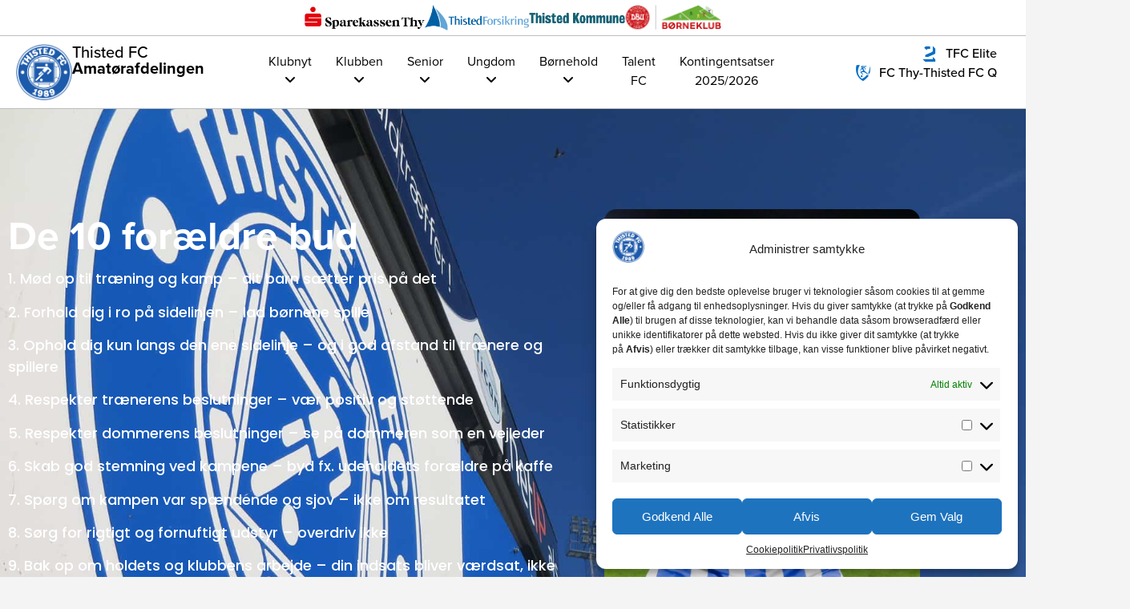

--- FILE ---
content_type: text/html; charset=UTF-8
request_url: https://thistedfc.dk/de-10-foraeldre-bud/
body_size: 57883
content:
<!doctype html>
<html lang="da-DK">
<head>
	<meta charset="UTF-8">
	<meta name="viewport" content="width=device-width, initial-scale=1">
	<link rel="profile" href="https://gmpg.org/xfn/11">
	<meta name='robots' content='index, follow, max-image-preview:large, max-snippet:-1, max-video-preview:-1' />
	<style>img:is([sizes="auto" i], [sizes^="auto," i]) { contain-intrinsic-size: 3000px 1500px }</style>
	
	<!-- This site is optimized with the Yoast SEO plugin v24.4 - https://yoast.com/wordpress/plugins/seo/ -->
	<title>De 10 forældre bud - thistedfc.dk</title>
	<link rel="canonical" href="https://thistedfc.dk/de-10-foraeldre-bud/" />
	<meta property="og:locale" content="da_DK" />
	<meta property="og:type" content="article" />
	<meta property="og:title" content="De 10 forældre bud - thistedfc.dk" />
	<meta property="og:description" content="De 10 forældre bud 1. Mød op til træning og kamp – dit barn sætter pris på det 2. Forhold dig i ro på sidelinjen – lad børnene spille 3. Ophold dig kun langs den ene sidelinje – og i god afstand til trænere og spillere 4. Respekter trænerens beslutninger – vær positiv og støttende [&hellip;]" />
	<meta property="og:url" content="https://thistedfc.dk/de-10-foraeldre-bud/" />
	<meta property="og:site_name" content="thistedfc.dk" />
	<meta property="article:modified_time" content="2024-05-07T13:51:08+00:00" />
	<meta name="twitter:card" content="summary_large_image" />
	<meta name="twitter:label1" content="Estimeret læsetid" />
	<meta name="twitter:data1" content="1 minut" />
	<script type="application/ld+json" class="yoast-schema-graph">{"@context":"https://schema.org","@graph":[{"@type":"WebPage","@id":"https://thistedfc.dk/de-10-foraeldre-bud/","url":"https://thistedfc.dk/de-10-foraeldre-bud/","name":"De 10 forældre bud - thistedfc.dk","isPartOf":{"@id":"https://thistedfc.dk/#website"},"datePublished":"2020-12-18T10:50:30+00:00","dateModified":"2024-05-07T13:51:08+00:00","inLanguage":"da-DK","potentialAction":[{"@type":"ReadAction","target":["https://thistedfc.dk/de-10-foraeldre-bud/"]}]},{"@type":"WebSite","@id":"https://thistedfc.dk/#website","url":"https://thistedfc.dk/","name":"thistedfc.dk","description":"Thisted FC","potentialAction":[{"@type":"SearchAction","target":{"@type":"EntryPoint","urlTemplate":"https://thistedfc.dk/?s={search_term_string}"},"query-input":{"@type":"PropertyValueSpecification","valueRequired":true,"valueName":"search_term_string"}}],"inLanguage":"da-DK"}]}</script>
	<!-- / Yoast SEO plugin. -->


<link rel="alternate" type="application/rss+xml" title="thistedfc.dk &raquo; Feed" href="https://thistedfc.dk/feed/" />
<link rel="alternate" type="application/rss+xml" title="thistedfc.dk &raquo;-kommentar-feed" href="https://thistedfc.dk/comments/feed/" />
<script>
window._wpemojiSettings = {"baseUrl":"https:\/\/s.w.org\/images\/core\/emoji\/15.0.3\/72x72\/","ext":".png","svgUrl":"https:\/\/s.w.org\/images\/core\/emoji\/15.0.3\/svg\/","svgExt":".svg","source":{"concatemoji":"https:\/\/thistedfc.dk\/wp-includes\/js\/wp-emoji-release.min.js?ver=6.7.4"}};
/*! This file is auto-generated */
!function(i,n){var o,s,e;function c(e){try{var t={supportTests:e,timestamp:(new Date).valueOf()};sessionStorage.setItem(o,JSON.stringify(t))}catch(e){}}function p(e,t,n){e.clearRect(0,0,e.canvas.width,e.canvas.height),e.fillText(t,0,0);var t=new Uint32Array(e.getImageData(0,0,e.canvas.width,e.canvas.height).data),r=(e.clearRect(0,0,e.canvas.width,e.canvas.height),e.fillText(n,0,0),new Uint32Array(e.getImageData(0,0,e.canvas.width,e.canvas.height).data));return t.every(function(e,t){return e===r[t]})}function u(e,t,n){switch(t){case"flag":return n(e,"\ud83c\udff3\ufe0f\u200d\u26a7\ufe0f","\ud83c\udff3\ufe0f\u200b\u26a7\ufe0f")?!1:!n(e,"\ud83c\uddfa\ud83c\uddf3","\ud83c\uddfa\u200b\ud83c\uddf3")&&!n(e,"\ud83c\udff4\udb40\udc67\udb40\udc62\udb40\udc65\udb40\udc6e\udb40\udc67\udb40\udc7f","\ud83c\udff4\u200b\udb40\udc67\u200b\udb40\udc62\u200b\udb40\udc65\u200b\udb40\udc6e\u200b\udb40\udc67\u200b\udb40\udc7f");case"emoji":return!n(e,"\ud83d\udc26\u200d\u2b1b","\ud83d\udc26\u200b\u2b1b")}return!1}function f(e,t,n){var r="undefined"!=typeof WorkerGlobalScope&&self instanceof WorkerGlobalScope?new OffscreenCanvas(300,150):i.createElement("canvas"),a=r.getContext("2d",{willReadFrequently:!0}),o=(a.textBaseline="top",a.font="600 32px Arial",{});return e.forEach(function(e){o[e]=t(a,e,n)}),o}function t(e){var t=i.createElement("script");t.src=e,t.defer=!0,i.head.appendChild(t)}"undefined"!=typeof Promise&&(o="wpEmojiSettingsSupports",s=["flag","emoji"],n.supports={everything:!0,everythingExceptFlag:!0},e=new Promise(function(e){i.addEventListener("DOMContentLoaded",e,{once:!0})}),new Promise(function(t){var n=function(){try{var e=JSON.parse(sessionStorage.getItem(o));if("object"==typeof e&&"number"==typeof e.timestamp&&(new Date).valueOf()<e.timestamp+604800&&"object"==typeof e.supportTests)return e.supportTests}catch(e){}return null}();if(!n){if("undefined"!=typeof Worker&&"undefined"!=typeof OffscreenCanvas&&"undefined"!=typeof URL&&URL.createObjectURL&&"undefined"!=typeof Blob)try{var e="postMessage("+f.toString()+"("+[JSON.stringify(s),u.toString(),p.toString()].join(",")+"));",r=new Blob([e],{type:"text/javascript"}),a=new Worker(URL.createObjectURL(r),{name:"wpTestEmojiSupports"});return void(a.onmessage=function(e){c(n=e.data),a.terminate(),t(n)})}catch(e){}c(n=f(s,u,p))}t(n)}).then(function(e){for(var t in e)n.supports[t]=e[t],n.supports.everything=n.supports.everything&&n.supports[t],"flag"!==t&&(n.supports.everythingExceptFlag=n.supports.everythingExceptFlag&&n.supports[t]);n.supports.everythingExceptFlag=n.supports.everythingExceptFlag&&!n.supports.flag,n.DOMReady=!1,n.readyCallback=function(){n.DOMReady=!0}}).then(function(){return e}).then(function(){var e;n.supports.everything||(n.readyCallback(),(e=n.source||{}).concatemoji?t(e.concatemoji):e.wpemoji&&e.twemoji&&(t(e.twemoji),t(e.wpemoji)))}))}((window,document),window._wpemojiSettings);
</script>
<link rel="stylesheet" type="text/css" href="https://use.typekit.net/ger6tpm.css"><link rel='stylesheet' id='dce-animations-css' href='https://thistedfc.dk/wp-content/plugins/dynamic-content-for-elementor/assets/css/animations.css?ver=3.2.3' media='all' />
<link rel='stylesheet' id='wp-components-css' href='https://thistedfc.dk/wp-includes/css/dist/components/style.min.css?ver=6.7.4' media='all' />
<link rel='stylesheet' id='wp-preferences-css' href='https://thistedfc.dk/wp-includes/css/dist/preferences/style.min.css?ver=6.7.4' media='all' />
<link rel='stylesheet' id='wp-block-editor-css' href='https://thistedfc.dk/wp-includes/css/dist/block-editor/style.min.css?ver=6.7.4' media='all' />
<link rel='stylesheet' id='wp-reusable-blocks-css' href='https://thistedfc.dk/wp-includes/css/dist/reusable-blocks/style.min.css?ver=6.7.4' media='all' />
<link rel='stylesheet' id='wp-patterns-css' href='https://thistedfc.dk/wp-includes/css/dist/patterns/style.min.css?ver=6.7.4' media='all' />
<link rel='stylesheet' id='wp-editor-css' href='https://thistedfc.dk/wp-includes/css/dist/editor/style.min.css?ver=6.7.4' media='all' />
<link rel='stylesheet' id='eedee-emoji-block-style-css-css' href='https://thistedfc.dk/wp-content/plugins/emoji-autocomplete-gutenberg/dist/blocks.style.build.css?ver=1715176062' media='all' />
<link rel='stylesheet' id='sbsw_styles-css' href='https://thistedfc.dk/wp-content/plugins/social-wall/css/social-wall.min.css?ver=2.2' media='all' />
<link rel='stylesheet' id='sbi_styles-css' href='https://thistedfc.dk/wp-content/plugins/instagram-feed-pro/css/sbi-styles.min.css?ver=6.4' media='all' />
<style id='wp-emoji-styles-inline-css'>

	img.wp-smiley, img.emoji {
		display: inline !important;
		border: none !important;
		box-shadow: none !important;
		height: 1em !important;
		width: 1em !important;
		margin: 0 0.07em !important;
		vertical-align: -0.1em !important;
		background: none !important;
		padding: 0 !important;
	}
</style>
<style id='global-styles-inline-css'>
:root{--wp--preset--aspect-ratio--square: 1;--wp--preset--aspect-ratio--4-3: 4/3;--wp--preset--aspect-ratio--3-4: 3/4;--wp--preset--aspect-ratio--3-2: 3/2;--wp--preset--aspect-ratio--2-3: 2/3;--wp--preset--aspect-ratio--16-9: 16/9;--wp--preset--aspect-ratio--9-16: 9/16;--wp--preset--color--black: #000000;--wp--preset--color--cyan-bluish-gray: #abb8c3;--wp--preset--color--white: #ffffff;--wp--preset--color--pale-pink: #f78da7;--wp--preset--color--vivid-red: #cf2e2e;--wp--preset--color--luminous-vivid-orange: #ff6900;--wp--preset--color--luminous-vivid-amber: #fcb900;--wp--preset--color--light-green-cyan: #7bdcb5;--wp--preset--color--vivid-green-cyan: #00d084;--wp--preset--color--pale-cyan-blue: #8ed1fc;--wp--preset--color--vivid-cyan-blue: #0693e3;--wp--preset--color--vivid-purple: #9b51e0;--wp--preset--gradient--vivid-cyan-blue-to-vivid-purple: linear-gradient(135deg,rgba(6,147,227,1) 0%,rgb(155,81,224) 100%);--wp--preset--gradient--light-green-cyan-to-vivid-green-cyan: linear-gradient(135deg,rgb(122,220,180) 0%,rgb(0,208,130) 100%);--wp--preset--gradient--luminous-vivid-amber-to-luminous-vivid-orange: linear-gradient(135deg,rgba(252,185,0,1) 0%,rgba(255,105,0,1) 100%);--wp--preset--gradient--luminous-vivid-orange-to-vivid-red: linear-gradient(135deg,rgba(255,105,0,1) 0%,rgb(207,46,46) 100%);--wp--preset--gradient--very-light-gray-to-cyan-bluish-gray: linear-gradient(135deg,rgb(238,238,238) 0%,rgb(169,184,195) 100%);--wp--preset--gradient--cool-to-warm-spectrum: linear-gradient(135deg,rgb(74,234,220) 0%,rgb(151,120,209) 20%,rgb(207,42,186) 40%,rgb(238,44,130) 60%,rgb(251,105,98) 80%,rgb(254,248,76) 100%);--wp--preset--gradient--blush-light-purple: linear-gradient(135deg,rgb(255,206,236) 0%,rgb(152,150,240) 100%);--wp--preset--gradient--blush-bordeaux: linear-gradient(135deg,rgb(254,205,165) 0%,rgb(254,45,45) 50%,rgb(107,0,62) 100%);--wp--preset--gradient--luminous-dusk: linear-gradient(135deg,rgb(255,203,112) 0%,rgb(199,81,192) 50%,rgb(65,88,208) 100%);--wp--preset--gradient--pale-ocean: linear-gradient(135deg,rgb(255,245,203) 0%,rgb(182,227,212) 50%,rgb(51,167,181) 100%);--wp--preset--gradient--electric-grass: linear-gradient(135deg,rgb(202,248,128) 0%,rgb(113,206,126) 100%);--wp--preset--gradient--midnight: linear-gradient(135deg,rgb(2,3,129) 0%,rgb(40,116,252) 100%);--wp--preset--font-size--small: 13px;--wp--preset--font-size--medium: 20px;--wp--preset--font-size--large: 36px;--wp--preset--font-size--x-large: 42px;--wp--preset--spacing--20: 0.44rem;--wp--preset--spacing--30: 0.67rem;--wp--preset--spacing--40: 1rem;--wp--preset--spacing--50: 1.5rem;--wp--preset--spacing--60: 2.25rem;--wp--preset--spacing--70: 3.38rem;--wp--preset--spacing--80: 5.06rem;--wp--preset--shadow--natural: 6px 6px 9px rgba(0, 0, 0, 0.2);--wp--preset--shadow--deep: 12px 12px 50px rgba(0, 0, 0, 0.4);--wp--preset--shadow--sharp: 6px 6px 0px rgba(0, 0, 0, 0.2);--wp--preset--shadow--outlined: 6px 6px 0px -3px rgba(255, 255, 255, 1), 6px 6px rgba(0, 0, 0, 1);--wp--preset--shadow--crisp: 6px 6px 0px rgba(0, 0, 0, 1);}:root { --wp--style--global--content-size: 800px;--wp--style--global--wide-size: 1200px; }:where(body) { margin: 0; }.wp-site-blocks > .alignleft { float: left; margin-right: 2em; }.wp-site-blocks > .alignright { float: right; margin-left: 2em; }.wp-site-blocks > .aligncenter { justify-content: center; margin-left: auto; margin-right: auto; }:where(.wp-site-blocks) > * { margin-block-start: 24px; margin-block-end: 0; }:where(.wp-site-blocks) > :first-child { margin-block-start: 0; }:where(.wp-site-blocks) > :last-child { margin-block-end: 0; }:root { --wp--style--block-gap: 24px; }:root :where(.is-layout-flow) > :first-child{margin-block-start: 0;}:root :where(.is-layout-flow) > :last-child{margin-block-end: 0;}:root :where(.is-layout-flow) > *{margin-block-start: 24px;margin-block-end: 0;}:root :where(.is-layout-constrained) > :first-child{margin-block-start: 0;}:root :where(.is-layout-constrained) > :last-child{margin-block-end: 0;}:root :where(.is-layout-constrained) > *{margin-block-start: 24px;margin-block-end: 0;}:root :where(.is-layout-flex){gap: 24px;}:root :where(.is-layout-grid){gap: 24px;}.is-layout-flow > .alignleft{float: left;margin-inline-start: 0;margin-inline-end: 2em;}.is-layout-flow > .alignright{float: right;margin-inline-start: 2em;margin-inline-end: 0;}.is-layout-flow > .aligncenter{margin-left: auto !important;margin-right: auto !important;}.is-layout-constrained > .alignleft{float: left;margin-inline-start: 0;margin-inline-end: 2em;}.is-layout-constrained > .alignright{float: right;margin-inline-start: 2em;margin-inline-end: 0;}.is-layout-constrained > .aligncenter{margin-left: auto !important;margin-right: auto !important;}.is-layout-constrained > :where(:not(.alignleft):not(.alignright):not(.alignfull)){max-width: var(--wp--style--global--content-size);margin-left: auto !important;margin-right: auto !important;}.is-layout-constrained > .alignwide{max-width: var(--wp--style--global--wide-size);}body .is-layout-flex{display: flex;}.is-layout-flex{flex-wrap: wrap;align-items: center;}.is-layout-flex > :is(*, div){margin: 0;}body .is-layout-grid{display: grid;}.is-layout-grid > :is(*, div){margin: 0;}body{padding-top: 0px;padding-right: 0px;padding-bottom: 0px;padding-left: 0px;}a:where(:not(.wp-element-button)){text-decoration: underline;}:root :where(.wp-element-button, .wp-block-button__link){background-color: #32373c;border-width: 0;color: #fff;font-family: inherit;font-size: inherit;line-height: inherit;padding: calc(0.667em + 2px) calc(1.333em + 2px);text-decoration: none;}.has-black-color{color: var(--wp--preset--color--black) !important;}.has-cyan-bluish-gray-color{color: var(--wp--preset--color--cyan-bluish-gray) !important;}.has-white-color{color: var(--wp--preset--color--white) !important;}.has-pale-pink-color{color: var(--wp--preset--color--pale-pink) !important;}.has-vivid-red-color{color: var(--wp--preset--color--vivid-red) !important;}.has-luminous-vivid-orange-color{color: var(--wp--preset--color--luminous-vivid-orange) !important;}.has-luminous-vivid-amber-color{color: var(--wp--preset--color--luminous-vivid-amber) !important;}.has-light-green-cyan-color{color: var(--wp--preset--color--light-green-cyan) !important;}.has-vivid-green-cyan-color{color: var(--wp--preset--color--vivid-green-cyan) !important;}.has-pale-cyan-blue-color{color: var(--wp--preset--color--pale-cyan-blue) !important;}.has-vivid-cyan-blue-color{color: var(--wp--preset--color--vivid-cyan-blue) !important;}.has-vivid-purple-color{color: var(--wp--preset--color--vivid-purple) !important;}.has-black-background-color{background-color: var(--wp--preset--color--black) !important;}.has-cyan-bluish-gray-background-color{background-color: var(--wp--preset--color--cyan-bluish-gray) !important;}.has-white-background-color{background-color: var(--wp--preset--color--white) !important;}.has-pale-pink-background-color{background-color: var(--wp--preset--color--pale-pink) !important;}.has-vivid-red-background-color{background-color: var(--wp--preset--color--vivid-red) !important;}.has-luminous-vivid-orange-background-color{background-color: var(--wp--preset--color--luminous-vivid-orange) !important;}.has-luminous-vivid-amber-background-color{background-color: var(--wp--preset--color--luminous-vivid-amber) !important;}.has-light-green-cyan-background-color{background-color: var(--wp--preset--color--light-green-cyan) !important;}.has-vivid-green-cyan-background-color{background-color: var(--wp--preset--color--vivid-green-cyan) !important;}.has-pale-cyan-blue-background-color{background-color: var(--wp--preset--color--pale-cyan-blue) !important;}.has-vivid-cyan-blue-background-color{background-color: var(--wp--preset--color--vivid-cyan-blue) !important;}.has-vivid-purple-background-color{background-color: var(--wp--preset--color--vivid-purple) !important;}.has-black-border-color{border-color: var(--wp--preset--color--black) !important;}.has-cyan-bluish-gray-border-color{border-color: var(--wp--preset--color--cyan-bluish-gray) !important;}.has-white-border-color{border-color: var(--wp--preset--color--white) !important;}.has-pale-pink-border-color{border-color: var(--wp--preset--color--pale-pink) !important;}.has-vivid-red-border-color{border-color: var(--wp--preset--color--vivid-red) !important;}.has-luminous-vivid-orange-border-color{border-color: var(--wp--preset--color--luminous-vivid-orange) !important;}.has-luminous-vivid-amber-border-color{border-color: var(--wp--preset--color--luminous-vivid-amber) !important;}.has-light-green-cyan-border-color{border-color: var(--wp--preset--color--light-green-cyan) !important;}.has-vivid-green-cyan-border-color{border-color: var(--wp--preset--color--vivid-green-cyan) !important;}.has-pale-cyan-blue-border-color{border-color: var(--wp--preset--color--pale-cyan-blue) !important;}.has-vivid-cyan-blue-border-color{border-color: var(--wp--preset--color--vivid-cyan-blue) !important;}.has-vivid-purple-border-color{border-color: var(--wp--preset--color--vivid-purple) !important;}.has-vivid-cyan-blue-to-vivid-purple-gradient-background{background: var(--wp--preset--gradient--vivid-cyan-blue-to-vivid-purple) !important;}.has-light-green-cyan-to-vivid-green-cyan-gradient-background{background: var(--wp--preset--gradient--light-green-cyan-to-vivid-green-cyan) !important;}.has-luminous-vivid-amber-to-luminous-vivid-orange-gradient-background{background: var(--wp--preset--gradient--luminous-vivid-amber-to-luminous-vivid-orange) !important;}.has-luminous-vivid-orange-to-vivid-red-gradient-background{background: var(--wp--preset--gradient--luminous-vivid-orange-to-vivid-red) !important;}.has-very-light-gray-to-cyan-bluish-gray-gradient-background{background: var(--wp--preset--gradient--very-light-gray-to-cyan-bluish-gray) !important;}.has-cool-to-warm-spectrum-gradient-background{background: var(--wp--preset--gradient--cool-to-warm-spectrum) !important;}.has-blush-light-purple-gradient-background{background: var(--wp--preset--gradient--blush-light-purple) !important;}.has-blush-bordeaux-gradient-background{background: var(--wp--preset--gradient--blush-bordeaux) !important;}.has-luminous-dusk-gradient-background{background: var(--wp--preset--gradient--luminous-dusk) !important;}.has-pale-ocean-gradient-background{background: var(--wp--preset--gradient--pale-ocean) !important;}.has-electric-grass-gradient-background{background: var(--wp--preset--gradient--electric-grass) !important;}.has-midnight-gradient-background{background: var(--wp--preset--gradient--midnight) !important;}.has-small-font-size{font-size: var(--wp--preset--font-size--small) !important;}.has-medium-font-size{font-size: var(--wp--preset--font-size--medium) !important;}.has-large-font-size{font-size: var(--wp--preset--font-size--large) !important;}.has-x-large-font-size{font-size: var(--wp--preset--font-size--x-large) !important;}
:root :where(.wp-block-pullquote){font-size: 1.5em;line-height: 1.6;}
</style>
<link rel='stylesheet' id='ctf_styles-css' href='https://thistedfc.dk/wp-content/plugins/custom-twitter-feeds/css/ctf-styles.min.css?ver=2.2.5' media='all' />
<link rel='stylesheet' id='wpb-lib-frontend-css' href='https://thistedfc.dk/wp-content/plugins/wpbits-addons-for-elementor/assets/css/frontend.min.css?ver=1.7' media='all' />
<link rel='stylesheet' id='cff-css' href='https://thistedfc.dk/wp-content/plugins/custom-facebook-feed-pro/assets/css/cff-style.min.css?ver=4.6.1' media='all' />
<link rel='stylesheet' id='cmplz-general-css' href='https://thistedfc.dk/wp-content/plugins/complianz-gdpr/assets/css/cookieblocker.min.css?ver=1738744444' media='all' />
<link rel='stylesheet' id='hello-elementor-css' href='https://thistedfc.dk/wp-content/themes/hello-elementor/style.min.css?ver=3.3.0' media='all' />
<link rel='stylesheet' id='hello-elementor-theme-style-css' href='https://thistedfc.dk/wp-content/themes/hello-elementor/theme.min.css?ver=3.3.0' media='all' />
<link rel='stylesheet' id='hello-elementor-header-footer-css' href='https://thistedfc.dk/wp-content/themes/hello-elementor/header-footer.min.css?ver=3.3.0' media='all' />
<link rel='stylesheet' id='elementor-frontend-css' href='https://thistedfc.dk/wp-content/plugins/elementor/assets/css/frontend.min.css?ver=3.27.6' media='all' />
<link rel='stylesheet' id='widget-icon-list-css' href='https://thistedfc.dk/wp-content/plugins/elementor/assets/css/widget-icon-list.min.css?ver=3.27.6' media='all' />
<link rel='stylesheet' id='widget-image-css' href='https://thistedfc.dk/wp-content/plugins/elementor/assets/css/widget-image.min.css?ver=3.27.6' media='all' />
<link rel='stylesheet' id='widget-heading-css' href='https://thistedfc.dk/wp-content/plugins/elementor/assets/css/widget-heading.min.css?ver=3.27.6' media='all' />
<link rel='stylesheet' id='e-sticky-css' href='https://thistedfc.dk/wp-content/plugins/elementor-pro/assets/css/modules/sticky.min.css?ver=3.27.4' media='all' />
<link rel='stylesheet' id='widget-posts-css' href='https://thistedfc.dk/wp-content/plugins/elementor-pro/assets/css/widget-posts.min.css?ver=3.27.4' media='all' />
<link rel='stylesheet' id='widget-text-editor-css' href='https://thistedfc.dk/wp-content/plugins/elementor/assets/css/widget-text-editor.min.css?ver=3.27.6' media='all' />
<link rel='stylesheet' id='widget-nav-menu-css' href='https://thistedfc.dk/wp-content/plugins/elementor-pro/assets/css/widget-nav-menu.min.css?ver=3.27.4' media='all' />
<link rel='stylesheet' id='e-popup-css' href='https://thistedfc.dk/wp-content/plugins/elementor-pro/assets/css/conditionals/popup.min.css?ver=3.27.4' media='all' />
<link rel='stylesheet' id='widget-call-to-action-css' href='https://thistedfc.dk/wp-content/plugins/elementor-pro/assets/css/widget-call-to-action.min.css?ver=3.27.4' media='all' />
<link rel='stylesheet' id='e-transitions-css' href='https://thistedfc.dk/wp-content/plugins/elementor-pro/assets/css/conditionals/transitions.min.css?ver=3.27.4' media='all' />
<link rel='stylesheet' id='widget-social-icons-css' href='https://thistedfc.dk/wp-content/plugins/elementor/assets/css/widget-social-icons.min.css?ver=3.27.6' media='all' />
<link rel='stylesheet' id='e-apple-webkit-css' href='https://thistedfc.dk/wp-content/plugins/elementor/assets/css/conditionals/apple-webkit.min.css?ver=3.27.6' media='all' />
<link rel='stylesheet' id='widget-accordion-css' href='https://thistedfc.dk/wp-content/plugins/elementor/assets/css/widget-accordion.min.css?ver=3.27.6' media='all' />
<link rel='stylesheet' id='elementor-icons-css' href='https://thistedfc.dk/wp-content/plugins/elementor/assets/lib/eicons/css/elementor-icons.min.css?ver=5.35.0' media='all' />
<link rel='stylesheet' id='elementor-post-1584-css' href='https://thistedfc.dk/wp-content/uploads/elementor/css/post-1584.css?ver=1752572398' media='all' />
<link rel='stylesheet' id='cffstyles-css' href='https://thistedfc.dk/wp-content/plugins/custom-facebook-feed-pro/assets/css/cff-style.min.css?ver=4.6.1' media='all' />
<link rel='stylesheet' id='dashicons-css' href='https://thistedfc.dk/wp-includes/css/dashicons.min.css?ver=6.7.4' media='all' />
<link rel='stylesheet' id='sbistyles-css' href='https://thistedfc.dk/wp-content/plugins/instagram-feed-pro/css/sbi-styles.min.css?ver=6.4' media='all' />
<link rel='stylesheet' id='elementor-post-4142-css' href='https://thistedfc.dk/wp-content/uploads/elementor/css/post-4142.css?ver=1752610333' media='all' />
<link rel='stylesheet' id='elementor-post-596-css' href='https://thistedfc.dk/wp-content/uploads/elementor/css/post-596.css?ver=1752572504' media='all' />
<link rel='stylesheet' id='elementor-post-4614-css' href='https://thistedfc.dk/wp-content/uploads/elementor/css/post-4614.css?ver=1766704577' media='all' />
<link rel='stylesheet' id='elementor-post-4938-css' href='https://thistedfc.dk/wp-content/uploads/elementor/css/post-4938.css?ver=1752572397' media='all' />
<link rel='stylesheet' id='elementor-post-4900-css' href='https://thistedfc.dk/wp-content/uploads/elementor/css/post-4900.css?ver=1752572397' media='all' />
<link rel='stylesheet' id='elementor-post-4865-css' href='https://thistedfc.dk/wp-content/uploads/elementor/css/post-4865.css?ver=1752572397' media='all' />
<link rel='stylesheet' id='elementor-post-1130-css' href='https://thistedfc.dk/wp-content/uploads/elementor/css/post-1130.css?ver=1752572397' media='all' />
<link rel='stylesheet' id='elementor-post-2554-css' href='https://thistedfc.dk/wp-content/uploads/elementor/css/post-2554.css?ver=1752572397' media='all' />
<link rel='stylesheet' id='ekit-widget-styles-css' href='https://thistedfc.dk/wp-content/plugins/elementskit-lite/widgets/init/assets/css/widget-styles.css?ver=3.4.4' media='all' />
<link rel='stylesheet' id='ekit-responsive-css' href='https://thistedfc.dk/wp-content/plugins/elementskit-lite/widgets/init/assets/css/responsive.css?ver=3.4.4' media='all' />
<link rel='stylesheet' id='ecs-styles-css' href='https://thistedfc.dk/wp-content/plugins/ele-custom-skin/assets/css/ecs-style.css?ver=3.1.9' media='all' />
<link rel='stylesheet' id='elementor-post-616-css' href='https://thistedfc.dk/wp-content/uploads/elementor/css/post-616.css?ver=1715194998' media='all' />
<link rel='stylesheet' id='elementor-post-689-css' href='https://thistedfc.dk/wp-content/uploads/elementor/css/post-689.css?ver=1715183880' media='all' />
<link rel='stylesheet' id='elementor-post-2716-css' href='https://thistedfc.dk/wp-content/uploads/elementor/css/post-2716.css?ver=1713470632' media='all' />
<link rel='stylesheet' id='elementor-post-2765-css' href='https://thistedfc.dk/wp-content/uploads/elementor/css/post-2765.css?ver=1713470488' media='all' />
<link rel='stylesheet' id='elementor-post-2777-css' href='https://thistedfc.dk/wp-content/uploads/elementor/css/post-2777.css?ver=1713470876' media='all' />
<link rel='stylesheet' id='elementor-post-2944-css' href='https://thistedfc.dk/wp-content/uploads/elementor/css/post-2944.css?ver=1713473725' media='all' />
<link rel='stylesheet' id='elementor-post-3982-css' href='https://thistedfc.dk/wp-content/uploads/elementor/css/post-3982.css?ver=1612348596' media='all' />
<link rel='stylesheet' id='elementor-post-4747-css' href='https://thistedfc.dk/wp-content/uploads/elementor/css/post-4747.css?ver=1613552777' media='all' />
<link rel='stylesheet' id='elementor-post-12053-css' href='https://thistedfc.dk/wp-content/uploads/elementor/css/post-12053.css?ver=1713461371' media='all' />
<link rel='stylesheet' id='elementor-post-12281-css' href='https://thistedfc.dk/wp-content/uploads/elementor/css/post-12281.css?ver=1742299656' media='all' />
<link rel='stylesheet' id='elementor-post-12297-css' href='https://thistedfc.dk/wp-content/uploads/elementor/css/post-12297.css?ver=1758609949' media='all' />
<link rel='stylesheet' id='elementor-post-12752-css' href='https://thistedfc.dk/wp-content/uploads/elementor/css/post-12752.css?ver=1722323060' media='all' />
<link rel='stylesheet' id='elementor-post-12913-css' href='https://thistedfc.dk/wp-content/uploads/elementor/css/post-12913.css?ver=1741959678' media='all' />
<link rel='stylesheet' id='elementor-post-13006-css' href='https://thistedfc.dk/wp-content/uploads/elementor/css/post-13006.css?ver=1714075585' media='all' />
<link rel='stylesheet' id='elementor-post-13809-css' href='https://thistedfc.dk/wp-content/uploads/elementor/css/post-13809.css?ver=1715150658' media='all' />
<link rel='stylesheet' id='elementor-post-13925-css' href='https://thistedfc.dk/wp-content/uploads/elementor/css/post-13925.css?ver=1761566798' media='all' />
<link rel='stylesheet' id='elementor-post-13935-css' href='https://thistedfc.dk/wp-content/uploads/elementor/css/post-13935.css?ver=1715110531' media='all' />
<link rel='stylesheet' id='elementor-post-15082-css' href='https://thistedfc.dk/wp-content/uploads/elementor/css/post-15082.css?ver=1758786230' media='all' />
<link rel='stylesheet' id='elementor-post-16155-css' href='https://thistedfc.dk/wp-content/uploads/elementor/css/post-16155.css?ver=1739655425' media='all' />
<link rel='stylesheet' id='elementor-post-17255-css' href='https://thistedfc.dk/wp-content/uploads/elementor/css/post-17255.css?ver=1747807389' media='all' />
<link rel='stylesheet' id='elementor-post-18224-css' href='https://thistedfc.dk/wp-content/uploads/elementor/css/post-18224.css?ver=1761566836' media='all' />
<link rel='stylesheet' id='eci-icon-fonts-css' href='https://thistedfc.dk/wp-content/uploads/elementor_icons_files/merged-icons-font.css?ver=1714597760' media='all' />
<link rel='stylesheet' id='google-fonts-1-css' href='https://fonts.googleapis.com/css?family=Poppins%3A100%2C100italic%2C200%2C200italic%2C300%2C300italic%2C400%2C400italic%2C500%2C500italic%2C600%2C600italic%2C700%2C700italic%2C800%2C800italic%2C900%2C900italic%7CQuicksand%3A100%2C100italic%2C200%2C200italic%2C300%2C300italic%2C400%2C400italic%2C500%2C500italic%2C600%2C600italic%2C700%2C700italic%2C800%2C800italic%2C900%2C900italic%7CLeckerli+One%3A100%2C100italic%2C200%2C200italic%2C300%2C300italic%2C400%2C400italic%2C500%2C500italic%2C600%2C600italic%2C700%2C700italic%2C800%2C800italic%2C900%2C900italic%7CMontserrat%3A100%2C100italic%2C200%2C200italic%2C300%2C300italic%2C400%2C400italic%2C500%2C500italic%2C600%2C600italic%2C700%2C700italic%2C800%2C800italic%2C900%2C900italic&#038;display=auto&#038;ver=6.7.4' media='all' />
<link rel='stylesheet' id='elementor-icons-shared-0-css' href='https://thistedfc.dk/wp-content/plugins/elementor/assets/lib/font-awesome/css/fontawesome.min.css?ver=5.15.3' media='all' />
<link rel='stylesheet' id='elementor-icons-fa-brands-css' href='https://thistedfc.dk/wp-content/plugins/elementor/assets/lib/font-awesome/css/brands.min.css?ver=5.15.3' media='all' />
<link rel='stylesheet' id='elementor-icons-fa-solid-css' href='https://thistedfc.dk/wp-content/plugins/elementor/assets/lib/font-awesome/css/solid.min.css?ver=5.15.3' media='all' />
<link rel="preconnect" href="https://fonts.gstatic.com/" crossorigin><script src="https://thistedfc.dk/wp-includes/js/jquery/jquery.min.js?ver=3.7.1" id="jquery-core-js"></script>
<script src="https://thistedfc.dk/wp-includes/js/jquery/jquery-migrate.min.js?ver=3.4.1" id="jquery-migrate-js"></script>
<script id="ecs_ajax_load-js-extra">
var ecs_ajax_params = {"ajaxurl":"https:\/\/thistedfc.dk\/wp-admin\/admin-ajax.php","posts":"{\"page\":0,\"pagename\":\"de-10-foraeldre-bud\",\"error\":\"\",\"m\":\"\",\"p\":0,\"post_parent\":\"\",\"subpost\":\"\",\"subpost_id\":\"\",\"attachment\":\"\",\"attachment_id\":0,\"name\":\"de-10-foraeldre-bud\",\"page_id\":0,\"second\":\"\",\"minute\":\"\",\"hour\":\"\",\"day\":0,\"monthnum\":0,\"year\":0,\"w\":0,\"category_name\":\"\",\"tag\":\"\",\"cat\":\"\",\"tag_id\":\"\",\"author\":\"\",\"author_name\":\"\",\"feed\":\"\",\"tb\":\"\",\"paged\":0,\"meta_key\":\"\",\"meta_value\":\"\",\"preview\":\"\",\"s\":\"\",\"sentence\":\"\",\"title\":\"\",\"fields\":\"\",\"menu_order\":\"\",\"embed\":\"\",\"category__in\":[],\"category__not_in\":[],\"category__and\":[],\"post__in\":[],\"post__not_in\":[],\"post_name__in\":[],\"tag__in\":[],\"tag__not_in\":[],\"tag__and\":[],\"tag_slug__in\":[],\"tag_slug__and\":[],\"post_parent__in\":[],\"post_parent__not_in\":[],\"author__in\":[],\"author__not_in\":[],\"search_columns\":[],\"post_type\":[\"post\",\"page\",\"e-landing-page\"],\"ignore_sticky_posts\":false,\"suppress_filters\":false,\"cache_results\":true,\"update_post_term_cache\":true,\"update_menu_item_cache\":false,\"lazy_load_term_meta\":true,\"update_post_meta_cache\":true,\"posts_per_page\":10,\"nopaging\":false,\"comments_per_page\":\"50\",\"no_found_rows\":false,\"order\":\"DESC\"}"};
</script>
<script src="https://thistedfc.dk/wp-content/plugins/ele-custom-skin/assets/js/ecs_ajax_pagination.js?ver=3.1.9" id="ecs_ajax_load-js"></script>
<script src="https://thistedfc.dk/wp-content/plugins/ele-custom-skin/assets/js/ecs.js?ver=3.1.9" id="ecs-script-js"></script>
<link rel="https://api.w.org/" href="https://thistedfc.dk/wp-json/" /><link rel="alternate" title="JSON" type="application/json" href="https://thistedfc.dk/wp-json/wp/v2/pages/4142" /><link rel="EditURI" type="application/rsd+xml" title="RSD" href="https://thistedfc.dk/xmlrpc.php?rsd" />
<meta name="generator" content="WordPress 6.7.4" />
<link rel='shortlink' href='https://thistedfc.dk/?p=4142' />
<link rel="alternate" title="oEmbed (JSON)" type="application/json+oembed" href="https://thistedfc.dk/wp-json/oembed/1.0/embed?url=https%3A%2F%2Fthistedfc.dk%2Fde-10-foraeldre-bud%2F" />
<link rel="alternate" title="oEmbed (XML)" type="text/xml+oembed" href="https://thistedfc.dk/wp-json/oembed/1.0/embed?url=https%3A%2F%2Fthistedfc.dk%2Fde-10-foraeldre-bud%2F&#038;format=xml" />
<!-- start Simple Custom CSS and JS -->
<style>
#brabrand-logo {
  content: url("https://thistedfc.dk/wp-content/uploads/2020/07/brabrand.png");
  width: auto;
  height: 24px;
}

.elementor-1735 .elementor-element.elementor-element-69709ee {
  width:980px!important;
}

.elementskit-navbar-nav-default .elementskit-navbar-nav.elementskit-menu-po-justified {
  justify-content:unset;
  vertical-align:center;
}

.elementskit-navbar-nav-default .elementskit-navbar-nav > li {
    position: relative;
    width: 100%;
  	vertical-align:center;
}

.elementor-596 .elementor-element.elementor-element-7819965 .elementskit-navbar-nav > li > a {
  width:100%!important;
  text-align:center;
  display:inline-block;
  border-right: 1px solid #E6E6E6;
  vertical-align:center;
}

.elementor-583 .elementor-element.elementor-element-31859da .elementor-nav-menu--main .elementor-item {
    border-right: 1px solid #E6E6E6;
}

.elementor-520 .elementor-element.elementor-element-5977d0b0 .elementor-nav-menu--main .elementor-item {
    border-right: 1px solid #E6E6E6;
}

.elementor-596 .elementor-element.elementor-element-8edfc62 .elementor-nav-menu--main .elementor-item {
    border-right: 1px solid #E6E6E6;
}

.elementor-577 .elementor-element.elementor-element-532e643 .elementor-nav-menu--main .elementor-item {
    border-right: 1px solid #E6E6E6;
}

.elementor-text-editor .elementor-clearfix .pitch-size {
  min-width:250px!important;
  max-width:250px!important;
}

.thisted-row #7784 {
  background-color:#3A5BA6!important;
}

.home #site-header-inner {
  display:none!important;
}

.home #footer-inner {
  display:none!important;
}

iframe.iframe-class {
  height:100%!important;
}


input[type="button"], input[type="reset"], input[type="submit"], button[type="submit"], .button, body div.wpforms-container-full .wpforms-form input[type=submit], body div.wpforms-container-full .wpforms-form button[type=submit], body div.wpforms-container-full .wpforms-form .wpforms-page-button {
   background-color: #3A5BA6;
}

.page-id-7020 #site-header {
  display:none!important;
}

.page-id-7020 #footer {
  display:none!important;
}

.wp-polls ul li, .wp-polls-ul li, .wp-polls-ans ul li {
  padding:6px;
}

.wp-polls .Buttons {
  background-color:#3A5BA6
}

#polls-3-ans > p:nth-child(3) {
    display: none!important;
}

#polls_form_3 > p:nth-child(3) {
    text-align: left;
    font-size: 24px;
}

#polls-3-ans > p:nth-child(2) {
    margin-top: 25px;
}

.page-id-7259 #site-header {
  display:none!important;
}

.page-id-7259 #footer {
  display:none!important;
}

.scratcher-close-wrapper svg, .scratcher-close-wrapper span {
	color:000000!important;
}

[id^=sb-wall].sb-wall .sbsw-icon a:link, [id^=sb-wall].sb-wall .sbsw-icon a:visited {
    width: 28px !important;
    height: 28px !important;
    color: #056FC6;
}

[id^=sb-wall].sb-wall .sbsw-icon svg {
    margin: 0;
    width: 100%;
    height: 30px;
}

svg.svg-inline--fa.fa-instagram.fa-w-14 {
	color:#d62976;
}

svg.sby_new_logo.svg-inline--fa.fa-youtube.fa-w-18 {
color:#dc2622;
}

input[type="button"], input[type="reset"], input[type="submit"], button[type="submit"], .button, body div.wpforms-container-full .wpforms-form input[type=submit], body div.wpforms-container-full .wpforms-form button[type=submit], body div.wpforms-container-full .wpforms-form .wpforms-page-button {
    background-color: #056FC6;
    color: #ffffff;
    font-family: 'proxima-nova', sans-serif;
    font-size: 20px;
    font-weight: 700;
    border-radius: 200px;
    padding: 8px 30px;
	border:none;
}

div.wpforms-container-full .wpforms-form input[type=submit]:hover, div.wpforms-container-full .wpforms-form input[type=submit]:focus, div.wpforms-container-full .wpforms-form input[type=submit]:active, div.wpforms-container-full .wpforms-form button[type=submit]:hover, div.wpforms-container-full .wpforms-form button[type=submit]:focus, div.wpforms-container-full .wpforms-form button[type=submit]:active, div.wpforms-container-full .wpforms-form .wpforms-page-button:hover, div.wpforms-container-full .wpforms-form .wpforms-page-button:active, div.wpforms-container-full .wpforms-form .wpforms-page-button:focus {
    background-color: #000000!important;
	border:none!important;
}

[id^=sb-wall].sb-wall .sb-wall-load-btn {
    background-color: #056fc6;
    width: 160px;
    border-radius: 200px;
    font-family: 'proxima-nova', sans-serif;
    font-size: 24px;
    font-weight: 700;
    margin-top: 20px;
    text-align: center;
	margin-left:44%;
}

button.admin_knapper:hover {
    background-color: black!important;
    cursor: pointer!important;
}

.postbox .inside>p:last-child, .rss-widget ul li:last-child {
	height:260px!important;
}

#uc_mega_menu_elementor_8b4aade_item8 a {
	font-weight:700;
}</style>
<!-- end Simple Custom CSS and JS -->
<!-- Custom Facebook Feed JS vars -->
<script type="text/javascript">
var cffsiteurl = "https://thistedfc.dk/wp-content/plugins";
var cffajaxurl = "https://thistedfc.dk/wp-admin/admin-ajax.php";


var cfflinkhashtags = "false";
</script>
<script type="text/javascript">
  function resizeIframe(obj){
     obj.style.height = 0;
     obj.style.height = obj.contentWindow.document.body.scrollHeight + 'px';
  }
</script>

<!-- Global site tag (gtag.js) - Google Analytics -->
<script async src="https://www.googletagmanager.com/gtag/js?id=G-7TBEGFK370"></script>
<script>
  window.dataLayer = window.dataLayer || [];
  function gtag(){dataLayer.push(arguments);}
  gtag('js', new Date());

  gtag('config', 'G-7TBEGFK370');
</script>

<!-- Fathom - beautiful, simple website analytics -->
<script src="https://cdn.usefathom.com/script.js" data-site="XWIJDOLB" defer></script>
<!-- / Fathom -->



			<style>.cmplz-hidden {
					display: none !important;
				}</style><meta name="generator" content="Elementor 3.27.6; features: additional_custom_breakpoints; settings: css_print_method-external, google_font-enabled, font_display-auto">
			<style>
				.e-con.e-parent:nth-of-type(n+4):not(.e-lazyloaded):not(.e-no-lazyload),
				.e-con.e-parent:nth-of-type(n+4):not(.e-lazyloaded):not(.e-no-lazyload) * {
					background-image: none !important;
				}
				@media screen and (max-height: 1024px) {
					.e-con.e-parent:nth-of-type(n+3):not(.e-lazyloaded):not(.e-no-lazyload),
					.e-con.e-parent:nth-of-type(n+3):not(.e-lazyloaded):not(.e-no-lazyload) * {
						background-image: none !important;
					}
				}
				@media screen and (max-height: 640px) {
					.e-con.e-parent:nth-of-type(n+2):not(.e-lazyloaded):not(.e-no-lazyload),
					.e-con.e-parent:nth-of-type(n+2):not(.e-lazyloaded):not(.e-no-lazyload) * {
						background-image: none !important;
					}
				}
			</style>
			<link rel="icon" href="https://thistedfc.dk/wp-content/uploads/2020/11/favicon-100x100.png" sizes="32x32" />
<link rel="icon" href="https://thistedfc.dk/wp-content/uploads/2020/11/favicon.png" sizes="192x192" />
<link rel="apple-touch-icon" href="https://thistedfc.dk/wp-content/uploads/2020/11/favicon.png" />
<meta name="msapplication-TileImage" content="https://thistedfc.dk/wp-content/uploads/2020/11/favicon.png" />
</head>
<body data-rsssl=1 class="page-template-default page page-id-4142 wp-embed-responsive theme-default elementor-default elementor-kit-1584 elementor-page elementor-page-4142 elementor-page-18224 elementor-page-17255 elementor-page-16155 elementor-page-16086 elementor-page-15082">


<a class="skip-link screen-reader-text" href="#content">Videre til indhold</a>

		<div data-elementor-type="header" data-elementor-id="596" class="elementor elementor-596 elementor-location-header" data-elementor-post-type="elementor_library">
			<div class="elementor-element elementor-element-fe13ef2 e-con-full elementor-hidden-desktop elementor-hidden-tablet e-flex e-con e-child" data-id="fe13ef2" data-element_type="container" data-settings="{&quot;background_background&quot;:&quot;classic&quot;}">
				<div class="elementor-element elementor-element-e0301e0 elementor-icon-list--layout-inline elementor-align-right elementor-widget__width-auto elementor-list-item-link-full_width elementor-widget elementor-widget-icon-list" data-id="e0301e0" data-element_type="widget" data-widget_type="icon-list.default">
				<div class="elementor-widget-container">
							<ul class="elementor-icon-list-items elementor-inline-items">
							<li class="elementor-icon-list-item elementor-inline-item">
											<a href="https://thistedfc.dk/tfc-elite-f/">

												<span class="elementor-icon-list-icon">
							<i aria-hidden="true" class="eci  liga-icons-2div"></i>						</span>
										<span class="elementor-icon-list-text">TFC Elite</span>
											</a>
									</li>
								<li class="elementor-icon-list-item elementor-inline-item">
											<a href="https://thistedfc.dk/fc-thy-thisted-fc-q/">

												<span class="elementor-icon-list-icon">
							<i aria-hidden="true" class="eci  liga-icons-qliga"></i>						</span>
										<span class="elementor-icon-list-text">FC Thy-Thisted FC Q</span>
											</a>
									</li>
						</ul>
						</div>
				</div>
				</div>
		<div data-dce-background-color="#FFFFFF" class="elementor-element elementor-element-e170f7a e-flex e-con-boxed e-con e-parent" data-id="e170f7a" data-element_type="container" data-settings="{&quot;background_background&quot;:&quot;classic&quot;}">
					<div class="e-con-inner">
				<div class="elementor-element elementor-element-949828d elementor-widget__width-initial dce_masking-none elementor-widget elementor-widget-image" data-id="949828d" data-element_type="widget" data-widget_type="image.default">
				<div class="elementor-widget-container">
															<img width="536" height="99" src="https://thistedfc.dk/wp-content/uploads/2024/03/Sparekassen-Thy-Logo-CMYK-Lang-version.png" class="attachment-full size-full wp-image-11782" alt="" srcset="https://thistedfc.dk/wp-content/uploads/2024/03/Sparekassen-Thy-Logo-CMYK-Lang-version.png 536w, https://thistedfc.dk/wp-content/uploads/2024/03/Sparekassen-Thy-Logo-CMYK-Lang-version-300x55.png 300w" sizes="(max-width: 536px) 100vw, 536px" />															</div>
				</div>
				<div class="elementor-element elementor-element-d63d0f4 elementor-widget__width-initial dce_masking-none elementor-widget elementor-widget-image" data-id="d63d0f4" data-element_type="widget" data-widget_type="image.default">
				<div class="elementor-widget-container">
															<img width="895" height="218" src="https://thistedfc.dk/wp-content/uploads/2020/12/TF_logo_CMYK.png" class="attachment-full size-full wp-image-2605" alt="" srcset="https://thistedfc.dk/wp-content/uploads/2020/12/TF_logo_CMYK.png 895w, https://thistedfc.dk/wp-content/uploads/2020/12/TF_logo_CMYK-300x73.png 300w, https://thistedfc.dk/wp-content/uploads/2020/12/TF_logo_CMYK-768x187.png 768w, https://thistedfc.dk/wp-content/uploads/2020/12/TF_logo_CMYK-600x146.png 600w" sizes="(max-width: 895px) 100vw, 895px" />															</div>
				</div>
				<div class="elementor-element elementor-element-5a45643 elementor-widget__width-initial dce_masking-none elementor-widget elementor-widget-image" data-id="5a45643" data-element_type="widget" data-widget_type="image.default">
				<div class="elementor-widget-container">
															<img width="1461" height="163" src="https://thistedfc.dk/wp-content/uploads/2020/11/thisted-kommune-logo.png" class="attachment-full size-full wp-image-11951" alt="" srcset="https://thistedfc.dk/wp-content/uploads/2020/11/thisted-kommune-logo.png 1461w, https://thistedfc.dk/wp-content/uploads/2020/11/thisted-kommune-logo-300x33.png 300w, https://thistedfc.dk/wp-content/uploads/2020/11/thisted-kommune-logo-1024x114.png 1024w, https://thistedfc.dk/wp-content/uploads/2020/11/thisted-kommune-logo-768x86.png 768w" sizes="(max-width: 1461px) 100vw, 1461px" />															</div>
				</div>
				<div class="elementor-element elementor-element-ef6a85f elementor-widget__width-initial elementor-hidden-tablet elementor-hidden-mobile dce_masking-none elementor-widget elementor-widget-image" data-id="ef6a85f" data-element_type="widget" data-widget_type="image.default">
				<div class="elementor-widget-container">
															<img width="992" height="256" src="https://thistedfc.dk/wp-content/uploads/2020/11/dbu-boerneklub-tfc.png" class="attachment-full size-full wp-image-13677" alt="" srcset="https://thistedfc.dk/wp-content/uploads/2020/11/dbu-boerneklub-tfc.png 992w, https://thistedfc.dk/wp-content/uploads/2020/11/dbu-boerneklub-tfc-300x77.png 300w, https://thistedfc.dk/wp-content/uploads/2020/11/dbu-boerneklub-tfc-768x198.png 768w" sizes="(max-width: 992px) 100vw, 992px" />															</div>
				</div>
					</div>
				</div>
		<div data-dce-background-color="#FFFFFF" class="elementor-element elementor-element-974c2dd e-con-full e-flex e-con e-parent" data-id="974c2dd" data-element_type="container" data-settings="{&quot;background_background&quot;:&quot;classic&quot;,&quot;sticky&quot;:&quot;top&quot;,&quot;sticky_on&quot;:[&quot;desktop&quot;,&quot;tablet&quot;,&quot;mobile&quot;],&quot;sticky_offset&quot;:0,&quot;sticky_effects_offset&quot;:0,&quot;sticky_anchor_link_offset&quot;:0}">
		<a class="elementor-element elementor-element-12699e1 e-con-full e-flex e-con e-child" data-id="12699e1" data-element_type="container" href="https://thistedfc.dk/thisted-fc/">
				<div class="elementor-element elementor-element-2227254 elementor-widget__width-initial dce_masking-none elementor-widget elementor-widget-image" data-id="2227254" data-element_type="widget" data-widget_type="image.default">
				<div class="elementor-widget-container">
															<img width="1200" height="1200" src="https://thistedfc.dk/wp-content/uploads/2020/11/tfc-logo.png" class="attachment-full size-full wp-image-522" alt="" srcset="https://thistedfc.dk/wp-content/uploads/2020/11/tfc-logo.png 1200w, https://thistedfc.dk/wp-content/uploads/2020/11/tfc-logo-300x300.png 300w, https://thistedfc.dk/wp-content/uploads/2020/11/tfc-logo-600x600.png 600w, https://thistedfc.dk/wp-content/uploads/2020/11/tfc-logo-100x100.png 100w" sizes="(max-width: 1200px) 100vw, 1200px" />															</div>
				</div>
		<div class="elementor-element elementor-element-99d7bb5 e-con-full e-flex e-con e-child" data-id="99d7bb5" data-element_type="container">
				<div class="elementor-element elementor-element-91f2085 elementor-widget elementor-widget-heading" data-id="91f2085" data-element_type="widget" data-widget_type="heading.default">
				<div class="elementor-widget-container">
					<h2 class="elementor-heading-title elementor-size-default">Thisted FC </h2>				</div>
				</div>
				<div class="elementor-element elementor-element-febbe9e elementor-widget elementor-widget-heading" data-id="febbe9e" data-element_type="widget" data-widget_type="heading.default">
				<div class="elementor-widget-container">
					<h2 class="elementor-heading-title elementor-size-default">Amatørafdelingen</h2>				</div>
				</div>
				</div>
				</a>
		<div class="elementor-element elementor-element-0af976c e-con-full e-flex e-con e-child" data-id="0af976c" data-element_type="container">
				<div class="elementor-element elementor-element-33fa342 elementor-widget elementor-widget-ucaddon_mega_menu" data-id="33fa342" data-element_type="widget" data-widget_type="ucaddon_mega_menu.default">
				<div class="elementor-widget-container">
					
<!-- start Mega Menu -->
		<link id='font-awesome-css' href='https://thistedfc.dk/wp-content/plugins/unlimited-elements-for-elementor-premium/assets_libraries/font-awesome6/fontawesome-all.min.css' type='text/css' rel='stylesheet' >
		<link id='font-awesome-4-shim-css' href='https://thistedfc.dk/wp-content/plugins/unlimited-elements-for-elementor-premium/assets_libraries/font-awesome6/fontawesome-v4-shims.min.css' type='text/css' rel='stylesheet' >

<style>/* widget: Mega Menu */


#uc_mega_menu_elementor_33fa342{
  position: relative;
}

#uc_mega_menu_elementor_33fa342 *{
  box-sizing:border-box;
}

#uc_mega_menu_elementor_33fa342 .uc-mega_menu_list{
  display: flex;
  list-style: none;
  padding:0px;
  margin: 0;
}

#uc_mega_menu_elementor_33fa342 .uc-mega_menu_section{
  position: absolute;
  z-index: 99997;
  top: 100%;
  left: 50%;
  transform: translate(-50%, 0);
  padding-top: 20px;
  pointer-events: none;
  overflow: hidden;
  visibility: hidden;
}

#uc_mega_menu_elementor_33fa342 .uc-mega_menu_section-cover{
  position: absolute;
  z-index: 99996;
  pointer-events: none;
    top: calc(100% + 20px);
    opacity: 0;
  pointer-events: none;
  transition: opacity 250ms;
}

#uc_mega_menu_elementor_33fa342 .uc-mega_menu-wrapper  {
    left: 0;
    top: 0;
    height: 100%;
    position: relative;
    z-index: 99996;
    overflow-y: visible;
}

    #uc_mega_menu_elementor_33fa342 .uc-mega_menu_section{
      left: 0;
      transform: translate(px, 0);
      padding-top: 20px;
    }
    #uc_mega_menu_elementor_33fa342 .uc-mega_menu_list_item{
        position: relative;
    }

#uc_mega_menu_elementor_33fa342 .uc-mega_menu_section.section-error .uc-section-error{
  	text-align: center;
  	min-height: 400px;
  	padding: 15px;
  	display: flex;
  	justify-content: center;
  	align-items: center;
  	background-color: #cccccc;
  	position: relative;
  	z-index: 99997;
}

#uc_mega_menu_elementor_33fa342 .uc-mega_menu_title{
  	display: flex;
  	gap: 5px;
  	align-items: center;
  		
    position:relative;
  	z-index: 99998;
}	

#uc_mega_menu_elementor_33fa342 .uc-mega_menu_list_item,
#uc_mega_menu_elementor_33fa342 .uc-active_item .uc-mega_menu_title{
  transition: all 0.3s;
  text-align: center;
}

#uc_mega_menu_elementor_33fa342 .uc-mega_menu_list{
	width: 100%;
}

#uc_mega_menu_elementor_33fa342 .uc-mega_menu_section.uc-active_item{
  pointer-events: all;
  z-index: 99998;
  visibility: visible;
}

#uc_mega_menu_elementor_33fa342 .uc-mega_menu_section.uc-active_item + .uc-mega_menu_section-cover{
	opacity: 1;
    pointer-events: all;
}

#uc_mega_menu_elementor_33fa342 .uc-error{
color: red;
font-weight: 700;
}

#uc_mega_menu_elementor_33fa342 .uc-message{
	text-align: center;
}

#uc_mega_menu_elementor_33fa342 .uc-mega_menu-wrapper.uc-menu-open{
  transform: translate(0, 0);
}

#uc_mega_menu_elementor_33fa342 .uc_mega_menu_overlay{
  cursor: default;
  display: none;
  position: absolute;
  top: calc(100% + 20px);
  left: 0;
  transition: opacity 0.3s;
  z-index: 99995;
  opacity: 0;
}

#uc_mega_menu_elementor_33fa342 .uc_mega_menu_overlay-inner{
	height: 100%;
}

#uc_mega_menu_elementor_33fa342.uc-menu-open .uc_mega_menu_overlay{
  	opacity: 1;
}

#uc_mega_menu_elementor_33fa342 .uc-mega_menu_list_item.section-error .uc-mega_menu_title{
	border: 2px solid red;
  	position: relative;
}

#uc_mega_menu_elementor_33fa342 .uc-mega_menu_list_item.section-error .uc-mega_menu_title::before{
	content: "";
	position: absolute;
  	width: 4px;
  	height: 4px;
  	border-radius: 50%;
  	background-color: red;
  	top: 8px;
  	right: 8px;
  	z-index: 2;
}

#uc_mega_menu_elementor_33fa342 .uc-mega_menu_list_item.section-error .item-error{
	position: absolute;
  	left: 50%;
  	top: 0;
  	transform: translate(-50%, -100%);
  	z-index: 2;
  	width: max-content;
  	color: red;
  	opacity: 0;
  	transition: all .3s;
}

#uc_mega_menu_elementor_33fa342 .uc-mega_menu_list_item.section-error .uc-mega_menu_title:hover .item-error{
	opacity: 1;
}

#uc_mega_menu_elementor_33fa342 .available_id_s{
	padding: 15px;
  	background-color: #ffffff;
  	color: #000000;
}

#uc_mega_menu_elementor_33fa342 .uc_expand_indicator::before{
	font-family: "Font Awesome 5 Free";
    content: "\f107";
    font-weight: 900;
    line-height:1em;
  	display: inline-flex;
}

#uc_mega_menu_elementor_33fa342 .uc_collapse_indicator::before{
	font-family: "Font Awesome 5 Free";
    content: "\f106";
    font-weight: 900;
    line-height:1em;
  	display: inline-flex;
}

	




#uc_mega_menu_elementor_33fa342 .uc-mega_menu-burger, 
#uc_mega_menu_elementor_33fa342 .uc-mega_menu-close-btn  {
    display: none;
}

 #uc_mega_menu_elementor_33fa342 .uc-mega_menu-burger-icon, #uc_mega_menu_elementor_33fa342 .uc-mega_menu-close-btn-icon
{
  cursor: pointer;
  display: inline-flex;
  align-items: center;
  justify-content: center;
}

#uc_mega_menu_elementor_33fa342 .uc-mega_menu_section > *{
	position: relative;
  	z-index: 999997;
}

#uc_mega_menu_elementor_33fa342 .ue-tip{
	position: absolute;
  	width: 0;
  	height: 0;
  	border: 10px solid;
  	border-right-color: transparent;
  	border-bottom-color: transparent;
  	top: 0;
  	left: 50%;
  	transform: translate(-50%, -50%) rotate(45deg);
  	border-top-left-radius: 4px;
  	opacity: 0;
    z-index: 99996;
}

#uc_mega_menu_elementor_33fa342 .ue-graphic-element{
  display:inline-flex;
  align-items:center;
  justify-content:center;
  line-height:1em;
  overflow:hidden;
  flex-grow:0;
  flex-shrink:0;
  transition:0.3s;
}

#uc_mega_menu_elementor_33fa342 .ue-graphic-element svg{
  height:1em;
  width:1em;
  transition:0.3s;
}

#uc_mega_menu_elementor_33fa342 .ue-graphic-element img{
  display:block;
}

#uc_mega_menu_elementor_33fa342 .ue-ge-image{
  width:100%;
  transition:0.3s;
}

#uc_mega_menu_elementor_33fa342 .uc-mega_menu_section.uc-active_item .ue-tip{
  	opacity: 1;
}

#uc_mega_menu_elementor_33fa342 .uc-mega_menu-mobile-header{
  display:flex;
  justify-content:space-between;
  align-items:center;
}

#uc_mega_menu_elementor_33fa342 .uc-mega_menu-mobile-logo{
  flex-shrink:0;
  flex-grow:0;
  display:none;
}

#uc_mega_menu_elementor_33fa342 .uc-mega_menu-mobile-logo img{
  width:100%;
  display:block;
  object-fit:contain;
}

#uc_mega_menu_elementor_33fa342 .uc-mega_menu-close-btn{
  flex-grow:1;
}

/* start open transition animations */





  #uc_mega_menu_elementor_33fa342 .uc-mega_menu_section > *{
	opacity: 0;
    transition: opacity 250ms;
  }
  #uc_mega_menu_elementor_33fa342 .uc-mega_menu_section.uc-active_item > *{
	opacity: 1;
  }




/* end open transition animation */

#uc_mega_menu_elementor_33fa342 .ue-mega-menu-mobile-template{
  display:none;
}

#uc_mega_menu_elementor_33fa342 .sub-arrow.uc-arrow-hidden{
  display:none;
}

@media screen and (max-width: 767px) {  
  
  #uc_mega_menu_elementor_33fa342 .ue-mega-menu-mobile-template{
  display:block;
  }
  
  #uc_mega_menu_elementor_33fa342 .uc-mega_menu-burger{
      display: block;
  }
  
  #uc_mega_menu_elementor_33fa342 .uc-mega_menu-close-btn{
	  display: block;
  }  
  
  #uc_mega_menu_elementor_33fa342 .uc-mega_menu-mobile-logo{
	  display: block;
  }
  
  #uc_mega_menu_elementor_33fa342 .uc-mega_menu-wrapper{
    position: fixed;
    transform: translate(-120%, 0);
    background-color: #ffffff;
    width: 100%;
    overflow-y: auto;
    transition: all 0.3s;
  }
  
  #uc_mega_menu_elementor_33fa342 .uc-mega_menu_list{
  	flex-direction: column;
    max-width: 100%;
  }
  
  #uc_mega_menu_elementor_33fa342 .uc-mega_menu_section{
    top: 0 !important;
	width: 100% !important;
    left: 0 !important;
    padding-top: 0 !important;
    transform: translate(0, 0) !important;
  }
  
  #uc_mega_menu_elementor_33fa342 .uc-mega_menu_list_item{
    position: static !important;
  }
  
  #uc_mega_menu_elementor_33fa342 .uc-mega_menu_list_item.uc-active_item .uc-mega_menu_title{
  	position: sticky;
    top: 0;
    left: 0;
    z-index: 99999;
  }
  
  #uc_mega_menu_elementor_33fa342 .uc-mega_menu_list_item.uc-active_item .uc-mega_menu_title::before{
  	content: "";
    position: absolute;
    width: 100%;
    height: 100%;
    left: 0;
    top: 0;
    background-color: #ffffff;
    z-index: -1;
  }
  
  #uc_mega_menu_elementor_33fa342 .uc_mega_menu_overlay{
  	opacity: 0;
    display: none !important;
  }
  
  #uc_mega_menu_elementor_33fa342 .uc-mega_menu_section > *{
	transform: translate(0, 0) !important;
    opacity: 0;
    transition: transform 250ms, opacity 250ms;
  }
  
  #uc_mega_menu_elementor_33fa342 .uc-mega_menu_section.uc-active_item > *{
    opacity: 1;
  }
  
  #uc_mega_menu_elementor_33fa342 .uc-mobile-mode{
  	z-index: 99998;
  }
  
  #uc_mega_menu_elementor_33fa342 .ue-tip{
  	display: none;
  }
  
  #uc_mega_menu_elementor_33fa342 .uc-mega_menu_section-cover{
  	display: none;
  }

}
  [id="klubnyt"]:not(.uc-connected){
      display: none;
  }

#uc_mega_menu_elementor_33fa342_item1 .uc-mega_menu_section{
  
     
        top: 100% !important;
        transform: translate(0, 0) !important;
      
}

  #uc_mega_menu_elementor_33fa342_item1{
      position: static !important;
  }


  #uc_mega_menu_elementor_33fa342_item1{
	display: block;
  }


@media screen and (max-width: 767px) {  
  #uc_mega_menu_elementor_33fa342_item1{
  	position: relative;
  }
  
  #uc_mega_menu_elementor_33fa342_item1 .uc-mega_menu_section{
    position: relative;
    height: 0px;
    overflow: hidden;
    transform: translate(0, 0) !important;
    transition: height .7s !important;
      }
  
      #uc_mega_menu_elementor_33fa342_item1{
      display: block;
    }
    
    
}
  [id="klubhuset"]:not(.uc-connected){
      display: none;
  }

#uc_mega_menu_elementor_33fa342_item2 .uc-mega_menu_section{
  
     
        top: 100% !important;
        transform: translate(0, 0) !important;
      
}

  #uc_mega_menu_elementor_33fa342_item2{
      position: static !important;
  }


  #uc_mega_menu_elementor_33fa342_item2{
	display: block;
  }


@media screen and (max-width: 767px) {  
  #uc_mega_menu_elementor_33fa342_item2{
  	position: relative;
  }
  
  #uc_mega_menu_elementor_33fa342_item2 .uc-mega_menu_section{
    position: relative;
    height: 0px;
    overflow: hidden;
    transform: translate(0, 0) !important;
    transition: height .7s !important;
      }
  
      #uc_mega_menu_elementor_33fa342_item2{
      display: block;
    }
    
    
}
  [id="senior"]:not(.uc-connected){
      display: none;
  }

#uc_mega_menu_elementor_33fa342_item3 .uc-mega_menu_section{
  
     
        top: 100% !important;
        transform: translate(0, 0) !important;
      
}

  #uc_mega_menu_elementor_33fa342_item3{
      position: static !important;
  }


  #uc_mega_menu_elementor_33fa342_item3{
	display: block;
  }


@media screen and (max-width: 767px) {  
  #uc_mega_menu_elementor_33fa342_item3{
  	position: relative;
  }
  
  #uc_mega_menu_elementor_33fa342_item3 .uc-mega_menu_section{
    position: relative;
    height: 0px;
    overflow: hidden;
    transform: translate(0, 0) !important;
    transition: height .7s !important;
      }
  
      #uc_mega_menu_elementor_33fa342_item3{
      display: block;
    }
    
    
}
  [id="ungdom"]:not(.uc-connected){
      display: none;
  }

#uc_mega_menu_elementor_33fa342_item4 .uc-mega_menu_section{
  
     
        top: 100% !important;
        transform: translate(0, 0) !important;
      
}

  #uc_mega_menu_elementor_33fa342_item4{
      position: static !important;
  }


  #uc_mega_menu_elementor_33fa342_item4{
	display: block;
  }


@media screen and (max-width: 767px) {  
  #uc_mega_menu_elementor_33fa342_item4{
  	position: relative;
  }
  
  #uc_mega_menu_elementor_33fa342_item4 .uc-mega_menu_section{
    position: relative;
    height: 0px;
    overflow: hidden;
    transform: translate(0, 0) !important;
    transition: height .7s !important;
      }
  
      #uc_mega_menu_elementor_33fa342_item4{
      display: block;
    }
    
    
}
  [id="born"]:not(.uc-connected){
      display: none;
  }

#uc_mega_menu_elementor_33fa342_item5 .uc-mega_menu_section{
  
     
        top: 100% !important;
        transform: translate(0, 0) !important;
      
}

  #uc_mega_menu_elementor_33fa342_item5{
      position: static !important;
  }


  #uc_mega_menu_elementor_33fa342_item5{
	display: block;
  }


@media screen and (max-width: 767px) {  
  #uc_mega_menu_elementor_33fa342_item5{
  	position: relative;
  }
  
  #uc_mega_menu_elementor_33fa342_item5 .uc-mega_menu_section{
    position: relative;
    height: 0px;
    overflow: hidden;
    transform: translate(0, 0) !important;
    transition: height .7s !important;
      }
  
      #uc_mega_menu_elementor_33fa342_item5{
      display: block;
    }
    
    
}
  [id=""]:not(.uc-connected){
      display: none;
  }

#uc_mega_menu_elementor_33fa342_item6 .uc-mega_menu_section{
  
     
        top: 100% !important;
        transform: translate(0, 0) !important;
      
}

  #uc_mega_menu_elementor_33fa342_item6{
      position: static !important;
  }


  #uc_mega_menu_elementor_33fa342_item6{
	display: block;
  }


@media screen and (max-width: 767px) {  
  #uc_mega_menu_elementor_33fa342_item6{
  	position: relative;
  }
  
  #uc_mega_menu_elementor_33fa342_item6 .uc-mega_menu_section{
    position: relative;
    height: 0px;
    overflow: hidden;
    transform: translate(0, 0) !important;
    transition: height .7s !important;
      }
  
      #uc_mega_menu_elementor_33fa342_item6{
      display: block;
    }
    
    
}
  [id=""]:not(.uc-connected){
      display: none;
  }

#uc_mega_menu_elementor_33fa342_item7 .uc-mega_menu_section{
  
     
        top: 100% !important;
        transform: translate(0, 0) !important;
      
}

  #uc_mega_menu_elementor_33fa342_item7{
      position: static !important;
  }


  #uc_mega_menu_elementor_33fa342_item7{
	display: block;
  }


@media screen and (max-width: 767px) {  
  #uc_mega_menu_elementor_33fa342_item7{
  	position: relative;
  }
  
  #uc_mega_menu_elementor_33fa342_item7 .uc-mega_menu_section{
    position: relative;
    height: 0px;
    overflow: hidden;
    transform: translate(0, 0) !important;
    transition: height .7s !important;
      }
  
      #uc_mega_menu_elementor_33fa342_item7{
      display: block;
    }
    
    
}


</style>

<div id="uc_mega_menu_elementor_33fa342" data-debug="false" data-editor="no" data-errors="false" data-items-id="false" data-elements-id="false">
  
  <div class="uc-mega_menu-burger">
    <span class="uc-mega_menu-burger-icon"><i class='fas fa-bars'></i></span>
  </div>
  
  <nav class="uc-mega_menu-wrapper" data-responsive-breakpoint="767">
    
    <div class="uc-mega_menu-mobile-header">
  
      
                            <div class="uc-mega_menu-mobile-logo">
                   <img src="https://thistedfc.dk/wp-content/uploads/2020/11/tfc-logo.png"  src="https://thistedfc.dk/wp-content/uploads/2020/11/tfc-logo.png" alt="tfc-logo" width="1200" height="1200">
                 </div>
            	

            <div class="uc-mega_menu-close-btn">
                <span class="uc-mega_menu-close-btn-icon"><i class='fas fa-times'></i></span>
            </div>
      
    </div>
    
    <div class="ue-mega-menu-mobile-template"></div>
    
    <ul class="uc-mega_menu_list" data-position-x="item_left" data-offset-x="" data-offset-y="20" data-menu-open="hover" data-default-width-type="default_full" data-default-width-number="800" data-show-section="no" data-open-first="false" data-close-delay="0">
    <li id="uc_mega_menu_elementor_33fa342_item1" class="uc-mega_menu_list_item" data-id="klubnyt">
  
    
    
    <a class="uc-mega_menu_title" href="#" data-type='section' data-clickable-link="false">
                        <span>
      Klubnyt 
      <span class="sub-arrow" data-animate-arrows="false"><span class="uc_expand_indicator"></span></span>      <span class="uc-mega-menu-item-loader" style="display:none"><svg xmlns="http://www.w3.org/2000/svg" xmlns:xlink="http://www.w3.org/1999/xlink" x="0px" y="0px" width="20" viewBox="0 0 32 32"><g stroke-width="1" transform="translate(0.5, 0.5)"><g class="nc-loop-bars-rotate-32-icon-o" stroke-width="1"><line fill="none" stroke="#000" stroke-linecap="square" stroke-width="1" x1="31" x2="26" y1="16" y2="16" stroke-linejoin="miter"></line><line fill="none" stroke="#000" stroke-linecap="square" stroke-width="1" x1="26.607" x2="23.071" y1="26.607" y2="23.071" opacity="0.4" stroke-linejoin="miter"></line><line fill="none" stroke="#000" stroke-linecap="square" stroke-width="1" x1="16" x2="16" y1="31" y2="26" opacity="0.4" stroke-linejoin="miter"></line><line fill="none" stroke="#000" stroke-linecap="square" stroke-width="1" x1="5.393" x2="8.929" y1="26.607" y2="23.071" opacity="0.4" stroke-linejoin="miter"></line><line fill="none" stroke="#000" stroke-linecap="square" stroke-width="1" x1="1" x2="6" y1="16" y2="16" opacity="0.4" stroke-linejoin="miter"></line><line fill="none" stroke="#000" stroke-linecap="square" stroke-width="1" x1="5.393" x2="8.929" y1="5.393" y2="8.929" opacity="0.4" stroke-linejoin="miter"></line><line fill="none" stroke="#000" stroke-linecap="square" stroke-width="1" x1="16" x2="16" y1="1" y2="6" opacity="0.6" stroke-linejoin="miter"></line><line fill="none" stroke="#000" stroke-linecap="square" stroke-width="1" x1="26.607" x2="23.071" y1="5.393" y2="8.929" opacity="0.8" stroke-linejoin="miter"></line></g><style stroke-width="1">.nc-loop-bars-rotate-32-icon-o{--animation-duration:0.8s;transform-origin:16px 16px;animation:nc-loop-bars-rotate-anim var(--animation-duration) infinite steps(8,jump-start)}@keyframes nc-loop-bars-rotate-anim{0%{transform:rotate(0)}100%{transform:rotate(360deg)}}</style></g></svg></span> 
      </span>  
    </a>
  
  	<div class="uc-mega_menu_section" data-tip="false" data-tip-color="" data-bg-color=""></div>
  	<div class="uc-mega_menu_section-cover"></div>
  	
  
</li>
<li id="uc_mega_menu_elementor_33fa342_item2" class="uc-mega_menu_list_item" data-id="klubhuset">
  
    
    
    <a class="uc-mega_menu_title" href="#" data-type='section' data-clickable-link="false">
                        <span>
      Klubben 
      <span class="sub-arrow" data-animate-arrows="false"><span class="uc_expand_indicator"></span></span>      <span class="uc-mega-menu-item-loader" style="display:none"><svg xmlns="http://www.w3.org/2000/svg" xmlns:xlink="http://www.w3.org/1999/xlink" x="0px" y="0px" width="20" viewBox="0 0 32 32"><g stroke-width="1" transform="translate(0.5, 0.5)"><g class="nc-loop-bars-rotate-32-icon-o" stroke-width="1"><line fill="none" stroke="#000" stroke-linecap="square" stroke-width="1" x1="31" x2="26" y1="16" y2="16" stroke-linejoin="miter"></line><line fill="none" stroke="#000" stroke-linecap="square" stroke-width="1" x1="26.607" x2="23.071" y1="26.607" y2="23.071" opacity="0.4" stroke-linejoin="miter"></line><line fill="none" stroke="#000" stroke-linecap="square" stroke-width="1" x1="16" x2="16" y1="31" y2="26" opacity="0.4" stroke-linejoin="miter"></line><line fill="none" stroke="#000" stroke-linecap="square" stroke-width="1" x1="5.393" x2="8.929" y1="26.607" y2="23.071" opacity="0.4" stroke-linejoin="miter"></line><line fill="none" stroke="#000" stroke-linecap="square" stroke-width="1" x1="1" x2="6" y1="16" y2="16" opacity="0.4" stroke-linejoin="miter"></line><line fill="none" stroke="#000" stroke-linecap="square" stroke-width="1" x1="5.393" x2="8.929" y1="5.393" y2="8.929" opacity="0.4" stroke-linejoin="miter"></line><line fill="none" stroke="#000" stroke-linecap="square" stroke-width="1" x1="16" x2="16" y1="1" y2="6" opacity="0.6" stroke-linejoin="miter"></line><line fill="none" stroke="#000" stroke-linecap="square" stroke-width="1" x1="26.607" x2="23.071" y1="5.393" y2="8.929" opacity="0.8" stroke-linejoin="miter"></line></g><style stroke-width="1">.nc-loop-bars-rotate-32-icon-o{--animation-duration:0.8s;transform-origin:16px 16px;animation:nc-loop-bars-rotate-anim var(--animation-duration) infinite steps(8,jump-start)}@keyframes nc-loop-bars-rotate-anim{0%{transform:rotate(0)}100%{transform:rotate(360deg)}}</style></g></svg></span> 
      </span>  
    </a>
  
  	<div class="uc-mega_menu_section" data-tip="false" data-tip-color="" data-bg-color=""></div>
  	<div class="uc-mega_menu_section-cover"></div>
  	
  
</li>
<li id="uc_mega_menu_elementor_33fa342_item3" class="uc-mega_menu_list_item" data-id="senior">
  
    
    
    <a class="uc-mega_menu_title" href="#" data-type='section' data-clickable-link="false">
                        <span>
      Senior 
      <span class="sub-arrow" data-animate-arrows="false"><span class="uc_expand_indicator"></span></span>      <span class="uc-mega-menu-item-loader" style="display:none"><svg xmlns="http://www.w3.org/2000/svg" xmlns:xlink="http://www.w3.org/1999/xlink" x="0px" y="0px" width="20" viewBox="0 0 32 32"><g stroke-width="1" transform="translate(0.5, 0.5)"><g class="nc-loop-bars-rotate-32-icon-o" stroke-width="1"><line fill="none" stroke="#000" stroke-linecap="square" stroke-width="1" x1="31" x2="26" y1="16" y2="16" stroke-linejoin="miter"></line><line fill="none" stroke="#000" stroke-linecap="square" stroke-width="1" x1="26.607" x2="23.071" y1="26.607" y2="23.071" opacity="0.4" stroke-linejoin="miter"></line><line fill="none" stroke="#000" stroke-linecap="square" stroke-width="1" x1="16" x2="16" y1="31" y2="26" opacity="0.4" stroke-linejoin="miter"></line><line fill="none" stroke="#000" stroke-linecap="square" stroke-width="1" x1="5.393" x2="8.929" y1="26.607" y2="23.071" opacity="0.4" stroke-linejoin="miter"></line><line fill="none" stroke="#000" stroke-linecap="square" stroke-width="1" x1="1" x2="6" y1="16" y2="16" opacity="0.4" stroke-linejoin="miter"></line><line fill="none" stroke="#000" stroke-linecap="square" stroke-width="1" x1="5.393" x2="8.929" y1="5.393" y2="8.929" opacity="0.4" stroke-linejoin="miter"></line><line fill="none" stroke="#000" stroke-linecap="square" stroke-width="1" x1="16" x2="16" y1="1" y2="6" opacity="0.6" stroke-linejoin="miter"></line><line fill="none" stroke="#000" stroke-linecap="square" stroke-width="1" x1="26.607" x2="23.071" y1="5.393" y2="8.929" opacity="0.8" stroke-linejoin="miter"></line></g><style stroke-width="1">.nc-loop-bars-rotate-32-icon-o{--animation-duration:0.8s;transform-origin:16px 16px;animation:nc-loop-bars-rotate-anim var(--animation-duration) infinite steps(8,jump-start)}@keyframes nc-loop-bars-rotate-anim{0%{transform:rotate(0)}100%{transform:rotate(360deg)}}</style></g></svg></span> 
      </span>  
    </a>
  
  	<div class="uc-mega_menu_section" data-tip="false" data-tip-color="" data-bg-color=""></div>
  	<div class="uc-mega_menu_section-cover"></div>
  	
  
</li>
<li id="uc_mega_menu_elementor_33fa342_item4" class="uc-mega_menu_list_item" data-id="ungdom">
  
    
    
    <a class="uc-mega_menu_title" href="#" data-type='section' data-clickable-link="false">
                        <span>
      Ungdom 
      <span class="sub-arrow" data-animate-arrows="false"><span class="uc_expand_indicator"></span></span>      <span class="uc-mega-menu-item-loader" style="display:none"><svg xmlns="http://www.w3.org/2000/svg" xmlns:xlink="http://www.w3.org/1999/xlink" x="0px" y="0px" width="20" viewBox="0 0 32 32"><g stroke-width="1" transform="translate(0.5, 0.5)"><g class="nc-loop-bars-rotate-32-icon-o" stroke-width="1"><line fill="none" stroke="#000" stroke-linecap="square" stroke-width="1" x1="31" x2="26" y1="16" y2="16" stroke-linejoin="miter"></line><line fill="none" stroke="#000" stroke-linecap="square" stroke-width="1" x1="26.607" x2="23.071" y1="26.607" y2="23.071" opacity="0.4" stroke-linejoin="miter"></line><line fill="none" stroke="#000" stroke-linecap="square" stroke-width="1" x1="16" x2="16" y1="31" y2="26" opacity="0.4" stroke-linejoin="miter"></line><line fill="none" stroke="#000" stroke-linecap="square" stroke-width="1" x1="5.393" x2="8.929" y1="26.607" y2="23.071" opacity="0.4" stroke-linejoin="miter"></line><line fill="none" stroke="#000" stroke-linecap="square" stroke-width="1" x1="1" x2="6" y1="16" y2="16" opacity="0.4" stroke-linejoin="miter"></line><line fill="none" stroke="#000" stroke-linecap="square" stroke-width="1" x1="5.393" x2="8.929" y1="5.393" y2="8.929" opacity="0.4" stroke-linejoin="miter"></line><line fill="none" stroke="#000" stroke-linecap="square" stroke-width="1" x1="16" x2="16" y1="1" y2="6" opacity="0.6" stroke-linejoin="miter"></line><line fill="none" stroke="#000" stroke-linecap="square" stroke-width="1" x1="26.607" x2="23.071" y1="5.393" y2="8.929" opacity="0.8" stroke-linejoin="miter"></line></g><style stroke-width="1">.nc-loop-bars-rotate-32-icon-o{--animation-duration:0.8s;transform-origin:16px 16px;animation:nc-loop-bars-rotate-anim var(--animation-duration) infinite steps(8,jump-start)}@keyframes nc-loop-bars-rotate-anim{0%{transform:rotate(0)}100%{transform:rotate(360deg)}}</style></g></svg></span> 
      </span>  
    </a>
  
  	<div class="uc-mega_menu_section" data-tip="false" data-tip-color="" data-bg-color=""></div>
  	<div class="uc-mega_menu_section-cover"></div>
  	
  
</li>
<li id="uc_mega_menu_elementor_33fa342_item5" class="uc-mega_menu_list_item" data-id="born">
  
    
    
    <a class="uc-mega_menu_title" href="#" data-type='section' data-clickable-link="false">
                        <span>
      Børnehold 
      <span class="sub-arrow" data-animate-arrows="false"><span class="uc_expand_indicator"></span></span>      <span class="uc-mega-menu-item-loader" style="display:none"><svg xmlns="http://www.w3.org/2000/svg" xmlns:xlink="http://www.w3.org/1999/xlink" x="0px" y="0px" width="20" viewBox="0 0 32 32"><g stroke-width="1" transform="translate(0.5, 0.5)"><g class="nc-loop-bars-rotate-32-icon-o" stroke-width="1"><line fill="none" stroke="#000" stroke-linecap="square" stroke-width="1" x1="31" x2="26" y1="16" y2="16" stroke-linejoin="miter"></line><line fill="none" stroke="#000" stroke-linecap="square" stroke-width="1" x1="26.607" x2="23.071" y1="26.607" y2="23.071" opacity="0.4" stroke-linejoin="miter"></line><line fill="none" stroke="#000" stroke-linecap="square" stroke-width="1" x1="16" x2="16" y1="31" y2="26" opacity="0.4" stroke-linejoin="miter"></line><line fill="none" stroke="#000" stroke-linecap="square" stroke-width="1" x1="5.393" x2="8.929" y1="26.607" y2="23.071" opacity="0.4" stroke-linejoin="miter"></line><line fill="none" stroke="#000" stroke-linecap="square" stroke-width="1" x1="1" x2="6" y1="16" y2="16" opacity="0.4" stroke-linejoin="miter"></line><line fill="none" stroke="#000" stroke-linecap="square" stroke-width="1" x1="5.393" x2="8.929" y1="5.393" y2="8.929" opacity="0.4" stroke-linejoin="miter"></line><line fill="none" stroke="#000" stroke-linecap="square" stroke-width="1" x1="16" x2="16" y1="1" y2="6" opacity="0.6" stroke-linejoin="miter"></line><line fill="none" stroke="#000" stroke-linecap="square" stroke-width="1" x1="26.607" x2="23.071" y1="5.393" y2="8.929" opacity="0.8" stroke-linejoin="miter"></line></g><style stroke-width="1">.nc-loop-bars-rotate-32-icon-o{--animation-duration:0.8s;transform-origin:16px 16px;animation:nc-loop-bars-rotate-anim var(--animation-duration) infinite steps(8,jump-start)}@keyframes nc-loop-bars-rotate-anim{0%{transform:rotate(0)}100%{transform:rotate(360deg)}}</style></g></svg></span> 
      </span>  
    </a>
  
  	<div class="uc-mega_menu_section" data-tip="false" data-tip-color="" data-bg-color=""></div>
  	<div class="uc-mega_menu_section-cover"></div>
  	
  
</li>
<li id="uc_mega_menu_elementor_33fa342_item6" class="uc-mega_menu_list_item" data-id="">
  
    	<a href="https://thistedfc.dk/talent-fc/" class="uc-mega_menu_title" data-type='link' data-clickable-link="false" >
                        Talent FC
    </a>
    
  	
  
</li>
<li id="uc_mega_menu_elementor_33fa342_item7" class="uc-mega_menu_list_item" data-id="">
  
    	<a href="https://thistedfc.dk/kontingent_satser/kontingent-2020-2021/" class="uc-mega_menu_title" data-type='link' data-clickable-link="false" >
                        Kontingentsatser 2025/2026
    </a>
    
  	
  
</li>

    </ul>
    
    <div class="ue-mega-menu-mobile-template"></div>

    	
     
  </nav>
  
  <div class="uc_mega_menu_overlay" data-overlay="true" data-overlay-position="under">
  	<div class="uc_mega_menu_overlay-inner"></div>
  </div>
</div>

<div class="uc-template-wrapper" style="display: none;">
		<div data-elementor-type="page" data-elementor-id="13005" class="elementor elementor-13005" data-elementor-post-type="elementor_library">
				<div data-dce-background-color="#FFFFFF" class="elementor-element elementor-element-7920ca6 e-flex e-con-boxed e-con e-parent" data-id="7920ca6" data-element_type="container" id="ungdom" data-settings="{&quot;background_background&quot;:&quot;classic&quot;}">
					<div class="e-con-inner">
		<div class="elementor-element elementor-element-8195543 e-con-full e-flex e-con e-child" data-id="8195543" data-element_type="container">
		<div class="elementor-element elementor-element-c1d5345 e-flex e-con-boxed e-con e-child" data-id="c1d5345" data-element_type="container">
					<div class="e-con-inner">
		<div data-dce-background-overlay-color="#00000000" data-dce-background-image-url="https://thistedfc.dk/wp-content/uploads/2024/09/Forside-40.png" class="elementor-element elementor-element-268115a e-con-full e-flex e-con e-child" data-id="268115a" data-element_type="container" data-settings="{&quot;background_background&quot;:&quot;classic&quot;}">
				<div class="elementor-element elementor-element-d9e758e elementor-widget elementor-widget-heading" data-id="d9e758e" data-element_type="widget" data-widget_type="heading.default">
				<div class="elementor-widget-container">
					<h2 class="elementor-heading-title elementor-size-default">Drenge ungdom</h2>				</div>
				</div>
				</div>
				<div class="elementor-element elementor-element-94274dc elementor-grid-1 elementor-posts--thumbnail-top elementor-grid-tablet-2 elementor-grid-mobile-1 elementor-widget elementor-widget-posts" data-id="94274dc" data-element_type="widget" data-settings="{&quot;custom_columns&quot;:&quot;1&quot;,&quot;custom_row_gap&quot;:{&quot;unit&quot;:&quot;px&quot;,&quot;size&quot;:10,&quot;sizes&quot;:[]},&quot;custom_columns_tablet&quot;:&quot;2&quot;,&quot;custom_columns_mobile&quot;:&quot;1&quot;,&quot;custom_row_gap_tablet&quot;:{&quot;unit&quot;:&quot;px&quot;,&quot;size&quot;:&quot;&quot;,&quot;sizes&quot;:[]},&quot;custom_row_gap_mobile&quot;:{&quot;unit&quot;:&quot;px&quot;,&quot;size&quot;:&quot;&quot;,&quot;sizes&quot;:[]}}" data-widget_type="posts.custom">
				<div class="elementor-widget-container">
					      <div class="ecs-posts elementor-posts-container elementor-posts   elementor-grid elementor-posts--skin-custom" data-settings="{&quot;current_page&quot;:1,&quot;max_num_pages&quot;:1,&quot;load_method&quot;:&quot;&quot;,&quot;widget_id&quot;:&quot;94274dc&quot;,&quot;post_id&quot;:4142,&quot;theme_id&quot;:13005,&quot;change_url&quot;:false,&quot;reinit_js&quot;:false}">
      		<article id="post-12969" class="elementor-post elementor-grid-item ecs-post-loop post-12969 drenge_ungdom type-drenge_ungdom status-publish hentry">
				<div data-elementor-type="loop" data-elementor-id="13006" class="elementor elementor-13006 elementor-location-header post-12969 drenge_ungdom type-drenge_ungdom status-publish hentry" data-elementor-post-type="elementor_library">
			<a data-dce-background-hover-color="#000000" class="elementor-element elementor-element-7a6843c e-flex e-con-boxed e-con e-parent" data-id="7a6843c" data-element_type="container" data-settings="{&quot;background_background&quot;:&quot;classic&quot;}" href="https://thistedfc.dk/drenge_ungdom/u19-drenge-liga-1/">
					<div class="e-con-inner">
				<div class="elementor-element elementor-element-f0899f4 elementor-icon-list--layout-inline elementor-list-item-link-full_width elementor-widget elementor-widget-icon-list" data-id="f0899f4" data-element_type="widget" data-widget_type="icon-list.default">
				<div class="elementor-widget-container">
							<ul class="elementor-icon-list-items elementor-inline-items">
							<li class="elementor-icon-list-item elementor-inline-item">
											<span class="elementor-icon-list-icon">
							<i aria-hidden="true" class="eci  liga-icons-tfc-ikon"></i>						</span>
										<span class="elementor-icon-list-text">U19 Drenge Liga 1</span>
									</li>
						</ul>
						</div>
				</div>
					</div>
				</a>
				</div>
				</article>
				<article id="post-12996" class="elementor-post elementor-grid-item ecs-post-loop post-12996 drenge_ungdom type-drenge_ungdom status-publish hentry">
				<div data-elementor-type="loop" data-elementor-id="13006" class="elementor elementor-13006 elementor-location-header post-12996 drenge_ungdom type-drenge_ungdom status-publish hentry" data-elementor-post-type="elementor_library">
			<a data-dce-background-hover-color="#000000" class="elementor-element elementor-element-7a6843c e-flex e-con-boxed e-con e-parent" data-id="7a6843c" data-element_type="container" data-settings="{&quot;background_background&quot;:&quot;classic&quot;}" href="https://thistedfc.dk/drenge_ungdom/u19-drenge-liga-2/">
					<div class="e-con-inner">
				<div class="elementor-element elementor-element-f0899f4 elementor-icon-list--layout-inline elementor-list-item-link-full_width elementor-widget elementor-widget-icon-list" data-id="f0899f4" data-element_type="widget" data-widget_type="icon-list.default">
				<div class="elementor-widget-container">
							<ul class="elementor-icon-list-items elementor-inline-items">
							<li class="elementor-icon-list-item elementor-inline-item">
											<span class="elementor-icon-list-icon">
							<i aria-hidden="true" class="eci  liga-icons-tfc-ikon"></i>						</span>
										<span class="elementor-icon-list-text">U19 Drenge Liga 3</span>
									</li>
						</ul>
						</div>
				</div>
					</div>
				</a>
				</div>
				</article>
				<article id="post-12997" class="elementor-post elementor-grid-item ecs-post-loop post-12997 drenge_ungdom type-drenge_ungdom status-publish hentry">
				<div data-elementor-type="loop" data-elementor-id="13006" class="elementor elementor-13006 elementor-location-header post-12997 drenge_ungdom type-drenge_ungdom status-publish hentry" data-elementor-post-type="elementor_library">
			<a data-dce-background-hover-color="#000000" class="elementor-element elementor-element-7a6843c e-flex e-con-boxed e-con e-parent" data-id="7a6843c" data-element_type="container" data-settings="{&quot;background_background&quot;:&quot;classic&quot;}" href="https://thistedfc.dk/drenge_ungdom/u17-drenge-liga-1/">
					<div class="e-con-inner">
				<div class="elementor-element elementor-element-f0899f4 elementor-icon-list--layout-inline elementor-list-item-link-full_width elementor-widget elementor-widget-icon-list" data-id="f0899f4" data-element_type="widget" data-widget_type="icon-list.default">
				<div class="elementor-widget-container">
							<ul class="elementor-icon-list-items elementor-inline-items">
							<li class="elementor-icon-list-item elementor-inline-item">
											<span class="elementor-icon-list-icon">
							<i aria-hidden="true" class="eci  liga-icons-tfc-ikon"></i>						</span>
										<span class="elementor-icon-list-text">U17 Drenge Liga 1</span>
									</li>
						</ul>
						</div>
				</div>
					</div>
				</a>
				</div>
				</article>
				<article id="post-12998" class="elementor-post elementor-grid-item ecs-post-loop post-12998 drenge_ungdom type-drenge_ungdom status-publish hentry">
				<div data-elementor-type="loop" data-elementor-id="13006" class="elementor elementor-13006 elementor-location-header post-12998 drenge_ungdom type-drenge_ungdom status-publish hentry" data-elementor-post-type="elementor_library">
			<a data-dce-background-hover-color="#000000" class="elementor-element elementor-element-7a6843c e-flex e-con-boxed e-con e-parent" data-id="7a6843c" data-element_type="container" data-settings="{&quot;background_background&quot;:&quot;classic&quot;}" href="https://thistedfc.dk/drenge_ungdom/u17-drenge-liga-3/">
					<div class="e-con-inner">
				<div class="elementor-element elementor-element-f0899f4 elementor-icon-list--layout-inline elementor-list-item-link-full_width elementor-widget elementor-widget-icon-list" data-id="f0899f4" data-element_type="widget" data-widget_type="icon-list.default">
				<div class="elementor-widget-container">
							<ul class="elementor-icon-list-items elementor-inline-items">
							<li class="elementor-icon-list-item elementor-inline-item">
											<span class="elementor-icon-list-icon">
							<i aria-hidden="true" class="eci  liga-icons-tfc-ikon"></i>						</span>
										<span class="elementor-icon-list-text">U17 Drenge Liga 3</span>
									</li>
						</ul>
						</div>
				</div>
					</div>
				</a>
				</div>
				</article>
				<article id="post-16479" class="elementor-post elementor-grid-item ecs-post-loop post-16479 drenge_ungdom type-drenge_ungdom status-publish hentry">
				<div data-elementor-type="loop" data-elementor-id="13006" class="elementor elementor-13006 elementor-location-header post-16479 drenge_ungdom type-drenge_ungdom status-publish hentry" data-elementor-post-type="elementor_library">
			<a data-dce-background-hover-color="#000000" class="elementor-element elementor-element-7a6843c e-flex e-con-boxed e-con e-parent" data-id="7a6843c" data-element_type="container" data-settings="{&quot;background_background&quot;:&quot;classic&quot;}" href="https://thistedfc.dk/drenge_ungdom/u16-drenge-liga-5/">
					<div class="e-con-inner">
				<div class="elementor-element elementor-element-f0899f4 elementor-icon-list--layout-inline elementor-list-item-link-full_width elementor-widget elementor-widget-icon-list" data-id="f0899f4" data-element_type="widget" data-widget_type="icon-list.default">
				<div class="elementor-widget-container">
							<ul class="elementor-icon-list-items elementor-inline-items">
							<li class="elementor-icon-list-item elementor-inline-item">
											<span class="elementor-icon-list-icon">
							<i aria-hidden="true" class="eci  liga-icons-tfc-ikon"></i>						</span>
										<span class="elementor-icon-list-text">U16 Drenge Liga 5</span>
									</li>
						</ul>
						</div>
				</div>
					</div>
				</a>
				</div>
				</article>
				<article id="post-12999" class="elementor-post elementor-grid-item ecs-post-loop post-12999 drenge_ungdom type-drenge_ungdom status-publish hentry">
				<div data-elementor-type="loop" data-elementor-id="13006" class="elementor elementor-13006 elementor-location-header post-12999 drenge_ungdom type-drenge_ungdom status-publish hentry" data-elementor-post-type="elementor_library">
			<a data-dce-background-hover-color="#000000" class="elementor-element elementor-element-7a6843c e-flex e-con-boxed e-con e-parent" data-id="7a6843c" data-element_type="container" data-settings="{&quot;background_background&quot;:&quot;classic&quot;}" href="https://thistedfc.dk/drenge_ungdom/u15-drenge-liga-2/">
					<div class="e-con-inner">
				<div class="elementor-element elementor-element-f0899f4 elementor-icon-list--layout-inline elementor-list-item-link-full_width elementor-widget elementor-widget-icon-list" data-id="f0899f4" data-element_type="widget" data-widget_type="icon-list.default">
				<div class="elementor-widget-container">
							<ul class="elementor-icon-list-items elementor-inline-items">
							<li class="elementor-icon-list-item elementor-inline-item">
											<span class="elementor-icon-list-icon">
							<i aria-hidden="true" class="eci  liga-icons-tfc-ikon"></i>						</span>
										<span class="elementor-icon-list-text">U15 Drenge Liga 2</span>
									</li>
						</ul>
						</div>
				</div>
					</div>
				</a>
				</div>
				</article>
				<article id="post-13000" class="elementor-post elementor-grid-item ecs-post-loop post-13000 drenge_ungdom type-drenge_ungdom status-publish hentry">
				<div data-elementor-type="loop" data-elementor-id="13006" class="elementor elementor-13006 elementor-location-header post-13000 drenge_ungdom type-drenge_ungdom status-publish hentry" data-elementor-post-type="elementor_library">
			<a data-dce-background-hover-color="#000000" class="elementor-element elementor-element-7a6843c e-flex e-con-boxed e-con e-parent" data-id="7a6843c" data-element_type="container" data-settings="{&quot;background_background&quot;:&quot;classic&quot;}" href="https://thistedfc.dk/drenge_ungdom/u15-drenge-liga-5-1/">
					<div class="e-con-inner">
				<div class="elementor-element elementor-element-f0899f4 elementor-icon-list--layout-inline elementor-list-item-link-full_width elementor-widget elementor-widget-icon-list" data-id="f0899f4" data-element_type="widget" data-widget_type="icon-list.default">
				<div class="elementor-widget-container">
							<ul class="elementor-icon-list-items elementor-inline-items">
							<li class="elementor-icon-list-item elementor-inline-item">
											<span class="elementor-icon-list-icon">
							<i aria-hidden="true" class="eci  liga-icons-tfc-ikon"></i>						</span>
										<span class="elementor-icon-list-text">U15 Drenge Liga 5 (1)</span>
									</li>
						</ul>
						</div>
				</div>
					</div>
				</a>
				</div>
				</article>
				<article id="post-17744" class="elementor-post elementor-grid-item ecs-post-loop post-17744 drenge_ungdom type-drenge_ungdom status-publish hentry">
				<div data-elementor-type="loop" data-elementor-id="13006" class="elementor elementor-13006 elementor-location-header post-17744 drenge_ungdom type-drenge_ungdom status-publish hentry" data-elementor-post-type="elementor_library">
			<a data-dce-background-hover-color="#000000" class="elementor-element elementor-element-7a6843c e-flex e-con-boxed e-con e-parent" data-id="7a6843c" data-element_type="container" data-settings="{&quot;background_background&quot;:&quot;classic&quot;}" href="https://thistedfc.dk/drenge_ungdom/u15-drenge-liga-5-2/">
					<div class="e-con-inner">
				<div class="elementor-element elementor-element-f0899f4 elementor-icon-list--layout-inline elementor-list-item-link-full_width elementor-widget elementor-widget-icon-list" data-id="f0899f4" data-element_type="widget" data-widget_type="icon-list.default">
				<div class="elementor-widget-container">
							<ul class="elementor-icon-list-items elementor-inline-items">
							<li class="elementor-icon-list-item elementor-inline-item">
											<span class="elementor-icon-list-icon">
							<i aria-hidden="true" class="eci  liga-icons-tfc-ikon"></i>						</span>
										<span class="elementor-icon-list-text">U15 Drenge Liga 5 (2)</span>
									</li>
						</ul>
						</div>
				</div>
					</div>
				</a>
				</div>
				</article>
				<article id="post-13001" class="elementor-post elementor-grid-item ecs-post-loop post-13001 drenge_ungdom type-drenge_ungdom status-publish hentry">
				<div data-elementor-type="loop" data-elementor-id="13006" class="elementor elementor-13006 elementor-location-header post-13001 drenge_ungdom type-drenge_ungdom status-publish hentry" data-elementor-post-type="elementor_library">
			<a data-dce-background-hover-color="#000000" class="elementor-element elementor-element-7a6843c e-flex e-con-boxed e-con e-parent" data-id="7a6843c" data-element_type="container" data-settings="{&quot;background_background&quot;:&quot;classic&quot;}" href="https://thistedfc.dk/drenge_ungdom/u14-drenge-liga-2b/">
					<div class="e-con-inner">
				<div class="elementor-element elementor-element-f0899f4 elementor-icon-list--layout-inline elementor-list-item-link-full_width elementor-widget elementor-widget-icon-list" data-id="f0899f4" data-element_type="widget" data-widget_type="icon-list.default">
				<div class="elementor-widget-container">
							<ul class="elementor-icon-list-items elementor-inline-items">
							<li class="elementor-icon-list-item elementor-inline-item">
											<span class="elementor-icon-list-icon">
							<i aria-hidden="true" class="eci  liga-icons-tfc-ikon"></i>						</span>
										<span class="elementor-icon-list-text">U14 Drenge Liga 2B</span>
									</li>
						</ul>
						</div>
				</div>
					</div>
				</a>
				</div>
				</article>
				<article id="post-16775" class="elementor-post elementor-grid-item ecs-post-loop post-16775 drenge_ungdom type-drenge_ungdom status-publish hentry">
				<div data-elementor-type="loop" data-elementor-id="13006" class="elementor elementor-13006 elementor-location-header post-16775 drenge_ungdom type-drenge_ungdom status-publish hentry" data-elementor-post-type="elementor_library">
			<a data-dce-background-hover-color="#000000" class="elementor-element elementor-element-7a6843c e-flex e-con-boxed e-con e-parent" data-id="7a6843c" data-element_type="container" data-settings="{&quot;background_background&quot;:&quot;classic&quot;}" href="https://thistedfc.dk/drenge_ungdom/u14-drenge-liga-4/">
					<div class="e-con-inner">
				<div class="elementor-element elementor-element-f0899f4 elementor-icon-list--layout-inline elementor-list-item-link-full_width elementor-widget elementor-widget-icon-list" data-id="f0899f4" data-element_type="widget" data-widget_type="icon-list.default">
				<div class="elementor-widget-container">
							<ul class="elementor-icon-list-items elementor-inline-items">
							<li class="elementor-icon-list-item elementor-inline-item">
											<span class="elementor-icon-list-icon">
							<i aria-hidden="true" class="eci  liga-icons-tfc-ikon"></i>						</span>
										<span class="elementor-icon-list-text">U14 Drenge Liga 4</span>
									</li>
						</ul>
						</div>
				</div>
					</div>
				</a>
				</div>
				</article>
				<article id="post-13002" class="elementor-post elementor-grid-item ecs-post-loop post-13002 drenge_ungdom type-drenge_ungdom status-publish hentry">
				<div data-elementor-type="loop" data-elementor-id="13006" class="elementor elementor-13006 elementor-location-header post-13002 drenge_ungdom type-drenge_ungdom status-publish hentry" data-elementor-post-type="elementor_library">
			<a data-dce-background-hover-color="#000000" class="elementor-element elementor-element-7a6843c e-flex e-con-boxed e-con e-parent" data-id="7a6843c" data-element_type="container" data-settings="{&quot;background_background&quot;:&quot;classic&quot;}" href="https://thistedfc.dk/drenge_ungdom/u14-drenge-liga-6/">
					<div class="e-con-inner">
				<div class="elementor-element elementor-element-f0899f4 elementor-icon-list--layout-inline elementor-list-item-link-full_width elementor-widget elementor-widget-icon-list" data-id="f0899f4" data-element_type="widget" data-widget_type="icon-list.default">
				<div class="elementor-widget-container">
							<ul class="elementor-icon-list-items elementor-inline-items">
							<li class="elementor-icon-list-item elementor-inline-item">
											<span class="elementor-icon-list-icon">
							<i aria-hidden="true" class="eci  liga-icons-tfc-ikon"></i>						</span>
										<span class="elementor-icon-list-text">U14 Drenge Liga 6</span>
									</li>
						</ul>
						</div>
				</div>
					</div>
				</a>
				</div>
				</article>
				<article id="post-13003" class="elementor-post elementor-grid-item ecs-post-loop post-13003 drenge_ungdom type-drenge_ungdom status-publish hentry">
				<div data-elementor-type="loop" data-elementor-id="13006" class="elementor elementor-13006 elementor-location-header post-13003 drenge_ungdom type-drenge_ungdom status-publish hentry" data-elementor-post-type="elementor_library">
			<a data-dce-background-hover-color="#000000" class="elementor-element elementor-element-7a6843c e-flex e-con-boxed e-con e-parent" data-id="7a6843c" data-element_type="container" data-settings="{&quot;background_background&quot;:&quot;classic&quot;}" href="https://thistedfc.dk/drenge_ungdom/u13-drenge-liga-2/">
					<div class="e-con-inner">
				<div class="elementor-element elementor-element-f0899f4 elementor-icon-list--layout-inline elementor-list-item-link-full_width elementor-widget elementor-widget-icon-list" data-id="f0899f4" data-element_type="widget" data-widget_type="icon-list.default">
				<div class="elementor-widget-container">
							<ul class="elementor-icon-list-items elementor-inline-items">
							<li class="elementor-icon-list-item elementor-inline-item">
											<span class="elementor-icon-list-icon">
							<i aria-hidden="true" class="eci  liga-icons-tfc-ikon"></i>						</span>
										<span class="elementor-icon-list-text">U13 Drenge Liga 2B</span>
									</li>
						</ul>
						</div>
				</div>
					</div>
				</a>
				</div>
				</article>
				<article id="post-13004" class="elementor-post elementor-grid-item ecs-post-loop post-13004 drenge_ungdom type-drenge_ungdom status-publish hentry">
				<div data-elementor-type="loop" data-elementor-id="13006" class="elementor elementor-13006 elementor-location-header post-13004 drenge_ungdom type-drenge_ungdom status-publish hentry" data-elementor-post-type="elementor_library">
			<a data-dce-background-hover-color="#000000" class="elementor-element elementor-element-7a6843c e-flex e-con-boxed e-con e-parent" data-id="7a6843c" data-element_type="container" data-settings="{&quot;background_background&quot;:&quot;classic&quot;}" href="https://thistedfc.dk/drenge_ungdom/u13-drenge-liga-5/">
					<div class="e-con-inner">
				<div class="elementor-element elementor-element-f0899f4 elementor-icon-list--layout-inline elementor-list-item-link-full_width elementor-widget elementor-widget-icon-list" data-id="f0899f4" data-element_type="widget" data-widget_type="icon-list.default">
				<div class="elementor-widget-container">
							<ul class="elementor-icon-list-items elementor-inline-items">
							<li class="elementor-icon-list-item elementor-inline-item">
											<span class="elementor-icon-list-icon">
							<i aria-hidden="true" class="eci  liga-icons-tfc-ikon"></i>						</span>
										<span class="elementor-icon-list-text">U13 Drenge Liga 5</span>
									</li>
						</ul>
						</div>
				</div>
					</div>
				</a>
				</div>
				</article>
				</div>
						</div>
				</div>
					</div>
				</div>
		<div class="elementor-element elementor-element-79eb0bf e-flex e-con-boxed e-con e-child" data-id="79eb0bf" data-element_type="container">
					<div class="e-con-inner">
		<div data-dce-background-overlay-color="#00000000" data-dce-background-image-url="https://thistedfc.dk/wp-content/uploads/2025/04/5-scaled.jpg" class="elementor-element elementor-element-fe3cdaf e-con-full e-flex e-con e-child" data-id="fe3cdaf" data-element_type="container" data-settings="{&quot;background_background&quot;:&quot;classic&quot;}">
				<div class="elementor-element elementor-element-e5d1eec elementor-widget elementor-widget-heading" data-id="e5d1eec" data-element_type="widget" data-widget_type="heading.default">
				<div class="elementor-widget-container">
					<h2 class="elementor-heading-title elementor-size-default">Pige ungdom</h2>				</div>
				</div>
				</div>
				<div class="elementor-element elementor-element-c05ca1b elementor-grid-1 elementor-posts--thumbnail-top elementor-grid-tablet-2 elementor-grid-mobile-1 elementor-widget elementor-widget-posts" data-id="c05ca1b" data-element_type="widget" data-settings="{&quot;custom_columns&quot;:&quot;1&quot;,&quot;custom_row_gap&quot;:{&quot;unit&quot;:&quot;px&quot;,&quot;size&quot;:10,&quot;sizes&quot;:[]},&quot;custom_columns_tablet&quot;:&quot;2&quot;,&quot;custom_columns_mobile&quot;:&quot;1&quot;,&quot;custom_row_gap_tablet&quot;:{&quot;unit&quot;:&quot;px&quot;,&quot;size&quot;:&quot;&quot;,&quot;sizes&quot;:[]},&quot;custom_row_gap_mobile&quot;:{&quot;unit&quot;:&quot;px&quot;,&quot;size&quot;:&quot;&quot;,&quot;sizes&quot;:[]}}" data-widget_type="posts.custom">
				<div class="elementor-widget-container">
					      <div class="ecs-posts elementor-posts-container elementor-posts   elementor-grid elementor-posts--skin-custom" data-settings="{&quot;current_page&quot;:1,&quot;max_num_pages&quot;:1,&quot;load_method&quot;:&quot;&quot;,&quot;widget_id&quot;:&quot;c05ca1b&quot;,&quot;post_id&quot;:4142,&quot;theme_id&quot;:13005,&quot;change_url&quot;:false,&quot;reinit_js&quot;:false}">
      		<article id="post-13026" class="elementor-post elementor-grid-item ecs-post-loop post-13026 pige_ungdom type-pige_ungdom status-publish hentry">
				<div data-elementor-type="loop" data-elementor-id="13006" class="elementor elementor-13006 elementor-location-header post-13026 pige_ungdom type-pige_ungdom status-publish hentry" data-elementor-post-type="elementor_library">
			<a data-dce-background-hover-color="#000000" class="elementor-element elementor-element-7a6843c e-flex e-con-boxed e-con e-parent" data-id="7a6843c" data-element_type="container" data-settings="{&quot;background_background&quot;:&quot;classic&quot;}" href="https://thistedfc.dk/pige_ungdom/u19-piger-division/">
					<div class="e-con-inner">
				<div class="elementor-element elementor-element-f0899f4 elementor-icon-list--layout-inline elementor-list-item-link-full_width elementor-widget elementor-widget-icon-list" data-id="f0899f4" data-element_type="widget" data-widget_type="icon-list.default">
				<div class="elementor-widget-container">
							<ul class="elementor-icon-list-items elementor-inline-items">
							<li class="elementor-icon-list-item elementor-inline-item">
											<span class="elementor-icon-list-icon">
							<i aria-hidden="true" class="eci  liga-icons-tfc-ikon"></i>						</span>
										<span class="elementor-icon-list-text">U19 Piger Division</span>
									</li>
						</ul>
						</div>
				</div>
					</div>
				</a>
				</div>
				</article>
				<article id="post-17827" class="elementor-post elementor-grid-item ecs-post-loop post-17827 pige_ungdom type-pige_ungdom status-publish hentry">
				<div data-elementor-type="loop" data-elementor-id="13006" class="elementor elementor-13006 elementor-location-header post-17827 pige_ungdom type-pige_ungdom status-publish hentry" data-elementor-post-type="elementor_library">
			<a data-dce-background-hover-color="#000000" class="elementor-element elementor-element-7a6843c e-flex e-con-boxed e-con e-parent" data-id="7a6843c" data-element_type="container" data-settings="{&quot;background_background&quot;:&quot;classic&quot;}" href="https://thistedfc.dk/pige_ungdom/u17-piger-liga-2/">
					<div class="e-con-inner">
				<div class="elementor-element elementor-element-f0899f4 elementor-icon-list--layout-inline elementor-list-item-link-full_width elementor-widget elementor-widget-icon-list" data-id="f0899f4" data-element_type="widget" data-widget_type="icon-list.default">
				<div class="elementor-widget-container">
							<ul class="elementor-icon-list-items elementor-inline-items">
							<li class="elementor-icon-list-item elementor-inline-item">
											<span class="elementor-icon-list-icon">
							<i aria-hidden="true" class="eci  liga-icons-tfc-ikon"></i>						</span>
										<span class="elementor-icon-list-text">U17 Piger Liga 2</span>
									</li>
						</ul>
						</div>
				</div>
					</div>
				</a>
				</div>
				</article>
				<article id="post-17828" class="elementor-post elementor-grid-item ecs-post-loop post-17828 pige_ungdom type-pige_ungdom status-publish hentry">
				<div data-elementor-type="loop" data-elementor-id="13006" class="elementor elementor-13006 elementor-location-header post-17828 pige_ungdom type-pige_ungdom status-publish hentry" data-elementor-post-type="elementor_library">
			<a data-dce-background-hover-color="#000000" class="elementor-element elementor-element-7a6843c e-flex e-con-boxed e-con e-parent" data-id="7a6843c" data-element_type="container" data-settings="{&quot;background_background&quot;:&quot;classic&quot;}" href="https://thistedfc.dk/pige_ungdom/u17-piger-liga-3/">
					<div class="e-con-inner">
				<div class="elementor-element elementor-element-f0899f4 elementor-icon-list--layout-inline elementor-list-item-link-full_width elementor-widget elementor-widget-icon-list" data-id="f0899f4" data-element_type="widget" data-widget_type="icon-list.default">
				<div class="elementor-widget-container">
							<ul class="elementor-icon-list-items elementor-inline-items">
							<li class="elementor-icon-list-item elementor-inline-item">
											<span class="elementor-icon-list-icon">
							<i aria-hidden="true" class="eci  liga-icons-tfc-ikon"></i>						</span>
										<span class="elementor-icon-list-text">U17 Piger Liga 3</span>
									</li>
						</ul>
						</div>
				</div>
					</div>
				</a>
				</div>
				</article>
				<article id="post-13027" class="elementor-post elementor-grid-item ecs-post-loop post-13027 pige_ungdom type-pige_ungdom status-publish hentry">
				<div data-elementor-type="loop" data-elementor-id="13006" class="elementor elementor-13006 elementor-location-header post-13027 pige_ungdom type-pige_ungdom status-publish hentry" data-elementor-post-type="elementor_library">
			<a data-dce-background-hover-color="#000000" class="elementor-element elementor-element-7a6843c e-flex e-con-boxed e-con e-parent" data-id="7a6843c" data-element_type="container" data-settings="{&quot;background_background&quot;:&quot;classic&quot;}" href="https://thistedfc.dk/pige_ungdom/u16-piger-division/">
					<div class="e-con-inner">
				<div class="elementor-element elementor-element-f0899f4 elementor-icon-list--layout-inline elementor-list-item-link-full_width elementor-widget elementor-widget-icon-list" data-id="f0899f4" data-element_type="widget" data-widget_type="icon-list.default">
				<div class="elementor-widget-container">
							<ul class="elementor-icon-list-items elementor-inline-items">
							<li class="elementor-icon-list-item elementor-inline-item">
											<span class="elementor-icon-list-icon">
							<i aria-hidden="true" class="eci  liga-icons-tfc-ikon"></i>						</span>
										<span class="elementor-icon-list-text">U16 Piger Division</span>
									</li>
						</ul>
						</div>
				</div>
					</div>
				</a>
				</div>
				</article>
				<article id="post-13028" class="elementor-post elementor-grid-item ecs-post-loop post-13028 pige_ungdom type-pige_ungdom status-publish hentry">
				<div data-elementor-type="loop" data-elementor-id="13006" class="elementor elementor-13006 elementor-location-header post-13028 pige_ungdom type-pige_ungdom status-publish hentry" data-elementor-post-type="elementor_library">
			<a data-dce-background-hover-color="#000000" class="elementor-element elementor-element-7a6843c e-flex e-con-boxed e-con e-parent" data-id="7a6843c" data-element_type="container" data-settings="{&quot;background_background&quot;:&quot;classic&quot;}" href="https://thistedfc.dk/pige_ungdom/u15-piger-liga-4/">
					<div class="e-con-inner">
				<div class="elementor-element elementor-element-f0899f4 elementor-icon-list--layout-inline elementor-list-item-link-full_width elementor-widget elementor-widget-icon-list" data-id="f0899f4" data-element_type="widget" data-widget_type="icon-list.default">
				<div class="elementor-widget-container">
							<ul class="elementor-icon-list-items elementor-inline-items">
							<li class="elementor-icon-list-item elementor-inline-item">
											<span class="elementor-icon-list-icon">
							<i aria-hidden="true" class="eci  liga-icons-tfc-ikon"></i>						</span>
										<span class="elementor-icon-list-text">U15 Piger Liga 4</span>
									</li>
						</ul>
						</div>
				</div>
					</div>
				</a>
				</div>
				</article>
				<article id="post-13029" class="elementor-post elementor-grid-item ecs-post-loop post-13029 pige_ungdom type-pige_ungdom status-publish hentry">
				<div data-elementor-type="loop" data-elementor-id="13006" class="elementor elementor-13006 elementor-location-header post-13029 pige_ungdom type-pige_ungdom status-publish hentry" data-elementor-post-type="elementor_library">
			<a data-dce-background-hover-color="#000000" class="elementor-element elementor-element-7a6843c e-flex e-con-boxed e-con e-parent" data-id="7a6843c" data-element_type="container" data-settings="{&quot;background_background&quot;:&quot;classic&quot;}" href="https://thistedfc.dk/pige_ungdom/u14-piger-liga-1/">
					<div class="e-con-inner">
				<div class="elementor-element elementor-element-f0899f4 elementor-icon-list--layout-inline elementor-list-item-link-full_width elementor-widget elementor-widget-icon-list" data-id="f0899f4" data-element_type="widget" data-widget_type="icon-list.default">
				<div class="elementor-widget-container">
							<ul class="elementor-icon-list-items elementor-inline-items">
							<li class="elementor-icon-list-item elementor-inline-item">
											<span class="elementor-icon-list-icon">
							<i aria-hidden="true" class="eci  liga-icons-tfc-ikon"></i>						</span>
										<span class="elementor-icon-list-text">U14 Piger Liga 1</span>
									</li>
						</ul>
						</div>
				</div>
					</div>
				</a>
				</div>
				</article>
				<article id="post-13031" class="elementor-post elementor-grid-item ecs-post-loop post-13031 pige_ungdom type-pige_ungdom status-publish hentry">
				<div data-elementor-type="loop" data-elementor-id="13006" class="elementor elementor-13006 elementor-location-header post-13031 pige_ungdom type-pige_ungdom status-publish hentry" data-elementor-post-type="elementor_library">
			<a data-dce-background-hover-color="#000000" class="elementor-element elementor-element-7a6843c e-flex e-con-boxed e-con e-parent" data-id="7a6843c" data-element_type="container" data-settings="{&quot;background_background&quot;:&quot;classic&quot;}" href="https://thistedfc.dk/pige_ungdom/u14-piger-liga-3/">
					<div class="e-con-inner">
				<div class="elementor-element elementor-element-f0899f4 elementor-icon-list--layout-inline elementor-list-item-link-full_width elementor-widget elementor-widget-icon-list" data-id="f0899f4" data-element_type="widget" data-widget_type="icon-list.default">
				<div class="elementor-widget-container">
							<ul class="elementor-icon-list-items elementor-inline-items">
							<li class="elementor-icon-list-item elementor-inline-item">
											<span class="elementor-icon-list-icon">
							<i aria-hidden="true" class="eci  liga-icons-tfc-ikon"></i>						</span>
										<span class="elementor-icon-list-text">U14 Piger Liga 3</span>
									</li>
						</ul>
						</div>
				</div>
					</div>
				</a>
				</div>
				</article>
				<article id="post-13032" class="elementor-post elementor-grid-item ecs-post-loop post-13032 pige_ungdom type-pige_ungdom status-publish hentry">
				<div data-elementor-type="loop" data-elementor-id="13006" class="elementor elementor-13006 elementor-location-header post-13032 pige_ungdom type-pige_ungdom status-publish hentry" data-elementor-post-type="elementor_library">
			<a data-dce-background-hover-color="#000000" class="elementor-element elementor-element-7a6843c e-flex e-con-boxed e-con e-parent" data-id="7a6843c" data-element_type="container" data-settings="{&quot;background_background&quot;:&quot;classic&quot;}" href="https://thistedfc.dk/pige_ungdom/u13-piger-2/">
					<div class="e-con-inner">
				<div class="elementor-element elementor-element-f0899f4 elementor-icon-list--layout-inline elementor-list-item-link-full_width elementor-widget elementor-widget-icon-list" data-id="f0899f4" data-element_type="widget" data-widget_type="icon-list.default">
				<div class="elementor-widget-container">
							<ul class="elementor-icon-list-items elementor-inline-items">
							<li class="elementor-icon-list-item elementor-inline-item">
											<span class="elementor-icon-list-icon">
							<i aria-hidden="true" class="eci  liga-icons-tfc-ikon"></i>						</span>
										<span class="elementor-icon-list-text">U13 Piger Liga 2</span>
									</li>
						</ul>
						</div>
				</div>
					</div>
				</a>
				</div>
				</article>
				</div>
						</div>
				</div>
					</div>
				</div>
				</div>
					</div>
				</div>
		<div data-dce-background-color="#FFFFFF" class="elementor-element elementor-element-971a161 e-flex e-con-boxed e-con e-parent" data-id="971a161" data-element_type="container" id="born" data-settings="{&quot;background_background&quot;:&quot;classic&quot;}">
					<div class="e-con-inner">
		<div class="elementor-element elementor-element-1de839f e-con-full e-flex e-con e-child" data-id="1de839f" data-element_type="container">
		<div class="elementor-element elementor-element-c3a5ee9 e-con-full e-flex e-con e-child" data-id="c3a5ee9" data-element_type="container">
		<div data-dce-background-overlay-color="#00000000" data-dce-background-image-url="https://thistedfc.dk/wp-content/uploads/2024/04/image00021-scaled.jpeg" class="elementor-element elementor-element-f006fe5 e-con-full e-flex e-con e-child" data-id="f006fe5" data-element_type="container" data-settings="{&quot;background_background&quot;:&quot;classic&quot;}">
				<div class="elementor-element elementor-element-25aadc2 elementor-widget elementor-widget-heading" data-id="25aadc2" data-element_type="widget" data-widget_type="heading.default">
				<div class="elementor-widget-container">
					<h2 class="elementor-heading-title elementor-size-default">Børnehold</h2>				</div>
				</div>
				</div>
				</div>
		<div class="elementor-element elementor-element-f2b981f e-flex e-con-boxed e-con e-child" data-id="f2b981f" data-element_type="container">
					<div class="e-con-inner">
				<div class="elementor-element elementor-element-d4ce606 elementor-widget elementor-widget-heading" data-id="d4ce606" data-element_type="widget" data-widget_type="heading.default">
				<div class="elementor-widget-container">
					<h2 class="elementor-heading-title elementor-size-default">Drengehold</h2>				</div>
				</div>
				<div class="elementor-element elementor-element-da6f04d elementor-posts--thumbnail-top elementor-grid-3 elementor-grid-tablet-2 elementor-grid-mobile-1 elementor-widget elementor-widget-posts" data-id="da6f04d" data-element_type="widget" data-settings="{&quot;custom_row_gap&quot;:{&quot;unit&quot;:&quot;px&quot;,&quot;size&quot;:10,&quot;sizes&quot;:[]},&quot;custom_columns&quot;:&quot;3&quot;,&quot;custom_columns_tablet&quot;:&quot;2&quot;,&quot;custom_columns_mobile&quot;:&quot;1&quot;,&quot;custom_row_gap_tablet&quot;:{&quot;unit&quot;:&quot;px&quot;,&quot;size&quot;:&quot;&quot;,&quot;sizes&quot;:[]},&quot;custom_row_gap_mobile&quot;:{&quot;unit&quot;:&quot;px&quot;,&quot;size&quot;:&quot;&quot;,&quot;sizes&quot;:[]}}" data-widget_type="posts.custom">
				<div class="elementor-widget-container">
					      <div class="ecs-posts elementor-posts-container elementor-posts   elementor-grid elementor-posts--skin-custom" data-settings="{&quot;current_page&quot;:1,&quot;max_num_pages&quot;:1,&quot;load_method&quot;:&quot;&quot;,&quot;widget_id&quot;:&quot;da6f04d&quot;,&quot;post_id&quot;:4142,&quot;theme_id&quot;:13005,&quot;change_url&quot;:false,&quot;reinit_js&quot;:false}">
      		<article id="post-13092" class="elementor-post elementor-grid-item ecs-post-loop post-13092 bornehold type-bornehold status-publish hentry koen-drenge">
				<div data-elementor-type="loop" data-elementor-id="13006" class="elementor elementor-13006 elementor-location-header post-13092 bornehold type-bornehold status-publish hentry koen-drenge" data-elementor-post-type="elementor_library">
			<a data-dce-background-hover-color="#000000" class="elementor-element elementor-element-7a6843c e-flex e-con-boxed e-con e-parent" data-id="7a6843c" data-element_type="container" data-settings="{&quot;background_background&quot;:&quot;classic&quot;}" href="https://thistedfc.dk/bornehold/u12-drenge/">
					<div class="e-con-inner">
				<div class="elementor-element elementor-element-f0899f4 elementor-icon-list--layout-inline elementor-list-item-link-full_width elementor-widget elementor-widget-icon-list" data-id="f0899f4" data-element_type="widget" data-widget_type="icon-list.default">
				<div class="elementor-widget-container">
							<ul class="elementor-icon-list-items elementor-inline-items">
							<li class="elementor-icon-list-item elementor-inline-item">
											<span class="elementor-icon-list-icon">
							<i aria-hidden="true" class="eci  liga-icons-tfc-ikon"></i>						</span>
										<span class="elementor-icon-list-text">U12 Drenge</span>
									</li>
						</ul>
						</div>
				</div>
					</div>
				</a>
				</div>
				</article>
				<article id="post-13186" class="elementor-post elementor-grid-item ecs-post-loop post-13186 bornehold type-bornehold status-publish hentry koen-drenge">
				<div data-elementor-type="loop" data-elementor-id="13006" class="elementor elementor-13006 elementor-location-header post-13186 bornehold type-bornehold status-publish hentry koen-drenge" data-elementor-post-type="elementor_library">
			<a data-dce-background-hover-color="#000000" class="elementor-element elementor-element-7a6843c e-flex e-con-boxed e-con e-parent" data-id="7a6843c" data-element_type="container" data-settings="{&quot;background_background&quot;:&quot;classic&quot;}" href="https://thistedfc.dk/bornehold/u11-drenge/">
					<div class="e-con-inner">
				<div class="elementor-element elementor-element-f0899f4 elementor-icon-list--layout-inline elementor-list-item-link-full_width elementor-widget elementor-widget-icon-list" data-id="f0899f4" data-element_type="widget" data-widget_type="icon-list.default">
				<div class="elementor-widget-container">
							<ul class="elementor-icon-list-items elementor-inline-items">
							<li class="elementor-icon-list-item elementor-inline-item">
											<span class="elementor-icon-list-icon">
							<i aria-hidden="true" class="eci  liga-icons-tfc-ikon"></i>						</span>
										<span class="elementor-icon-list-text">U11 Drenge</span>
									</li>
						</ul>
						</div>
				</div>
					</div>
				</a>
				</div>
				</article>
				<article id="post-13187" class="elementor-post elementor-grid-item ecs-post-loop post-13187 bornehold type-bornehold status-publish hentry koen-drenge">
				<div data-elementor-type="loop" data-elementor-id="13006" class="elementor elementor-13006 elementor-location-header post-13187 bornehold type-bornehold status-publish hentry koen-drenge" data-elementor-post-type="elementor_library">
			<a data-dce-background-hover-color="#000000" class="elementor-element elementor-element-7a6843c e-flex e-con-boxed e-con e-parent" data-id="7a6843c" data-element_type="container" data-settings="{&quot;background_background&quot;:&quot;classic&quot;}" href="https://thistedfc.dk/bornehold/u10-drenge/">
					<div class="e-con-inner">
				<div class="elementor-element elementor-element-f0899f4 elementor-icon-list--layout-inline elementor-list-item-link-full_width elementor-widget elementor-widget-icon-list" data-id="f0899f4" data-element_type="widget" data-widget_type="icon-list.default">
				<div class="elementor-widget-container">
							<ul class="elementor-icon-list-items elementor-inline-items">
							<li class="elementor-icon-list-item elementor-inline-item">
											<span class="elementor-icon-list-icon">
							<i aria-hidden="true" class="eci  liga-icons-tfc-ikon"></i>						</span>
										<span class="elementor-icon-list-text">U10 Drenge</span>
									</li>
						</ul>
						</div>
				</div>
					</div>
				</a>
				</div>
				</article>
				<article id="post-13188" class="elementor-post elementor-grid-item ecs-post-loop post-13188 bornehold type-bornehold status-publish hentry koen-drenge">
				<div data-elementor-type="loop" data-elementor-id="13006" class="elementor elementor-13006 elementor-location-header post-13188 bornehold type-bornehold status-publish hentry koen-drenge" data-elementor-post-type="elementor_library">
			<a data-dce-background-hover-color="#000000" class="elementor-element elementor-element-7a6843c e-flex e-con-boxed e-con e-parent" data-id="7a6843c" data-element_type="container" data-settings="{&quot;background_background&quot;:&quot;classic&quot;}" href="https://thistedfc.dk/bornehold/u9-drenge/">
					<div class="e-con-inner">
				<div class="elementor-element elementor-element-f0899f4 elementor-icon-list--layout-inline elementor-list-item-link-full_width elementor-widget elementor-widget-icon-list" data-id="f0899f4" data-element_type="widget" data-widget_type="icon-list.default">
				<div class="elementor-widget-container">
							<ul class="elementor-icon-list-items elementor-inline-items">
							<li class="elementor-icon-list-item elementor-inline-item">
											<span class="elementor-icon-list-icon">
							<i aria-hidden="true" class="eci  liga-icons-tfc-ikon"></i>						</span>
										<span class="elementor-icon-list-text">U9 Drenge</span>
									</li>
						</ul>
						</div>
				</div>
					</div>
				</a>
				</div>
				</article>
				<article id="post-13189" class="elementor-post elementor-grid-item ecs-post-loop post-13189 bornehold type-bornehold status-publish hentry koen-drenge koen-piger">
				<div data-elementor-type="loop" data-elementor-id="13006" class="elementor elementor-13006 elementor-location-header post-13189 bornehold type-bornehold status-publish hentry koen-drenge koen-piger" data-elementor-post-type="elementor_library">
			<a data-dce-background-hover-color="#000000" class="elementor-element elementor-element-7a6843c e-flex e-con-boxed e-con e-parent" data-id="7a6843c" data-element_type="container" data-settings="{&quot;background_background&quot;:&quot;classic&quot;}" href="https://thistedfc.dk/bornehold/u8-drenge-piger/">
					<div class="e-con-inner">
				<div class="elementor-element elementor-element-f0899f4 elementor-icon-list--layout-inline elementor-list-item-link-full_width elementor-widget elementor-widget-icon-list" data-id="f0899f4" data-element_type="widget" data-widget_type="icon-list.default">
				<div class="elementor-widget-container">
							<ul class="elementor-icon-list-items elementor-inline-items">
							<li class="elementor-icon-list-item elementor-inline-item">
											<span class="elementor-icon-list-icon">
							<i aria-hidden="true" class="eci  liga-icons-tfc-ikon"></i>						</span>
										<span class="elementor-icon-list-text">U8 Drenge &#038; Piger</span>
									</li>
						</ul>
						</div>
				</div>
					</div>
				</a>
				</div>
				</article>
				<article id="post-13190" class="elementor-post elementor-grid-item ecs-post-loop post-13190 bornehold type-bornehold status-publish hentry koen-drenge koen-piger">
				<div data-elementor-type="loop" data-elementor-id="13006" class="elementor elementor-13006 elementor-location-header post-13190 bornehold type-bornehold status-publish hentry koen-drenge koen-piger" data-elementor-post-type="elementor_library">
			<a data-dce-background-hover-color="#000000" class="elementor-element elementor-element-7a6843c e-flex e-con-boxed e-con e-parent" data-id="7a6843c" data-element_type="container" data-settings="{&quot;background_background&quot;:&quot;classic&quot;}" href="https://thistedfc.dk/bornehold/u7-drenge-piger/">
					<div class="e-con-inner">
				<div class="elementor-element elementor-element-f0899f4 elementor-icon-list--layout-inline elementor-list-item-link-full_width elementor-widget elementor-widget-icon-list" data-id="f0899f4" data-element_type="widget" data-widget_type="icon-list.default">
				<div class="elementor-widget-container">
							<ul class="elementor-icon-list-items elementor-inline-items">
							<li class="elementor-icon-list-item elementor-inline-item">
											<span class="elementor-icon-list-icon">
							<i aria-hidden="true" class="eci  liga-icons-tfc-ikon"></i>						</span>
										<span class="elementor-icon-list-text">U7 Drenge &#038; Piger</span>
									</li>
						</ul>
						</div>
				</div>
					</div>
				</a>
				</div>
				</article>
				<article id="post-13191" class="elementor-post elementor-grid-item ecs-post-loop post-13191 bornehold type-bornehold status-publish hentry koen-drenge koen-piger">
				<div data-elementor-type="loop" data-elementor-id="13006" class="elementor elementor-13006 elementor-location-header post-13191 bornehold type-bornehold status-publish hentry koen-drenge koen-piger" data-elementor-post-type="elementor_library">
			<a data-dce-background-hover-color="#000000" class="elementor-element elementor-element-7a6843c e-flex e-con-boxed e-con e-parent" data-id="7a6843c" data-element_type="container" data-settings="{&quot;background_background&quot;:&quot;classic&quot;}" href="https://thistedfc.dk/bornehold/u6-drenge-piger/">
					<div class="e-con-inner">
				<div class="elementor-element elementor-element-f0899f4 elementor-icon-list--layout-inline elementor-list-item-link-full_width elementor-widget elementor-widget-icon-list" data-id="f0899f4" data-element_type="widget" data-widget_type="icon-list.default">
				<div class="elementor-widget-container">
							<ul class="elementor-icon-list-items elementor-inline-items">
							<li class="elementor-icon-list-item elementor-inline-item">
											<span class="elementor-icon-list-icon">
							<i aria-hidden="true" class="eci  liga-icons-tfc-ikon"></i>						</span>
										<span class="elementor-icon-list-text">U5 &#038; U6 Drenge &#038; Piger</span>
									</li>
						</ul>
						</div>
				</div>
					</div>
				</a>
				</div>
				</article>
				</div>
						</div>
				</div>
				<div class="elementor-element elementor-element-6353115 elementor-widget elementor-widget-heading" data-id="6353115" data-element_type="widget" data-widget_type="heading.default">
				<div class="elementor-widget-container">
					<h2 class="elementor-heading-title elementor-size-default">Pigehold</h2>				</div>
				</div>
				<div class="elementor-element elementor-element-38222bc elementor-posts--thumbnail-top elementor-grid-3 elementor-grid-tablet-2 elementor-grid-mobile-1 elementor-widget elementor-widget-posts" data-id="38222bc" data-element_type="widget" data-settings="{&quot;custom_row_gap&quot;:{&quot;unit&quot;:&quot;px&quot;,&quot;size&quot;:10,&quot;sizes&quot;:[]},&quot;custom_columns&quot;:&quot;3&quot;,&quot;custom_columns_tablet&quot;:&quot;2&quot;,&quot;custom_columns_mobile&quot;:&quot;1&quot;,&quot;custom_row_gap_tablet&quot;:{&quot;unit&quot;:&quot;px&quot;,&quot;size&quot;:&quot;&quot;,&quot;sizes&quot;:[]},&quot;custom_row_gap_mobile&quot;:{&quot;unit&quot;:&quot;px&quot;,&quot;size&quot;:&quot;&quot;,&quot;sizes&quot;:[]}}" data-widget_type="posts.custom">
				<div class="elementor-widget-container">
					      <div class="ecs-posts elementor-posts-container elementor-posts   elementor-grid elementor-posts--skin-custom" data-settings="{&quot;current_page&quot;:1,&quot;max_num_pages&quot;:1,&quot;load_method&quot;:&quot;&quot;,&quot;widget_id&quot;:&quot;38222bc&quot;,&quot;post_id&quot;:4142,&quot;theme_id&quot;:13005,&quot;change_url&quot;:false,&quot;reinit_js&quot;:false}">
      		<article id="post-15038" class="elementor-post elementor-grid-item ecs-post-loop post-15038 bornehold type-bornehold status-publish hentry koen-piger">
				<div data-elementor-type="loop" data-elementor-id="13006" class="elementor elementor-13006 elementor-location-header post-15038 bornehold type-bornehold status-publish hentry koen-piger" data-elementor-post-type="elementor_library">
			<a data-dce-background-hover-color="#000000" class="elementor-element elementor-element-7a6843c e-flex e-con-boxed e-con e-parent" data-id="7a6843c" data-element_type="container" data-settings="{&quot;background_background&quot;:&quot;classic&quot;}" href="https://thistedfc.dk/bornehold/u12-piger/">
					<div class="e-con-inner">
				<div class="elementor-element elementor-element-f0899f4 elementor-icon-list--layout-inline elementor-list-item-link-full_width elementor-widget elementor-widget-icon-list" data-id="f0899f4" data-element_type="widget" data-widget_type="icon-list.default">
				<div class="elementor-widget-container">
							<ul class="elementor-icon-list-items elementor-inline-items">
							<li class="elementor-icon-list-item elementor-inline-item">
											<span class="elementor-icon-list-icon">
							<i aria-hidden="true" class="eci  liga-icons-tfc-ikon"></i>						</span>
										<span class="elementor-icon-list-text">U12 Piger</span>
									</li>
						</ul>
						</div>
				</div>
					</div>
				</a>
				</div>
				</article>
				<article id="post-13194" class="elementor-post elementor-grid-item ecs-post-loop post-13194 bornehold type-bornehold status-publish hentry koen-piger">
				<div data-elementor-type="loop" data-elementor-id="13006" class="elementor elementor-13006 elementor-location-header post-13194 bornehold type-bornehold status-publish hentry koen-piger" data-elementor-post-type="elementor_library">
			<a data-dce-background-hover-color="#000000" class="elementor-element elementor-element-7a6843c e-flex e-con-boxed e-con e-parent" data-id="7a6843c" data-element_type="container" data-settings="{&quot;background_background&quot;:&quot;classic&quot;}" href="https://thistedfc.dk/bornehold/u11-piger/">
					<div class="e-con-inner">
				<div class="elementor-element elementor-element-f0899f4 elementor-icon-list--layout-inline elementor-list-item-link-full_width elementor-widget elementor-widget-icon-list" data-id="f0899f4" data-element_type="widget" data-widget_type="icon-list.default">
				<div class="elementor-widget-container">
							<ul class="elementor-icon-list-items elementor-inline-items">
							<li class="elementor-icon-list-item elementor-inline-item">
											<span class="elementor-icon-list-icon">
							<i aria-hidden="true" class="eci  liga-icons-tfc-ikon"></i>						</span>
										<span class="elementor-icon-list-text">U11 Piger</span>
									</li>
						</ul>
						</div>
				</div>
					</div>
				</a>
				</div>
				</article>
				<article id="post-13195" class="elementor-post elementor-grid-item ecs-post-loop post-13195 bornehold type-bornehold status-publish hentry koen-piger">
				<div data-elementor-type="loop" data-elementor-id="13006" class="elementor elementor-13006 elementor-location-header post-13195 bornehold type-bornehold status-publish hentry koen-piger" data-elementor-post-type="elementor_library">
			<a data-dce-background-hover-color="#000000" class="elementor-element elementor-element-7a6843c e-flex e-con-boxed e-con e-parent" data-id="7a6843c" data-element_type="container" data-settings="{&quot;background_background&quot;:&quot;classic&quot;}" href="https://thistedfc.dk/bornehold/u10-piger/">
					<div class="e-con-inner">
				<div class="elementor-element elementor-element-f0899f4 elementor-icon-list--layout-inline elementor-list-item-link-full_width elementor-widget elementor-widget-icon-list" data-id="f0899f4" data-element_type="widget" data-widget_type="icon-list.default">
				<div class="elementor-widget-container">
							<ul class="elementor-icon-list-items elementor-inline-items">
							<li class="elementor-icon-list-item elementor-inline-item">
											<span class="elementor-icon-list-icon">
							<i aria-hidden="true" class="eci  liga-icons-tfc-ikon"></i>						</span>
										<span class="elementor-icon-list-text">U10 Piger</span>
									</li>
						</ul>
						</div>
				</div>
					</div>
				</a>
				</div>
				</article>
				<article id="post-13196" class="elementor-post elementor-grid-item ecs-post-loop post-13196 bornehold type-bornehold status-publish hentry koen-piger">
				<div data-elementor-type="loop" data-elementor-id="13006" class="elementor elementor-13006 elementor-location-header post-13196 bornehold type-bornehold status-publish hentry koen-piger" data-elementor-post-type="elementor_library">
			<a data-dce-background-hover-color="#000000" class="elementor-element elementor-element-7a6843c e-flex e-con-boxed e-con e-parent" data-id="7a6843c" data-element_type="container" data-settings="{&quot;background_background&quot;:&quot;classic&quot;}" href="https://thistedfc.dk/bornehold/u9-piger/">
					<div class="e-con-inner">
				<div class="elementor-element elementor-element-f0899f4 elementor-icon-list--layout-inline elementor-list-item-link-full_width elementor-widget elementor-widget-icon-list" data-id="f0899f4" data-element_type="widget" data-widget_type="icon-list.default">
				<div class="elementor-widget-container">
							<ul class="elementor-icon-list-items elementor-inline-items">
							<li class="elementor-icon-list-item elementor-inline-item">
											<span class="elementor-icon-list-icon">
							<i aria-hidden="true" class="eci  liga-icons-tfc-ikon"></i>						</span>
										<span class="elementor-icon-list-text">U9 Piger</span>
									</li>
						</ul>
						</div>
				</div>
					</div>
				</a>
				</div>
				</article>
				<article id="post-13189" class="elementor-post elementor-grid-item ecs-post-loop post-13189 bornehold type-bornehold status-publish hentry koen-drenge koen-piger">
				<div data-elementor-type="loop" data-elementor-id="13006" class="elementor elementor-13006 elementor-location-header post-13189 bornehold type-bornehold status-publish hentry koen-drenge koen-piger" data-elementor-post-type="elementor_library">
			<a data-dce-background-hover-color="#000000" class="elementor-element elementor-element-7a6843c e-flex e-con-boxed e-con e-parent" data-id="7a6843c" data-element_type="container" data-settings="{&quot;background_background&quot;:&quot;classic&quot;}" href="https://thistedfc.dk/bornehold/u8-drenge-piger/">
					<div class="e-con-inner">
				<div class="elementor-element elementor-element-f0899f4 elementor-icon-list--layout-inline elementor-list-item-link-full_width elementor-widget elementor-widget-icon-list" data-id="f0899f4" data-element_type="widget" data-widget_type="icon-list.default">
				<div class="elementor-widget-container">
							<ul class="elementor-icon-list-items elementor-inline-items">
							<li class="elementor-icon-list-item elementor-inline-item">
											<span class="elementor-icon-list-icon">
							<i aria-hidden="true" class="eci  liga-icons-tfc-ikon"></i>						</span>
										<span class="elementor-icon-list-text">U8 Drenge &#038; Piger</span>
									</li>
						</ul>
						</div>
				</div>
					</div>
				</a>
				</div>
				</article>
				<article id="post-13190" class="elementor-post elementor-grid-item ecs-post-loop post-13190 bornehold type-bornehold status-publish hentry koen-drenge koen-piger">
				<div data-elementor-type="loop" data-elementor-id="13006" class="elementor elementor-13006 elementor-location-header post-13190 bornehold type-bornehold status-publish hentry koen-drenge koen-piger" data-elementor-post-type="elementor_library">
			<a data-dce-background-hover-color="#000000" class="elementor-element elementor-element-7a6843c e-flex e-con-boxed e-con e-parent" data-id="7a6843c" data-element_type="container" data-settings="{&quot;background_background&quot;:&quot;classic&quot;}" href="https://thistedfc.dk/bornehold/u7-drenge-piger/">
					<div class="e-con-inner">
				<div class="elementor-element elementor-element-f0899f4 elementor-icon-list--layout-inline elementor-list-item-link-full_width elementor-widget elementor-widget-icon-list" data-id="f0899f4" data-element_type="widget" data-widget_type="icon-list.default">
				<div class="elementor-widget-container">
							<ul class="elementor-icon-list-items elementor-inline-items">
							<li class="elementor-icon-list-item elementor-inline-item">
											<span class="elementor-icon-list-icon">
							<i aria-hidden="true" class="eci  liga-icons-tfc-ikon"></i>						</span>
										<span class="elementor-icon-list-text">U7 Drenge &#038; Piger</span>
									</li>
						</ul>
						</div>
				</div>
					</div>
				</a>
				</div>
				</article>
				<article id="post-13191" class="elementor-post elementor-grid-item ecs-post-loop post-13191 bornehold type-bornehold status-publish hentry koen-drenge koen-piger">
				<div data-elementor-type="loop" data-elementor-id="13006" class="elementor elementor-13006 elementor-location-header post-13191 bornehold type-bornehold status-publish hentry koen-drenge koen-piger" data-elementor-post-type="elementor_library">
			<a data-dce-background-hover-color="#000000" class="elementor-element elementor-element-7a6843c e-flex e-con-boxed e-con e-parent" data-id="7a6843c" data-element_type="container" data-settings="{&quot;background_background&quot;:&quot;classic&quot;}" href="https://thistedfc.dk/bornehold/u6-drenge-piger/">
					<div class="e-con-inner">
				<div class="elementor-element elementor-element-f0899f4 elementor-icon-list--layout-inline elementor-list-item-link-full_width elementor-widget elementor-widget-icon-list" data-id="f0899f4" data-element_type="widget" data-widget_type="icon-list.default">
				<div class="elementor-widget-container">
							<ul class="elementor-icon-list-items elementor-inline-items">
							<li class="elementor-icon-list-item elementor-inline-item">
											<span class="elementor-icon-list-icon">
							<i aria-hidden="true" class="eci  liga-icons-tfc-ikon"></i>						</span>
										<span class="elementor-icon-list-text">U5 &#038; U6 Drenge &#038; Piger</span>
									</li>
						</ul>
						</div>
				</div>
					</div>
				</a>
				</div>
				</article>
				</div>
						</div>
				</div>
				<div class="elementor-element elementor-element-78de3dd dce_masking-none elementor-widget elementor-widget-image" data-id="78de3dd" data-element_type="widget" data-widget_type="image.default">
				<div class="elementor-widget-container">
															<img width="992" height="256" src="https://thistedfc.dk/wp-content/uploads/2020/11/dbu-boerneklub-tfc.png" class="attachment-full size-full wp-image-13677" alt="" srcset="https://thistedfc.dk/wp-content/uploads/2020/11/dbu-boerneklub-tfc.png 992w, https://thistedfc.dk/wp-content/uploads/2020/11/dbu-boerneklub-tfc-300x77.png 300w, https://thistedfc.dk/wp-content/uploads/2020/11/dbu-boerneklub-tfc-768x198.png 768w" sizes="(max-width: 992px) 100vw, 992px" />															</div>
				</div>
					</div>
				</div>
				</div>
					</div>
				</div>
		<div data-dce-background-color="#FFFFFF" class="elementor-element elementor-element-a009db3 e-flex e-con-boxed e-con e-parent" data-id="a009db3" data-element_type="container" id="senior" data-settings="{&quot;background_background&quot;:&quot;classic&quot;}">
					<div class="e-con-inner">
		<div class="elementor-element elementor-element-7c95d87 e-con-full e-flex e-con e-child" data-id="7c95d87" data-element_type="container">
		<div class="elementor-element elementor-element-21c23bf e-flex e-con-boxed e-con e-child" data-id="21c23bf" data-element_type="container">
					<div class="e-con-inner">
		<div data-dce-background-overlay-color="#00000000" data-dce-background-image-url="https://thistedfc.dk/wp-content/uploads/2024/02/9-scaled.jpg" class="elementor-element elementor-element-cb55c52 e-con-full e-flex e-con e-child" data-id="cb55c52" data-element_type="container" data-settings="{&quot;background_background&quot;:&quot;classic&quot;}">
				<div class="elementor-element elementor-element-ea94c60 elementor-widget elementor-widget-heading" data-id="ea94c60" data-element_type="widget" data-widget_type="heading.default">
				<div class="elementor-widget-container">
					<h2 class="elementor-heading-title elementor-size-default">Herre Senior</h2>				</div>
				</div>
				</div>
				<div class="elementor-element elementor-element-acc3731 elementor-grid-1 elementor-posts--thumbnail-top elementor-grid-tablet-2 elementor-grid-mobile-1 elementor-widget elementor-widget-posts" data-id="acc3731" data-element_type="widget" data-settings="{&quot;custom_columns&quot;:&quot;1&quot;,&quot;custom_row_gap&quot;:{&quot;unit&quot;:&quot;px&quot;,&quot;size&quot;:10,&quot;sizes&quot;:[]},&quot;custom_columns_tablet&quot;:&quot;2&quot;,&quot;custom_columns_mobile&quot;:&quot;1&quot;,&quot;custom_row_gap_tablet&quot;:{&quot;unit&quot;:&quot;px&quot;,&quot;size&quot;:&quot;&quot;,&quot;sizes&quot;:[]},&quot;custom_row_gap_mobile&quot;:{&quot;unit&quot;:&quot;px&quot;,&quot;size&quot;:&quot;&quot;,&quot;sizes&quot;:[]}}" data-widget_type="posts.custom">
				<div class="elementor-widget-container">
					      <div class="ecs-posts elementor-posts-container elementor-posts   elementor-grid elementor-posts--skin-custom" data-settings="{&quot;current_page&quot;:1,&quot;max_num_pages&quot;:1,&quot;load_method&quot;:&quot;&quot;,&quot;widget_id&quot;:&quot;acc3731&quot;,&quot;post_id&quot;:4142,&quot;theme_id&quot;:13005,&quot;change_url&quot;:false,&quot;reinit_js&quot;:false}">
      		<article id="post-13268" class="elementor-post elementor-grid-item ecs-post-loop post-13268 seniore_hold type-seniore_hold status-publish hentry senior_koen-herre">
				<div data-elementor-type="loop" data-elementor-id="13006" class="elementor elementor-13006 elementor-location-header post-13268 seniore_hold type-seniore_hold status-publish hentry senior_koen-herre" data-elementor-post-type="elementor_library">
			<a data-dce-background-hover-color="#000000" class="elementor-element elementor-element-7a6843c e-flex e-con-boxed e-con e-parent" data-id="7a6843c" data-element_type="container" data-settings="{&quot;background_background&quot;:&quot;classic&quot;}" href="https://thistedfc.dk/seniore_hold/herre-serie-1/">
					<div class="e-con-inner">
				<div class="elementor-element elementor-element-f0899f4 elementor-icon-list--layout-inline elementor-list-item-link-full_width elementor-widget elementor-widget-icon-list" data-id="f0899f4" data-element_type="widget" data-widget_type="icon-list.default">
				<div class="elementor-widget-container">
							<ul class="elementor-icon-list-items elementor-inline-items">
							<li class="elementor-icon-list-item elementor-inline-item">
											<span class="elementor-icon-list-icon">
							<i aria-hidden="true" class="eci  liga-icons-tfc-ikon"></i>						</span>
										<span class="elementor-icon-list-text">Jyllandsserien Herre</span>
									</li>
						</ul>
						</div>
				</div>
					</div>
				</a>
				</div>
				</article>
				<article id="post-13273" class="elementor-post elementor-grid-item ecs-post-loop post-13273 seniore_hold type-seniore_hold status-publish hentry senior_koen-herre">
				<div data-elementor-type="loop" data-elementor-id="13006" class="elementor elementor-13006 elementor-location-header post-13273 seniore_hold type-seniore_hold status-publish hentry senior_koen-herre" data-elementor-post-type="elementor_library">
			<a data-dce-background-hover-color="#000000" class="elementor-element elementor-element-7a6843c e-flex e-con-boxed e-con e-parent" data-id="7a6843c" data-element_type="container" data-settings="{&quot;background_background&quot;:&quot;classic&quot;}" href="https://thistedfc.dk/seniore_hold/herre-serie-3/">
					<div class="e-con-inner">
				<div class="elementor-element elementor-element-f0899f4 elementor-icon-list--layout-inline elementor-list-item-link-full_width elementor-widget elementor-widget-icon-list" data-id="f0899f4" data-element_type="widget" data-widget_type="icon-list.default">
				<div class="elementor-widget-container">
							<ul class="elementor-icon-list-items elementor-inline-items">
							<li class="elementor-icon-list-item elementor-inline-item">
											<span class="elementor-icon-list-icon">
							<i aria-hidden="true" class="eci  liga-icons-tfc-ikon"></i>						</span>
										<span class="elementor-icon-list-text">Herre Serie 3</span>
									</li>
						</ul>
						</div>
				</div>
					</div>
				</a>
				</div>
				</article>
				</div>
						</div>
				</div>
					</div>
				</div>
		<div class="elementor-element elementor-element-c8976a3 e-flex e-con-boxed e-con e-child" data-id="c8976a3" data-element_type="container">
					<div class="e-con-inner">
		<div data-dce-background-overlay-color="#00000000" data-dce-background-image-url="https://thistedfc.dk/wp-content/uploads/2023/06/Kvinde-C1-1-scaled.jpg" class="elementor-element elementor-element-559838d e-con-full e-flex e-con e-child" data-id="559838d" data-element_type="container" data-settings="{&quot;background_background&quot;:&quot;classic&quot;}">
				<div class="elementor-element elementor-element-55a04b9 elementor-widget elementor-widget-heading" data-id="55a04b9" data-element_type="widget" data-widget_type="heading.default">
				<div class="elementor-widget-container">
					<h2 class="elementor-heading-title elementor-size-default">Kvinde Senior</h2>				</div>
				</div>
				</div>
				<div class="elementor-element elementor-element-92ac912 elementor-grid-1 elementor-posts--thumbnail-top elementor-grid-tablet-2 elementor-grid-mobile-1 elementor-widget elementor-widget-posts" data-id="92ac912" data-element_type="widget" data-settings="{&quot;custom_columns&quot;:&quot;1&quot;,&quot;custom_row_gap&quot;:{&quot;unit&quot;:&quot;px&quot;,&quot;size&quot;:10,&quot;sizes&quot;:[]},&quot;custom_columns_tablet&quot;:&quot;2&quot;,&quot;custom_columns_mobile&quot;:&quot;1&quot;,&quot;custom_row_gap_tablet&quot;:{&quot;unit&quot;:&quot;px&quot;,&quot;size&quot;:&quot;&quot;,&quot;sizes&quot;:[]},&quot;custom_row_gap_mobile&quot;:{&quot;unit&quot;:&quot;px&quot;,&quot;size&quot;:&quot;&quot;,&quot;sizes&quot;:[]}}" data-widget_type="posts.custom">
				<div class="elementor-widget-container">
					      <div class="ecs-posts elementor-posts-container elementor-posts   elementor-grid elementor-posts--skin-custom" data-settings="{&quot;current_page&quot;:1,&quot;max_num_pages&quot;:1,&quot;load_method&quot;:&quot;&quot;,&quot;widget_id&quot;:&quot;92ac912&quot;,&quot;post_id&quot;:4142,&quot;theme_id&quot;:13005,&quot;change_url&quot;:false,&quot;reinit_js&quot;:false}">
      		<article id="post-13276" class="elementor-post elementor-grid-item ecs-post-loop post-13276 seniore_hold type-seniore_hold status-publish hentry senior_koen-damer">
				<div data-elementor-type="loop" data-elementor-id="13006" class="elementor elementor-13006 elementor-location-header post-13276 seniore_hold type-seniore_hold status-publish hentry senior_koen-damer" data-elementor-post-type="elementor_library">
			<a data-dce-background-hover-color="#000000" class="elementor-element elementor-element-7a6843c e-flex e-con-boxed e-con e-parent" data-id="7a6843c" data-element_type="container" data-settings="{&quot;background_background&quot;:&quot;classic&quot;}" href="https://thistedfc.dk/seniore_hold/kvinder-serie-1/">
					<div class="e-con-inner">
				<div class="elementor-element elementor-element-f0899f4 elementor-icon-list--layout-inline elementor-list-item-link-full_width elementor-widget elementor-widget-icon-list" data-id="f0899f4" data-element_type="widget" data-widget_type="icon-list.default">
				<div class="elementor-widget-container">
							<ul class="elementor-icon-list-items elementor-inline-items">
							<li class="elementor-icon-list-item elementor-inline-item">
											<span class="elementor-icon-list-icon">
							<i aria-hidden="true" class="eci  liga-icons-tfc-ikon"></i>						</span>
										<span class="elementor-icon-list-text">Jyllandsserien Kvinder</span>
									</li>
						</ul>
						</div>
				</div>
					</div>
				</a>
				</div>
				</article>
				<article id="post-15032" class="elementor-post elementor-grid-item ecs-post-loop post-15032 seniore_hold type-seniore_hold status-publish hentry senior_koen-damer">
				<div data-elementor-type="loop" data-elementor-id="13006" class="elementor elementor-13006 elementor-location-header post-15032 seniore_hold type-seniore_hold status-publish hentry senior_koen-damer" data-elementor-post-type="elementor_library">
			<a data-dce-background-hover-color="#000000" class="elementor-element elementor-element-7a6843c e-flex e-con-boxed e-con e-parent" data-id="7a6843c" data-element_type="container" data-settings="{&quot;background_background&quot;:&quot;classic&quot;}" href="https://thistedfc.dk/seniore_hold/kvinder-7-11/">
					<div class="e-con-inner">
				<div class="elementor-element elementor-element-f0899f4 elementor-icon-list--layout-inline elementor-list-item-link-full_width elementor-widget elementor-widget-icon-list" data-id="f0899f4" data-element_type="widget" data-widget_type="icon-list.default">
				<div class="elementor-widget-container">
							<ul class="elementor-icon-list-items elementor-inline-items">
							<li class="elementor-icon-list-item elementor-inline-item">
											<span class="elementor-icon-list-icon">
							<i aria-hidden="true" class="eci  liga-icons-tfc-ikon"></i>						</span>
										<span class="elementor-icon-list-text">Kvinder 7/11</span>
									</li>
						</ul>
						</div>
				</div>
					</div>
				</a>
				</div>
				</article>
				</div>
						</div>
				</div>
					</div>
				</div>
				</div>
					</div>
				</div>
		<div data-dce-background-color="#FFFFFF" class="elementor-element elementor-element-a091424 e-flex e-con-boxed e-con e-parent" data-id="a091424" data-element_type="container" id="klubhuset" data-settings="{&quot;background_background&quot;:&quot;classic&quot;}">
					<div class="e-con-inner">
		<div class="elementor-element elementor-element-6f42722 e-con-full e-flex e-con e-child" data-id="6f42722" data-element_type="container">
		<div class="elementor-element elementor-element-5592bb3 e-flex e-con-boxed e-con e-child" data-id="5592bb3" data-element_type="container">
					<div class="e-con-inner">
		<div data-dce-background-overlay-color="#0000001F" data-dce-background-image-url="https://thistedfc.dk/wp-content/uploads/2024/04/sparekassen-thy-arena.jpg" class="elementor-element elementor-element-407b6cf e-con-full e-flex e-con e-child" data-id="407b6cf" data-element_type="container" data-settings="{&quot;background_background&quot;:&quot;classic&quot;}">
				<div class="elementor-element elementor-element-f2c82dc elementor-widget elementor-widget-heading" data-id="f2c82dc" data-element_type="widget" data-widget_type="heading.default">
				<div class="elementor-widget-container">
					<h2 class="elementor-heading-title elementor-size-default">Klubhuset</h2>				</div>
				</div>
				</div>
				<div class="elementor-element elementor-element-f184b3c elementor-icon-list--layout-traditional elementor-list-item-link-full_width elementor-widget elementor-widget-icon-list" data-id="f184b3c" data-element_type="widget" data-widget_type="icon-list.default">
				<div class="elementor-widget-container">
							<ul class="elementor-icon-list-items">
							<li class="elementor-icon-list-item">
											<a href="https://thistedfc.dk/kampfordeler/">

												<span class="elementor-icon-list-icon">
							<i aria-hidden="true" class="fas fa-angle-right"></i>						</span>
										<span class="elementor-icon-list-text">Kampfordeler</span>
											</a>
									</li>
								<li class="elementor-icon-list-item">
											<a href="https://thistedfc.dk/ansatte/">

												<span class="elementor-icon-list-icon">
							<i aria-hidden="true" class="fas fa-angle-right"></i>						</span>
										<span class="elementor-icon-list-text">Ansatte & ansvarlige</span>
											</a>
									</li>
								<li class="elementor-icon-list-item">
											<a href="https://thistedfc.dk/spillercertifikat/">

												<span class="elementor-icon-list-icon">
							<i aria-hidden="true" class="fas fa-angle-right"></i>						</span>
										<span class="elementor-icon-list-text">Spillercertifikat</span>
											</a>
									</li>
								<li class="elementor-icon-list-item">
											<a href="https://thistedfc.dk/kampe-paa-anlaegget/">

												<span class="elementor-icon-list-icon">
							<i aria-hidden="true" class="fas fa-angle-right"></i>						</span>
										<span class="elementor-icon-list-text">Kampe på anlægget</span>
											</a>
									</li>
								<li class="elementor-icon-list-item">
											<a href="https://thistedfc.dk/cafeteria/">

												<span class="elementor-icon-list-icon">
							<i aria-hidden="true" class="fas fa-angle-right"></i>						</span>
										<span class="elementor-icon-list-text">Caféteria</span>
											</a>
									</li>
								<li class="elementor-icon-list-item">
											<a href="https://thistedfc.dk/maalmandstraening/">

												<span class="elementor-icon-list-icon">
							<i aria-hidden="true" class="fas fa-angle-right"></i>						</span>
										<span class="elementor-icon-list-text">Målmandstræning</span>
											</a>
									</li>
								<li class="elementor-icon-list-item">
											<a href="https://thistedfc.dk/takster-for-koerselsgodtgoerelse/">

												<span class="elementor-icon-list-icon">
							<i aria-hidden="true" class="fas fa-angle-right"></i>						</span>
										<span class="elementor-icon-list-text">Kørselsgodtgørelses takster</span>
											</a>
									</li>
						</ul>
						</div>
				</div>
				<div class="elementor-element elementor-element-494d5fa elementor-grid-1 elementor-posts--thumbnail-top elementor-grid-tablet-2 elementor-grid-mobile-1 elementor-widget elementor-widget-posts" data-id="494d5fa" data-element_type="widget" data-settings="{&quot;custom_columns&quot;:&quot;1&quot;,&quot;custom_row_gap&quot;:{&quot;unit&quot;:&quot;px&quot;,&quot;size&quot;:0,&quot;sizes&quot;:[]},&quot;custom_columns_tablet&quot;:&quot;2&quot;,&quot;custom_columns_mobile&quot;:&quot;1&quot;,&quot;custom_row_gap_tablet&quot;:{&quot;unit&quot;:&quot;px&quot;,&quot;size&quot;:&quot;&quot;,&quot;sizes&quot;:[]},&quot;custom_row_gap_mobile&quot;:{&quot;unit&quot;:&quot;px&quot;,&quot;size&quot;:&quot;&quot;,&quot;sizes&quot;:[]}}" data-widget_type="posts.custom">
				<div class="elementor-widget-container">
					      <div class="ecs-posts elementor-posts-container elementor-posts   elementor-grid elementor-posts--skin-custom" data-settings="{&quot;current_page&quot;:1,&quot;max_num_pages&quot;:2,&quot;load_method&quot;:&quot;&quot;,&quot;widget_id&quot;:&quot;494d5fa&quot;,&quot;post_id&quot;:4142,&quot;theme_id&quot;:13005,&quot;change_url&quot;:false,&quot;reinit_js&quot;:false}">
      		<article id="post-18220" class="elementor-post elementor-grid-item ecs-post-loop post-18220 banefordeling type-banefordeling status-publish hentry baneforhold-indendoers">
				<div data-elementor-type="loop" data-elementor-id="13935" class="elementor elementor-13935 elementor-location-header post-18220 banefordeling type-banefordeling status-publish hentry baneforhold-indendoers" data-elementor-post-type="elementor_library">
			<div class="elementor-element elementor-element-4edd6aa e-flex e-con-boxed e-con e-parent" data-id="4edd6aa" data-element_type="container">
					<div class="e-con-inner">
				<div class="elementor-element elementor-element-5edebdd elementor-icon-list--layout-traditional elementor-list-item-link-full_width elementor-widget elementor-widget-icon-list" data-id="5edebdd" data-element_type="widget" data-widget_type="icon-list.default">
				<div class="elementor-widget-container">
							<ul class="elementor-icon-list-items">
							<li class="elementor-icon-list-item">
											<a href="https://thistedfc.dk/wp-content/uploads/2025/10/indendoers-tider-2025.pdf" target="_blank">

												<span class="elementor-icon-list-icon">
							<i aria-hidden="true" class="fas fa-angle-right"></i>						</span>
										<span class="elementor-icon-list-text">Banefordeling</span>
											</a>
									</li>
						</ul>
						</div>
				</div>
					</div>
				</div>
				</div>
				</article>
				</div>
						</div>
				</div>
					</div>
				</div>
		<div class="elementor-element elementor-element-59294c0 e-flex e-con-boxed e-con e-child" data-id="59294c0" data-element_type="container">
					<div class="e-con-inner">
		<div data-dce-background-overlay-color="#0000001F" data-dce-background-image-url="https://thistedfc.dk/wp-content/uploads/2024/04/40614720_1369892646474624_246265023796609024_o.jpg" class="elementor-element elementor-element-dece627 e-con-full e-flex e-con e-child" data-id="dece627" data-element_type="container" data-settings="{&quot;background_background&quot;:&quot;classic&quot;}">
				<div class="elementor-element elementor-element-dbeb7eb elementor-widget elementor-widget-heading" data-id="dbeb7eb" data-element_type="widget" data-widget_type="heading.default">
				<div class="elementor-widget-container">
					<h2 class="elementor-heading-title elementor-size-default">Bestyrelser</br> &amp; Udvalg</h2>				</div>
				</div>
				</div>
				<div class="elementor-element elementor-element-ca2d5b9 elementor-icon-list--layout-traditional elementor-list-item-link-full_width elementor-widget elementor-widget-icon-list" data-id="ca2d5b9" data-element_type="widget" data-widget_type="icon-list.default">
				<div class="elementor-widget-container">
							<ul class="elementor-icon-list-items">
							<li class="elementor-icon-list-item">
											<a href="https://thistedfc.dk/amatoer-bestyrelsen/">

												<span class="elementor-icon-list-icon">
							<i aria-hidden="true" class="fas fa-angle-right"></i>						</span>
										<span class="elementor-icon-list-text">Bestyrelsen</span>
											</a>
									</li>
								<li class="elementor-icon-list-item">
											<a href="https://thistedfc.dk/senior-udvalg/">

												<span class="elementor-icon-list-icon">
							<i aria-hidden="true" class="fas fa-angle-right"></i>						</span>
										<span class="elementor-icon-list-text">Senior udvalg</span>
											</a>
									</li>
								<li class="elementor-icon-list-item">
											<a href="https://thistedfc.dk/uu-undomgsudvalg/">

												<span class="elementor-icon-list-icon">
							<i aria-hidden="true" class="fas fa-angle-right"></i>						</span>
										<span class="elementor-icon-list-text">Ungdomsudvalg</span>
											</a>
									</li>
								<li class="elementor-icon-list-item">
											<a href="https://thistedfc.dk/tfc-foraeldrestoettekredsen/">

												<span class="elementor-icon-list-icon">
							<i aria-hidden="true" class="fas fa-angle-right"></i>						</span>
										<span class="elementor-icon-list-text">TFC Støtteforening</span>
											</a>
									</li>
						</ul>
						</div>
				</div>
					</div>
				</div>
		<div class="elementor-element elementor-element-228bf45 e-flex e-con-boxed e-con e-child" data-id="228bf45" data-element_type="container">
					<div class="e-con-inner">
		<div data-dce-background-overlay-color="#0000001F" data-dce-background-image-url="https://thistedfc.dk/wp-content/uploads/2024/04/40677384_1369893096474579_2890333589424046080_o.jpg" class="elementor-element elementor-element-4701187 e-con-full e-flex e-con e-child" data-id="4701187" data-element_type="container" data-settings="{&quot;background_background&quot;:&quot;classic&quot;}">
				<div class="elementor-element elementor-element-e998031 elementor-widget elementor-widget-heading" data-id="e998031" data-element_type="widget" data-widget_type="heading.default">
				<div class="elementor-widget-container">
					<h2 class="elementor-heading-title elementor-size-default">Vedtægter &amp; Politikker</h2>				</div>
				</div>
				</div>
					</div>
				</div>
		<div class="elementor-element elementor-element-babce1e e-flex e-con-boxed e-con e-child" data-id="babce1e" data-element_type="container">
					<div class="e-con-inner">
				<div class="elementor-element elementor-element-11f4b53 elementor-icon-list--layout-traditional elementor-list-item-link-full_width elementor-widget elementor-widget-icon-list" data-id="11f4b53" data-element_type="widget" data-widget_type="icon-list.default">
				<div class="elementor-widget-container">
							<ul class="elementor-icon-list-items">
							<li class="elementor-icon-list-item">
											<a href="https://thistedfc.dk/vedtaegter-for-thisted-fodbold-club/">

												<span class="elementor-icon-list-icon">
							<i aria-hidden="true" class="fas fa-angle-right"></i>						</span>
										<span class="elementor-icon-list-text">Vedtægter</span>
											</a>
									</li>
								<li class="elementor-icon-list-item">
											<a href="https://thistedfc.dk/boernepolitikken/">

												<span class="elementor-icon-list-icon">
							<i aria-hidden="true" class="fas fa-angle-right"></i>						</span>
										<span class="elementor-icon-list-text">Børnepolitikken</span>
											</a>
									</li>
								<li class="elementor-icon-list-item">
											<a href="https://thistedfc.dk/de-10-foraeldre-bud/">

												<span class="elementor-icon-list-icon">
							<i aria-hidden="true" class="fas fa-angle-right"></i>						</span>
										<span class="elementor-icon-list-text">De 10 forældrebud</span>
											</a>
									</li>
								<li class="elementor-icon-list-item">
											<a href="https://thistedfc.dk/alkohol-og-rusmiddelpolitik-for-tfcs-ungdomafdeling/">

												<span class="elementor-icon-list-icon">
							<i aria-hidden="true" class="fas fa-angle-right"></i>						</span>
										<span class="elementor-icon-list-text">Alkohol- & Rusmiddelspolitik</span>
											</a>
									</li>
								<li class="elementor-icon-list-item">
											<a href="https://thistedfc.dk/retningslinjer-for-sociale-medier-i-thisted-fc/">

												<span class="elementor-icon-list-icon">
							<i aria-hidden="true" class="fas fa-angle-right"></i>						</span>
										<span class="elementor-icon-list-text">Sociale medier politik</span>
											</a>
									</li>
								<li class="elementor-icon-list-item">
											<a href="https://thistedfc.dk/trivsel-mobbepolitik-for-tfc/">

												<span class="elementor-icon-list-icon">
							<i aria-hidden="true" class="fas fa-angle-right"></i>						</span>
										<span class="elementor-icon-list-text">Trivsels- & mobbepolitik</span>
											</a>
									</li>
								<li class="elementor-icon-list-item">
											<a href="https://thistedfc.dk/tfcs-paedofilipolitik/">

												<span class="elementor-icon-list-icon">
							<i aria-hidden="true" class="fas fa-angle-right"></i>						</span>
										<span class="elementor-icon-list-text">TFC Pædofilipolitik</span>
											</a>
									</li>
								<li class="elementor-icon-list-item">
											<a href="https://thistedfc.dk/hensigtsaerklaering-vedr-paedofili/">

												<span class="elementor-icon-list-icon">
							<i aria-hidden="true" class="fas fa-angle-right"></i>						</span>
										<span class="elementor-icon-list-text">Hensigtsærklæring vedr. pædofili</span>
											</a>
									</li>
						</ul>
						</div>
				</div>
				<div class="elementor-element elementor-element-2fa5740 dce_masking-none elementor-widget elementor-widget-image" data-id="2fa5740" data-element_type="widget" data-widget_type="image.default">
				<div class="elementor-widget-container">
															<img width="992" height="256" src="https://thistedfc.dk/wp-content/uploads/2020/11/dbu-boerneklub-tfc.png" class="attachment-full size-full wp-image-13677" alt="" srcset="https://thistedfc.dk/wp-content/uploads/2020/11/dbu-boerneklub-tfc.png 992w, https://thistedfc.dk/wp-content/uploads/2020/11/dbu-boerneklub-tfc-300x77.png 300w, https://thistedfc.dk/wp-content/uploads/2020/11/dbu-boerneklub-tfc-768x198.png 768w" sizes="(max-width: 992px) 100vw, 992px" />															</div>
				</div>
					</div>
				</div>
				</div>
					</div>
				</div>
		<div data-dce-background-color="#FFFFFF" class="elementor-element elementor-element-bded45d e-flex e-con-boxed e-con e-parent" data-id="bded45d" data-element_type="container" id="klubnyt" data-settings="{&quot;background_background&quot;:&quot;classic&quot;}">
					<div class="e-con-inner">
		<div class="elementor-element elementor-element-2a31c66 e-con-full e-flex e-con e-child" data-id="2a31c66" data-element_type="container">
				<div class="elementor-element elementor-element-7f7163d elementor-widget elementor-widget-heading" data-id="7f7163d" data-element_type="widget" data-widget_type="heading.default">
				<div class="elementor-widget-container">
					<h2 class="elementor-heading-title elementor-size-default">Nyheder og arrangementer</h2>				</div>
				</div>
				<div class="elementor-element elementor-element-35d564c elementor-icon-list--layout-traditional elementor-list-item-link-full_width elementor-widget elementor-widget-icon-list" data-id="35d564c" data-element_type="widget" data-widget_type="icon-list.default">
				<div class="elementor-widget-container">
							<ul class="elementor-icon-list-items">
							<li class="elementor-icon-list-item">
											<a href="https://thistedfc.dk/klubnyt/">

												<span class="elementor-icon-list-icon">
							<i aria-hidden="true" class="fas fa-angle-right"></i>						</span>
										<span class="elementor-icon-list-text">Se de seneste nyheder i Thisted FC</span>
											</a>
									</li>
								<li class="elementor-icon-list-item">
											<a href="https://thistedfc.dk/klubnyheds-arkiv/">

												<span class="elementor-icon-list-icon">
							<i aria-hidden="true" class="fas fa-angle-right"></i>						</span>
										<span class="elementor-icon-list-text">Se nyhedsarkivet</span>
											</a>
									</li>
						</ul>
						</div>
				</div>
				</div>
		<div data-dce-background-color="#FFFFFF" class="elementor-element elementor-element-e78c5d5 e-con-full e-flex e-con e-child" data-id="e78c5d5" data-element_type="container" data-settings="{&quot;background_background&quot;:&quot;classic&quot;}">
				<div class="elementor-element elementor-element-ee932c7 elementor-widget elementor-widget-heading" data-id="ee932c7" data-element_type="widget" data-widget_type="heading.default">
				<div class="elementor-widget-container">
					<h2 class="elementor-heading-title elementor-size-default">Seneste nyheder</h2>				</div>
				</div>
		<div class="elementor-element elementor-element-0f5bb60 e-flex e-con-boxed e-con e-child" data-id="0f5bb60" data-element_type="container">
					<div class="e-con-inner">
				<div class="elementor-element elementor-element-29ffc79 elementor-grid-2 elementor-posts--thumbnail-top elementor-grid-tablet-2 elementor-grid-mobile-1 elementor-widget elementor-widget-posts" data-id="29ffc79" data-element_type="widget" data-settings="{&quot;custom_columns&quot;:&quot;2&quot;,&quot;custom_row_gap&quot;:{&quot;unit&quot;:&quot;px&quot;,&quot;size&quot;:12,&quot;sizes&quot;:[]},&quot;custom_columns_tablet&quot;:&quot;2&quot;,&quot;custom_columns_mobile&quot;:&quot;1&quot;,&quot;custom_row_gap_tablet&quot;:{&quot;unit&quot;:&quot;px&quot;,&quot;size&quot;:&quot;&quot;,&quot;sizes&quot;:[]},&quot;custom_row_gap_mobile&quot;:{&quot;unit&quot;:&quot;px&quot;,&quot;size&quot;:&quot;&quot;,&quot;sizes&quot;:[]}}" data-widget_type="posts.custom">
				<div class="elementor-widget-container">
					      <div class="ecs-posts elementor-posts-container elementor-posts   elementor-grid elementor-posts--skin-custom" data-settings="{&quot;current_page&quot;:1,&quot;max_num_pages&quot;:&quot;5&quot;,&quot;load_method&quot;:&quot;&quot;,&quot;widget_id&quot;:&quot;29ffc79&quot;,&quot;post_id&quot;:4142,&quot;theme_id&quot;:13005,&quot;change_url&quot;:false,&quot;reinit_js&quot;:false}">
      		<article id="post-18379" class="elementor-post elementor-grid-item ecs-post-loop post-18379 nyheder type-nyheder status-publish hentry nyheds_sider-tfc-amatoer nyheds_sider-tfc-elite nyheds_kategorier-nyhed">
		<style id="elementor-post-dynamic-2765">.elementor-2765 .elementor-element.elementor-element-2698836:not(.elementor-motion-effects-element-type-background), .elementor-2765 .elementor-element.elementor-element-2698836 > .elementor-motion-effects-container > .elementor-motion-effects-layer{background-image:url("https://thistedfc.dk/wp-content/uploads/2026/01/Laus.jpg");}</style>		<div data-elementor-type="loop" data-elementor-id="2765" class="elementor elementor-2765 elementor-location-header post-18379 nyheder type-nyheder status-publish hentry nyheds_sider-tfc-amatoer nyheds_sider-tfc-elite nyheds_kategorier-nyhed" data-elementor-post-type="elementor_library">
			<div class="elementor-element elementor-element-1004a6d e-flex e-con-boxed e-con e-parent" data-id="1004a6d" data-element_type="container">
					<div class="e-con-inner">
		<style>#post-18379 .elementor-2765 .elementor-element.elementor-element-2698836:not(.elementor-motion-effects-element-type-background), #post-18379 .elementor-2765 .elementor-element.elementor-element-2698836 > .elementor-motion-effects-container > .elementor-motion-effects-layer{background-image: url("https://thistedfc.dk/wp-content/uploads/2026/01/Laus.jpg");}</style><a data-dce-background-overlay-color="#00000000" data-dce-background-image-url="https://thistedfc.dk/wp-content/uploads/2026/01/Laus.jpg" class="elementor-element elementor-element-2698836 e-con-full e-flex e-con e-child" data-id="2698836" data-element_type="container" data-settings="{&quot;background_background&quot;:&quot;classic&quot;}" href="https://thistedfc.dk/nyheder/en-staerk-tfc-profil-fortsaetter-i-blaat/">
				<div class="elementor-element elementor-element-82726b4 elementor-widget__width-auto elementor-widget elementor-widget-heading" data-id="82726b4" data-element_type="widget" data-widget_type="heading.default">
				<div class="elementor-widget-container">
					<h2 class="elementor-heading-title elementor-size-default"><span>Nyhed</span></h2>				</div>
				</div>
				<div class="elementor-element elementor-element-8ca339e elementor-widget elementor-widget-heading" data-id="8ca339e" data-element_type="widget" data-widget_type="heading.default">
				<div class="elementor-widget-container">
					<h2 class="elementor-heading-title elementor-size-default">En Stærk TFC-profil fortsætter i blåt</h2>				</div>
				</div>
				<div class="elementor-element elementor-element-7bf3a2a elementor-widget elementor-widget-post-info" data-id="7bf3a2a" data-element_type="widget" data-widget_type="post-info.default">
				<div class="elementor-widget-container">
							<ul class="elementor-inline-items elementor-icon-list-items elementor-post-info">
								<li class="elementor-icon-list-item elementor-repeater-item-4e80635 elementor-inline-item" itemprop="datePublished">
													<span class="elementor-icon-list-text elementor-post-info__item elementor-post-info__item--type-date">
										<time>januar 20, 2026</time>					</span>
								</li>
				</ul>
						</div>
				</div>
				</a>
					</div>
				</div>
				</div>
				</article>
				<article id="post-18356" class="elementor-post elementor-grid-item ecs-post-loop post-18356 nyheder type-nyheder status-publish hentry nyheds_sider-tfc-amatoer nyheds_sider-tfc-elite nyheds_sider-thisted-q nyheds_kategorier-nyhed">
				<div data-elementor-type="loop" data-elementor-id="2765" class="elementor elementor-2765 elementor-location-header post-18356 nyheder type-nyheder status-publish hentry nyheds_sider-tfc-amatoer nyheds_sider-tfc-elite nyheds_sider-thisted-q nyheds_kategorier-nyhed" data-elementor-post-type="elementor_library">
			<div class="elementor-element elementor-element-1004a6d e-flex e-con-boxed e-con e-parent" data-id="1004a6d" data-element_type="container">
					<div class="e-con-inner">
		<style>#post-18356 .elementor-2765 .elementor-element.elementor-element-2698836:not(.elementor-motion-effects-element-type-background), #post-18356 .elementor-2765 .elementor-element.elementor-element-2698836 > .elementor-motion-effects-container > .elementor-motion-effects-layer{background-image: url("https://thistedfc.dk/wp-content/uploads/2026/01/IMG_0927-scaled.jpeg");}</style><a data-dce-background-overlay-color="#00000000" data-dce-background-image-url="https://thistedfc.dk/wp-content/uploads/2026/01/IMG_0927-scaled.jpeg" class="elementor-element elementor-element-2698836 e-con-full e-flex e-con e-child" data-id="2698836" data-element_type="container" data-settings="{&quot;background_background&quot;:&quot;classic&quot;}" href="https://thistedfc.dk/nyheder/velkommen-til-amin-juzbasic/">
				<div class="elementor-element elementor-element-82726b4 elementor-widget__width-auto elementor-widget elementor-widget-heading" data-id="82726b4" data-element_type="widget" data-widget_type="heading.default">
				<div class="elementor-widget-container">
					<h2 class="elementor-heading-title elementor-size-default"><span>Nyhed</span></h2>				</div>
				</div>
				<div class="elementor-element elementor-element-8ca339e elementor-widget elementor-widget-heading" data-id="8ca339e" data-element_type="widget" data-widget_type="heading.default">
				<div class="elementor-widget-container">
					<h2 class="elementor-heading-title elementor-size-default">Velkommen til Amin Juzbasic</h2>				</div>
				</div>
				<div class="elementor-element elementor-element-7bf3a2a elementor-widget elementor-widget-post-info" data-id="7bf3a2a" data-element_type="widget" data-widget_type="post-info.default">
				<div class="elementor-widget-container">
							<ul class="elementor-inline-items elementor-icon-list-items elementor-post-info">
								<li class="elementor-icon-list-item elementor-repeater-item-4e80635 elementor-inline-item" itemprop="datePublished">
													<span class="elementor-icon-list-text elementor-post-info__item elementor-post-info__item--type-date">
										<time>januar 5, 2026</time>					</span>
								</li>
				</ul>
						</div>
				</div>
				</a>
					</div>
				</div>
				</div>
				</article>
				</div>
						</div>
				</div>
					</div>
				</div>
				</div>
					</div>
				</div>
				</div>
		
</div>
<!-- end Mega Menu -->				</div>
				</div>
				</div>
		<div class="elementor-element elementor-element-bc7c6c0 e-con-full elementor-hidden-mobile e-flex e-con e-child" data-id="bc7c6c0" data-element_type="container">
				<div class="elementor-element elementor-element-54bd0cb elementor-icon-list--layout-inline elementor-align-right elementor-widget__width-auto elementor-list-item-link-full_width elementor-widget elementor-widget-icon-list" data-id="54bd0cb" data-element_type="widget" data-widget_type="icon-list.default">
				<div class="elementor-widget-container">
							<ul class="elementor-icon-list-items elementor-inline-items">
							<li class="elementor-icon-list-item elementor-inline-item">
											<a href="https://thistedfc.dk/tfc-elite-f/">

												<span class="elementor-icon-list-icon">
							<i aria-hidden="true" class="eci  liga-icons-2div"></i>						</span>
										<span class="elementor-icon-list-text">TFC Elite</span>
											</a>
									</li>
								<li class="elementor-icon-list-item elementor-inline-item">
											<a href="https://thistedfc.dk/fc-thy-thisted-fc-q/">

												<span class="elementor-icon-list-icon">
							<i aria-hidden="true" class="eci  liga-icons-qliga"></i>						</span>
										<span class="elementor-icon-list-text">FC Thy-Thisted FC Q</span>
											</a>
									</li>
						</ul>
						</div>
				</div>
				</div>
				</div>
				</div>
		
<main id="content" class="site-main post-4142 page type-page status-publish hentry">

	
	<div class="page-content">
				<div data-elementor-type="wp-page" data-elementor-id="4142" class="elementor elementor-4142" data-elementor-post-type="page">
				<div data-dce-background-overlay-color="#005FAD" data-dce-background-image-url="https://thistedfc.dk/wp-content/uploads/2020/12/40632919_1369892806474608_7436014425892454400_o.jpg" class="elementor-element elementor-element-affd14a e-flex e-con-boxed e-con e-parent" data-id="affd14a" data-element_type="container" data-settings="{&quot;background_background&quot;:&quot;classic&quot;}">
					<div class="e-con-inner">
		<div class="elementor-element elementor-element-2b76d1f e-con-full e-flex e-con e-child" data-id="2b76d1f" data-element_type="container">
				<div class="elementor-element elementor-element-f6dfc4e elementor-widget elementor-widget-heading" data-id="f6dfc4e" data-element_type="widget" data-widget_type="heading.default">
				<div class="elementor-widget-container">
					<h1 class="elementor-heading-title elementor-size-default">De 10 forældre bud</h1>				</div>
				</div>
				<div class="elementor-element elementor-element-c937870 elementor-widget elementor-widget-text-editor" data-id="c937870" data-element_type="widget" data-widget_type="text-editor.default">
				<div class="elementor-widget-container">
									<p>1. Mød op til træning og kamp – dit barn sætter pris på det</p><p>2. Forhold dig i ro på sidelinjen – lad børnene spille</p><p>3. Ophold dig kun langs den ene sidelinje – og i god afstand til trænere og spillere</p><p>4. Respekter trænerens beslutninger – vær positiv og støttende</p><p>5. Respekter dommerens beslutninger &#8211; se på dommeren som en vejleder</p><p>6. Skab god stemning ved kampene – byd fx. udeholdets forældre på kaffe</p><p>7. Spørg om kampen var spændende og sjov – ikke om resultatet</p><p>8. Sørg for rigtigt og fornuftigt udstyr – overdriv ikke</p><p>9. Bak op om holdets og klubbens arbejde – din indsats bliver værdsat, ikke mindst af dit barn</p><p>10. Husk på, at det er dit barn som spiller fodbold &#8211; ikke dig!!</p>								</div>
				</div>
				</div>
		<div class="elementor-element elementor-element-bb2c6ac e-con-full e-flex e-con e-child" data-id="bb2c6ac" data-element_type="container">
		<div data-dce-background-image-url="https://thistedfc.dk/wp-content/uploads/2024/05/315316764_603960674875620_8286095957556002522_n.jpg" class="elementor-element elementor-element-2e6828c e-con-full e-flex e-con e-child" data-id="2e6828c" data-element_type="container" data-settings="{&quot;background_background&quot;:&quot;classic&quot;}">
				</div>
				</div>
					</div>
				</div>
				</div>
		
		
			</div>

	
</main>

			<div data-elementor-type="footer" data-elementor-id="4614" class="elementor elementor-4614 elementor-location-footer" data-elementor-post-type="elementor_library">
					<section data-dce-background-color="#FFFFFF" class="elementor-section elementor-top-section elementor-element elementor-element-effbca4 elementor-section-height-min-height elementor-section-boxed elementor-section-height-default elementor-section-items-middle" data-id="effbca4" data-element_type="section" data-settings="{&quot;background_background&quot;:&quot;classic&quot;}">
						<div class="elementor-container elementor-column-gap-default">
					<div class="elementor-column elementor-col-100 elementor-top-column elementor-element elementor-element-e5bdb98" data-id="e5bdb98" data-element_type="column">
			<div class="elementor-widget-wrap elementor-element-populated">
						<div class="elementor-element elementor-element-fdba0be elementor-widget__width-initial elementor-widget-mobile__width-initial dce_masking-none elementor-widget elementor-widget-image" data-id="fdba0be" data-element_type="widget" data-widget_type="image.default">
				<div class="elementor-widget-container">
																<a href="https://www.thistedforsikring.dk/" target="_blank">
							<img width="895" height="218" src="https://thistedfc.dk/wp-content/uploads/2020/12/TF_logo_CMYK.png" class="attachment-full size-full wp-image-2605" alt="" srcset="https://thistedfc.dk/wp-content/uploads/2020/12/TF_logo_CMYK.png 895w, https://thistedfc.dk/wp-content/uploads/2020/12/TF_logo_CMYK-300x73.png 300w, https://thistedfc.dk/wp-content/uploads/2020/12/TF_logo_CMYK-768x187.png 768w, https://thistedfc.dk/wp-content/uploads/2020/12/TF_logo_CMYK-600x146.png 600w" sizes="(max-width: 895px) 100vw, 895px" />								</a>
															</div>
				</div>
				<div class="elementor-element elementor-element-29ee506 elementor-widget__width-initial elementor-widget-mobile__width-initial dce_masking-none elementor-widget elementor-widget-image" data-id="29ee506" data-element_type="widget" data-widget_type="image.default">
				<div class="elementor-widget-container">
																<a href="https://www.sparthy.dk/" target="_blank">
							<img width="536" height="99" src="https://thistedfc.dk/wp-content/uploads/2024/03/Sparekassen-Thy-Logo-CMYK-Lang-version.png" class="attachment-full size-full wp-image-11782" alt="" srcset="https://thistedfc.dk/wp-content/uploads/2024/03/Sparekassen-Thy-Logo-CMYK-Lang-version.png 536w, https://thistedfc.dk/wp-content/uploads/2024/03/Sparekassen-Thy-Logo-CMYK-Lang-version-300x55.png 300w" sizes="(max-width: 536px) 100vw, 536px" />								</a>
															</div>
				</div>
				<div class="elementor-element elementor-element-0858c3b elementor-widget__width-initial elementor-widget-mobile__width-initial dce_masking-none elementor-widget elementor-widget-image" data-id="0858c3b" data-element_type="widget" data-widget_type="image.default">
				<div class="elementor-widget-container">
																<a href="https://www.sparthy.dk/" target="_blank">
							<img width="1461" height="163" src="https://thistedfc.dk/wp-content/uploads/2020/11/thisted-kommune-logo.png" class="attachment-full size-full wp-image-11951" alt="" srcset="https://thistedfc.dk/wp-content/uploads/2020/11/thisted-kommune-logo.png 1461w, https://thistedfc.dk/wp-content/uploads/2020/11/thisted-kommune-logo-300x33.png 300w, https://thistedfc.dk/wp-content/uploads/2020/11/thisted-kommune-logo-1024x114.png 1024w, https://thistedfc.dk/wp-content/uploads/2020/11/thisted-kommune-logo-768x86.png 768w" sizes="(max-width: 1461px) 100vw, 1461px" />								</a>
															</div>
				</div>
					</div>
		</div>
					</div>
		</section>
		<div data-dce-background-color="#FFFFFF" class="elementor-element elementor-element-26fa8fe e-flex e-con-boxed e-con e-parent" data-id="26fa8fe" data-element_type="container" data-settings="{&quot;background_background&quot;:&quot;classic&quot;}">
					<div class="e-con-inner">
		<div class="elementor-element elementor-element-923662d e-flex e-con-boxed e-con e-child" data-id="923662d" data-element_type="container">
					<div class="e-con-inner">
		<div class="elementor-element elementor-element-e17d50a e-flex e-con-boxed e-con e-child" data-id="e17d50a" data-element_type="container">
					<div class="e-con-inner">
		<div data-dce-background-overlay-color="#00000063" data-dce-background-image-url="https://thistedfc.dk/wp-content/uploads/2024/04/print-tfc-Sep-13-2023__DSC9934-1-1-scaled.jpg" class="elementor-element elementor-element-5d6ba85 e-flex e-con-boxed e-con e-child" data-id="5d6ba85" data-element_type="container" data-settings="{&quot;background_background&quot;:&quot;classic&quot;}">
					<div class="e-con-inner">
				<div class="elementor-element elementor-element-1beced4 elementor-widget elementor-widget-heading" data-id="1beced4" data-element_type="widget" data-widget_type="heading.default">
				<div class="elementor-widget-container">
					<h2 class="elementor-heading-title elementor-size-default">Thisted FC</h2>				</div>
				</div>
				<div class="elementor-element elementor-element-68ac465 elementor-align-left elementor-widget elementor-widget-button" data-id="68ac465" data-element_type="widget" data-widget_type="button.default">
				<div class="elementor-widget-container">
									<div class="elementor-button-wrapper">
					<a class="elementor-button elementor-button-link elementor-size-sm" href="https://thistedfc.dk/thisted-fc">
						<span class="elementor-button-content-wrapper">
									<span class="elementor-button-text">Amatørafdelingen</span>
					</span>
					</a>
				</div>
								</div>
				</div>
					</div>
				</div>
					</div>
				</div>
		<div class="elementor-element elementor-element-ad4ddbb e-flex e-con-boxed e-con e-child" data-id="ad4ddbb" data-element_type="container">
					<div class="e-con-inner">
		<div data-dce-background-overlay-color="#00000063" data-dce-background-image-url="https://thistedfc.dk/wp-content/uploads/2021/02/print-Thisted-FC-Aug-01-2025_DSC1170-1-scaled.jpg" class="elementor-element elementor-element-106fa3a e-flex e-con-boxed e-con e-child" data-id="106fa3a" data-element_type="container" data-settings="{&quot;background_background&quot;:&quot;classic&quot;}">
					<div class="e-con-inner">
				<div class="elementor-element elementor-element-45d7a7f elementor-widget elementor-widget-heading" data-id="45d7a7f" data-element_type="widget" data-widget_type="heading.default">
				<div class="elementor-widget-container">
					<h2 class="elementor-heading-title elementor-size-default">Thisted FC Elite</h2>				</div>
				</div>
				<div class="elementor-element elementor-element-6243a26 elementor-align-left elementor-widget elementor-widget-button" data-id="6243a26" data-element_type="widget" data-widget_type="button.default">
				<div class="elementor-widget-container">
									<div class="elementor-button-wrapper">
					<a class="elementor-button elementor-button-link elementor-size-sm" href="https://thistedfc.dk/tfc-elite-f/">
						<span class="elementor-button-content-wrapper">
									<span class="elementor-button-text">Elite Herre 2. Division</span>
					</span>
					</a>
				</div>
								</div>
				</div>
					</div>
				</div>
					</div>
				</div>
		<div class="elementor-element elementor-element-7211fca e-flex e-con-boxed e-con e-child" data-id="7211fca" data-element_type="container">
					<div class="e-con-inner">
		<div data-dce-background-overlay-color="#00000063" data-dce-background-image-url="https://thistedfc.dk/wp-content/uploads/2024/04/5-scaled-1.jpg" class="elementor-element elementor-element-87c5732 e-flex e-con-boxed e-con e-child" data-id="87c5732" data-element_type="container" data-settings="{&quot;background_background&quot;:&quot;classic&quot;}">
					<div class="e-con-inner">
				<div class="elementor-element elementor-element-09c547f elementor-widget elementor-widget-heading" data-id="09c547f" data-element_type="widget" data-widget_type="heading.default">
				<div class="elementor-widget-container">
					<h2 class="elementor-heading-title elementor-size-default">FC Thy-Thisted FC Q</h2>				</div>
				</div>
				<div class="elementor-element elementor-element-076a791 elementor-align-left elementor-widget elementor-widget-button" data-id="076a791" data-element_type="widget" data-widget_type="button.default">
				<div class="elementor-widget-container">
									<div class="elementor-button-wrapper">
					<a class="elementor-button elementor-button-link elementor-size-sm" href="https://thistedfc.dk/fc-thy-thisted-fc-q/">
						<span class="elementor-button-content-wrapper">
									<span class="elementor-button-text">Elite Damer - Ligaen</span>
					</span>
					</a>
				</div>
								</div>
				</div>
					</div>
				</div>
					</div>
				</div>
					</div>
				</div>
					</div>
				</div>
		<div data-dce-background-image-url="https://thistedfc.dk/wp-content/uploads/2020/12/40632919_1369892806474608_7436014425892454400_o.jpg" class="elementor-element elementor-element-99fd44e e-flex e-con-boxed e-con e-parent" data-id="99fd44e" data-element_type="container" data-settings="{&quot;background_background&quot;:&quot;classic&quot;}">
					<div class="e-con-inner">
		<div class="elementor-element elementor-element-db51808 e-con-full e-flex e-con e-child" data-id="db51808" data-element_type="container">
		<div class="elementor-element elementor-element-c20dcd0 e-con-full e-flex e-con e-child" data-id="c20dcd0" data-element_type="container">
		<div class="elementor-element elementor-element-a714dd7 e-con-full e-flex e-con e-child" data-id="a714dd7" data-element_type="container">
				<div class="elementor-element elementor-element-fa17bb3 elementor-widget elementor-widget-heading" data-id="fa17bb3" data-element_type="widget" data-widget_type="heading.default">
				<div class="elementor-widget-container">
					<h2 class="elementor-heading-title elementor-size-default">Følg os her</h2>				</div>
				</div>
				<div class="elementor-element elementor-element-e6f9057 elementor-icon-list--layout-inline elementor-align-center elementor-tablet-align-center elementor-list-item-link-full_width elementor-widget elementor-widget-icon-list" data-id="e6f9057" data-element_type="widget" data-widget_type="icon-list.default">
				<div class="elementor-widget-container">
							<ul class="elementor-icon-list-items elementor-inline-items">
							<li class="elementor-icon-list-item elementor-inline-item">
											<a href="https://www.facebook.com/thistedfcelite/" target="_blank">

												<span class="elementor-icon-list-icon">
							<i aria-hidden="true" class="fab fa-facebook-f"></i>						</span>
										<span class="elementor-icon-list-text"></span>
											</a>
									</li>
								<li class="elementor-icon-list-item elementor-inline-item">
											<a href="https://www.instagram.com/thistedfc/" target="_blank">

												<span class="elementor-icon-list-icon">
							<i aria-hidden="true" class="fab fa-instagram"></i>						</span>
										<span class="elementor-icon-list-text"></span>
											</a>
									</li>
								<li class="elementor-icon-list-item elementor-inline-item">
											<a href="https://twitter.com/ThistedFCElite" target="_blank">

												<span class="elementor-icon-list-icon">
							<i aria-hidden="true" class="fab fa-x-twitter"></i>						</span>
										<span class="elementor-icon-list-text"></span>
											</a>
									</li>
								<li class="elementor-icon-list-item elementor-inline-item">
											<a href="https://www.linkedin.com/company/thisted-fc-elite-a-s/" target="_blank">

												<span class="elementor-icon-list-icon">
							<i aria-hidden="true" class="fab fa-linkedin-in"></i>						</span>
										<span class="elementor-icon-list-text"></span>
											</a>
									</li>
						</ul>
						</div>
				</div>
				</div>
				</div>
		<div class="elementor-element elementor-element-9f8ac50 e-con-full e-flex e-con e-child" data-id="9f8ac50" data-element_type="container">
		<div class="elementor-element elementor-element-ff56e70 e-con-full e-flex e-con e-child" data-id="ff56e70" data-element_type="container">
				<div class="elementor-element elementor-element-2728768 elementor-widget elementor-widget-heading" data-id="2728768" data-element_type="widget" data-widget_type="heading.default">
				<div class="elementor-widget-container">
					<h4 class="elementor-heading-title elementor-size-default">Thisted FC</h4>				</div>
				</div>
				<div class="elementor-element elementor-element-5322611 elementor-mobile-align-center elementor-icon-list--layout-traditional elementor-list-item-link-full_width elementor-widget elementor-widget-icon-list" data-id="5322611" data-element_type="widget" data-widget_type="icon-list.default">
				<div class="elementor-widget-container">
							<ul class="elementor-icon-list-items">
							<li class="elementor-icon-list-item">
											<a href="https://goo.gl/maps/Qqqixx9B9Q3ciSA3A" target="_blank">

												<span class="elementor-icon-list-icon">
							<i aria-hidden="true" class="fas fa-map-marker-alt"></i>						</span>
										<span class="elementor-icon-list-text">Lerpyttervej 37, 7700 Thisted</span>
											</a>
									</li>
								<li class="elementor-icon-list-item">
											<a href="tel:+4523336560">

												<span class="elementor-icon-list-icon">
							<i aria-hidden="true" class="fas fa-phone"></i>						</span>
										<span class="elementor-icon-list-text">+45 23 33 65 60</span>
											</a>
									</li>
								<li class="elementor-icon-list-item">
											<a href="mailto:per@thistedfc.dk">

												<span class="elementor-icon-list-icon">
							<i aria-hidden="true" class="fas fa-envelope"></i>						</span>
										<span class="elementor-icon-list-text">per@thistedfc.dk</span>
											</a>
									</li>
						</ul>
						</div>
				</div>
				</div>
		<div class="elementor-element elementor-element-8b5f3bf e-con-full e-flex e-con e-child" data-id="8b5f3bf" data-element_type="container">
				<div class="elementor-element elementor-element-fc89264 elementor-widget elementor-widget-heading" data-id="fc89264" data-element_type="widget" data-widget_type="heading.default">
				<div class="elementor-widget-container">
					<h4 class="elementor-heading-title elementor-size-default">Holdet</h4>				</div>
				</div>
				<div class="elementor-element elementor-element-29569cb elementor-mobile-align-center elementor-icon-list--layout-traditional elementor-list-item-link-full_width elementor-widget elementor-widget-icon-list" data-id="29569cb" data-element_type="widget" data-widget_type="icon-list.default">
				<div class="elementor-widget-container">
							<ul class="elementor-icon-list-items">
							<li class="elementor-icon-list-item">
											<a href="https://thistedfc.dk/boernehold/">

											<span class="elementor-icon-list-text">Børnehold</span>
											</a>
									</li>
								<li class="elementor-icon-list-item">
											<a href="https://thistedfc.dk/drenge-ungdoms-hold/">

											<span class="elementor-icon-list-text">Drengehold</span>
											</a>
									</li>
								<li class="elementor-icon-list-item">
											<a href="https://thistedfc.dk/piger-ungdoms-hold/">

											<span class="elementor-icon-list-text">Pigehold</span>
											</a>
									</li>
								<li class="elementor-icon-list-item">
											<a href="https://thistedfc.dk/senior-hold/">

											<span class="elementor-icon-list-text">Senior</span>
											</a>
									</li>
						</ul>
						</div>
				</div>
				</div>
		<div class="elementor-element elementor-element-0dd82db e-con-full e-flex e-con e-child" data-id="0dd82db" data-element_type="container">
				<div class="elementor-element elementor-element-c1aa73c elementor-widget elementor-widget-heading" data-id="c1aa73c" data-element_type="widget" data-widget_type="heading.default">
				<div class="elementor-widget-container">
					<h4 class="elementor-heading-title elementor-size-default">Information</h4>				</div>
				</div>
				<div class="elementor-element elementor-element-3e4cc7e elementor-mobile-align-center elementor-icon-list--layout-traditional elementor-list-item-link-full_width elementor-widget elementor-widget-icon-list" data-id="3e4cc7e" data-element_type="widget" data-widget_type="icon-list.default">
				<div class="elementor-widget-container">
							<ul class="elementor-icon-list-items">
							<li class="elementor-icon-list-item">
											<a href="https://thistedfc.dk/ansatte/">

											<span class="elementor-icon-list-text">Ansatte</span>
											</a>
									</li>
								<li class="elementor-icon-list-item">
											<a href="https://thistedfc.dk/kampfordeler/">

											<span class="elementor-icon-list-text">Kampfordeler</span>
											</a>
									</li>
								<li class="elementor-icon-list-item">
											<a href="https://thistedfc.dk/amatoer-bestyrelsen/">

											<span class="elementor-icon-list-text">Bestyrelsen</span>
											</a>
									</li>
								<li class="elementor-icon-list-item">
											<a href="https://thistedfc.dk/talent-fc/">

											<span class="elementor-icon-list-text">Talent FC</span>
											</a>
									</li>
								<li class="elementor-icon-list-item">
											<a href="https://thistedfc.dk/kontingent_satser/kontingent-2020-2021/">

											<span class="elementor-icon-list-text">Kontingent</span>
											</a>
									</li>
						</ul>
						</div>
				</div>
				</div>
		<div class="elementor-element elementor-element-ba86488 e-con-full e-flex e-con e-child" data-id="ba86488" data-element_type="container">
				<div class="elementor-element elementor-element-560371a elementor-widget elementor-widget-heading" data-id="560371a" data-element_type="widget" data-widget_type="heading.default">
				<div class="elementor-widget-container">
					<h4 class="elementor-heading-title elementor-size-default">Seneste nyheder</h4>				</div>
				</div>
				<div class="elementor-element elementor-element-a830808 elementor-grid-1 elementor-posts--thumbnail-none elementor-grid-tablet-1 elementor-posts--align-left elementor-grid-mobile-1 elementor-widget elementor-widget-posts" data-id="a830808" data-element_type="widget" data-settings="{&quot;classic_columns&quot;:&quot;1&quot;,&quot;classic_row_gap&quot;:{&quot;unit&quot;:&quot;px&quot;,&quot;size&quot;:5,&quot;sizes&quot;:[]},&quot;classic_columns_tablet&quot;:&quot;1&quot;,&quot;classic_columns_mobile&quot;:&quot;1&quot;,&quot;classic_row_gap_tablet&quot;:{&quot;unit&quot;:&quot;px&quot;,&quot;size&quot;:&quot;&quot;,&quot;sizes&quot;:[]},&quot;classic_row_gap_mobile&quot;:{&quot;unit&quot;:&quot;px&quot;,&quot;size&quot;:&quot;&quot;,&quot;sizes&quot;:[]}}" data-widget_type="posts.classic">
				<div class="elementor-widget-container">
							<div class="elementor-posts-container elementor-posts elementor-posts--skin-classic elementor-grid">
				<article class="elementor-post elementor-grid-item post-18379 nyheder type-nyheder status-publish hentry nyheds_sider-tfc-amatoer nyheds_sider-tfc-elite nyheds_kategorier-nyhed">
				<div class="elementor-post__text">
				<h3 class="elementor-post__title">
			<a href="https://thistedfc.dk/nyheder/en-staerk-tfc-profil-fortsaetter-i-blaat/" >
				En Stærk TFC-profil fortsætter i blåt			</a>
		</h3>
				<div class="elementor-post__meta-data">
					<span class="elementor-post-date">
			20. januar 2026		</span>
				</div>
				</div>
				</article>
				<article class="elementor-post elementor-grid-item post-18356 nyheder type-nyheder status-publish hentry nyheds_sider-tfc-amatoer nyheds_sider-tfc-elite nyheds_sider-thisted-q nyheds_kategorier-nyhed">
				<div class="elementor-post__text">
				<h3 class="elementor-post__title">
			<a href="https://thistedfc.dk/nyheder/velkommen-til-amin-juzbasic/" >
				Velkommen til Amin Juzbasic			</a>
		</h3>
				<div class="elementor-post__meta-data">
					<span class="elementor-post-date">
			5. januar 2026		</span>
				</div>
				</div>
				</article>
				<article class="elementor-post elementor-grid-item post-18259 nyheder type-nyheder status-publish hentry nyheds_sider-tfc-amatoer nyheds_sider-tfc-elite nyheds_sider-thisted-q nyheds_kategorier-nyhed">
				<div class="elementor-post__text">
				<h3 class="elementor-post__title">
			<a href="https://thistedfc.dk/nyheder/fantastisk-opbakning-til-thisted-fcs-store-spinningsevent/" >
				Fantastisk opbakning til Thisted FC’s store spinningsevent! 			</a>
		</h3>
				<div class="elementor-post__meta-data">
					<span class="elementor-post-date">
			11. november 2025		</span>
				</div>
				</div>
				</article>
				</div>
		
						</div>
				</div>
				</div>
				</div>
				</div>
		<div class="elementor-element elementor-element-de9aef3 e-con-full e-flex e-con e-child" data-id="de9aef3" data-element_type="container">
		<div class="elementor-element elementor-element-8e24259 e-con-full e-flex e-con e-child" data-id="8e24259" data-element_type="container">
				<div class="elementor-element elementor-element-6b4cf27 elementor-widget__width-auto elementor-widget-mobile__width-initial elementor-widget elementor-widget-heading" data-id="6b4cf27" data-element_type="widget" data-widget_type="heading.default">
				<div class="elementor-widget-container">
					<h2 class="elementor-heading-title elementor-size-default">Ⓒ Thisted FC - 2026</h2>				</div>
				</div>
				<div class="elementor-element elementor-element-45a7414 elementor-widget__width-auto elementor-widget-mobile__width-initial elementor-widget elementor-widget-heading" data-id="45a7414" data-element_type="widget" data-widget_type="heading.default">
				<div class="elementor-widget-container">
					<h2 class="elementor-heading-title elementor-size-default"><a href="https://thistedfc.dk/handelsbetingelser/">Handelsbetingelser</a></h2>				</div>
				</div>
				<div class="elementor-element elementor-element-19a96c6 elementor-widget__width-auto elementor-widget-mobile__width-initial elementor-widget elementor-widget-heading" data-id="19a96c6" data-element_type="widget" data-widget_type="heading.default">
				<div class="elementor-widget-container">
					<h2 class="elementor-heading-title elementor-size-default"><a href="https://thistedfc.dk/ordensreglement/">Ordensreglement</a></h2>				</div>
				</div>
				</div>
		<div class="elementor-element elementor-element-debfc90 e-con-full e-flex e-con e-child" data-id="debfc90" data-element_type="container">
				<div class="elementor-element elementor-element-d22dc82 elementor-widget__width-initial elementor-widget elementor-widget-text-editor" data-id="d22dc82" data-element_type="widget" data-widget_type="text-editor.default">
				<div class="elementor-widget-container">
									<a style="font-weight:bold; color:white;" href="https://simsoft.dk" target="_blank" rel="noopener">Simsoft</a> &#8211; Webbureau i Nordjylland								</div>
				</div>
				</div>
				</div>
					</div>
				</div>
				</div>
		
<script>
    // Selecting the iframe elements
    var iframe = document.getElementById("fullhighframe");
    var iframe2 = document.getElementById("fullhighframe2");

    // Adjusting the iframe height onload event
    iframe.onload = function(){
        var newHeight = iframe.contentDocument.body.scrollHeight + 35; // Add 30px
        iframe.style.height = newHeight + 'px';
		var newHeight2 = newHeight - 28;
        iframe2.style.height = newHeight2 + 'px'; // Set iframe2 height same as iframe
    }
	
	    // Selecting the iframe elements
    var iframe3 = document.getElementById("topfullhighframe");

    // Adjusting the iframe height onload event
    iframe3.onload = function(){
        var newHeight2 = iframe3.contentDocument.body.scrollHeight + 35; // Add 30px
        iframe3.style.height = newHeight2 + 'px';
	}
	
		    // Selecting the iframe elements
    var iframe4 = document.getElementById("topfullhighframe2");

    // Adjusting the iframe height onload event
    iframe4.onload = function(){
        var newHeight3 = iframe4.contentDocument.body.scrollHeight + 35; // Add 30px
        iframe4.style.height = newHeight3 + 'px';
	}
	
var iframes = document.getElementsByClassName("myIframeClass");

// Loop through all the iframes and adjust their height
for (var i = 0; i < iframes.length; i++) {
  var iframe = iframes[i];
  iframe.onload = function() {
    this.style.height = this.contentWindow.document.body.scrollHeight + 'px';
  };
}
	
</script>	
<!-- Consent Management powered by Complianz | GDPR/CCPA Cookie Consent https://wordpress.org/plugins/complianz-gdpr -->
<div id="cmplz-cookiebanner-container"><div class="cmplz-cookiebanner cmplz-hidden banner-1 banner-a optin cmplz-bottom-right cmplz-categories-type-save-preferences" aria-modal="true" data-nosnippet="true" role="dialog" aria-live="polite" aria-labelledby="cmplz-header-1-optin" aria-describedby="cmplz-message-1-optin">
	<div class="cmplz-header">
		<div class="cmplz-logo"><img width="180" height="180" src="https://thistedfc.dk/wp-content/uploads/2020/11/favicon.png" class="attachment-cmplz_banner_image size-cmplz_banner_image" alt="thistedfc.dk" decoding="async" srcset="https://thistedfc.dk/wp-content/uploads/2020/11/favicon.png 180w, https://thistedfc.dk/wp-content/uploads/2020/11/favicon-150x150.png 150w, https://thistedfc.dk/wp-content/uploads/2020/11/favicon-100x100.png 100w" sizes="(max-width: 180px) 100vw, 180px" /></div>
		<div class="cmplz-title" id="cmplz-header-1-optin">Administrer samtykke</div>
		<div class="cmplz-close" tabindex="0" role="button" aria-label="Luk dialog">
			<svg aria-hidden="true" focusable="false" data-prefix="fas" data-icon="times" class="svg-inline--fa fa-times fa-w-11" role="img" xmlns="http://www.w3.org/2000/svg" viewBox="0 0 352 512"><path fill="currentColor" d="M242.72 256l100.07-100.07c12.28-12.28 12.28-32.19 0-44.48l-22.24-22.24c-12.28-12.28-32.19-12.28-44.48 0L176 189.28 75.93 89.21c-12.28-12.28-32.19-12.28-44.48 0L9.21 111.45c-12.28 12.28-12.28 32.19 0 44.48L109.28 256 9.21 356.07c-12.28 12.28-12.28 32.19 0 44.48l22.24 22.24c12.28 12.28 32.2 12.28 44.48 0L176 322.72l100.07 100.07c12.28 12.28 32.2 12.28 44.48 0l22.24-22.24c12.28-12.28 12.28-32.19 0-44.48L242.72 256z"></path></svg>
		</div>
	</div>

	<div class="cmplz-divider cmplz-divider-header"></div>
	<div class="cmplz-body">
		<div class="cmplz-message" id="cmplz-message-1-optin"><p>For at give dig den bedste oplevelse bruger vi teknologier såsom cookies til at gemme og/eller få adgang til enhedsoplysninger. Hvis du giver samtykke (at trykke på&nbsp;<strong>Godkend Alle</strong>) til brugen af disse teknologier, kan vi behandle data såsom browseradfærd eller unikke identifikatorer på dette websted. Hvis du ikke giver dit samtykke (at trykke på&nbsp;<strong>Afvis</strong>)&nbsp;eller trækker dit samtykke tilbage, kan visse funktioner blive påvirket negativt.</p></div>
		<!-- categories start -->
		<div class="cmplz-categories">
			<details class="cmplz-category cmplz-functional" >
				<summary>
						<span class="cmplz-category-header">
							<span class="cmplz-category-title">Funktionsdygtig</span>
							<span class='cmplz-always-active'>
								<span class="cmplz-banner-checkbox">
									<input type="checkbox"
										   id="cmplz-functional-optin"
										   data-category="cmplz_functional"
										   class="cmplz-consent-checkbox cmplz-functional"
										   size="40"
										   value="1"/>
									<label class="cmplz-label" for="cmplz-functional-optin" tabindex="0"><span class="screen-reader-text">Funktionsdygtig</span></label>
								</span>
								Altid aktiv							</span>
							<span class="cmplz-icon cmplz-open">
								<svg xmlns="http://www.w3.org/2000/svg" viewBox="0 0 448 512"  height="18" ><path d="M224 416c-8.188 0-16.38-3.125-22.62-9.375l-192-192c-12.5-12.5-12.5-32.75 0-45.25s32.75-12.5 45.25 0L224 338.8l169.4-169.4c12.5-12.5 32.75-12.5 45.25 0s12.5 32.75 0 45.25l-192 192C240.4 412.9 232.2 416 224 416z"/></svg>
							</span>
						</span>
				</summary>
				<div class="cmplz-description">
					<span class="cmplz-description-functional">Den tekniske lagring eller adgang er strengt nødvendig med det legitime formål at muliggøre brugen af en specifik tjeneste, som abonnenten eller brugeren udtrykkeligt har anmodet om, eller udelukkende med det formål at overføre en kommunikation via et elektronisk kommunikationsnet.</span>
				</div>
			</details>

			<details class="cmplz-category cmplz-preferences" >
				<summary>
						<span class="cmplz-category-header">
							<span class="cmplz-category-title">Præferencer</span>
							<span class="cmplz-banner-checkbox">
								<input type="checkbox"
									   id="cmplz-preferences-optin"
									   data-category="cmplz_preferences"
									   class="cmplz-consent-checkbox cmplz-preferences"
									   size="40"
									   value="1"/>
								<label class="cmplz-label" for="cmplz-preferences-optin" tabindex="0"><span class="screen-reader-text">Præferencer</span></label>
							</span>
							<span class="cmplz-icon cmplz-open">
								<svg xmlns="http://www.w3.org/2000/svg" viewBox="0 0 448 512"  height="18" ><path d="M224 416c-8.188 0-16.38-3.125-22.62-9.375l-192-192c-12.5-12.5-12.5-32.75 0-45.25s32.75-12.5 45.25 0L224 338.8l169.4-169.4c12.5-12.5 32.75-12.5 45.25 0s12.5 32.75 0 45.25l-192 192C240.4 412.9 232.2 416 224 416z"/></svg>
							</span>
						</span>
				</summary>
				<div class="cmplz-description">
					<span class="cmplz-description-preferences">Den tekniske lagring eller adgang er nødvendig for det legitime formål at lagre præferencer, som abonnenten eller brugeren ikke har anmodet om.</span>
				</div>
			</details>

			<details class="cmplz-category cmplz-statistics" >
				<summary>
						<span class="cmplz-category-header">
							<span class="cmplz-category-title">Statistikker</span>
							<span class="cmplz-banner-checkbox">
								<input type="checkbox"
									   id="cmplz-statistics-optin"
									   data-category="cmplz_statistics"
									   class="cmplz-consent-checkbox cmplz-statistics"
									   size="40"
									   value="1"/>
								<label class="cmplz-label" for="cmplz-statistics-optin" tabindex="0"><span class="screen-reader-text">Statistikker</span></label>
							</span>
							<span class="cmplz-icon cmplz-open">
								<svg xmlns="http://www.w3.org/2000/svg" viewBox="0 0 448 512"  height="18" ><path d="M224 416c-8.188 0-16.38-3.125-22.62-9.375l-192-192c-12.5-12.5-12.5-32.75 0-45.25s32.75-12.5 45.25 0L224 338.8l169.4-169.4c12.5-12.5 32.75-12.5 45.25 0s12.5 32.75 0 45.25l-192 192C240.4 412.9 232.2 416 224 416z"/></svg>
							</span>
						</span>
				</summary>
				<div class="cmplz-description">
					<span class="cmplz-description-statistics">Den tekniske lagring eller adgang, der udelukkende anvendes til statistiske formål.</span>
					<span class="cmplz-description-statistics-anonymous">Den tekniske lagring eller adgang, der udelukkende anvendes til anonyme statistiske formål. Uden en stævning, frivillig overholdelse fra din internetudbyders side eller yderligere optegnelser fra en tredjepart kan oplysninger, der er gemt eller hentet til dette formål alene, normalt ikke bruges til at identificere dig.</span>
				</div>
			</details>
			<details class="cmplz-category cmplz-marketing" >
				<summary>
						<span class="cmplz-category-header">
							<span class="cmplz-category-title">Marketing</span>
							<span class="cmplz-banner-checkbox">
								<input type="checkbox"
									   id="cmplz-marketing-optin"
									   data-category="cmplz_marketing"
									   class="cmplz-consent-checkbox cmplz-marketing"
									   size="40"
									   value="1"/>
								<label class="cmplz-label" for="cmplz-marketing-optin" tabindex="0"><span class="screen-reader-text">Marketing</span></label>
							</span>
							<span class="cmplz-icon cmplz-open">
								<svg xmlns="http://www.w3.org/2000/svg" viewBox="0 0 448 512"  height="18" ><path d="M224 416c-8.188 0-16.38-3.125-22.62-9.375l-192-192c-12.5-12.5-12.5-32.75 0-45.25s32.75-12.5 45.25 0L224 338.8l169.4-169.4c12.5-12.5 32.75-12.5 45.25 0s12.5 32.75 0 45.25l-192 192C240.4 412.9 232.2 416 224 416z"/></svg>
							</span>
						</span>
				</summary>
				<div class="cmplz-description">
					<span class="cmplz-description-marketing">Den tekniske lagring eller adgang er nødvendig for at oprette brugerprofiler med henblik på at sende reklamer eller for at spore brugeren på et websted eller på tværs af flere websteder med henblik på lignende markedsføringsformål.</span>
				</div>
			</details>
		</div><!-- categories end -->
			</div>

	<div class="cmplz-links cmplz-information">
		<a class="cmplz-link cmplz-manage-options cookie-statement" href="#" data-relative_url="#cmplz-manage-consent-container">Vælg muligheder</a>
		<a class="cmplz-link cmplz-manage-third-parties cookie-statement" href="#" data-relative_url="#cmplz-cookies-overview">Manage services</a>
		<a class="cmplz-link cmplz-manage-vendors tcf cookie-statement" href="#" data-relative_url="#cmplz-tcf-wrapper">Manage {vendor_count} vendors</a>
		<a class="cmplz-link cmplz-external cmplz-read-more-purposes tcf" target="_blank" rel="noopener noreferrer nofollow" href="https://cookiedatabase.org/tcf/purposes/">Læs mere om disse formål</a>
			</div>

	<div class="cmplz-divider cmplz-footer"></div>

	<div class="cmplz-buttons">
		<button class="cmplz-btn cmplz-accept">Godkend Alle</button>
		<button class="cmplz-btn cmplz-deny">Afvis</button>
		<button class="cmplz-btn cmplz-view-preferences">Se præferencer</button>
		<button class="cmplz-btn cmplz-save-preferences">Gem Valg</button>
		<a class="cmplz-btn cmplz-manage-options tcf cookie-statement" href="#" data-relative_url="#cmplz-manage-consent-container">Se præferencer</a>
			</div>

	<div class="cmplz-links cmplz-documents">
		<a class="cmplz-link cookie-statement" href="#" data-relative_url="">{title}</a>
		<a class="cmplz-link privacy-statement" href="#" data-relative_url="">{title}</a>
		<a class="cmplz-link impressum" href="#" data-relative_url="">{title}</a>
			</div>

</div>
</div>
					<div id="cmplz-manage-consent" data-nosnippet="true"><button class="cmplz-btn cmplz-hidden cmplz-manage-consent manage-consent-1">Administrer samtykke</button>

</div><!-- Custom Feeds for Instagram JS -->
<script type="text/javascript">
var sbiajaxurl = "https://thistedfc.dk/wp-admin/admin-ajax.php";

</script>
<!-- Social Wall JS -->
<script type="text/javascript">

</script>
<!-- YouTube Feed JS -->
<script type="text/javascript">

</script>
		<div data-elementor-type="popup" data-elementor-id="4938" class="elementor elementor-4938 elementor-location-popup" data-elementor-settings="{&quot;a11y_navigation&quot;:&quot;yes&quot;,&quot;triggers&quot;:[],&quot;timing&quot;:[]}" data-elementor-post-type="elementor_library">
					<section data-dce-background-color="#FFFFFF" class="elementor-section elementor-top-section elementor-element elementor-element-9a855d5 elementor-section-height-min-height elementor-section-boxed elementor-section-height-default elementor-section-items-middle" data-id="9a855d5" data-element_type="section" data-settings="{&quot;background_background&quot;:&quot;classic&quot;}">
						<div class="elementor-container elementor-column-gap-default">
					<div class="elementor-column elementor-col-100 elementor-top-column elementor-element elementor-element-58b21a52" data-id="58b21a52" data-element_type="column">
			<div class="elementor-widget-wrap elementor-element-populated">
						<div class="elementor-element elementor-element-29762c81 dce_masking-none elementor-widget elementor-widget-image" data-id="29762c81" data-element_type="widget" data-widget_type="image.default">
				<div class="elementor-widget-container">
																<a href="https://thistedfc.dk/thisted-fc/">
							<img width="1200" height="1200" src="https://thistedfc.dk/wp-content/uploads/2020/11/tfc-logo.png" class="attachment-full size-full wp-image-522" alt="" srcset="https://thistedfc.dk/wp-content/uploads/2020/11/tfc-logo.png 1200w, https://thistedfc.dk/wp-content/uploads/2020/11/tfc-logo-300x300.png 300w, https://thistedfc.dk/wp-content/uploads/2020/11/tfc-logo-600x600.png 600w, https://thistedfc.dk/wp-content/uploads/2020/11/tfc-logo-100x100.png 100w" sizes="(max-width: 1200px) 100vw, 1200px" />								</a>
															</div>
				</div>
					</div>
		</div>
					</div>
		</section>
				<section class="elementor-section elementor-top-section elementor-element elementor-element-ebd1712 elementor-section-height-min-height elementor-section-boxed elementor-section-height-default elementor-section-items-middle" data-id="ebd1712" data-element_type="section">
						<div class="elementor-container elementor-column-gap-default">
					<div class="elementor-column elementor-col-100 elementor-top-column elementor-element elementor-element-71d1d34" data-id="71d1d34" data-element_type="column">
			<div class="elementor-widget-wrap elementor-element-populated">
						<div class="elementor-element elementor-element-342e303 elementor-nav-menu--dropdown-tablet elementor-nav-menu__text-align-aside elementor-widget elementor-widget-nav-menu" data-id="342e303" data-element_type="widget" data-settings="{&quot;layout&quot;:&quot;horizontal&quot;,&quot;submenu_icon&quot;:{&quot;value&quot;:&quot;&lt;i class=\&quot;fas fa-caret-down\&quot;&gt;&lt;\/i&gt;&quot;,&quot;library&quot;:&quot;fa-solid&quot;}}" data-widget_type="nav-menu.default">
				<div class="elementor-widget-container">
								<nav aria-label="Menu" class="elementor-nav-menu--main elementor-nav-menu__container elementor-nav-menu--layout-horizontal e--pointer-underline e--animation-fade">
				<ul id="menu-1-342e303" class="elementor-nav-menu"><li class="menu-item menu-item-type-post_type menu-item-object-page menu-item-1692"><a href="https://thistedfc.dk/klubnyt/" class="elementor-item">Klubnyt</a></li>
<li class="menu-item menu-item-type-post_type menu-item-object-page menu-item-9679"><a href="https://thistedfc.dk/arrangementer-amatoer/" class="elementor-item">Arrangementer</a></li>
<li class="menu-item menu-item-type-post_type menu-item-object-page menu-item-has-children menu-item-4188"><a href="https://thistedfc.dk/senior-2/" class="elementor-item">Senior</a>
<ul class="sub-menu elementor-nav-menu--dropdown">
	<li class="menu-item menu-item-type-custom menu-item-object-custom menu-item-4444"><a href="#" class="elementor-sub-item elementor-item-anchor">Damer</a></li>
	<li class="menu-item menu-item-type-custom menu-item-object-custom menu-item-4443"><a href="#" class="elementor-sub-item elementor-item-anchor">Herre</a></li>
</ul>
</li>
<li class="menu-item menu-item-type-post_type menu-item-object-page menu-item-has-children menu-item-4177"><a href="https://thistedfc.dk/ungdom-piger/" class="elementor-item">U-Piger</a>
<ul class="sub-menu elementor-nav-menu--dropdown">
	<li class="menu-item menu-item-type-custom menu-item-object-custom menu-item-9568"><a href="#" class="elementor-sub-item elementor-item-anchor">U19 Piger</a></li>
	<li class="menu-item menu-item-type-custom menu-item-object-custom menu-item-9569"><a href="#" class="elementor-sub-item elementor-item-anchor">U16 Piger</a></li>
	<li class="menu-item menu-item-type-custom menu-item-object-custom menu-item-9570"><a href="#" class="elementor-sub-item elementor-item-anchor">U15 Piger</a></li>
	<li class="menu-item menu-item-type-custom menu-item-object-custom menu-item-9571"><a href="#" class="elementor-sub-item elementor-item-anchor">U14 Piger</a></li>
	<li class="menu-item menu-item-type-custom menu-item-object-custom menu-item-9572"><a href="#" class="elementor-sub-item elementor-item-anchor">U13 Piger</a></li>
	<li class="menu-item menu-item-type-custom menu-item-object-custom menu-item-10848"><a href="#" class="elementor-sub-item elementor-item-anchor">U11 &#038; U12 Piger</a></li>
	<li class="menu-item menu-item-type-custom menu-item-object-custom menu-item-9573"><a href="#" class="elementor-sub-item elementor-item-anchor">U9 &#038; U10 Piger</a></li>
	<li class="menu-item menu-item-type-custom menu-item-object-custom menu-item-9574"><a href="#" class="elementor-sub-item elementor-item-anchor">Børnehold</a></li>
</ul>
</li>
<li class="menu-item menu-item-type-post_type menu-item-object-page menu-item-has-children menu-item-4178"><a href="https://thistedfc.dk/ungdom-drenge/" class="elementor-item">U-Drenge</a>
<ul class="sub-menu elementor-nav-menu--dropdown">
	<li class="menu-item menu-item-type-custom menu-item-object-custom menu-item-9575"><a href="#" class="elementor-sub-item elementor-item-anchor">U19 Drenge</a></li>
	<li class="menu-item menu-item-type-custom menu-item-object-custom menu-item-9576"><a href="#" class="elementor-sub-item elementor-item-anchor">U17 Drenge</a></li>
	<li class="menu-item menu-item-type-custom menu-item-object-custom menu-item-9578"><a href="#" class="elementor-sub-item elementor-item-anchor">U15 Drenge</a></li>
	<li class="menu-item menu-item-type-custom menu-item-object-custom menu-item-9579"><a href="#" class="elementor-sub-item elementor-item-anchor">U14 Drenge</a></li>
	<li class="menu-item menu-item-type-custom menu-item-object-custom menu-item-9580"><a href="#" class="elementor-sub-item elementor-item-anchor">U13 Drenge</a></li>
	<li class="menu-item menu-item-type-custom menu-item-object-custom menu-item-9581"><a href="#" class="elementor-sub-item elementor-item-anchor">U12 Drenge</a></li>
	<li class="menu-item menu-item-type-custom menu-item-object-custom menu-item-9582"><a href="#" class="elementor-sub-item elementor-item-anchor">U11 Drenge</a></li>
	<li class="menu-item menu-item-type-custom menu-item-object-custom menu-item-9583"><a href="#" class="elementor-sub-item elementor-item-anchor">Børnehold</a></li>
</ul>
</li>
<li class="menu-item menu-item-type-post_type menu-item-object-page menu-item-1687"><a href="https://thistedfc.dk/talent-fc/" class="elementor-item">Talent FC</a></li>
<li class="menu-item menu-item-type-post_type menu-item-object-kontingent_satser menu-item-1794"><a href="https://thistedfc.dk/kontingent_satser/kontingent-2024-2025/" class="elementor-item">Kontingentsatser 2025/2026</a></li>
<li class="menu-item menu-item-type-post_type menu-item-object-page menu-item-10375"><a href="https://thistedfc.dk/tfc-foraeldrestoettekredsen/" class="elementor-item">TFC Støtteforening</a></li>
<li class="menu-item menu-item-type-custom menu-item-object-custom menu-item-has-children menu-item-4961"><a href="#" class="elementor-item elementor-item-anchor">Klubhuset</a></li>
<li class="menu-item menu-item-type-custom menu-item-object-custom menu-item-has-children menu-item-4962"><a href="#" class="elementor-item elementor-item-anchor">Bestyrelse &#038; Udvalg</a></li>
<li class="menu-item menu-item-type-custom menu-item-object-custom current-menu-ancestor current-menu-parent menu-item-has-children menu-item-4963"><a href="#" class="elementor-item elementor-item-anchor">Publikationer</a></li>
<li class="menu-item menu-item-type-post_type menu-item-object-page menu-item-4943"><a href="https://thistedfc.dk/ansatte/" class="elementor-item">Ansatte</a></li>
<li class="menu-item menu-item-type-post_type menu-item-object-page menu-item-4964"><a href="https://thistedfc.dk/cafeteria/" class="elementor-item">Cafeteria</a></li>
<li class="menu-item menu-item-type-post_type menu-item-object-page menu-item-4947"><a href="https://thistedfc.dk/kampfordeler/" class="elementor-item">Kampfordeler</a></li>
<li class="menu-item menu-item-type-post_type menu-item-object-page menu-item-4956"><a href="https://thistedfc.dk/traenertoej-ansvarlig/" class="elementor-item">Trænertøj ansvarlig</a></li>
<li class="menu-item menu-item-type-post_type menu-item-object-page menu-item-4953"><a href="https://thistedfc.dk/spillercertifikat/" class="elementor-item">Spillercertifikat</a></li>
<li class="menu-item menu-item-type-post_type menu-item-object-page menu-item-4949"><a href="https://thistedfc.dk/maalmandstraening/" class="elementor-item">Målmandstræning</a></li>
<li class="menu-item menu-item-type-post_type menu-item-object-page menu-item-4960"><a href="https://thistedfc.dk/webansvarlig/" class="elementor-item">Webansvarlig</a></li>
<li class="menu-item menu-item-type-post_type menu-item-object-page menu-item-7695"><a href="https://thistedfc.dk/kampe-paa-anlaegget/" class="elementor-item">Kampe på anlægget</a></li>
<li class="menu-item menu-item-type-post_type menu-item-object-page menu-item-4965"><a href="https://thistedfc.dk/bestyrelsen/" class="elementor-item">Bestyrelsen</a></li>
<li class="menu-item menu-item-type-post_type menu-item-object-page menu-item-4952"><a href="https://thistedfc.dk/senior-udvalg/" class="elementor-item">Senior udvalg</a></li>
<li class="menu-item menu-item-type-post_type menu-item-object-page menu-item-4958"><a href="https://thistedfc.dk/uu-undomgsudvalg/" class="elementor-item">UU-Undomgsudvalg</a></li>
<li class="menu-item menu-item-type-post_type menu-item-object-page menu-item-4950"><a href="https://thistedfc.dk/retningslinjer-for-sociale-medier-i-thisted-fc/" class="elementor-item">Retningslinjer for Sociale Medier i Thisted FC</a></li>
<li class="menu-item menu-item-type-post_type menu-item-object-page menu-item-4966"><a href="https://thistedfc.dk/tfc-foraeldrestoettekredsen/" class="elementor-item">TFC Støtteforening</a></li>
<li class="menu-item menu-item-type-post_type menu-item-object-page menu-item-4959"><a href="https://thistedfc.dk/vedtaegter-for-thisted-fodbold-club/" class="elementor-item">Vedtægter for Thisted Fodbold Club</a></li>
<li class="menu-item menu-item-type-post_type menu-item-object-page menu-item-4942"><a href="https://thistedfc.dk/alkohol-og-rusmiddelpolitik-for-tfcs-ungdomafdeling/" class="elementor-item">Alkohol og rusmiddelpolitik for TFC’s ungdomafdeling</a></li>
<li class="menu-item menu-item-type-post_type menu-item-object-page current-menu-item page_item page-item-4142 current_page_item menu-item-4945"><a href="https://thistedfc.dk/de-10-foraeldre-bud/" aria-current="page" class="elementor-item elementor-item-active">De 10 forældre bud</a></li>
<li class="menu-item menu-item-type-post_type menu-item-object-page menu-item-4946"><a href="https://thistedfc.dk/hensigtsaerklaering-vedr-paedofili/" class="elementor-item">Hensigtsærklæring vedr. pædofili</a></li>
<li class="menu-item menu-item-type-post_type menu-item-object-page menu-item-4954"><a href="https://thistedfc.dk/takster-for-koerselsgodtgoerelse/" class="elementor-item">Takster for kørselsgodtgørelse</a></li>
<li class="menu-item menu-item-type-post_type menu-item-object-page menu-item-4955"><a href="https://thistedfc.dk/tfcs-paedofilipolitik/" class="elementor-item">TFC’s Pædofilipolitik</a></li>
<li class="menu-item menu-item-type-post_type menu-item-object-page menu-item-4957"><a href="https://thistedfc.dk/trivsel-mobbepolitik-for-tfc/" class="elementor-item">Trivsel- &#038; mobbepolitik for TFC</a></li>
</ul>			</nav>
						<nav class="elementor-nav-menu--dropdown elementor-nav-menu__container" aria-hidden="true">
				<ul id="menu-2-342e303" class="elementor-nav-menu"><li class="menu-item menu-item-type-post_type menu-item-object-page menu-item-1692"><a href="https://thistedfc.dk/klubnyt/" class="elementor-item" tabindex="-1">Klubnyt</a></li>
<li class="menu-item menu-item-type-post_type menu-item-object-page menu-item-9679"><a href="https://thistedfc.dk/arrangementer-amatoer/" class="elementor-item" tabindex="-1">Arrangementer</a></li>
<li class="menu-item menu-item-type-post_type menu-item-object-page menu-item-has-children menu-item-4188"><a href="https://thistedfc.dk/senior-2/" class="elementor-item" tabindex="-1">Senior</a>
<ul class="sub-menu elementor-nav-menu--dropdown">
	<li class="menu-item menu-item-type-custom menu-item-object-custom menu-item-4444"><a href="#" class="elementor-sub-item elementor-item-anchor" tabindex="-1">Damer</a></li>
	<li class="menu-item menu-item-type-custom menu-item-object-custom menu-item-4443"><a href="#" class="elementor-sub-item elementor-item-anchor" tabindex="-1">Herre</a></li>
</ul>
</li>
<li class="menu-item menu-item-type-post_type menu-item-object-page menu-item-has-children menu-item-4177"><a href="https://thistedfc.dk/ungdom-piger/" class="elementor-item" tabindex="-1">U-Piger</a>
<ul class="sub-menu elementor-nav-menu--dropdown">
	<li class="menu-item menu-item-type-custom menu-item-object-custom menu-item-9568"><a href="#" class="elementor-sub-item elementor-item-anchor" tabindex="-1">U19 Piger</a></li>
	<li class="menu-item menu-item-type-custom menu-item-object-custom menu-item-9569"><a href="#" class="elementor-sub-item elementor-item-anchor" tabindex="-1">U16 Piger</a></li>
	<li class="menu-item menu-item-type-custom menu-item-object-custom menu-item-9570"><a href="#" class="elementor-sub-item elementor-item-anchor" tabindex="-1">U15 Piger</a></li>
	<li class="menu-item menu-item-type-custom menu-item-object-custom menu-item-9571"><a href="#" class="elementor-sub-item elementor-item-anchor" tabindex="-1">U14 Piger</a></li>
	<li class="menu-item menu-item-type-custom menu-item-object-custom menu-item-9572"><a href="#" class="elementor-sub-item elementor-item-anchor" tabindex="-1">U13 Piger</a></li>
	<li class="menu-item menu-item-type-custom menu-item-object-custom menu-item-10848"><a href="#" class="elementor-sub-item elementor-item-anchor" tabindex="-1">U11 &#038; U12 Piger</a></li>
	<li class="menu-item menu-item-type-custom menu-item-object-custom menu-item-9573"><a href="#" class="elementor-sub-item elementor-item-anchor" tabindex="-1">U9 &#038; U10 Piger</a></li>
	<li class="menu-item menu-item-type-custom menu-item-object-custom menu-item-9574"><a href="#" class="elementor-sub-item elementor-item-anchor" tabindex="-1">Børnehold</a></li>
</ul>
</li>
<li class="menu-item menu-item-type-post_type menu-item-object-page menu-item-has-children menu-item-4178"><a href="https://thistedfc.dk/ungdom-drenge/" class="elementor-item" tabindex="-1">U-Drenge</a>
<ul class="sub-menu elementor-nav-menu--dropdown">
	<li class="menu-item menu-item-type-custom menu-item-object-custom menu-item-9575"><a href="#" class="elementor-sub-item elementor-item-anchor" tabindex="-1">U19 Drenge</a></li>
	<li class="menu-item menu-item-type-custom menu-item-object-custom menu-item-9576"><a href="#" class="elementor-sub-item elementor-item-anchor" tabindex="-1">U17 Drenge</a></li>
	<li class="menu-item menu-item-type-custom menu-item-object-custom menu-item-9578"><a href="#" class="elementor-sub-item elementor-item-anchor" tabindex="-1">U15 Drenge</a></li>
	<li class="menu-item menu-item-type-custom menu-item-object-custom menu-item-9579"><a href="#" class="elementor-sub-item elementor-item-anchor" tabindex="-1">U14 Drenge</a></li>
	<li class="menu-item menu-item-type-custom menu-item-object-custom menu-item-9580"><a href="#" class="elementor-sub-item elementor-item-anchor" tabindex="-1">U13 Drenge</a></li>
	<li class="menu-item menu-item-type-custom menu-item-object-custom menu-item-9581"><a href="#" class="elementor-sub-item elementor-item-anchor" tabindex="-1">U12 Drenge</a></li>
	<li class="menu-item menu-item-type-custom menu-item-object-custom menu-item-9582"><a href="#" class="elementor-sub-item elementor-item-anchor" tabindex="-1">U11 Drenge</a></li>
	<li class="menu-item menu-item-type-custom menu-item-object-custom menu-item-9583"><a href="#" class="elementor-sub-item elementor-item-anchor" tabindex="-1">Børnehold</a></li>
</ul>
</li>
<li class="menu-item menu-item-type-post_type menu-item-object-page menu-item-1687"><a href="https://thistedfc.dk/talent-fc/" class="elementor-item" tabindex="-1">Talent FC</a></li>
<li class="menu-item menu-item-type-post_type menu-item-object-kontingent_satser menu-item-1794"><a href="https://thistedfc.dk/kontingent_satser/kontingent-2024-2025/" class="elementor-item" tabindex="-1">Kontingentsatser 2025/2026</a></li>
<li class="menu-item menu-item-type-post_type menu-item-object-page menu-item-10375"><a href="https://thistedfc.dk/tfc-foraeldrestoettekredsen/" class="elementor-item" tabindex="-1">TFC Støtteforening</a></li>
<li class="menu-item menu-item-type-custom menu-item-object-custom menu-item-has-children menu-item-4961"><a href="#" class="elementor-item elementor-item-anchor" tabindex="-1">Klubhuset</a></li>
<li class="menu-item menu-item-type-custom menu-item-object-custom menu-item-has-children menu-item-4962"><a href="#" class="elementor-item elementor-item-anchor" tabindex="-1">Bestyrelse &#038; Udvalg</a></li>
<li class="menu-item menu-item-type-custom menu-item-object-custom current-menu-ancestor current-menu-parent menu-item-has-children menu-item-4963"><a href="#" class="elementor-item elementor-item-anchor" tabindex="-1">Publikationer</a></li>
<li class="menu-item menu-item-type-post_type menu-item-object-page menu-item-4943"><a href="https://thistedfc.dk/ansatte/" class="elementor-item" tabindex="-1">Ansatte</a></li>
<li class="menu-item menu-item-type-post_type menu-item-object-page menu-item-4964"><a href="https://thistedfc.dk/cafeteria/" class="elementor-item" tabindex="-1">Cafeteria</a></li>
<li class="menu-item menu-item-type-post_type menu-item-object-page menu-item-4947"><a href="https://thistedfc.dk/kampfordeler/" class="elementor-item" tabindex="-1">Kampfordeler</a></li>
<li class="menu-item menu-item-type-post_type menu-item-object-page menu-item-4956"><a href="https://thistedfc.dk/traenertoej-ansvarlig/" class="elementor-item" tabindex="-1">Trænertøj ansvarlig</a></li>
<li class="menu-item menu-item-type-post_type menu-item-object-page menu-item-4953"><a href="https://thistedfc.dk/spillercertifikat/" class="elementor-item" tabindex="-1">Spillercertifikat</a></li>
<li class="menu-item menu-item-type-post_type menu-item-object-page menu-item-4949"><a href="https://thistedfc.dk/maalmandstraening/" class="elementor-item" tabindex="-1">Målmandstræning</a></li>
<li class="menu-item menu-item-type-post_type menu-item-object-page menu-item-4960"><a href="https://thistedfc.dk/webansvarlig/" class="elementor-item" tabindex="-1">Webansvarlig</a></li>
<li class="menu-item menu-item-type-post_type menu-item-object-page menu-item-7695"><a href="https://thistedfc.dk/kampe-paa-anlaegget/" class="elementor-item" tabindex="-1">Kampe på anlægget</a></li>
<li class="menu-item menu-item-type-post_type menu-item-object-page menu-item-4965"><a href="https://thistedfc.dk/bestyrelsen/" class="elementor-item" tabindex="-1">Bestyrelsen</a></li>
<li class="menu-item menu-item-type-post_type menu-item-object-page menu-item-4952"><a href="https://thistedfc.dk/senior-udvalg/" class="elementor-item" tabindex="-1">Senior udvalg</a></li>
<li class="menu-item menu-item-type-post_type menu-item-object-page menu-item-4958"><a href="https://thistedfc.dk/uu-undomgsudvalg/" class="elementor-item" tabindex="-1">UU-Undomgsudvalg</a></li>
<li class="menu-item menu-item-type-post_type menu-item-object-page menu-item-4950"><a href="https://thistedfc.dk/retningslinjer-for-sociale-medier-i-thisted-fc/" class="elementor-item" tabindex="-1">Retningslinjer for Sociale Medier i Thisted FC</a></li>
<li class="menu-item menu-item-type-post_type menu-item-object-page menu-item-4966"><a href="https://thistedfc.dk/tfc-foraeldrestoettekredsen/" class="elementor-item" tabindex="-1">TFC Støtteforening</a></li>
<li class="menu-item menu-item-type-post_type menu-item-object-page menu-item-4959"><a href="https://thistedfc.dk/vedtaegter-for-thisted-fodbold-club/" class="elementor-item" tabindex="-1">Vedtægter for Thisted Fodbold Club</a></li>
<li class="menu-item menu-item-type-post_type menu-item-object-page menu-item-4942"><a href="https://thistedfc.dk/alkohol-og-rusmiddelpolitik-for-tfcs-ungdomafdeling/" class="elementor-item" tabindex="-1">Alkohol og rusmiddelpolitik for TFC’s ungdomafdeling</a></li>
<li class="menu-item menu-item-type-post_type menu-item-object-page current-menu-item page_item page-item-4142 current_page_item menu-item-4945"><a href="https://thistedfc.dk/de-10-foraeldre-bud/" aria-current="page" class="elementor-item elementor-item-active" tabindex="-1">De 10 forældre bud</a></li>
<li class="menu-item menu-item-type-post_type menu-item-object-page menu-item-4946"><a href="https://thistedfc.dk/hensigtsaerklaering-vedr-paedofili/" class="elementor-item" tabindex="-1">Hensigtsærklæring vedr. pædofili</a></li>
<li class="menu-item menu-item-type-post_type menu-item-object-page menu-item-4954"><a href="https://thistedfc.dk/takster-for-koerselsgodtgoerelse/" class="elementor-item" tabindex="-1">Takster for kørselsgodtgørelse</a></li>
<li class="menu-item menu-item-type-post_type menu-item-object-page menu-item-4955"><a href="https://thistedfc.dk/tfcs-paedofilipolitik/" class="elementor-item" tabindex="-1">TFC’s Pædofilipolitik</a></li>
<li class="menu-item menu-item-type-post_type menu-item-object-page menu-item-4957"><a href="https://thistedfc.dk/trivsel-mobbepolitik-for-tfc/" class="elementor-item" tabindex="-1">Trivsel- &#038; mobbepolitik for TFC</a></li>
</ul>			</nav>
						</div>
				</div>
					</div>
		</div>
					</div>
		</section>
				</div>
				<div data-elementor-type="popup" data-elementor-id="4900" class="elementor elementor-4900 elementor-location-popup" data-elementor-settings="{&quot;a11y_navigation&quot;:&quot;yes&quot;,&quot;triggers&quot;:[],&quot;timing&quot;:[]}" data-elementor-post-type="elementor_library">
					<section class="elementor-section elementor-top-section elementor-element elementor-element-2e498934 elementor-section-height-min-height elementor-section-boxed elementor-section-height-default elementor-section-items-middle" data-id="2e498934" data-element_type="section">
						<div class="elementor-container elementor-column-gap-default">
					<div class="elementor-column elementor-col-100 elementor-top-column elementor-element elementor-element-1d8e80f2" data-id="1d8e80f2" data-element_type="column">
			<div class="elementor-widget-wrap elementor-element-populated">
						<div class="elementor-element elementor-element-1280cf50 dce_masking-none elementor-widget elementor-widget-image" data-id="1280cf50" data-element_type="widget" data-widget_type="image.default">
				<div class="elementor-widget-container">
																<a href="https://thistedfc.dk/fc-thy-thisted-fc-q/">
							<img width="1200" height="1200" src="https://thistedfc.dk/wp-content/uploads/2020/11/thisted-fc-q-logo.png" class="attachment-full size-full wp-image-584" alt="" srcset="https://thistedfc.dk/wp-content/uploads/2020/11/thisted-fc-q-logo.png 1200w, https://thistedfc.dk/wp-content/uploads/2020/11/thisted-fc-q-logo-150x150.png 150w, https://thistedfc.dk/wp-content/uploads/2020/11/thisted-fc-q-logo-300x300.png 300w, https://thistedfc.dk/wp-content/uploads/2020/11/thisted-fc-q-logo-768x768.png 768w, https://thistedfc.dk/wp-content/uploads/2020/11/thisted-fc-q-logo-1024x1024.png 1024w, https://thistedfc.dk/wp-content/uploads/2020/11/thisted-fc-q-logo-600x600.png 600w, https://thistedfc.dk/wp-content/uploads/2020/11/thisted-fc-q-logo-100x100.png 100w" sizes="(max-width: 1200px) 100vw, 1200px" />								</a>
															</div>
				</div>
					</div>
		</div>
					</div>
		</section>
				<section class="elementor-section elementor-top-section elementor-element elementor-element-40d6da7c elementor-section-height-min-height elementor-section-boxed elementor-section-height-default elementor-section-items-middle" data-id="40d6da7c" data-element_type="section">
						<div class="elementor-container elementor-column-gap-default">
					<div class="elementor-column elementor-col-33 elementor-top-column elementor-element elementor-element-21834d03" data-id="21834d03" data-element_type="column">
			<div class="elementor-widget-wrap elementor-element-populated">
						<div class="elementor-element elementor-element-5149796d elementor-cta--skin-cover elementor-widget elementor-widget-call-to-action" data-id="5149796d" data-element_type="widget" data-widget_type="call-to-action.default">
				<div class="elementor-widget-container">
							<a class="elementor-cta" href="https://thistedfc.dk/fc-thy-thisted-q-truppen/">
					<div class="elementor-cta__bg-wrapper">
				<div class="elementor-cta__bg elementor-bg" style="background-image: url(https://thistedfc.dk/wp-content/uploads/2020/12/q-truppen.jpg);" role="img" aria-label="q-truppen"></div>
				<div class="elementor-cta__bg-overlay"></div>
			</div>
							<div class="elementor-cta__content">
									<div class="elementor-content-item elementor-cta__content-item elementor-icon-wrapper elementor-cta__icon elementor-view-default">
						<div class="elementor-icon">
							<i aria-hidden="true" class="fas fa-user-friends"></i>						</div>
					</div>
				
									<h2 class="elementor-cta__title elementor-cta__content-item elementor-content-item">
						Truppen					</h2>
				
				
							</div>
						</a>
						</div>
				</div>
					</div>
		</div>
				<div class="elementor-column elementor-col-33 elementor-top-column elementor-element elementor-element-71a56dc8" data-id="71a56dc8" data-element_type="column">
			<div class="elementor-widget-wrap elementor-element-populated">
						<div class="elementor-element elementor-element-304487b elementor-cta--skin-cover elementor-widget elementor-widget-call-to-action" data-id="304487b" data-element_type="widget" data-widget_type="call-to-action.default">
				<div class="elementor-widget-container">
							<a class="elementor-cta" href="https://thistedfc.dk/fc-thy-thisted-q-stillingen/">
					<div class="elementor-cta__bg-wrapper">
				<div class="elementor-cta__bg elementor-bg" style="background-image: url(https://thistedfc.dk/wp-content/uploads/2020/12/stillingen-q.jpg);" role="img" aria-label="stillingen-q"></div>
				<div class="elementor-cta__bg-overlay"></div>
			</div>
							<div class="elementor-cta__content">
									<div class="elementor-content-item elementor-cta__content-item elementor-icon-wrapper elementor-cta__icon elementor-view-default">
						<div class="elementor-icon">
							<i aria-hidden="true" class="fas fa-th-list"></i>						</div>
					</div>
				
									<h2 class="elementor-cta__title elementor-cta__content-item elementor-content-item">
						Stillingen					</h2>
				
				
							</div>
						</a>
						</div>
				</div>
					</div>
		</div>
				<div class="elementor-column elementor-col-33 elementor-top-column elementor-element elementor-element-5d427290" data-id="5d427290" data-element_type="column">
			<div class="elementor-widget-wrap elementor-element-populated">
						<div class="elementor-element elementor-element-1123fd7b elementor-cta--skin-cover elementor-widget elementor-widget-call-to-action" data-id="1123fd7b" data-element_type="widget" data-widget_type="call-to-action.default">
				<div class="elementor-widget-container">
							<a class="elementor-cta" href="https://thistedfc.dk/kampe-q/">
					<div class="elementor-cta__bg-wrapper">
				<div class="elementor-cta__bg elementor-bg" style="background-image: url(https://thistedfc.dk/wp-content/uploads/2020/12/erhverv.jpg);" role="img" aria-label="erhverv"></div>
				<div class="elementor-cta__bg-overlay"></div>
			</div>
							<div class="elementor-cta__content">
									<div class="elementor-content-item elementor-cta__content-item elementor-icon-wrapper elementor-cta__icon elementor-view-default">
						<div class="elementor-icon">
							<i aria-hidden="true" class="fas fa-running"></i>						</div>
					</div>
				
									<h2 class="elementor-cta__title elementor-cta__content-item elementor-content-item">
						Kampe					</h2>
				
				
							</div>
						</a>
						</div>
				</div>
					</div>
		</div>
					</div>
		</section>
				<section class="elementor-section elementor-top-section elementor-element elementor-element-495f89f3 elementor-section-height-min-height elementor-section-items-top elementor-section-boxed elementor-section-height-default" data-id="495f89f3" data-element_type="section">
						<div class="elementor-container elementor-column-gap-default">
					<div class="elementor-column elementor-col-100 elementor-top-column elementor-element elementor-element-1c04eea4" data-id="1c04eea4" data-element_type="column">
			<div class="elementor-widget-wrap elementor-element-populated">
						<div class="elementor-element elementor-element-33ce68db elementor-mobile-align-left elementor-icon-list--layout-traditional elementor-list-item-link-full_width elementor-widget elementor-widget-icon-list" data-id="33ce68db" data-element_type="widget" data-widget_type="icon-list.default">
				<div class="elementor-widget-container">
							<ul class="elementor-icon-list-items">
							<li class="elementor-icon-list-item">
											<a href="https://thistedfc.dk/q-nyheder/">

												<span class="elementor-icon-list-icon">
							<i aria-hidden="true" class="fas fa-angle-right"></i>						</span>
										<span class="elementor-icon-list-text">Nyheder</span>
											</a>
									</li>
								<li class="elementor-icon-list-item">
											<a href="https://thistedfc.dk/sponsor-q/">

												<span class="elementor-icon-list-icon">
							<i aria-hidden="true" class="fas fa-angle-right"></i>						</span>
										<span class="elementor-icon-list-text">Sponsorer</span>
											</a>
									</li>
								<li class="elementor-icon-list-item">
											<a href="https://thistedfc.dk/traenerteam-fc-thy-thisted-q/">

												<span class="elementor-icon-list-icon">
							<i aria-hidden="true" class="fas fa-angle-right"></i>						</span>
										<span class="elementor-icon-list-text">Trænerteam</span>
											</a>
									</li>
								<li class="elementor-icon-list-item">
											<a href="https://thistedfc.dk/hvem-er-vi/">

												<span class="elementor-icon-list-icon">
							<i aria-hidden="true" class="fas fa-angle-right"></i>						</span>
										<span class="elementor-icon-list-text">Hvem er vi</span>
											</a>
									</li>
								<li class="elementor-icon-list-item">
											<a href="https://thistedfc.dk/sportschef/">

												<span class="elementor-icon-list-icon">
							<i aria-hidden="true" class="fas fa-angle-right"></i>						</span>
										<span class="elementor-icon-list-text">Sportschef</span>
											</a>
									</li>
								<li class="elementor-icon-list-item">
											<a href="https://thistedfc.dk/daglig-ledelse-q/">

												<span class="elementor-icon-list-icon">
							<i aria-hidden="true" class="fas fa-angle-right"></i>						</span>
										<span class="elementor-icon-list-text">Daglig ledelse</span>
											</a>
									</li>
								<li class="elementor-icon-list-item">
											<a href="https://thistedfc.dk/tfc-erhverv-q-bestyrelsen/">

												<span class="elementor-icon-list-icon">
							<i aria-hidden="true" class="fas fa-angle-right"></i>						</span>
										<span class="elementor-icon-list-text">TFC Erhverv</span>
											</a>
									</li>
								<li class="elementor-icon-list-item">
											<a href="https://thistedfc.dk/tfc-erhverv-q-medlemmer/">

												<span class="elementor-icon-list-icon">
							<i aria-hidden="true" class="fas fa-angle-right"></i>						</span>
										<span class="elementor-icon-list-text">TFC Erhvervsmedlemmer</span>
											</a>
									</li>
						</ul>
						</div>
				</div>
					</div>
		</div>
					</div>
		</section>
				</div>
				<div data-elementor-type="popup" data-elementor-id="4865" class="elementor elementor-4865 elementor-location-popup" data-elementor-settings="{&quot;a11y_navigation&quot;:&quot;yes&quot;,&quot;triggers&quot;:[],&quot;timing&quot;:[]}" data-elementor-post-type="elementor_library">
					<section class="elementor-section elementor-top-section elementor-element elementor-element-aa17496 elementor-section-height-min-height elementor-section-boxed elementor-section-height-default elementor-section-items-middle" data-id="aa17496" data-element_type="section">
						<div class="elementor-container elementor-column-gap-default">
					<div class="elementor-column elementor-col-100 elementor-top-column elementor-element elementor-element-e1dd0d4" data-id="e1dd0d4" data-element_type="column">
			<div class="elementor-widget-wrap elementor-element-populated">
						<div class="elementor-element elementor-element-dc8a75e dce_masking-none elementor-widget elementor-widget-image" data-id="dc8a75e" data-element_type="widget" data-widget_type="image.default">
				<div class="elementor-widget-container">
																<a href="https://thistedfc.dk/tfc-elite-f/">
							<img width="1200" height="1200" src="https://thistedfc.dk/wp-content/uploads/2020/11/tfc-logo.png" class="attachment-full size-full wp-image-522" alt="" srcset="https://thistedfc.dk/wp-content/uploads/2020/11/tfc-logo.png 1200w, https://thistedfc.dk/wp-content/uploads/2020/11/tfc-logo-300x300.png 300w, https://thistedfc.dk/wp-content/uploads/2020/11/tfc-logo-600x600.png 600w, https://thistedfc.dk/wp-content/uploads/2020/11/tfc-logo-100x100.png 100w" sizes="(max-width: 1200px) 100vw, 1200px" />								</a>
															</div>
				</div>
					</div>
		</div>
					</div>
		</section>
				<section class="elementor-section elementor-top-section elementor-element elementor-element-ae93b0b elementor-section-height-min-height elementor-section-boxed elementor-section-height-default elementor-section-items-middle" data-id="ae93b0b" data-element_type="section">
						<div class="elementor-container elementor-column-gap-default">
					<div class="elementor-column elementor-col-33 elementor-top-column elementor-element elementor-element-60fbdc5" data-id="60fbdc5" data-element_type="column">
			<div class="elementor-widget-wrap elementor-element-populated">
						<div class="elementor-element elementor-element-9ddab33 elementor-cta--skin-cover elementor-widget elementor-widget-call-to-action" data-id="9ddab33" data-element_type="widget" data-widget_type="call-to-action.default">
				<div class="elementor-widget-container">
							<a class="elementor-cta" href="https://thistedfc.dk/truppen/">
					<div class="elementor-cta__bg-wrapper">
				<div class="elementor-cta__bg elementor-bg" style="background-image: url(https://thistedfc.dk/wp-content/uploads/2020/12/truppen.jpg);" role="img" aria-label="truppen"></div>
				<div class="elementor-cta__bg-overlay"></div>
			</div>
							<div class="elementor-cta__content">
									<div class="elementor-content-item elementor-cta__content-item elementor-icon-wrapper elementor-cta__icon elementor-view-default">
						<div class="elementor-icon">
							<i aria-hidden="true" class="fas fa-user-friends"></i>						</div>
					</div>
				
									<h2 class="elementor-cta__title elementor-cta__content-item elementor-content-item">
						Truppen					</h2>
				
				
							</div>
						</a>
						</div>
				</div>
					</div>
		</div>
				<div class="elementor-column elementor-col-33 elementor-top-column elementor-element elementor-element-e62d13a" data-id="e62d13a" data-element_type="column">
			<div class="elementor-widget-wrap elementor-element-populated">
						<div class="elementor-element elementor-element-2340301 elementor-cta--skin-cover elementor-widget elementor-widget-call-to-action" data-id="2340301" data-element_type="widget" data-widget_type="call-to-action.default">
				<div class="elementor-widget-container">
							<a class="elementor-cta" href="https://thistedfc.dk/stillingen/">
					<div class="elementor-cta__bg-wrapper">
				<div class="elementor-cta__bg elementor-bg" style="background-image: url(https://thistedfc.dk/wp-content/uploads/2020/12/stillingen.jpg);" role="img" aria-label="stillingen"></div>
				<div class="elementor-cta__bg-overlay"></div>
			</div>
							<div class="elementor-cta__content">
									<div class="elementor-content-item elementor-cta__content-item elementor-icon-wrapper elementor-cta__icon elementor-view-default">
						<div class="elementor-icon">
							<i aria-hidden="true" class="fas fa-th-list"></i>						</div>
					</div>
				
									<h2 class="elementor-cta__title elementor-cta__content-item elementor-content-item">
						Stillingen					</h2>
				
				
							</div>
						</a>
						</div>
				</div>
					</div>
		</div>
				<div class="elementor-column elementor-col-33 elementor-top-column elementor-element elementor-element-f08e581" data-id="f08e581" data-element_type="column">
			<div class="elementor-widget-wrap elementor-element-populated">
						<div class="elementor-element elementor-element-2ea6284 elementor-cta--skin-cover elementor-widget elementor-widget-call-to-action" data-id="2ea6284" data-element_type="widget" data-widget_type="call-to-action.default">
				<div class="elementor-widget-container">
							<a class="elementor-cta" href="https://thistedfc.dk/kampe/">
					<div class="elementor-cta__bg-wrapper">
				<div class="elementor-cta__bg elementor-bg" style="background-image: url(https://thistedfc.dk/wp-content/uploads/2020/12/erhverv.jpg);" role="img" aria-label="erhverv"></div>
				<div class="elementor-cta__bg-overlay"></div>
			</div>
							<div class="elementor-cta__content">
									<div class="elementor-content-item elementor-cta__content-item elementor-icon-wrapper elementor-cta__icon elementor-view-default">
						<div class="elementor-icon">
							<i aria-hidden="true" class="fas fa-running"></i>						</div>
					</div>
				
									<h2 class="elementor-cta__title elementor-cta__content-item elementor-content-item">
						Kampe					</h2>
				
				
							</div>
						</a>
						</div>
				</div>
					</div>
		</div>
					</div>
		</section>
				<section class="elementor-section elementor-top-section elementor-element elementor-element-8bc0526 elementor-section-height-min-height elementor-section-items-top elementor-section-boxed elementor-section-height-default" data-id="8bc0526" data-element_type="section">
						<div class="elementor-container elementor-column-gap-default">
					<div class="elementor-column elementor-col-100 elementor-top-column elementor-element elementor-element-f5e54b1" data-id="f5e54b1" data-element_type="column">
			<div class="elementor-widget-wrap elementor-element-populated">
						<div class="elementor-element elementor-element-d0053d4 elementor-mobile-align-left elementor-icon-list--layout-traditional elementor-list-item-link-full_width elementor-widget elementor-widget-icon-list" data-id="d0053d4" data-element_type="widget" data-widget_type="icon-list.default">
				<div class="elementor-widget-container">
							<ul class="elementor-icon-list-items">
							<li class="elementor-icon-list-item">
											<a href="https://thistedfc.dk/nyheder/">

												<span class="elementor-icon-list-icon">
							<i aria-hidden="true" class="fas fa-angle-right"></i>						</span>
										<span class="elementor-icon-list-text">Nyheder</span>
											</a>
									</li>
								<li class="elementor-icon-list-item">
											<a href="https://thistedfc.dk/sponsorer/">

												<span class="elementor-icon-list-icon">
							<i aria-hidden="true" class="fas fa-angle-right"></i>						</span>
										<span class="elementor-icon-list-text">Sponsorer</span>
											</a>
									</li>
								<li class="elementor-icon-list-item">
											<a href="https://thistedfc.dk/salg/">

												<span class="elementor-icon-list-icon">
							<i aria-hidden="true" class="fas fa-angle-right"></i>						</span>
										<span class="elementor-icon-list-text">Salg</span>
											</a>
									</li>
								<li class="elementor-icon-list-item">
											<a href="https://thistedfc.dk/traenerteam/">

												<span class="elementor-icon-list-icon">
							<i aria-hidden="true" class="fas fa-angle-right"></i>						</span>
										<span class="elementor-icon-list-text">Trænerteam</span>
											</a>
									</li>
								<li class="elementor-icon-list-item">
											<a href="https://thistedfc.dk/sportsudvalg/">

												<span class="elementor-icon-list-icon">
							<i aria-hidden="true" class="fas fa-angle-right"></i>						</span>
										<span class="elementor-icon-list-text">Sportsudvalg</span>
											</a>
									</li>
								<li class="elementor-icon-list-item">
											<a href="https://thistedfc.dk/uge-program/">

												<span class="elementor-icon-list-icon">
							<i aria-hidden="true" class="fas fa-angle-right"></i>						</span>
										<span class="elementor-icon-list-text">Uge program</span>
											</a>
									</li>
								<li class="elementor-icon-list-item">
											<a href="https://thistedfc.dk/bestyrelsen/">

												<span class="elementor-icon-list-icon">
							<i aria-hidden="true" class="fas fa-angle-right"></i>						</span>
										<span class="elementor-icon-list-text">Bestyrelsen</span>
											</a>
									</li>
								<li class="elementor-icon-list-item">
											<a href="https://thistedfc.dk/daglig-ledelse/">

												<span class="elementor-icon-list-icon">
							<i aria-hidden="true" class="fas fa-angle-right"></i>						</span>
										<span class="elementor-icon-list-text">Daglig ledelse</span>
											</a>
									</li>
								<li class="elementor-icon-list-item">
											<a href="https://thistedfc.dk/daglig-ledelse/">

												<span class="elementor-icon-list-icon">
							<i aria-hidden="true" class="fas fa-angle-right"></i>						</span>
										<span class="elementor-icon-list-text">Presseansvalig</span>
											</a>
									</li>
								<li class="elementor-icon-list-item">
											<a href="https://thistedfc.dk/daglig-ledelse/">

												<span class="elementor-icon-list-icon">
							<i aria-hidden="true" class="fas fa-angle-right"></i>						</span>
										<span class="elementor-icon-list-text">PR koordinator</span>
											</a>
									</li>
								<li class="elementor-icon-list-item">
											<a href="https://thistedfc.dk/tfc-erhvervs-bestyrelsen/">

												<span class="elementor-icon-list-icon">
							<i aria-hidden="true" class="fas fa-angle-right"></i>						</span>
										<span class="elementor-icon-list-text">TFC Erhverv</span>
											</a>
									</li>
								<li class="elementor-icon-list-item">
											<a href="https://thistedfc.dk/tfc-erhvervs-medlemmer/">

												<span class="elementor-icon-list-icon">
							<i aria-hidden="true" class="fas fa-angle-right"></i>						</span>
										<span class="elementor-icon-list-text">TFC Erhvervsmedlemmer</span>
											</a>
									</li>
								<li class="elementor-icon-list-item">
											<a href="https://thistedfc.dk/tilmeld-dig-vip-arrangement/">

												<span class="elementor-icon-list-icon">
							<i aria-hidden="true" class="fas fa-angle-right"></i>						</span>
										<span class="elementor-icon-list-text">Tilmeld til kampen</span>
											</a>
									</li>
								<li class="elementor-icon-list-item">
											<a href="https://thistedfc.dk/hvad-er-club-500/">

												<span class="elementor-icon-list-icon">
							<i aria-hidden="true" class="fas fa-angle-right"></i>						</span>
										<span class="elementor-icon-list-text">Club 500</span>
											</a>
									</li>
								<li class="elementor-icon-list-item">
											<a href="https://thistedfc.dk/kontakt/">

												<span class="elementor-icon-list-icon">
							<i aria-hidden="true" class="fas fa-angle-right"></i>						</span>
										<span class="elementor-icon-list-text">Kontakt</span>
											</a>
									</li>
						</ul>
						</div>
				</div>
					</div>
		</div>
					</div>
		</section>
				</div>
				<div data-elementor-type="popup" data-elementor-id="1130" class="elementor elementor-1130 elementor-location-popup" data-elementor-settings="{&quot;a11y_navigation&quot;:&quot;yes&quot;,&quot;triggers&quot;:[],&quot;timing&quot;:[]}" data-elementor-post-type="elementor_library">
					<section class="elementor-section elementor-top-section elementor-element elementor-element-cdab9da elementor-section-boxed elementor-section-height-default elementor-section-height-default" data-id="cdab9da" data-element_type="section" data-settings="{&quot;background_background&quot;:&quot;classic&quot;}">
						<div class="elementor-container elementor-column-gap-default">
					<div data-dce-background-color="#5C7DC9" class="elementor-column elementor-col-50 elementor-top-column elementor-element elementor-element-8b47a73" data-id="8b47a73" data-element_type="column" data-settings="{&quot;background_background&quot;:&quot;gradient&quot;}">
			<div class="elementor-widget-wrap elementor-element-populated">
						<div class="elementor-element elementor-element-5be2084 dce_masking-none elementor-widget elementor-widget-image" data-id="5be2084" data-element_type="widget" data-widget_type="image.default">
				<div class="elementor-widget-container">
															<img width="1200" height="1200" src="https://thistedfc.dk/wp-content/uploads/2020/11/tfc-logo.png" class="attachment-full size-full wp-image-522" alt="" srcset="https://thistedfc.dk/wp-content/uploads/2020/11/tfc-logo.png 1200w, https://thistedfc.dk/wp-content/uploads/2020/11/tfc-logo-300x300.png 300w, https://thistedfc.dk/wp-content/uploads/2020/11/tfc-logo-600x600.png 600w, https://thistedfc.dk/wp-content/uploads/2020/11/tfc-logo-100x100.png 100w" sizes="(max-width: 1200px) 100vw, 1200px" />															</div>
				</div>
				<div class="elementor-element elementor-element-0f6fc3d elementor-shape-rounded elementor-grid-0 e-grid-align-center elementor-widget elementor-widget-social-icons" data-id="0f6fc3d" data-element_type="widget" data-widget_type="social-icons.default">
				<div class="elementor-widget-container">
							<div class="elementor-social-icons-wrapper elementor-grid">
							<span class="elementor-grid-item">
					<a class="elementor-icon elementor-social-icon elementor-social-icon-facebook-f elementor-repeater-item-d038eae" target="_blank">
						<span class="elementor-screen-only">Facebook-f</span>
						<i class="fab fa-facebook-f"></i>					</a>
				</span>
							<span class="elementor-grid-item">
					<a class="elementor-icon elementor-social-icon elementor-social-icon-instagram elementor-repeater-item-1c9cef9" target="_blank">
						<span class="elementor-screen-only">Instagram</span>
						<i class="fab fa-instagram"></i>					</a>
				</span>
							<span class="elementor-grid-item">
					<a class="elementor-icon elementor-social-icon elementor-social-icon-twitter elementor-repeater-item-bde3e87" target="_blank">
						<span class="elementor-screen-only">Twitter</span>
						<i class="fab fa-twitter"></i>					</a>
				</span>
					</div>
						</div>
				</div>
				<section class="elementor-section elementor-inner-section elementor-element elementor-element-1a353a0 elementor-section-boxed elementor-section-height-default elementor-section-height-default" data-id="1a353a0" data-element_type="section">
						<div class="elementor-container elementor-column-gap-default">
					<div class="elementor-column elementor-col-50 elementor-inner-column elementor-element elementor-element-8706bbd" data-id="8706bbd" data-element_type="column">
			<div class="elementor-widget-wrap elementor-element-populated">
						<div class="elementor-element elementor-element-8c45f25 dce_masking-none elementor-widget elementor-widget-image" data-id="8c45f25" data-element_type="widget" data-widget_type="image.default">
				<div class="elementor-widget-container">
															<img width="1200" height="282" src="https://thistedfc.dk/wp-content/uploads/2020/11/sparekassen-thy-logo-hvid.png" class="attachment-full size-full wp-image-529" alt="" srcset="https://thistedfc.dk/wp-content/uploads/2020/11/sparekassen-thy-logo-hvid.png 1200w, https://thistedfc.dk/wp-content/uploads/2020/11/sparekassen-thy-logo-hvid-300x71.png 300w, https://thistedfc.dk/wp-content/uploads/2020/11/sparekassen-thy-logo-hvid-768x180.png 768w, https://thistedfc.dk/wp-content/uploads/2020/11/sparekassen-thy-logo-hvid-1024x241.png 1024w, https://thistedfc.dk/wp-content/uploads/2020/11/sparekassen-thy-logo-hvid-600x141.png 600w" sizes="(max-width: 1200px) 100vw, 1200px" />															</div>
				</div>
					</div>
		</div>
				<div class="elementor-column elementor-col-50 elementor-inner-column elementor-element elementor-element-2522117" data-id="2522117" data-element_type="column">
			<div class="elementor-widget-wrap elementor-element-populated">
						<div class="elementor-element elementor-element-4052007 dce_masking-none elementor-widget elementor-widget-image" data-id="4052007" data-element_type="widget" data-widget_type="image.default">
				<div class="elementor-widget-container">
															<img width="1200" height="282" src="https://thistedfc.dk/wp-content/uploads/2020/11/thisted-forsikring-logo-hvid.png" class="attachment-full size-full wp-image-530" alt="" srcset="https://thistedfc.dk/wp-content/uploads/2020/11/thisted-forsikring-logo-hvid.png 1200w, https://thistedfc.dk/wp-content/uploads/2020/11/thisted-forsikring-logo-hvid-300x71.png 300w, https://thistedfc.dk/wp-content/uploads/2020/11/thisted-forsikring-logo-hvid-768x180.png 768w, https://thistedfc.dk/wp-content/uploads/2020/11/thisted-forsikring-logo-hvid-1024x241.png 1024w, https://thistedfc.dk/wp-content/uploads/2020/11/thisted-forsikring-logo-hvid-600x141.png 600w" sizes="(max-width: 1200px) 100vw, 1200px" />															</div>
				</div>
					</div>
		</div>
					</div>
		</section>
					</div>
		</div>
				<div class="elementor-column elementor-col-50 elementor-top-column elementor-element elementor-element-2126ef2" data-id="2126ef2" data-element_type="column" data-settings="{&quot;background_background&quot;:&quot;classic&quot;}">
			<div class="elementor-widget-wrap elementor-element-populated">
						<div class="elementor-element elementor-element-7eb2fd6 elementor-widget elementor-widget-accordion" data-id="7eb2fd6" data-element_type="widget" data-widget_type="accordion.default">
				<div class="elementor-widget-container">
							<div class="elementor-accordion">
							<div class="elementor-accordion-item">
					<div id="elementor-tab-title-1321" class="elementor-tab-title" data-tab="1" role="button" aria-controls="elementor-tab-content-1321" aria-expanded="false">
													<span class="elementor-accordion-icon elementor-accordion-icon-right" aria-hidden="true">
															<span class="elementor-accordion-icon-closed"><i class="fas fa-angle-down"></i></span>
								<span class="elementor-accordion-icon-opened"><i class="fas fa-angle-up"></i></span>
														</span>
												<a class="elementor-accordion-title" tabindex="0"><i class="fab fa-facebook-f"></i> Holdet</a>
					</div>
					<div id="elementor-tab-content-1321" class="elementor-tab-content elementor-clearfix" data-tab="1" role="region" aria-labelledby="elementor-tab-title-1321"></div>
				</div>
							<div class="elementor-accordion-item">
					<div id="elementor-tab-title-1322" class="elementor-tab-title" data-tab="2" role="button" aria-controls="elementor-tab-content-1322" aria-expanded="false">
													<span class="elementor-accordion-icon elementor-accordion-icon-right" aria-hidden="true">
															<span class="elementor-accordion-icon-closed"><i class="fas fa-angle-down"></i></span>
								<span class="elementor-accordion-icon-opened"><i class="fas fa-angle-up"></i></span>
														</span>
												<a class="elementor-accordion-title" tabindex="0"><i class="fab fa-facebook-f"></i> Holdet</a>
					</div>
					<div id="elementor-tab-content-1322" class="elementor-tab-content elementor-clearfix" data-tab="2" role="region" aria-labelledby="elementor-tab-title-1322"></div>
				</div>
							<div class="elementor-accordion-item">
					<div id="elementor-tab-title-1323" class="elementor-tab-title" data-tab="3" role="button" aria-controls="elementor-tab-content-1323" aria-expanded="false">
													<span class="elementor-accordion-icon elementor-accordion-icon-right" aria-hidden="true">
															<span class="elementor-accordion-icon-closed"><i class="fas fa-angle-down"></i></span>
								<span class="elementor-accordion-icon-opened"><i class="fas fa-angle-up"></i></span>
														</span>
												<a class="elementor-accordion-title" tabindex="0"><i class="fab fa-facebook-f"></i> Holdet</a>
					</div>
					<div id="elementor-tab-content-1323" class="elementor-tab-content elementor-clearfix" data-tab="3" role="region" aria-labelledby="elementor-tab-title-1323"></div>
				</div>
							<div class="elementor-accordion-item">
					<div id="elementor-tab-title-1324" class="elementor-tab-title" data-tab="4" role="button" aria-controls="elementor-tab-content-1324" aria-expanded="false">
													<span class="elementor-accordion-icon elementor-accordion-icon-right" aria-hidden="true">
															<span class="elementor-accordion-icon-closed"><i class="fas fa-angle-down"></i></span>
								<span class="elementor-accordion-icon-opened"><i class="fas fa-angle-up"></i></span>
														</span>
												<a class="elementor-accordion-title" tabindex="0"><i class="fab fa-facebook-f"></i> Holdet</a>
					</div>
					<div id="elementor-tab-content-1324" class="elementor-tab-content elementor-clearfix" data-tab="4" role="region" aria-labelledby="elementor-tab-title-1324"></div>
				</div>
							<div class="elementor-accordion-item">
					<div id="elementor-tab-title-1325" class="elementor-tab-title" data-tab="5" role="button" aria-controls="elementor-tab-content-1325" aria-expanded="false">
													<span class="elementor-accordion-icon elementor-accordion-icon-right" aria-hidden="true">
															<span class="elementor-accordion-icon-closed"><i class="fas fa-angle-down"></i></span>
								<span class="elementor-accordion-icon-opened"><i class="fas fa-angle-up"></i></span>
														</span>
												<a class="elementor-accordion-title" tabindex="0"><i class="fab fa-facebook-f"></i> Holdet</a>
					</div>
					<div id="elementor-tab-content-1325" class="elementor-tab-content elementor-clearfix" data-tab="5" role="region" aria-labelledby="elementor-tab-title-1325"></div>
				</div>
							<div class="elementor-accordion-item">
					<div id="elementor-tab-title-1326" class="elementor-tab-title" data-tab="6" role="button" aria-controls="elementor-tab-content-1326" aria-expanded="false">
													<span class="elementor-accordion-icon elementor-accordion-icon-right" aria-hidden="true">
															<span class="elementor-accordion-icon-closed"><i class="fas fa-angle-down"></i></span>
								<span class="elementor-accordion-icon-opened"><i class="fas fa-angle-up"></i></span>
														</span>
												<a class="elementor-accordion-title" tabindex="0"><i class="fab fa-facebook-f"></i> Holdet</a>
					</div>
					<div id="elementor-tab-content-1326" class="elementor-tab-content elementor-clearfix" data-tab="6" role="region" aria-labelledby="elementor-tab-title-1326"></div>
				</div>
								</div>
						</div>
				</div>
					</div>
		</div>
					</div>
		</section>
				</div>
					<script>
				const lazyloadRunObserver = () => {
					const lazyloadBackgrounds = document.querySelectorAll( `.e-con.e-parent:not(.e-lazyloaded)` );
					const lazyloadBackgroundObserver = new IntersectionObserver( ( entries ) => {
						entries.forEach( ( entry ) => {
							if ( entry.isIntersecting ) {
								let lazyloadBackground = entry.target;
								if( lazyloadBackground ) {
									lazyloadBackground.classList.add( 'e-lazyloaded' );
								}
								lazyloadBackgroundObserver.unobserve( entry.target );
							}
						});
					}, { rootMargin: '200px 0px 200px 0px' } );
					lazyloadBackgrounds.forEach( ( lazyloadBackground ) => {
						lazyloadBackgroundObserver.observe( lazyloadBackground );
					} );
				};
				const events = [
					'DOMContentLoaded',
					'elementor/lazyload/observe',
				];
				events.forEach( ( event ) => {
					document.addEventListener( event, lazyloadRunObserver );
				} );
			</script>
			<link rel='stylesheet' id='dce-style-css' href='https://thistedfc.dk/wp-content/plugins/dynamic-content-for-elementor/assets/css/style.min.css?ver=3.2.3' media='all' />
<link rel='stylesheet' id='dce-dynamic-visibility-css' href='https://thistedfc.dk/wp-content/plugins/dynamic-content-for-elementor/assets/css/dynamic-visibility.min.css?ver=3.2.3' media='all' />
<link rel='stylesheet' id='elementor-post-13005-css' href='https://thistedfc.dk/wp-content/uploads/elementor/css/post-13005.css?ver=1755596121' media='all' />
<link rel='stylesheet' id='widget-post-info-css' href='https://thistedfc.dk/wp-content/plugins/elementor-pro/assets/css/widget-post-info.min.css?ver=3.27.4' media='all' />
<link rel='stylesheet' id='elementor-icons-fa-regular-css' href='https://thistedfc.dk/wp-content/plugins/elementor/assets/lib/font-awesome/css/regular.min.css?ver=5.15.3' media='all' />
<link rel='stylesheet' id='elementor-icons-ekiticons-css' href='https://thistedfc.dk/wp-content/plugins/elementskit-lite/modules/elementskit-icon-pack/assets/css/ekiticons.css?ver=3.4.4' media='all' />
<script src="https://thistedfc.dk/wp-includes/js/dist/vendor/react.min.js?ver=18.3.1.1" id="react-js"></script>
<script src="https://thistedfc.dk/wp-includes/js/dist/vendor/react-jsx-runtime.min.js?ver=18.3.1" id="react-jsx-runtime-js"></script>
<script src="https://thistedfc.dk/wp-includes/js/dist/autop.min.js?ver=9fb50649848277dd318d" id="wp-autop-js"></script>
<script src="https://thistedfc.dk/wp-includes/js/dist/vendor/wp-polyfill.min.js?ver=3.15.0" id="wp-polyfill-js"></script>
<script src="https://thistedfc.dk/wp-includes/js/dist/blob.min.js?ver=9113eed771d446f4a556" id="wp-blob-js"></script>
<script src="https://thistedfc.dk/wp-includes/js/dist/block-serialization-default-parser.min.js?ver=14d44daebf663d05d330" id="wp-block-serialization-default-parser-js"></script>
<script src="https://thistedfc.dk/wp-includes/js/dist/hooks.min.js?ver=4d63a3d491d11ffd8ac6" id="wp-hooks-js"></script>
<script src="https://thistedfc.dk/wp-includes/js/dist/deprecated.min.js?ver=e1f84915c5e8ae38964c" id="wp-deprecated-js"></script>
<script src="https://thistedfc.dk/wp-includes/js/dist/dom.min.js?ver=93117dfee2692b04b770" id="wp-dom-js"></script>
<script src="https://thistedfc.dk/wp-includes/js/dist/vendor/react-dom.min.js?ver=18.3.1.1" id="react-dom-js"></script>
<script src="https://thistedfc.dk/wp-includes/js/dist/escape-html.min.js?ver=6561a406d2d232a6fbd2" id="wp-escape-html-js"></script>
<script src="https://thistedfc.dk/wp-includes/js/dist/element.min.js?ver=cb762d190aebbec25b27" id="wp-element-js"></script>
<script src="https://thistedfc.dk/wp-includes/js/dist/is-shallow-equal.min.js?ver=e0f9f1d78d83f5196979" id="wp-is-shallow-equal-js"></script>
<script src="https://thistedfc.dk/wp-includes/js/dist/i18n.min.js?ver=5e580eb46a90c2b997e6" id="wp-i18n-js"></script>
<script id="wp-i18n-js-after">
wp.i18n.setLocaleData( { 'text direction\u0004ltr': [ 'ltr' ] } );
</script>
<script id="wp-keycodes-js-translations">
( function( domain, translations ) {
	var localeData = translations.locale_data[ domain ] || translations.locale_data.messages;
	localeData[""].domain = domain;
	wp.i18n.setLocaleData( localeData, domain );
} )( "default", {"translation-revision-date":"2025-10-01 02:39:19+0000","generator":"GlotPress\/4.0.3","domain":"messages","locale_data":{"messages":{"":{"domain":"messages","plural-forms":"nplurals=2; plural=n != 1;","lang":"da_DK"},"Comma":["Komma"],"Period":["Perode"],"Backtick":["Accent grave (`)"],"Tilde":["Tilde"]}},"comment":{"reference":"wp-includes\/js\/dist\/keycodes.js"}} );
</script>
<script src="https://thistedfc.dk/wp-includes/js/dist/keycodes.min.js?ver=034ff647a54b018581d3" id="wp-keycodes-js"></script>
<script src="https://thistedfc.dk/wp-includes/js/dist/priority-queue.min.js?ver=9c21c957c7e50ffdbf48" id="wp-priority-queue-js"></script>
<script src="https://thistedfc.dk/wp-includes/js/dist/compose.min.js?ver=d52df0f868e03c1bd905" id="wp-compose-js"></script>
<script src="https://thistedfc.dk/wp-includes/js/dist/private-apis.min.js?ver=4b858962c15c2c7a135f" id="wp-private-apis-js"></script>
<script src="https://thistedfc.dk/wp-includes/js/dist/redux-routine.min.js?ver=a0a172871afaeb261566" id="wp-redux-routine-js"></script>
<script src="https://thistedfc.dk/wp-includes/js/dist/data.min.js?ver=7c62e39de0308c73d50c" id="wp-data-js"></script>
<script id="wp-data-js-after">
( function() {
	var userId = 0;
	var storageKey = "WP_DATA_USER_" + userId;
	wp.data
		.use( wp.data.plugins.persistence, { storageKey: storageKey } );
} )();
</script>
<script src="https://thistedfc.dk/wp-includes/js/dist/html-entities.min.js?ver=2cd3358363e0675638fb" id="wp-html-entities-js"></script>
<script src="https://thistedfc.dk/wp-includes/js/dist/dom-ready.min.js?ver=f77871ff7694fffea381" id="wp-dom-ready-js"></script>
<script id="wp-a11y-js-translations">
( function( domain, translations ) {
	var localeData = translations.locale_data[ domain ] || translations.locale_data.messages;
	localeData[""].domain = domain;
	wp.i18n.setLocaleData( localeData, domain );
} )( "default", {"translation-revision-date":"2025-10-01 02:39:19+0000","generator":"GlotPress\/4.0.3","domain":"messages","locale_data":{"messages":{"":{"domain":"messages","plural-forms":"nplurals=2; plural=n != 1;","lang":"da_DK"},"Notifications":["Notifikationer"]}},"comment":{"reference":"wp-includes\/js\/dist\/a11y.js"}} );
</script>
<script src="https://thistedfc.dk/wp-includes/js/dist/a11y.min.js?ver=3156534cc54473497e14" id="wp-a11y-js"></script>
<script id="wp-rich-text-js-translations">
( function( domain, translations ) {
	var localeData = translations.locale_data[ domain ] || translations.locale_data.messages;
	localeData[""].domain = domain;
	wp.i18n.setLocaleData( localeData, domain );
} )( "default", {"translation-revision-date":"2025-10-01 02:39:19+0000","generator":"GlotPress\/4.0.3","domain":"messages","locale_data":{"messages":{"":{"domain":"messages","plural-forms":"nplurals=2; plural=n != 1;","lang":"da_DK"},"%s removed.":["%s fjernet."],"%s applied.":["%s tilf\u00f8jet."]}},"comment":{"reference":"wp-includes\/js\/dist\/rich-text.js"}} );
</script>
<script src="https://thistedfc.dk/wp-includes/js/dist/rich-text.min.js?ver=4021b9e4e9ef4d3cd868" id="wp-rich-text-js"></script>
<script src="https://thistedfc.dk/wp-includes/js/dist/shortcode.min.js?ver=b7747eee0efafd2f0c3b" id="wp-shortcode-js"></script>
<script src="https://thistedfc.dk/wp-includes/js/dist/warning.min.js?ver=ed7c8b0940914f4fe44b" id="wp-warning-js"></script>
<script id="wp-blocks-js-translations">
( function( domain, translations ) {
	var localeData = translations.locale_data[ domain ] || translations.locale_data.messages;
	localeData[""].domain = domain;
	wp.i18n.setLocaleData( localeData, domain );
} )( "default", {"translation-revision-date":"2025-10-01 02:39:19+0000","generator":"GlotPress\/4.0.3","domain":"messages","locale_data":{"messages":{"":{"domain":"messages","plural-forms":"nplurals=2; plural=n != 1;","lang":"da_DK"},"Embeds":["Indlejringer"],"Reusable blocks":["Genanvendelige blokke"],"%1$s Block. Row %2$d. %3$s":["%1$s blok. R\u00e6kke %2$d. %3$s"],"%1$s Block. Column %2$d. %3$s":["%1$s blok. Kolonne %2$d. %3$s"],"%1$s Block. Column %2$d":["%1$s blok. Kolonne %2$d"],"%1$s Block. %2$s":["%1$s blok. %2$s"],"%s Block":["%s blok"],"Design":["Design"],"%1$s Block. Row %2$d":["%1$s blok. R\u00e6kke %2$d"],"Theme":["Tema"],"Text":["Tekst"],"Media":["Medier"],"Widgets":["Widgets"]}},"comment":{"reference":"wp-includes\/js\/dist\/blocks.js"}} );
</script>
<script src="https://thistedfc.dk/wp-includes/js/dist/blocks.min.js?ver=8474af4b6260126fa879" id="wp-blocks-js"></script>
<script src="https://thistedfc.dk/wp-includes/js/dist/url.min.js?ver=e87eb76272a3a08402d2" id="wp-url-js"></script>
<script id="wp-api-fetch-js-translations">
( function( domain, translations ) {
	var localeData = translations.locale_data[ domain ] || translations.locale_data.messages;
	localeData[""].domain = domain;
	wp.i18n.setLocaleData( localeData, domain );
} )( "default", {"translation-revision-date":"2025-10-01 02:39:19+0000","generator":"GlotPress\/4.0.3","domain":"messages","locale_data":{"messages":{"":{"domain":"messages","plural-forms":"nplurals=2; plural=n != 1;","lang":"da_DK"},"An unknown error occurred.":["En ukendt fejl opstod."],"The response is not a valid JSON response.":["Svaret er ikke et gyldigt JSON svar."],"Media upload failed. If this is a photo or a large image, please scale it down and try again.":["Upload af medie mislykkedes. Hvis det er et stort billede, s\u00e5 nedskaler det og pr\u00f8v igen."],"You are probably offline.":["Du er sandsynligvis offline."]}},"comment":{"reference":"wp-includes\/js\/dist\/api-fetch.js"}} );
</script>
<script src="https://thistedfc.dk/wp-includes/js/dist/api-fetch.min.js?ver=d387b816bc1ed2042e28" id="wp-api-fetch-js"></script>
<script id="wp-api-fetch-js-after">
wp.apiFetch.use( wp.apiFetch.createRootURLMiddleware( "https://thistedfc.dk/wp-json/" ) );
wp.apiFetch.nonceMiddleware = wp.apiFetch.createNonceMiddleware( "f279622449" );
wp.apiFetch.use( wp.apiFetch.nonceMiddleware );
wp.apiFetch.use( wp.apiFetch.mediaUploadMiddleware );
wp.apiFetch.nonceEndpoint = "https://thistedfc.dk/wp-admin/admin-ajax.php?action=rest-nonce";
</script>
<script src="https://thistedfc.dk/wp-includes/js/dist/vendor/moment.min.js?ver=2.30.1" id="moment-js"></script>
<script id="moment-js-after">
moment.updateLocale( 'da_DK', {"months":["januar","februar","marts","april","maj","juni","juli","august","september","oktober","november","december"],"monthsShort":["jan","feb","mar","apr","maj","jun","jul","aug","sep","okt","nov","dec"],"weekdays":["s\u00f8ndag","mandag","tirsdag","onsdag","torsdag","fredag","l\u00f8rdag"],"weekdaysShort":["s\u00f8n","man","tirs","ons","tors","fre","l\u00f8r"],"week":{"dow":1},"longDateFormat":{"LT":"H:i","LTS":null,"L":null,"LL":"j. F Y","LLL":"j. F Y H:i","LLLL":null}} );
</script>
<script src="https://thistedfc.dk/wp-includes/js/dist/date.min.js?ver=aaca6387d1cf924acc51" id="wp-date-js"></script>
<script id="wp-date-js-after">
wp.date.setSettings( {"l10n":{"locale":"da_DK","months":["januar","februar","marts","april","maj","juni","juli","august","september","oktober","november","december"],"monthsShort":["jan","feb","mar","apr","maj","jun","jul","aug","sep","okt","nov","dec"],"weekdays":["s\u00f8ndag","mandag","tirsdag","onsdag","torsdag","fredag","l\u00f8rdag"],"weekdaysShort":["s\u00f8n","man","tirs","ons","tors","fre","l\u00f8r"],"meridiem":{"am":"am","pm":"pm","AM":"AM","PM":"PM"},"relative":{"future":"%s fra nu","past":"%s siden","s":"et sekund","ss":"%d sekunder","m":"et minut","mm":"%d minutter","h":"en time","hh":"%d timer","d":"en dag","dd":"%d dage","M":"en m\u00e5ned","MM":"%d m\u00e5neder","y":"et \u00e5r","yy":"%d \u00e5r"},"startOfWeek":1},"formats":{"time":"H:i","date":"j. F Y","datetime":"j. F Y H:i","datetimeAbbreviated":"j M Y H:i"},"timezone":{"offset":1,"offsetFormatted":"1","string":"Europe\/Copenhagen","abbr":"CET"}} );
</script>
<script src="https://thistedfc.dk/wp-includes/js/dist/primitives.min.js?ver=aef2543ab60c8c9bb609" id="wp-primitives-js"></script>
<script id="wp-components-js-translations">
( function( domain, translations ) {
	var localeData = translations.locale_data[ domain ] || translations.locale_data.messages;
	localeData[""].domain = domain;
	wp.i18n.setLocaleData( localeData, domain );
} )( "default", {"translation-revision-date":"2025-10-01 02:39:19+0000","generator":"GlotPress\/4.0.3","domain":"messages","locale_data":{"messages":{"":{"domain":"messages","plural-forms":"nplurals=2; plural=n != 1;","lang":"da_DK"},"Font size":["Skriftst\u00f8rrelse"],"Type":["Type"],"Item selected.":["Element valgt."],"Hours":["Timer"],"%d result found, use up and down arrow keys to navigate.":["%d resultat fundet, brug piletasterne op og ned for at navigere.","%d resultater fundet, brug piletasterne op og ned for at navigere."],"No results.":["Ingen resultater."],"Custom color picker.":["V\u00e6lger til tilpasset farve."],"Color code: %s":["Farvekode: %s"],"Color: %s":["Farve: %s"],"Minutes":["Minutter"],"Reset":["Nulstil"],"Add item":["Tilf\u00f8j element"],"Item added.":["Element tilf\u00f8jet."],"Item removed.":["Element fjernet."],"Remove item":["Fjern objekt"],"%1$s (%2$s of %3$s)":["%1$s (%2$s af %3$s)"],"Dismiss this notice":["Afvis denne meddelelse"],"Order by":["Sorter efter"],"Newest to oldest":["Nyeste til \u00e6ldste"],"Oldest to newest":["\u00c6ldste til nyeste"],"A \u2192 Z":["A \t \u00c5"],"Z \u2192 A":["\u00c5 \t A"],"Category":["Kategori"],"Number of items":["Antal elementer"],"%d result found.":["%d resultat fundet.","%d resultater fundet."],"Separate with commas, spaces, or the Enter key.":["Adskil med kommaer, mellemrum, eller Enter-knappen."],"Separate with commas or the Enter key.":["Adskil med kommaer eller Enter-knappen."],"Angle":["Vinkel"],"Extra Large":["Ekstra stor"],"Gradient control point at position %1$s%% with color code %2$s.":["Gradueringskontrolpunkt ved %1$s med farvekode %2$s."],"Use your left or right arrow keys or drag and drop with the mouse to change the gradient position. Press the button to change the color or remove the control point.":["Brug venstre eller h\u00f8jre piletast eller tr\u00e6k-og-slip med musen for at \u00e6ndre gradueringens placering. Tryk p\u00e5 knappen for at \u00e6ndre farve eller flytte kontrolpunktet."],"Remove Control Point":["Fjern kontrolpunkt"],"Gradient code: %s":["Gradueringskode: %s"],"Gradient: %s":["Graduering: %s"],"Guide controls":["Guidekontroller"],"Page %1$d of %2$d":["Side %1$d af %2$d"],"Finish":["Afslut"],"Solid":["Fast"],"Top Center":["Top centreret"],"Center Left":["Centreret venstre"],"Center Right":["Centreret h\u00f8jre"],"Bottom Center":["Bund centreret"],"Alignment Matrix Control":["H\u00e5ndtering af matricejustering"],"Box Control":["Boksh\u00e5ndtering"],"Reset search":["Nulstil s\u00f8gning"],"Color name":["Farvenavn"],"Coordinated Universal Time":["Koordineret universel tid"],"Media preview":["Medie forh\u00e5ndsvisning"],"Linear":["Line\u00e6r"],"Radial":["Radial"],"Select unit":["V\u00e6lg enhed"],"Search in %s":["S\u00f8g i %s"],"Close search":["Luk s\u00f8gning"],"Percentage (%)":["Procent (%)"],"Pixels (px)":["Pixels (px)"],"Relative to parent font size (em)":["Relativ til overordnet fontst\u00f8rrelse (em)"],"Relative to root font size (rem)":["Relativ til rodens fontst\u00f8rrelse (rem)"],"Viewport width (vw)":["Viewport bredde (vw)"],"Viewport height (vh)":["Viewport h\u00f8jde (vh)"],"Dashed":["Stiplet"],"Dotted":["Prikket"],"Border width":["Kantbredde"],"Percent (%)":["Procent (%)"],"Viewport smallest dimension (vmin)":["Viewport mindste side (vmin)"],"Viewport largest dimension (vmax)":["Viewport st\u00f8rste dimension (vmax)"],"Width of the zero (0) character (ch)":["Bredden p\u00e5 karakteren nul (0) (ch)"],"x-height of the font (ex)":["x-h\u00f8jde for fonten (ex)"],"Centimeters (cm)":["Centimeter (cm)"],"Millimeters (mm)":["Millimeter (mm)"],"Inches (in)":["Tommer (in)"],"Picas (pc)":["Picas (pc)"],"Points (pt)":["Punkter (pt)"],"Relative to parent font size (em)\u0004ems":["ems"],"Relative to root font size (rem)\u0004rems":["rems"],"%1$s. There is %2$d event":["%1$s. Der er %2$d begivenhed","%1$s. Der er %2$d begivenheder"],"Duotone code: %s":["Duotone kode: %s"],"Duotone: %s":["Duotone: %s"],"Shadows":["Skygger"],"Invalid item":["Ugyldigt element"],"Hex color":["Hex farver"],"Color format":["Farveformat"],"Color %s":["Farve %s"],"Gradient name":["Navn p\u00e5 farveforl\u00f8b"],"Add gradient":["Tilf\u00f8j farveforl\u00f8b"],"Add color":["Tilf\u00f8j farve"],"Gradient options":["Indstillinger for farveforl\u00f8b"],"Color options":["Farveindstillinger"],"Remove all gradients":["Fjern alle farveforl\u00f8b"],"Remove all colors":["Fjern alle farver"],"Reset gradient":["Nulstil farveforl\u00f8b"],"Reset colors":["Nulstil farver"],"Currently selected: %s":["Valgte: %s"],"Size of a UI element\u0004None":["Ingen"],"Size of a UI element\u0004Small":["Lille"],"Size of a UI element\u0004Medium":["Mellem"],"Size of a UI element\u0004Large":["Stor"],"Size of a UI element\u0004Extra Large":["Ekstra stor"],"Highlights":["Fremh\u00e6vet"],"Currently selected font size: %s":["Nuv\u00e6rende fontst\u00f8rrelse: %s"],"Use size preset":["Brug forudindstillet st\u00f8rrelse"],"Set custom size":["S\u00e6t tilpasset st\u00f8rrelse"],"Search %s":["S\u00f8g %s"],"Reset %s":["Nulstil %s"],"Hide and reset %s":["Skjul og nulstil %s"],"Button label to reveal tool panel options\u0004%s options":["%s-indstillinger"],"Reset all":["Nulstil alle"],"Unlink sides":["Frig\u00f8r sider"],"Link sides":["Sammenk\u00e6d sider"],"Custom color picker. The currently selected color is called \"%1$s\" and has a value of \"%2$s\".":["V\u00e6lger til tilpasset farve. Den aktuelt valgte farve hedder \"%1$s\" og har en v\u00e6rdi p\u00e5 \"%2$s\"."],"Border color and style picker.":["Farve- og stilartv\u00e6lger for kant."],"Border color picker.":["Farvev\u00e6lger for kant."],"Close border color":["Luk kantfarve"],"Top border":["\u00d8verste kant"],"Left border":["Venstre kant"],"Right border":["H\u00f8jre kant"],"Bottom border":["Nederste kant"],"All sides":["Alle sider"],"Loading \u2026":["Indl\u00e6ser \u2026"],"Border color and style picker":["Farve- og stilartv\u00e6lger for kant"],"View previous month":["Vis forrige m\u00e5ned"],"View next month":["Vis n\u00e6ste m\u00e5ned"],"%1$s. Selected. There is %2$d event":["%1$s. Valgt. Der er %2$d event","%1$s. Valgt. Der er %2$d events"],"%1$s. Selected":["%1$s. Valgt"],"Unset":["Nulstil"],"S":["S"],"M":["M"],"L":["L"],"XL":["XL"],"XXL":["XXL"],"%s reset to default":["Nulstil %s"],"%s hidden and reset to default":["%s skjules og s\u00e6ttes til standard"],"%s is now visible":["%s vises nu"],"All options are currently hidden":["Alle indstillinger er skjult"],"All options reset":["Alle indstillinger er nulstillet"],"Increment":["For\u00f8g"],"Decrement":["Formindsk"],"Show details":["Vis detaljer"],"Extra Extra Large":["Ekstra ekstra stor"],"Initial %d result loaded. Type to filter all available results. Use up and down arrow keys to navigate.":["%d resultat indl\u00e6st. Skriv for at filtrere alle tilg\u00e6ngelige resultater. Brug piletasterne op og ned til at navigere.","F\u00f8rste %d resultater indl\u00e6st. Skriv for at filtrere alle tilg\u00e6ngelige resultater. Brug piletasterne op og ned til at navigere."],"Scrollable section":["Sektion, der kan rulles"],"Focal point left position":["Fokuspunkt venstre position"],"Focal point top position":["Fokuspunkt \u00f8verste position"],"Warning notice":["Advarselsmeddelelse"],"Information notice":["Informationsmeddelelse"],"Error notice":["Fejlmeddelelse"],"Notice":["Bm\u00e6rkning"],"No color selected":["Ingen farve valgt"],"Small viewport width (svw)":["Lille viewport (svw)"],"Small viewport height (svh)":["Lille viewport (svh)"],"Viewport smallest size in the inline direction (svi)":["Viewport mindste st\u00f8rrelse i inline-retningen (svi)"],"Small viewport width or height (svi)":["Lille viewport eller h\u00f8jde (svi)"],"Viewport smallest size in the block direction (svb)":["Viewport mindste st\u00f8rrelse i blokretningen (svb)"],"Small viewport width or height (svb)":["Lille viewport bredde eller h\u00f8jde (svb)"],"Small viewport smallest dimension (svmin)":["Lille viewport mindste dimension (svmin)"],"Large viewport width (lvw)":["Stor viewport bredde (lvw)"],"Large viewport height (lvh)":["Stor viewport h\u00f8jde (lvh)"],"Large viewport width or height (lvi)":["Stor viewport bredde eller h\u00f8jde (lvi)"],"Large viewport width or height (lvb)":["Stor viewport bredde eller h\u00f8jde (lvb)"],"Large viewport smallest dimension (lvmin)":["Stor viewport mindste dimension (lvmin)"],"Dynamic viewport width (dvw)":["Dynamisk viewport bredde (dvw)"],"Dynamic viewport height (dvh)":["Dynamisk viewport h\u00f8jde (dvh)"],"Dynamic viewport width or height (dvi)":["Dynamisk viewport-bredde eller -h\u00f8jde (dvi)"],"Dynamic viewport width or height (dvb)":["Dynamisk viewport-bredde eller -h\u00f8jde (dvb)"],"Dynamic viewport smallest dimension (dvmin)":["Dynamisk viewport mindste dimension (dvmin)"],"Dynamic viewport largest dimension (dvmax)":["Dynamisk viewport st\u00f8rste dimension (dvmax)"],"Small viewport largest dimension (svmax)":["Lille viewport st\u00f8rste dimension (svmax)"],"Large viewport largest dimension (lvmax)":["Stor vewport st\u00f8rste dimension (lvmax)"],"Top side":["\u00d8verste side"],"Bottom side":["Nederste side"],"Left side":["Venstre side"],"Right side":["H\u00f8jre side"],"Top and bottom sides":["Over- og underside"],"Left and right sides":["Venstre og h\u00f8jre side"],"Edit: %s":["Rediger: %s"],"categories\u0004All":["Alle"],"authors\u0004All":["Alle"],"Remove color: %s":["Fjern farve: %s"],"Select an item":["V\u00e6lg et emne"],"Select AM or PM":["V\u00e6lg AM eller PM"],"%s items selected":["%s elementer valgt"],"Border color and style picker. The currently selected color is called \"%1$s\" and has a value of \"%2$s\". The currently selected style is \"%3$s\".":["Kantfarve og stilv\u00e6lger. Den valgte farve hedder \"%1$s\" og har v\u00e6rdien \"%2$s\". Den valgte stil er \"%3$s\"."],"Border color and style picker. The currently selected color is called \"%1$s\" and has a value of \"%2$s\".":["Kantfarve og stilv\u00e6lger. Den valgte farve hedder \"%1$s\" og har v\u00e6rdien \"%2$s\"."],"Border color and style picker. The currently selected color has a value of \"%1$s\". The currently selected style is \"%2$s\".":["Kantfarve og stilv\u00e6lger. Den valgte farve har v\u00e6rdien \"%1$s\". Den valgte stil er \"%2$s\"."],"Border color and style picker. The currently selected color has a value of \"%s\".":["Kantfarve og stilv\u00e6lger. Den valgte farve har v\u00e6rdien \"%s\"."],"Border color picker. The currently selected color is called \"%1$s\" and has a value of \"%2$s\".":["Kantfarvev\u00e6lger. Den valgte farve hedder \"%1$s\" og har v\u00e6rdien \"%2$s\"."],"Border color picker. The currently selected color has a value of \"%s\".":["Kantfarvev\u00e6lger. Den valgte farve har v\u00e6rdien \"%s\"."],"input control\u0004Show %s":["Vis %s"],"Size":["St\u00f8rrelse"],"Calendar":["Kalender"],"Custom":["Brugerdefineret"],"Mixed":["Blandet"],"Clear":["Ryd"],"Custom Size":["Tilpasset st\u00f8rrelse"],"Previous":["Forrige"],"Author":["Forfatter"],"Categories":["Kategorier"],"Done":["F\u00e6rdig"],"Cancel":["Annuller"],"Left":["Venstre"],"Center":["Center"],"Medium":["Medium"],"OK":["OK"],"Search":["S\u00f8g"],"Close":["Luk"],"Default":["Standard"],"No results found.":["Ingen resultater fundet."],"Copy":["Kopier"],"Top":["Top"],"Top Left":["\u00d8verst til venstre"],"Top Right":["\u00d8verst til h\u00f8jre"],"Bottom Left":["Nederst til venstre"],"Bottom Right":["Nederst til h\u00f8jre"],"AM":["AM"],"PM":["PM"],"Next":["N\u00e6ste"],"Drop files to upload":["Tr\u00e6k filer for at uploade"],"Large":["Stor"],"Style":["Style"],"Back":["Tilbage"],"Year":["\u00c5r"],"Border color":["Kantfarve"],"Date":["Dato"],"Month":["M\u00e5ned"],"Day":["Dag"],"Time":["Tid"],"(opens in a new tab)":["(\u00e5bner i en ny fane)"],"Copied!":["Kopieret!"],"Small":["Lille"],"January":["januar"],"February":["februar"],"March":["marts"],"April":["april"],"May":["maj"],"June":["juni"],"July":["juli"],"August":["august"],"September":["september"],"October":["oktober"],"November":["november"],"December":["december"]}},"comment":{"reference":"wp-includes\/js\/dist\/components.js"}} );
</script>
<script src="https://thistedfc.dk/wp-includes/js/dist/components.min.js?ver=fe486283a957ca5ed7c6" id="wp-components-js"></script>
<script src="https://thistedfc.dk/wp-includes/js/dist/keyboard-shortcuts.min.js?ver=32686e58e84193ce808b" id="wp-keyboard-shortcuts-js"></script>
<script id="wp-commands-js-translations">
( function( domain, translations ) {
	var localeData = translations.locale_data[ domain ] || translations.locale_data.messages;
	localeData[""].domain = domain;
	wp.i18n.setLocaleData( localeData, domain );
} )( "default", {"translation-revision-date":"2025-10-01 02:39:19+0000","generator":"GlotPress\/4.0.3","domain":"messages","locale_data":{"messages":{"":{"domain":"messages","plural-forms":"nplurals=2; plural=n != 1;","lang":"da_DK"},"Open the command palette.":["\u00c5bn kommandopaletten."],"Command palette":["Kommandopalet"],"Command suggestions":["Forslag til kommandoer"],"Search commands and settings":["S\u00f8g kommandoer og indstillinger"],"No results found.":["Ingen resultater fundet."]}},"comment":{"reference":"wp-includes\/js\/dist\/commands.js"}} );
</script>
<script src="https://thistedfc.dk/wp-includes/js/dist/commands.min.js?ver=33b90579e9a6d83ac03b" id="wp-commands-js"></script>
<script src="https://thistedfc.dk/wp-includes/js/dist/notices.min.js?ver=673a68a7ac2f556ed50b" id="wp-notices-js"></script>
<script src="https://thistedfc.dk/wp-includes/js/dist/preferences-persistence.min.js?ver=9307a8c9e3254140a223" id="wp-preferences-persistence-js"></script>
<script id="wp-preferences-js-translations">
( function( domain, translations ) {
	var localeData = translations.locale_data[ domain ] || translations.locale_data.messages;
	localeData[""].domain = domain;
	wp.i18n.setLocaleData( localeData, domain );
} )( "default", {"translation-revision-date":"2025-10-01 02:39:19+0000","generator":"GlotPress\/4.0.3","domain":"messages","locale_data":{"messages":{"":{"domain":"messages","plural-forms":"nplurals=2; plural=n != 1;","lang":"da_DK"},"Preference deactivated - %s":["Pr\u00e6ference deaktiveret - %s"],"Preference activated - %s":["Pr\u00e6ference aktiveret - %s"],"Preferences":["Indstillinger"],"Back":["Tilbage"]}},"comment":{"reference":"wp-includes\/js\/dist\/preferences.js"}} );
</script>
<script src="https://thistedfc.dk/wp-includes/js/dist/preferences.min.js?ver=945c6cbfe821b3070047" id="wp-preferences-js"></script>
<script id="wp-preferences-js-after">
( function() {
				var serverData = false;
				var userId = "0";
				var persistenceLayer = wp.preferencesPersistence.__unstableCreatePersistenceLayer( serverData, userId );
				var preferencesStore = wp.preferences.store;
				wp.data.dispatch( preferencesStore ).setPersistenceLayer( persistenceLayer );
			} ) ();
</script>
<script src="https://thistedfc.dk/wp-includes/js/dist/style-engine.min.js?ver=08cc10e9532531e22456" id="wp-style-engine-js"></script>
<script src="https://thistedfc.dk/wp-includes/js/dist/token-list.min.js?ver=3b5f5dcfde830ecef24f" id="wp-token-list-js"></script>
<script src="https://thistedfc.dk/wp-includes/js/dist/wordcount.min.js?ver=55d8c2bf3dc99e7ea5ec" id="wp-wordcount-js"></script>
<script id="wp-block-editor-js-translations">
( function( domain, translations ) {
	var localeData = translations.locale_data[ domain ] || translations.locale_data.messages;
	localeData[""].domain = domain;
	wp.i18n.setLocaleData( localeData, domain );
} )( "default", {"translation-revision-date":"2025-10-01 02:39:19+0000","generator":"GlotPress\/4.0.3","domain":"messages","locale_data":{"messages":{"":{"domain":"messages","plural-forms":"nplurals=2; plural=n != 1;","lang":"da_DK"},"Attributes":["Egenskaber"],"Delete":["Slet"],"Submit":["Send"],"Scale":["Skaler"],"Edit link":["Rediger link"],"Search results for \"%s\"":["S\u00f8geresultater for \"%s\""],"Insert":["Inds\u00e6t"],"Align text":["Juster tekst"],"Type":["Type"],"Background":["Baggrund"],"Shuffle":["Shuffle"],"Justify text":["Juster tekst"],"Styles":["Stilarter"],"Upload":["Upload"],"text color":["tekstfarve"],"Clear selection.":["Nulstil valg."],"Tools":["V\u00e6rkt\u00f8jer"],"Auto":["Auto"],"List View":["Listevisning"],"Minimum height":["Minimumsh\u00f8jde"],"Original":["Original"],"Invalid source":["Ugyldig kilde"],"Blocks":["Blokke"],"%d result found, use up and down arrow keys to navigate.":["%d resultat fundet, brug piletasterne op og ned for at navigere.","%d resultater fundet, brug piletasterne op og ned for at navigere."],"No results.":["Ingen resultater."],"Reset":["Nulstil"],"Change text alignment":["\u00c6ndr tekstjustering"],"Full width":["Fuld bredde"],"Change alignment":["\u00c6ndr justering"],"Current":["Nuv\u00e6rende"],"Convert to HTML":["Konverter til HTML"],"After Conversion":["Efter konvertering"],"No block selected.":["Ingen blok valgt."],"This block has encountered an error and cannot be previewed.":["Denne blok er st\u00f8dt p\u00e5 en fejl og kan ikke forh\u00e5ndsvises."],"Convert to Classic Block":["Konverter til klassisk blok"],"Resolve Block":["L\u00f8s blok"],"Convert to Blocks":["Konverter til blokke"],"imperative verb\u0004Resolve":["L\u00f8s"],"Block contains unexpected or invalid content.":["Denne blok indeholder uventet eller ugyldigt indhold."],"Block: %s":["Blok: %s"],"Block %s is the only block, and cannot be moved":["Blokken \"%s\" er den eneste blok, og den kan derfor ikke flyttes"],"Move %1$s block from position %2$d down to position %3$d":["Flyt %1$s blok fra position %2$d ned til position %3$d"],"Block %1$s is at the end of the content and can\u2019t be moved right":["Blokken %1$s er ved slutningen af indholdet og kan ikke flyttes mod h\u00f8jre"],"Move %1$s block from position %2$d up to position %3$d":["Flyt %1$s blok fra position %2$d op til position %3$d"],"Block %1$s is at the beginning of the content and can\u2019t be moved right":["Blokken %1$s er i starten af indholdet og kan ikke flyttes mod h\u00f8jre"],"Blocks cannot be moved up as they are already at the top":["Blokkene kan ikke flyttes op, da de allerede er \u00f8verst"],"Blocks cannot be moved down as they are already at the bottom":["Blokkene kan ikke flyttes ned, da de allerede er nederst"],"Move %1$d blocks from position %2$d up by one place":["Flyt %1$d blokke fra position %2$d op med \u00e9n placering"],"Move %1$d blocks from position %2$d right by one place":["Flyt %1$d blokke fra position %2$d ned med \u00e9n placering"],"Edit as HTML":["Rediger som HTML"],"Edit visually":["Rediger visuelt"],"More options":["Flere muligheder"],"Duplicate":["Duplik\u00e9r"],"Change type of %d block":["\u00c6ndre type af %d blok","\u00c6ndre type af %d blokke"],"Transform to":["Transformer til"],"This color combination may be hard for people to read. Try using a darker background color and\/or a brighter %s.":["Denne farvekombination kan v\u00e6re besv\u00e6rlig for folk at l\u00e6se. Pr\u00f8v at bruge en m\u00f8rkere baggrundsfarve og\/eller en lysere %s."],"This color combination may be hard for people to read. Try using a brighter background color and\/or a darker %s.":["Denne farvekombination kan v\u00e6re besv\u00e6rlig for folk at l\u00e6se. Pr\u00f8v at bruge en lysere baggrundsfarve og\/eller en m\u00f8rkere %s."],"Attempt recovery":["Fors\u00f8g gendannelse"],"Add %s":["Tilf\u00f8j %s"],"%d result found.":["%d resultat fundet.","%d resultater fundet."],"blocks\u0004Most used":["Mest anvendte"],"Paste or type URL":["Inds\u00e6t eller skriv URL"],"no title":["ingen titel"],"Skip to the selected block":["Spring til den valgte blok"],"Link settings":["Link indstillinger"],"HTML anchor":["HTML-anker"],"Additional CSS class(es)":["Ekstra CSS-klasse(r)"],"Options":["Muligheder"],"Navigate to the nearest toolbar.":["Naviger til den n\u00e6rmeste v\u00e6rkt\u00f8jslinje."],"Select all text when typing. Press again to select all blocks.":["V\u00e6lg al tekst mens du skriver. Tryk igen for at v\u00e6lge alle blokke."],"Duplicate the selected block(s).":["Duplik\u00e9r valgte blok(ke)."],"Remove the selected block(s).":["Fjerne valgte blok(ke)."],"Insert a new block before the selected block(s).":["Inds\u00e6t en ny blok f\u00f8r den valgte blok(ke)."],"Insert a new block after the selected block(s).":["Inds\u00e6t en ny blok efter den eller de markerede blokke."],"%d block":["%d blok","%d blokke"],"Document":["Dokument"],"Find original":["Find original"],"This block can only be used once.":["Denne blok kan kun bruges en gang."],"Button":["Knap"],"Fixed background":["Fastgjort baggrund"],"Edit URL":["Rediger URL"],"Text alignment":["Tekstjustering"],"Heading %d":["Overskrift %d"],"Heading":["Overskrift"],"Align text left":["Venstrestil tekst"],"Align text center":["Centrer tekst"],"Align text right":["H\u00f8jrestil tekst"],"Block tools":["Blok-v\u00e6rkt\u00f8jer"],"To edit this block, you need permission to upload media.":["For at redigere denne blok skal du have rettigheder til at uploade medier."],"block style\u0004Default":["Standard"],"Change block type or style":["Skift bloktype eller stil"],"verb\u0004Group":["Grupp\u00e9r"],"Ungrouping blocks from within a grouping block back into individual blocks within the Editor\u0004Ungroup":["Opdel gruppe"],"While writing, you can press <kbd>\/<\/kbd> to quickly insert new blocks.":["Mens du skriver, kan du trykke p\u00e5 <kbd>\/<\/kbd> s\u00e5 du hurtigt kan inds\u00e6tte nye blokke."],"Add a block":["Tilf\u00f8j en blok"],"This color combination may be hard for people to read.":["Denne farvekombination kan v\u00e6re sv\u00e6r at l\u00e6se."],"Skip":["Spring over"],"Upload a media file or pick one from your media library.":["Overf\u00f8r en fil, eller v\u00e6lg en fra dit mediebibliotek."],"Enter a word or two \u2014 without spaces \u2014 to make a unique web address just for this block, called an \u201canchor\u201d. Then, you\u2019ll be able to link directly to this section of your page.":["Indtast et ord eller to \u2014 uden mellemrum \u2014 for at lave en enest\u00e5ende webadresse kun til denne blok, kaldet et \u201canker\u201d. Derefter vil du kunne linke direkte til denne sektion af din side."],"Learn more about anchors":["L\u00e6r mere om ankre"],"Separate multiple classes with spaces.":["Adskil flere klasser med mellemrum."],"Group":["Gruppe"],"Open in new tab":["\u00c5bn i et nyt faneblad"],"Border radius":["Kantradius"],"Link rel":["Link rel"],"Move left":["Flyt mod venstre"],"Move right":["Flyt mod h\u00f8jre"],"Gradient":["Graduering"],"Block breadcrumb":["Blok-br\u00f8dkrumme"],"Multiple selected blocks":["Flere valgte blokke"],"%s block added":["%s blok tilf\u00f8jet"],"directly add the only allowed block\u0004Add %s":["Tilf\u00f8j %s"],"Generic label for block inserter button\u0004Add block":["Tilf\u00f8j blok"],"Choose variation":["V\u00e6lg variation"],"Select a variation to start with:":["V\u00e6lg en variation at starte med."],"Currently selected link settings":["Nuv\u00e6rende valgte link-indstillinger"],"Press ENTER to add this link":["Tast ENTER for at tilf\u00f8je dette link"],"Search or type URL":["S\u00f8g p\u00e5, eller inds\u00e6t url"],"Currently selected":["Valgte"],"The media file has been replaced":["Mediefilen er blevet erstattet"],"Open Media Library":["\u00c5ben mediebiblioteket"],"Text labelling a interface as controlling a given layout property (eg: margin) for a given screen size.\u0004Controls the %1$s property for %2$s viewports.":["Styrer %1$s egenskaben for %2$s viewports."],"Small screens":["Sm\u00e5 sk\u00e6rme"],"Medium screens":["Mellem sk\u00e6rme"],"Large screens":["Store sk\u00e6rme"],"Use the same %s on all screen sizes.":["Brug de samme %s p\u00e5 alle sk\u00e6rmst\u00f8rrelser."],"Toggle between using the same value for all screen sizes or using a unique value per screen size.":["Skift mellem at bruge den samme v\u00e6rdi for alle sk\u00e6rmst\u00f8rrelser eller s\u00e6tte en bestemt v\u00e6rdi for hver sk\u00e6rmst\u00f8rrelse."],"Move %1$s block from position %2$d left to position %3$d":["Flyt %1$s blok fra position %2$d til venstre til position %3$d"],"Move %1$s block from position %2$d right to position %3$d":["Flyt %1$s blok fra position %2$d til h\u00f8jre til position %3$d"],"Block %1$s is at the end of the content and can\u2019t be moved down":["Blokken %1$s er ved slutningen af indholdet og kan ikke flyttes ned"],"Block %1$s is at the end of the content and can\u2019t be moved left":["Blokken %1$s er ved slutningen af indholdet og kan ikke flyttes til venstre"],"Block %1$s is at the beginning of the content and can\u2019t be moved up":["Blokken %1$s er i starten af indholdet og kan ikke flyttes op"],"Block %1$s is at the beginning of the content and can\u2019t be moved left":["Blokken %1$s er i starten af indholdet og kan ikke flyttes til venstre"],"Line height":["Linjeh\u00f8jde"],"Typography":["Skrifttype"],"Padding":["Indre margen"],"Spacing":["Afstand"],"Change matrix alignment":["Tilpas matrixjustering"],"Open Colors Selector":["\u00c5ben farvev\u00e6lger"],"Indent a list by pressing <kbd>space<\/kbd> at the beginning of a line.":["Indryk en liste ved at trykke p\u00e5 <kbd>mellemrumstasten<\/kbd> i begyndelsen af linjen."],"Outdent a list by pressing <kbd>backspace<\/kbd> at the beginning of a line.":["Udryk en liste ved at trykke <kbd>backspace<\/kbd> i begyndelsen af linjen."],"Drag files into the editor to automatically insert media blocks.":["Tr\u00e6k filer ind i editoren for automatisk at inds\u00e6tte medieblokke."],"Change a block's type by pressing the block icon on the toolbar.":["Skift bloktypen ved at trykke p\u00e5 blokikonet i v\u00e6rkt\u00f8jslinjen."],"%d block added.":["%d blok tilf\u00f8jet.","%d blokke tilf\u00f8jet."],"Patterns":["Blokgrupper"],"A tip for using the block editor":["Et tip om brugen af blokeditoren"],"Browse all. This will open the main inserter panel in the editor toolbar.":["Gennemse alt. Dette vil \u00e5bne inds\u00e6tter-panelet i editorens v\u00e6rkt\u00f8jslinje."],"Browse all":["Gennemse alle"],"Copied \"%s\" to clipboard.":["Kopierede \"%s\" til udklipsholder."],"Moved \"%s\" to clipboard.":["Flyttede %s til udklipsholder."],"Copied %d block to clipboard.":["Kopierede %d blok til udklipsholder.","Kopierede %d blokke til udklipsholder."],"Moved %d block to clipboard.":["Flyttede %d blok til udklipsholder.","Flyttede %d blokke til udklipsholder."],"Move to":["Flyt til"],"Block %1$d of %2$d, Level %3$d.":["Blok %1$d af %2$d, niveau %3$d"],"Block navigation structure":["Blok navigationsstruktur"],"Block variations":["Blokvariationer"],"Image size presets":["Forudindstillet billedst\u00f8rrelse"],"An unknown error occurred during creation. Please try again.":["Der opstod en ukendt fejl under oprettelsen. Pr\u00f8v igen."],"Creating":["Opretter"],"Current media URL:":["Nuv\u00e6rende medie-URL:"],"Move the selected block(s) up.":["Flyt valgte blok(ke) op."],"Move the selected block(s) down.":["Flyt valgte blok(-ke) ned."],"Aspect Ratio":["Billedformat"],"Landscape":["Landskab"],"Portrait":["Portr\u00e6t"],"Could not edit image. %s":["Kunne ikke redigere billede. %s"],"Zoom":["Zoom"],"Rotate":["Rot\u00e9r"],"Filter patterns":["Filtrer m\u00f8nstre"],"Block pattern \"%s\" inserted.":["Blokm\u00f8nster \"%s\" indsat."],"Search for patterns":["S\u00f8g efter blokgruppe"],"Create: <mark>%s<\/mark>":["Opret: <mark>%s<\/mark>"],"Appearance":["Udseende"],"Captions":["Billedtekster"],"Add an anchor":["Tilf\u00f8j et anker"],"Decoration":["Dekoration"],"Uppercase":["Store bogstaver"],"Lowercase":["Sm\u00e5 bogstaver"],"Capitalize":["Stort forbogstav"],"Letter case":["Store\/sm\u00e5 bogstaver"],"Font weight":["Skrift tykkelse"],"Font style":["Skrift-stil"],"Toggle full height":["Skift fuld h\u00f8jde"],"Block patterns":["Blokgrupper"],"Drag":["Tr\u00e6k"],"More":["Mere"],"Transform to variation":["Omdan til variation"],"Editor canvas":["Editorl\u00e6rred"],"Margin":["Margen"],"Duotone":["Duotone"],"Apply duotone filter":["Anvend duotone filter"],"Layout":["Layout"],"Use left and right arrow keys to move through blocks":["Brug venstre og h\u00f8jre piletaster for at skifte mellem blokke"],"Search for blocks and patterns":["S\u00f8g efter blokke og blokgrupper"],"Type \/ to choose a block":["Tryk \/ for at v\u00e6lge en blok"],"Choose":["V\u00e6lg"],"Previous pattern":["Forrige blokgruppe"],"Next pattern":["N\u00e6ste blokgruppe"],"Carousel view":["Karruselvisning"],"Tools provide different interactions for selecting, navigating, and editing blocks. Toggle between select and edit by pressing Escape and Enter.":["V\u00e6rkt\u00f8jer giver mulighed for at v\u00e6lge, navigere og redigere blokke. Skift mellem v\u00e6lg og rediger ved trykke Escape og Enter."],"No preview available.":["Forh\u00e5ndsvisning ikke tilg\u00e6ngelig."],"Indicates this palette comes from the theme.\u0004Custom":["Egen"],"Displays more block tools":["Viser flere blokv\u00e6rkt\u00f8jer"],"Create a two-tone color effect without losing your original image.":["Opret en tofarvet farveeffekt uden at miste det oprindelige billede."],"No selected font appearance":["Der vises ikke noget markeret skrifttypeudseende"],"Currently selected font weight: %s":["Aktuelt valgt skriftv\u00e6gt: %s"],"Currently selected font style: %s":["Aktuelt markeret typografi: %s"],"Currently selected font appearance: %s":["Aktuelt markeret skrifttypeudseende: %s"],"Top left":["\u00d8verst til venstre"],"Top right":["\u00d8verst til h\u00f8jre"],"Bottom left":["Nederst til venstre"],"Bottom right":["Nederst til h\u00f8jre"],"Unlink radii":["Frig\u00f8r radier"],"Link radii":["Sammenk\u00e6d radii"],"Radius":["Radius"],"Block spacing":["Blokafstand"],"Explore all patterns":["Udforsk alle m\u00f8nstre"],"Elements":["Elementer"],"link color":["linkfarve"],"Rename":["Omd\u00f8b"],"Use size preset":["Brug forudindstillet st\u00f8rrelse"],"Set custom size":["S\u00e6t tilpasset st\u00f8rrelse"],"Add pattern":["Tilf\u00f8j blokgruppe"],"Add default block":["Tilf\u00f8j standardblok"],"Lock %s":["L\u00e5s %s"],"Choose specific attributes to restrict or lock all available options.":["V\u00e6lg specifikke egenskaber for at begr\u00e6nse eller l\u00e5se alle tilg\u00e6ngelige muligheder."],"Lock all":["L\u00e5s alle"],"Disable movement":["Deaktiver bev\u00e6gelse"],"Prevent removal":["Forhindre fjernelse"],"Unlock":["L\u00e5s op"],"Lock":["L\u00e5s"],"Select parent block (%s)":["V\u00e6lg overordnet blok (%s)"],"single horizontal line\u0004Row":["R\u00e6kke"],"verb\u0004Stack":["Stable"],"Transparent text may be hard for people to read.":["Gennemsigtig tekst kan v\u00e6re sv\u00e6r for folk at l\u00e6se."],"%s deselected.":["%s fravalgt."],"%s blocks deselected.":["%s blokke fravalgt."],"Transform to %s":["Transformer til %s"],"Date format":["Datoformat"],"Default format":["Standard format"],"short date format\u0004n\/j\/Y":["d-m-y"],"short date format with time\u0004n\/j\/Y g:i A":["d-m-y H:i"],"medium date format\u0004M j, Y":["j. M Y"],"medium date format with time\u0004M j, Y g:i A":["j. F Y H:i"],"long date format\u0004F j, Y":["j. F Y"],"Enter your own date format":["Indtast dit eget datoformat"],"Choose a format":["V\u00e6lg et format"],"Custom format":["Brugerdefineret format"],"Enter a date or time <Link>format string<\/Link>.":["Indtast en dato eller tid <Link>format tekststreng<\/Link>."],"Link is empty":["Linket er tomt"],"Delete selection.":["Slet valgte."],"Use featured image":["Brug udvalgt billede"],"Select the size of the source image.":["V\u00e6lg st\u00f8rrelsen p\u00e5 kildebilledet."],"Unlink sides":["Frig\u00f8r sider"],"Link sides":["Sammenk\u00e6d sider"],"Close block inserter":["Luk blokinds\u00e6tteren"],"Custom (%s)":["Tilpasset (%s)"],"All blocks are selected, and cannot be moved":["Alle blokke er valgt og kan ikke flyttes"],"Blocks cannot be moved left as they are already are at the leftmost position":["Blokke kan ikke flyttes l\u00e6ngere til venstre, da de allerede l\u00e6ngst til venstre"],"Blocks cannot be moved right as they are already are at the rightmost position":["Blokke kan ikke flyttes l\u00e6ngere til h\u00f8jre, da de allerede er l\u00e6ngst til h\u00f8jre"],"Restrict editing":["Begr\u00e6ns redigering"],"Apply to all blocks inside":["Anvend p\u00e5 alle indeholdte blokke"],"Font":["Skrifttype"],"Inner blocks use content width":["Indvendige blokke bruger indholdsbredde"],"Nested blocks use content width with options for full and wide widths.":["Indlejrede blokke bruger indholdsbredde med muligheder for fuld og bred bredde."],"Nested blocks will fill the width of this container. Toggle to constrain.":["Indlejrede blokke vil fylde bredden af denne layoutcontainer. Skift for at begr\u00e6nse."],"short date format without the year\u0004M j":["j. M"],"Now":["Nu"],"Unset":["Nulstil"],"Set the width of the main content area.":["S\u00e6t bredden p\u00e5 indholdsomr\u00e5det."],"H1":["H1"],"H2":["H2"],"H3":["H3"],"H4":["H4"],"H5":["H5"],"H6":["H6"],"Hover":["Hover"],"Move %1$d blocks from position %2$d down by one place":["Flyt %1$d blokke en plads ned fra position %2$d"],"Move %1$d blocks from position %2$d left by one place":["Flyt %1$d blokke en plads til venstre fra position %2$d"],"Stretch to fill available space.":["Str\u00e6k for at udfylde ledig plads."],"Specify a fixed width.":["Angiv en fast bredde."],"Specify a fixed height.":["Angiv en fast h\u00f8jde."],"Fit contents.":["Tilpas indhold."],"Fixed":["Fastgjort"],"Go to parent Navigation block":["G\u00e5 til overordnet Navigationsblok"],"Pattern":["Blokgruppe"],"Report %s":["Rapporter %s"],"Insert external image":["Inds\u00e6t eksternt billede"],"This image cannot be uploaded to your Media Library, but it can still be inserted as an external image.":["Dette billede kan ikke overf\u00f8res til dit Mediebibliotek, men kan stadig inds\u00e6ttes som et eksternt billede."],"External images can be removed by the external provider without warning and could even have legal compliance issues related to privacy legislation.":["Eksterne billeder kan blive slettet af den eksterne udbyder uden advarsel og kan have juridiske implikationer i forhold til rettigheder og privatlivspolitik."],"Image uploaded and inserted.":["Billede overf\u00f8rt og indsat."],"Image inserted.":["Billede indsat."],"Media List":["Medieliste"],"Unable to paste styles. This feature is only available on secure (https) sites in supporting browsers.":["Kunne ikke tilf\u00f8je stilarter. Denne funktion er kun tilg\u00e6ngelig for sikre (HTTPS) websteder i underst\u00f8ttende browsere."],"Unable to paste styles. Please allow browser clipboard permissions before continuing.":["Kunne ikke tilf\u00f8je stilarter. Tillad venligst adgang til klippebord, inden du forts\u00e6tter."],"Unable to paste styles. Block styles couldn't be found within the copied content.":["Kunne ikke tilf\u00f8je stilarter. Blokstilarter blev ikke fundet i det kopierede indhold."],"Pasted styles to %s.":["Tilf\u00f8jede stilarter til %s."],"Pasted styles to %d blocks.":["Tilf\u00f8jede stilarter til %d blokke."],"Copy styles":["Kopier stilarter"],"Paste styles":["Inds\u00e6t stilarter"],"Sticky":["Fastgjort"],"The block will stick to the top of the window instead of scrolling.":["Denne blok vil forblive fastgjort til toppen af vinduet, i stedet for at scrolle."],"The block will not move when the page is scrolled.":["Denne blok flytter sig ikke, n\u00e5r siden scrolles ned."],"Position":["Position"],"Currently selected position: %s":["Nuv\u00e6rende position: %s"],"Format tools":["Formateringsv\u00e6rkt\u00f8j"],"%s block inserted":["%s-blok indsat"],"Append to %1$s block at position %2$d, Level %3$d":["Tilf\u00f8j til %1$s blok p\u00e5 position %2$d, niveau %3$d"],"Shadow":["Skygge"],"There is an error with your CSS structure.":["Der er en fejl i din CSS struktur."],"Name for the value of the CSS position property\u0004Sticky":["Fastgjort"],"Name for the value of the CSS position property\u0004Fixed":["Fastgjort"],"Grid":["Grid"],"Minimum column width":["Minimum kolonnebredde"],"https:\/\/wordpress.org\/documentation\/article\/page-jumps\/":["https:\/\/wordpress.org\/documentation\/article\/page-jumps\/"],"Add before":["Tilf\u00f8j f\u00f8r"],"Add after":["Tilf\u00f8j efter"],"The block will stick to the scrollable area of the parent %s block.":["Blokken vil holde sig til det scrollbare omr\u00e5de i den overordnede %s-blok."],"Color %s styles":["Farve %s stilarter"],"Name for applying graphical effects\u0004Filters":["Filtre"],"Position: %s":["Position: %s"],"Change level":["Skift Niveau"],"Example:":["Eksempel:"],"https:\/\/wordpress.org\/documentation\/article\/customize-date-and-time-format\/":["https:\/\/wordpress.org\/documentation\/article\/customize-date-and-time-format\/"],"Resolution":["Opl\u00f8sning"],"Additional link settings\u0004Advanced":["Avanceret"],"Suggestions":["Forslag"],"%d Block":["%d blok","%d blokke"],"%d word selected.":["%d ord valgt.","%d ord valgt."],"Aspect ratio option for dimensions control\u0004Original":["Original"],"Aspect ratio option for dimensions control\u0004Custom":["Brugerdefineret"],"Aspect ratio":["Billedformat"],"Scale option for dimensions control\u0004Fill":["Fyld"],"Fill the space by stretching the content.":["Udfyld pladsen ved at str\u00e6kke indholdet."],"Scale option for dimensions control\u0004Contain":["Indhold"],"Fit the content to the space without clipping.":["Tilpas indholdet til pladsen uden at klippe."],"Scale option for dimensions control\u0004Cover":["Cover"],"Fill the space by clipping what doesn't fit.":["Udfyld pladsen ved at klippe det v\u00e6k, der ikke passer."],"Scale option for dimensions control\u0004None":["Ingen"],"Do not adjust the sizing of the content. Content that is too large will be clipped, and content that is too small will have additional padding.":["Du m\u00e5 ikke justere st\u00f8rrelsen p\u00e5 indholdet. Indhold, der er for stort, vil blive besk\u00e5ret, og indhold, der er for sm\u00e5t, vil f\u00e5 ekstra polstring."],"Scale option for dimensions control\u0004Scale down":["Skaler ned"],"Scale down the content to fit the space if it is too big. Content that is too small will have additional padding.":["Skaler indholdet ned, s\u00e5 det passer til pladsen, hvis det er for stort. Indhold, der er for lille, vil have ekstra polstring."],"Image size option for resolution control\u0004Thumbnail":["Miniature"],"Image size option for resolution control\u0004Medium":["Medium"],"Image size option for resolution control\u0004Large":["Stor"],"Image size option for resolution control\u0004Full Size":["Fuld st\u00f8rrelse"],"Image covers the space evenly.":["Billedet d\u00e6kker pladsen j\u00e6vnt."],"Image is contained without distortion.":["Billedet er indeholdt uden forvr\u00e6ngning."],"First page":["F\u00f8rste side"],"paging\u0004%1$s of %2$s":["%1$s af %2$s"],"Last page":["Sidste side"],"Select text across multiple blocks.":["V\u00e6lg tekst p\u00e5 tv\u00e6rs af flere blokke."],"%d pattern found":["%d blokgruppe fundet","%d blokgrupper fundet"],"Pattern Directory":["Katalog over blokgrupper (Pattern Directory)"],"Theme & Plugins":["Tema & plugins"],"Patterns are available from the <Link>WordPress.org Pattern Directory<\/Link>, bundled in the active theme, or created by users on this site. Only patterns created on this site can be synced.":["Blokgrupper er tilg\u00e6ngelige fra <Link>WordPress.org Pattern Directory<\/Link>, samlet i det aktive tema eller oprettet af brugere p\u00e5 denne side. Kun blokgrupper, der er oprettet p\u00e5 denne side, kan synkroniseres."],"https:\/\/wordpress.org\/patterns\/":["https:\/\/wordpress.org\/patterns\/"],"%d category button displayed.":["%d kategori-knap vises.","%d kategori-knapper vises."],"No results found":["Ingen resultater fundet"],"Only images can be used as a background image.":["Kun billeder kan bruges som baggrundsbillede."],"Background image":["Baggrundsbillede"],"Drop to upload":["Tr\u00e6k hertil for at overf\u00f8re"],"Block name reset to: \"%s\".":["Blokkens navn er nulstillet til: \"%s\"."],"Block name changed to: \"%s\".":["Blokkens navn er \u00e6ndret til: \"%s\"."],"Ungroup":["Split gruppe"],"Image settings\u0004Settings":["Indstillinger"],"Expand on click":["Udvid ved klik"],"Link copied to clipboard.":["Link kopieret til udklipsholder."],"Copy link%s":["Kopier link%s"],"Repeat":["Gentag"],"Drop shadow":["Faldskygge"],"Drop shadows":["Faldskygger"],"Border & Shadow":["Kanter og skygge"],"Manage the inclusion of blocks added automatically by plugins.":["Administrer inklusion af blokke, der tilf\u00f8jes automatisk af plugins."],"patterns\u0004Synced":["Synkroniseret"],"patterns\u0004Not synced":["Ikke synkroniseret"],"Select parent block: %s":["V\u00e6lg overordnet blok: %s"],"No transforms.":["Ingen transformationer."],"Multiple blocks selected":["Flere blokke valgt"],"Locked":["L\u00e5st"],"screen sizes\u0004All":["Alle"],"Link to image file":["Link til billedfil"],"Link to attachment page":["Link til vedh\u00e6ftet side"],"Link CSS class":["Link CSS-klasse"],"Scale the image with a lightbox effect.":["Skaler billedet med en lightbox-effekt."],"Scales the image with a lightbox effect":["Skalerer billedet med en lightbox-effekt"],"Disable expand on click":["Deaktiver udvidelse ved klik"],"%s block.":["%s blok.","%s blokke."],"%s element.":["%s element.","%s elementer."],"%s settings.":["%s indstillinger."],"%s styles.":["%s styles."],"%s.":["%s."],"Be careful!":["V\u00e6r forsigtig!"],"Focal point":["Focuspunkt"],"Manual":["Manuel"],"Image has a fixed width.":["Billedet har en fast bredde."],"Add background image":["Tilf\u00f8j baggrundsbillede"],"Background image: %s":["Baggrundsbillede: %s"],"No background image selected":["Ingen baggrundsbillede valgt"],"Size option for background image control\u0004Cover":["Forside"],"Size option for background image control\u0004Contain":["Begr\u00e6ns"],"Size option for background image control\u0004Tile":["Side om side"],"Background image width":["Bredde p\u00e5 baggrundsbillede"],"Grid span":["Gitterbredde"],"Column span":["Kolonnebredde"],"Row span":["R\u00e6kkebredde"],"Grid placement":["Gitterplacering"],"This block allows overrides. Changing the name can cause problems with content entered into instances of this pattern.":["Denne blok tillader overskrivninger. \u00c6ndring af navnet kan for\u00e5rsage problemer med indhold, der er indtastet i forekomster af denne blokgruppe."],"Collapse all other items.":["Skjul alle andre elementer."],"Create a group block from the selected multiple blocks.":["Opret en blokgruppe fra de udvalgte blokke."],"block toolbar button label and description\u0004This block is connected.":["Denne blok er forbundet."],"block toolbar button label and description\u0004These blocks are connected.":["Disse blokke er forbundet."],"verb\u0004Grid":["Gitter"],"Generic label for pattern inserter button\u0004Add pattern":["Tilf\u00f8j blokgruppe"],"Selected blocks are grouped.":["Valgte blokke er grupperet."],"This block is locked.":["Denne blok er l\u00e5st."],"Grid items can be manually placed in any position on the grid.":["Gridelementer kan manuelt placeres i enhver position p\u00e5 gitteret."],"Grid items are placed automatically depending on their order.":["Grid-emner placeres automatisk afh\u00e6ngigt af deres r\u00e6kkef\u00f8lge."],"Grid item position":["Position for gitteremne"],"Background size, position and repeat options.":["Baggrundsst\u00f8rrelse, -position og -gentagelsesmuligheder."],"Only one image can be used as a background image.":["Kun \u00e9t billede kan bruges som baggrundsbillede."],"Intrinsic block width in flex layout\u0004Fit":["Passer"],"Block with expanding width in flex layout\u0004Grow":["Vokse"],"Block with fixed width in flex layout\u0004Fixed":["Fast"],"Layout type":["Layouttype"],"Drop pattern.":["Drop blokgruppe."],"Drag and drop patterns into the canvas.":["Tr\u00e6k og slip blokgrupper ind i l\u00e6rredet."],"Attributes connected to custom fields or other dynamic data.":["Egenskaber forbundet med tilpassede felter eller andre dynamiske data."],"Unlock content locked blocks\u0004Modify":["Rediger"],"Upload or drag an audio file here, or pick one from your library.":["Upload eller tr\u00e6k en lydfil hertil, eller v\u00e6lg en fra dit bibliotek."],"Upload or drag an image file here, or pick one from your library.":["Upload eller tr\u00e6k en billedfil hertil, eller v\u00e6lg en fra dit bibliotek."],"Upload or drag a video file here, or pick one from your library.":["Upload eller tr\u00e6k en videofil hertil, eller v\u00e6lg en fra dit bibliotek."],"Empty %s; start writing to edit its value":["Tom %s; begynd at skrive for at redigere dens v\u00e6rdi"],"spacing\u0004%1$s %2$s":["%1$s %2$s"],"block label\u0004%1$s (%2$s)":["%1$s (%2$s)"],"Letter spacing":["Tegnafstand"],"None":["Ingen"],"Content":["Indhold"],"Size":["St\u00f8rrelse"],"Select":["V\u00e6lg"],"Theme":["Tema"],"Text":["Tekst"],"Align":["Justering"],"Next page":["N\u00e6ste side"],"Previous page":["Forrige side"],"Custom":["Brugerdefineret"],"User":["Bruger"],"Content width":["Indholdsbredde"],"Mixed":["Blandet"],"Clear":["Ryd"],"Media Library":["Mediebibliotek"],"Audio":["Lyd"],"Video":["Video"],"Insert from URL":["Inds\u00e6t fra URL"],"Replace":["Erstat"],"Link selected.":["Link markeret."],"font size name\u0004Normal":["Normal"],"Wide width":["Bred bredde"],"Pale pink":["Bleg pink"],"Vivid red":["Livlig r\u00f8d"],"Luminous vivid orange":["Lysende levende orange"],"Luminous vivid amber":["Lysende levende rav"],"Light green cyan":["Lysegr\u00f8n cyan"],"Vivid green cyan":["Levende gr\u00f8n cyan"],"Pale cyan blue":["Bleg cyanbl\u00e5"],"Vivid cyan blue":["Levende cyanbl\u00e5"],"Cyan bluish gray":["Cyan bl\u00e5lig gr\u00e5"],"font size name\u0004Small":["Lille"],"font size name\u0004Medium":["Mellem"],"font size name\u0004Large":["Stor"],"font size name\u0004Huge":["Meget stor"],"%s block selected.":["%s blok er valgt.","%s blokke er valgt."],"Block vertical alignment setting label\u0004Change vertical alignment":["Skift lodret justering"],"Vivid purple":["Livlig lilla"],"Vivid cyan blue to vivid purple":["Livlig cyan bl\u00e5 til livlig lilla"],"Light green cyan to vivid green cyan":["Lysgr\u00f8n cyan til livlig gr\u00f8n cyan"],"Luminous vivid amber to luminous vivid orange":["Lysende livlig rav til lysende livlig orange"],"Luminous vivid orange to vivid red":["Lysende livlig orange til livlig r\u00f8d"],"Very light gray to cyan bluish gray":["Meget lysgr\u00e5 til cyan bl\u00e5gr\u00e5"],"Cool to warm spectrum":["Koldt til varmt spektrum"],"Blush light purple":["Bl\u00f8d lyslilla"],"Blush bordeaux":["Bl\u00f8d bordeaux"],"Luminous dusk":["Lysende skumring"],"Pale ocean":["Blegt hav"],"Electric grass":["Elektrisk gr\u00e6s"],"Midnight":["Midnat"],"You are currently in edit mode. To return to the navigation mode, press Escape.":["Du er i redigeringstilstand. Tryk p\u00e5 Escape for vende tilbage til navigeringstilstand."],"You are currently in navigation mode. Navigate blocks using the Tab key and Arrow keys. Use Left and Right Arrow keys to move between nesting levels. To exit navigation mode and edit the selected block, press Enter.":["I \u00f8jeblikket er du i navigations-tilstanden. Flyt blokken ved at bruge tabulator- eller pile-tasterne. Brug h\u00f8jre og venstre piletast for at flytte mellem indlejrede placeringer. Tast Enter for at afslutte navigations-tilstand og redigere den valgte blok."],"Use the Tab key and Arrow keys to choose new block location. Use Left and Right Arrow keys to move between nesting levels. Once location is selected press Enter or Space to move the block.":["Brug tabulator- og pile-tasterne til at v\u00e6lge placeringen af den nye blok. Brug venstre- og h\u00f8jre-pilene til at flytte mellem indlejrede placeringer. S\u00e5 snart en placering er valgt tast Enter eller Mellemrum for at flytte blokken."],"Block vertical alignment setting\u0004Align top":["Juster top"],"Block vertical alignment setting\u0004Align middle":["Juster midt"],"Block vertical alignment setting\u0004Align bottom":["Juster bund"],"Change items justification":["Tilpas elementets tekstjustering"],"Horizontal":["Vandret"],"Vertical":["Lodret"],"Customize the width for all elements that are assigned to the center or wide columns.":["Tilpas bredden p\u00e5 alle elementer, der er tildelt den midterste eller brede kolonner."],"Patterns list":["Liste over blokgrupper"],"Justify items left":["Venstrejuster elementer"],"Justify items center":["Centrer elementer"],"Justify items right":["H\u00f8jre-juster elementer"],"Space between items":["Afstand mellem elementer"],"Indicates this palette comes from the theme.\u0004Theme":["Tema"],"Indicates this palette comes from WordPress.\u0004Default":["Standard"],"Indicates this palette is created by the user.\u0004Custom":["Egen"],"Flex":["Flex"],"Justification":["Lige margener"],"Allow to wrap to multiple lines":["Tillad ombrydning til flere linjer"],"Orientation":["Orientering"],"Flow":["Flow"],"Max %s wide":["Maks. %s bred"],"font style\u0004Regular":["Normal"],"font style\u0004Italic":["Kursiv"],"font weight\u0004Thin":["Tynd"],"font weight\u0004Extra Light":["Ekstra Tynd"],"font weight\u0004Light":["Lys"],"font weight\u0004Regular":["Normal"],"font weight\u0004Medium":["Medium"],"font weight\u0004Semi Bold":["Semi-Fed"],"font weight\u0004Bold":["Fed"],"font weight\u0004Extra Bold":["Ekstra Fed"],"font weight\u0004Black":["Sort"],"Alignment option\u0004None":["Ingen"],"You are currently in zoom-out mode.":["Du er nu i zoom-out tilstand."],"Spacing control":["Kontrol af afstand"],"Constrained":["Begr\u00e6nset"],"Block vertical alignment setting\u0004Stretch to fill":["Str\u00e6k for at fylde"],"Block vertical alignment setting\u0004Space between":["Afstand imellem"],"Stretch items":["Str\u00e6k elementer"],"Horizontal & vertical":["Vandret og lodret"],"My patterns":["Mine blokgrupper"],"patterns\u0004All":["Alle"],"Blocks can't be inserted into other blocks with bindings":["Blokke kan ikke inds\u00e6ttes i andre blokke med bindinger"],"font style\u0004Oblique":["Skr\u00e5"],"font weight\u0004Extra Black":["Ekstra Sort"],"font\u0004%1$s %2$s":["%1$s %2$s"],"URL":["URL"],"Edit":["Rediger"],"Apply":["Anvend"],"Publish":["Udgiv"],"Advanced":["Avanceret"],"Save":["Gem"],"Name":["Navn"],"Done":["F\u00e6rdig"],"Plugins":["Plugins"],"Preview":["Forh\u00e5ndsvis"],"Cancel":["Annuller"],"Thumbnail":["Miniature"],"Left":["Venstre"],"Right":["H\u00f8jre"],"Medium":["Medium"],"Full Size":["Fuld st\u00f8rrelse"],"Caption":["Billedtekst"],"Media":["Medier"],"Search":["S\u00f8g"],"Close":["Luk"],"Black":["Sort"],"White":["Hvid"],"Width":["Bredde"],"Settings":["Indstillinger"],"Height":["H\u00f8jde"],"Default":["Standard"],"No results found.":["Ingen resultater fundet."],", ":[", "],"Row":["R\u00e6kke"],"Column":["Kolonne"],"Paragraph":["Afsnit"],"Underline":["Understreget"],"Strikethrough":["Gennemstreg"],"Copy":["Kopier"],"Border":["Ramme"],"Dimensions":["Dimensioner"],"Top":["Top"],"Bottom":["Bund"],"Source":["Kilde"],"Insert link":["Inds\u00e6t link"],"Remove link":["Fjern link"],"Image":["Billede"],"Link":["Link"],"Remove":["Fjern"],"Colors":["Farver"],"Large":["Stor"],"Columns":["Kolonner"],"Move down":["Flyt ned"],"Move up":["Flyt op"],"Align right":["H\u00f8jrestil"],"Align center":["Centrer"],"Align left":["Venstrestil"],"Rows":["R\u00e6kker"],"Back":["Tilbage"],"Color":["Farve"],"Paste URL or type to search":["Inds\u00e6t URL eller skriv for at s\u00f8ge"],"Additional CSS":["Ekstra CSS"],"%s item":["%s element","%s elementer"],"List view":["Listevisning"],"Grid view":["Gittervisning"],"Uncategorized":["Ikke-kategoriseret"]}},"comment":{"reference":"wp-includes\/js\/dist\/block-editor.js"}} );
</script>
<script src="https://thistedfc.dk/wp-includes/js/dist/block-editor.min.js?ver=f231d517e98fd9d2c4e5" id="wp-block-editor-js"></script>
<script id="wp-core-data-js-translations">
( function( domain, translations ) {
	var localeData = translations.locale_data[ domain ] || translations.locale_data.messages;
	localeData[""].domain = domain;
	wp.i18n.setLocaleData( localeData, domain );
} )( "default", {"translation-revision-date":"2025-10-01 02:39:19+0000","generator":"GlotPress\/4.0.3","domain":"messages","locale_data":{"messages":{"":{"domain":"messages","plural-forms":"nplurals=2; plural=n != 1;","lang":"da_DK"},"Base":["Base"],"Status":["Status"],"Taxonomy":["Taksonomi"],"Post Type":["Indholdstype"],"Site":["Websted"],"Widget areas":["Widget-omr\u00e5der"],"Comment":["Kommentar"],"Menu Item":["Menupunkt"],"Widget types":["Widget typer"],"Global Styles":["Globale typografier"],"User":["Bruger"],"Plugins":["Plugins"],"Media":["Medier"],"(no title)":["(ingen titel)"],"Themes":["Temaer"],"Widgets":["Widgets"],"Menu":["Menu"],"Menu Location":["Menu-placeringer"]}},"comment":{"reference":"wp-includes\/js\/dist\/core-data.js"}} );
</script>
<script src="https://thistedfc.dk/wp-includes/js/dist/core-data.min.js?ver=85a1680d50d706f2faba" id="wp-core-data-js"></script>
<script id="wp-media-utils-js-translations">
( function( domain, translations ) {
	var localeData = translations.locale_data[ domain ] || translations.locale_data.messages;
	localeData[""].domain = domain;
	wp.i18n.setLocaleData( localeData, domain );
} )( "default", {"translation-revision-date":"2025-10-01 02:39:19+0000","generator":"GlotPress\/4.0.3","domain":"messages","locale_data":{"messages":{"":{"domain":"messages","plural-forms":"nplurals=2; plural=n != 1;","lang":"da_DK"},"%s: This file exceeds the maximum upload size for this site.":["%s: Denne fil er st\u00f8rre end det maksimalt tilladte for overf\u00f8rsel p\u00e5 dette websted."],"%s: Sorry, this file type is not supported here.":["%s: Beklager, denne filtype er ikke underst\u00f8ttet her."],"%s: This file is empty.":["%s: Denne fil er tom."],"Error while uploading file %s to the media library.":["Fejl under overf\u00f8relse af filen %s til mediebiblioteket."],"Select or Upload Media":["V\u00e6lg eller upload medier"],"%s: Sorry, you are not allowed to upload this file type.":["%s: Beklager, men du m\u00e5 ikke overf\u00f8re denne filtype."]}},"comment":{"reference":"wp-includes\/js\/dist\/media-utils.js"}} );
</script>
<script src="https://thistedfc.dk/wp-includes/js/dist/media-utils.min.js?ver=e10cc6bfcff4fe474479" id="wp-media-utils-js"></script>
<script id="wp-patterns-js-translations">
( function( domain, translations ) {
	var localeData = translations.locale_data[ domain ] || translations.locale_data.messages;
	localeData[""].domain = domain;
	wp.i18n.setLocaleData( localeData, domain );
} )( "default", {"translation-revision-date":"2025-10-01 02:39:19+0000","generator":"GlotPress\/4.0.3","domain":"messages","locale_data":{"messages":{"":{"domain":"messages","plural-forms":"nplurals=2; plural=n != 1;","lang":"da_DK"},"Enable":["Aktiv\u00e9r"],"An error occurred while renaming the pattern.":["Der opstod en fejl under omd\u00f8bning af blokgruppen."],"Synced pattern created: %s":["Synkroniseret blokgruppe oprettet: %s"],"Unsynced pattern created: %s":["Usynkroniseret blokgruppe oprettet: %s"],"Pattern renamed":["Blokgruppe omd\u00f8bt"],"Please enter a new name for this category.":["Indtast venligst et nyt navn til denne kategori."],"This category already exists. Please use a different name.":["Denne kategori findes allerede. Brug venligst et andet navn."],"Pattern category renamed.":["Bloggruppekategori omd\u00f8bt."],"Overrides":["Overskrivning"],"Enable overrides":["Aktiver overskriving"],"Overrides are changes you make to a block within a synced pattern instance. Use overrides to customize a synced pattern instance to suit its new context. Name this block to specify an override.":["Overskrivning er \u00e6ndringer du laver i en blok i en synkroniseret skabelon. Brug overskrivning til tilpasning af en synkroniseret skabelon for tilpasning i en ny sammenh\u00e6ng. Navngiv denne blok for at specificere en overskrivning."],"For example, if you are creating a recipe pattern, you use \"Recipe Title\", \"Recipe Description\", etc.":["For eksempel, hvis du opretter en opskrift blokgruppe, bruger du \u201copskrifttitel\u201d, \u201copskriftbeskrivelse\u201d, etc."],"Disable overrides":["Deaktiver overskrivning"],"Are you sure you want to disable overrides? Disabling overrides will revert all applied overrides for this block throughout instances of this pattern.":["Er du sikker p\u00e5, du vil deaktivere overskrivning? Deaktivering af overskrivning vil annullere alle tilf\u00f8jede overskrivninger for denne blok, hvor den forekommer i denne blokgruppe."],"Disable":["Deaktiver"],"Overrides currently don't support image captions or links. Remove the caption or link first before enabling overrides.":["Overskrivning tillader ikke billedtekst eller links. Fjern billedtekst eller link f\u00f8rst f\u00f8r aktivering af overskrivning."],"Allow changes to this block throughout instances of this pattern.":["Tillad \u00e6ndringer til denne blok, hvor den forekommer i denne blokgruppe."],"This %1$s is editable using the \"%2$s\" override.":["Denne %1$s kan redigeres ved brug af \"%2$s\" overskrivning."],"These blocks are editable using overrides.":["Disse blokke kan redigeres med overskrivning."],"pattern\u0004%s (Copy)":["%s (kopi)"],"pattern\u0004\"%s\" duplicated.":["\"%s\" duplikeret."],"Detach":["Frig\u00f8r"],"Reset":["Nulstil"],"Duplicate":["Duplik\u00e9r"],"Rename":["Omd\u00f8b"],"Manage patterns":["Administrer blokgrupper"],"Create pattern":["Opret blokgruppe"],"My pattern":["Min blokgruppe"],"Block name changed to: \"%s\".":["Blokkens navn er \u00e6ndret til: \"%s\"."],"Duplicate pattern":["Duplikeret blokgruppe"],"Sync this pattern across multiple locations.":["Synkroniser denne blokgruppe p\u00e5 tv\u00e6rs af flere lokationer."],"pattern (singular)\u0004Synced":["Synkroniseret"],"Categories":["Kategorier"],"Save":["Gem"],"Name":["Navn"],"Cancel":["Annuller"],"Add":["Tilf\u00f8j"]}},"comment":{"reference":"wp-includes\/js\/dist\/patterns.js"}} );
</script>
<script src="https://thistedfc.dk/wp-includes/js/dist/patterns.min.js?ver=b4c7e00c3ec65ecfeaed" id="wp-patterns-js"></script>
<script src="https://thistedfc.dk/wp-includes/js/dist/plugins.min.js?ver=ef6da4a9b2747b62c09c" id="wp-plugins-js"></script>
<script id="wp-server-side-render-js-translations">
( function( domain, translations ) {
	var localeData = translations.locale_data[ domain ] || translations.locale_data.messages;
	localeData[""].domain = domain;
	wp.i18n.setLocaleData( localeData, domain );
} )( "default", {"translation-revision-date":"2025-10-01 02:39:19+0000","generator":"GlotPress\/4.0.3","domain":"messages","locale_data":{"messages":{"":{"domain":"messages","plural-forms":"nplurals=2; plural=n != 1;","lang":"da_DK"},"Error loading block: %s":["Fejl ved indl\u00e6sning af blok: %s"],"Block rendered as empty.":["Blokken vises som tom."]}},"comment":{"reference":"wp-includes\/js\/dist\/server-side-render.js"}} );
</script>
<script src="https://thistedfc.dk/wp-includes/js/dist/server-side-render.min.js?ver=1e0f25c205ebeb30bcd2" id="wp-server-side-render-js"></script>
<script src="https://thistedfc.dk/wp-includes/js/dist/viewport.min.js?ver=829c9a30d366e1e5054c" id="wp-viewport-js"></script>
<script id="wp-editor-js-translations">
( function( domain, translations ) {
	var localeData = translations.locale_data[ domain ] || translations.locale_data.messages;
	localeData[""].domain = domain;
	wp.i18n.setLocaleData( localeData, domain );
} )( "default", {"translation-revision-date":"2025-10-01 02:39:19+0000","generator":"GlotPress\/4.0.3","domain":"messages","locale_data":{"messages":{"":{"domain":"messages","plural-forms":"nplurals=2; plural=n != 1;","lang":"da_DK"},"No blocks found.":["Ingen blokke fundet."],"Search for a block":["S\u00f8g efter en blok"],"Available block types":["Tilg\u00e6ngelige bloktyper"],"Document settings":["Dokument-indstillinger"],"Page attributes":["Side-egenskaber"],"Show most used blocks":["Vis mest anvendte blokke"],"Highlights the current block and fades other content.":["Fremh\u00e6ver nuv\u00e6rende blok og nedtoner andet indhold."],"%d block is hidden.":["%d blok er skjult.","%d blokke er skjult."],"Publishing":["Udgiver"],"Review settings, such as visibility and tags.":["Gennemse indstillinger, s\u00e5som synlighed og tags."],"Disable blocks that you don't want to appear in the inserter. They can always be toggled back on later.":["Deaktiver blokke, der ikke skal vises i inds\u00e6tteren. De kan altid skiftes tilbage senere."],"You attempted to edit an item that doesn't exist. Perhaps it was deleted?":["Du fors\u00f8gte at redigere et element, som ikke eksisterer. M\u00e5ske er det blevet slettet?"],"Show button text labels":["Vis tekst-etiketter for knap"],"Opens the List View sidebar by default.":["\u00c5bner sidepanelet Listevisning som standard."],"Always open List View":["Vis altid listevisning*"],"Reduce visual distractions by hiding the toolbar and other elements to focus on writing.":["Mindsk visuelle forstyrrelser ved at skjule v\u00e6rkt\u00f8jslinjen samt andre elementer og fokuser p\u00e5 at skrive."],"Set the default number of posts to display on blog pages, including categories and tags. Some templates may override this setting.":["Indstil standardantallet af indl\u00e6g, der skal vises p\u00e5 blogsider, inklusive kategorier og tags. Nogle skabeloner kan tilsides\u00e6tte denne indstilling."],"Changes will apply to new posts only. Individual posts may override these settings.":["\u00c6ndringerne g\u00e6lder kun for nye indl\u00e6g. Individuelle indl\u00e6g kan tilsides\u00e6tte disse indstillinger."],"Interface":["Gr\u00e6nseflade"],"Display the block hierarchy trail at the bottom of the editor.":["Vis blokhierarkisporet i bunden af editoren."],"Allows contextual List View menus via right-click, overriding browser defaults.":["Muligg\u00f8r kontekstuelle listevisningsmenuer via h\u00f8jreklik, der tilsides\u00e6tter browserens standardindstillinger."],"Allow right-click contextual menus":["Tillad kontekstuelle h\u00f8jrekliksmenuer"],"Select what settings are shown in the document panel.":["V\u00e6lg hvilke indstillinger der skal vises i dokumentpanelet."],"Customize the editor interface to suit your needs.":["Tilpas redigeringsgr\u00e6nsefladen, s\u00e5 den passer til dine behov."],"Access all block and document tools in a single place.":["F\u00e5 adgang til alle blok- og dokumentv\u00e6rkt\u00f8jer p\u00e5 \u00e9t sted."],"Accessibility":["Tilg\u00e6ngelighed"],"Optimize the editing experience for enhanced control.":["Optimer redigeringsoplevelsen for bedre kontrol."],"Keeps the text cursor within the block boundaries, aiding users with screen readers by preventing unintentional cursor movement outside the block.":["Holder tekstmark\u00f8ren inden for blokgr\u00e6nserne, hvilket hj\u00e6lper brugere med sk\u00e6rml\u00e6sere ved at forhindre utilsigtet mark\u00f8rbev\u00e6gelse uden for blokken."],"Show text instead of icons on buttons across the interface.":["Vis tekst i stedet for ikoner p\u00e5 knapper i hele gr\u00e6nsefladen."],"Inserter":["Inds\u00e6tter"],"Adds a category with the most frequently used blocks in the inserter.":["Tilf\u00f8jer en kategori med de hyppigst anvendte blokke i inds\u00e6tteren."],"Manage block visibility":["Administrer synlighed af blokke"],"Change discussion settings":["\u00c6ndre diskussionsindstillinger"],"Comments open":["\u00c5bne kommentarer"],"Comments closed":["Lukket for kommentarer"],"Shows starter patterns when creating a new page.":["Vis startskabeloner, n\u00e5r der oprettes en ny side."],"Show starter patterns":["Vis startskabeloner"],"Customize options related to the media upload flow.":["Tilpas indstillinger relateret til medie-upload flowet."],"Compress media items before uploading to the server.":["Komprimer medieelementer, f\u00f8r de uploades til serveren."],"Pre-upload compression":["Forudg\u00e5ende komprimering ved upload"],"Require approval step when optimizing existing media.":["Kr\u00e6v godkendelsestrin ved optimering af eksisterende medier."],"Approval step":["Godkendelsestrin"],"noun, sidebar\u0004Document":["Dokument"],"sidebar button label\u0004Settings":["Indstillinger"],"Restore":["Genskab"],"View":["Vis"],"Delete":["Slet"],"Actions":["Handlinger"],"Save as pending":["Gem som afventende"],"Public":["Offentlig"],"Schedule":["Planl\u00e6g"],"Add new tag":["Tilf&#248;j nyt tag"],"Blog title":["Blogtitel"],"Suggestion:":["Forslag:"],"Format":["Formatering"],"Quote":["Citat"],"You do not have permission to create Pages.":["Du har ikke rettigheder til at oprette Sider."],"Add a featured image":["Tilf\u00f8j et udvalgt billede"],"Words":["Ord"],"Navigation":["Navigation"],"Posts Page":["Indl\u00e6gsside"],"Featured image":["Udvalgt billede"],"Upload":["Upload"],"Videos":["Videoer"],"Status":["Status"],"Footer":["Sidefod"],"Tools":["V\u00e6rkt\u00f8jer"],"verb\u0004Trash":["Slet"],"Detach":["Frig\u00f8r"],"Current image: %s":["Nuv\u00e6rende billede: %s"],"Pending":["Venter"],"Blocks":["Blokke"],"Reset":["Nulstil"],"Category":["Kategori"],"(Empty heading)":["(Tom overskrift)"],"(Incorrect heading level)":["(Forkert overskriftsniveau)"],"(Your theme may already use a H1 for the post title)":["(Dit tema bruger muligvis allerede en H1-overskrift til indl\u00e6ggets titel)"],"(Multiple H1 headings are not recommended)":["(Flere H1-overskrifter frar\u00e5des)"],"Copy Post Text":["Kopier indl\u00e6gstekst"],"Copy Error":["Kopieringsfejl"],"The editor has encountered an unexpected error.":["Editoren er st\u00f8dt p\u00e5 en uventet fejl."],"%d result found.":["%d resultat fundet.","%d resultater fundet."],"Order":["R\u00e6kkef\u00f8lge"],"no title":["ingen titel"],"Write an excerpt (optional)":["Skriv et uddrag (valgfri)"],"Learn more about manual excerpts":["L\u00e6r mere om manuelle uddrag"],"Aside":["Relateret"],"Standard":["Standard"],"Chat":["Chat"],"Post Format":["Indl\u00e6gsformat"],"Someone else has taken over this post":["En anden har overtaget dette indl\u00e6g"],"This post is already being edited":["Dette indl\u00e6g redigeres allerede"],"Avatar":["Avatar"],"Another user now has editing control of this post (<PreviewLink \/>). Don\u2019t worry, your changes up to this moment have been saved.":["En anden bruger har nu redigeringskontrol p\u00e5 dette indl\u00e6g <PreviewLink \/>. Bare rolig, dine \u00e6ndringer indtil nu er blevet gemt."],"Another user is currently working on this post (<PreviewLink \/>), which means you cannot make changes, unless you take over.":["En anden bruger arbejder i \u00f8jeblikket p\u00e5 dette indl\u00e6g <PreviewLink \/>, hvilket betyder at du ikke kan foretage \u00e6ndringer, medmindre du overtager."],"Enable pingbacks & trackbacks":["Sl\u00e5 pingbacks og trackbacks til"],"Generating preview\u2026":["Genererer forh\u00e5ndsvisning\u2026"],"imperative verb\u0004Preview":["Forh\u00e5ndsvis"],"Publishing\u2026":["Udgiver\u2026"],"Submit for Review":["Indsend til gennemsyn"],"Close panel":["Luk panelet"],"Always show pre-publish checks.":["Vis altid forudg\u00e5ende publiceringskontrol."],"Use a post format":["Brug et indl\u00e6g format"],"Your theme uses post formats to highlight different kinds of content, like images or videos. Apply a post format to see this special styling.":["Dit tema bruger indl\u00e6gsformater til at fremh\u00e6ve forskellige slags indhold, som billeder eller videoer. Anvend et indl\u00e6gsformat for at se dette specielle design."],"Apply the \"%1$s\" format.":["Anvend \"%1$s\" formatet."],"Add tags":["Tilf\u00f8j n\u00f8gleord"],"Tags help users and search engines navigate your site and find your content. Add a few keywords to describe your post.":["Emneord hj\u00e6lper brugere og s\u00f8gemaskiner med at navigere dit websted og finde dit indhold. Tilf\u00f8j et par s\u00f8geord for at beskrive dit indl\u00e6g."],"is now scheduled. It will go live on":["er nu planlangt. Det vil offentligg\u00f8res den"],"is now live.":["er nu live."],"What\u2019s next?":["Hvad s\u00e5 nu?"],"%s address":["%s adresse"],"Are you ready to submit for review?":["Er du klar til at indsende til gennemsyn?"],"When you\u2019re ready, submit your work for review, and an Editor will be able to approve it for you.":["N\u00e5r du er klar, s\u00e5 send dit arbejde til revision, og en redakt\u00f8r vil kunne godkende det for dig."],"Are you ready to schedule?":["Er du klar til at planl\u00e6gge?"],"Your work will be published at the specified date and time.":["Dit arbejde vil blive publiceret p\u00e5 den angivne dato og klokkesl\u00e6t."],"Are you ready to publish?":["Er du klar til at udgive?"],"Double-check your settings before publishing.":["Dobbelttjek dine indstillinger, f\u00f8r du publicerer."],"Visibility:":["Synlighed:"],"Publish:":["Udgiv:"],"Autosaving":["Gemmer automatisk"],"Saving":["Gemmer"],"Immediately":["\u00d8jeblikkeligt"],"Are you sure you want to unpublish this post?":["Er du sikker p\u00e5, at du vil annullere udgivelsen af dette indl\u00e6g?"],"Are you sure you want to unschedule this post?":["Er du sikker p\u00e5 du vil fjerne planen for dette indl\u00e6g?"],"Switch to draft":["Skift til Kladde"],"Add new Term":["Tilf\u00f8j ny term"],"Tag":["N\u00f8gleord"],"Term":["Term"],"term\u0004%s added":["%s tilf\u00f8jet"],"term\u0004%s removed":["%s fjernet"],"term\u0004Remove %s":["Fjern %s"],"Add new category":["Tilf\u00f8j ny kategori"],"Add new term":["Tilf\u00f8j ny term"],"Parent Term":["Overordnet term"],"Terms":["Vilk\u00e5r"],"Add title":["Tilf\u00f8j overskrift"],"Move to trash":["Flyt til papirkurv"],"Would you like to privately publish this post now?":["\u00d8nsker du at udgive dette indl\u00e6g som privat nu?"],"Create password":["Opret adgangskode"],"Use a secure password":["Brug en sikker adgangskode"],"Visible to everyone.":["Synlig for alle."],"Only visible to site admins and editors.":["Kun synlig for webstedsadmin og redakt\u00f8rer."],"There is an autosave of this post that is more recent than the version below.":["Der er en autogem af dette indl\u00e6g som er nyere end versionen nedenfor."],"View the autosave":["Vis det autogemte"],"Document Statistics":["Dokument-statistikker"],"Headings":["Overskrifter"],"Paragraphs":["Afsnit"],"Document Outline":["Dokumentoversigt"],"Resetting the template may result in loss of content, do you want to continue?":["Nulstilling af skabelonen kan resultere i tab af indhold, vil du forts\u00e6tte?"],"The content of your post doesn\u2019t match the template assigned to your post type.":["Indholdet af dit indl\u00e6g svarer ikke til den skabelon, der er tildelt indl\u00e6gstypen."],"Keep it as is":["Behold som det er"],"Reset the template":["Nulstil skabelonen"],"You have unsaved changes. If you proceed, they will be lost.":["Du har \u00e6ndringer, der ikke er gemt. Hvis du forts\u00e6tter, vil de g\u00e5 tabt."],"Publishing failed.":["Udgivelse mislykkedes."],"Scheduling failed.":["Planl\u00e6gning mislykkedes."],"Updating failed.":["Opdatering mislykkedes."],"Trashing failed":["Sletning mislykkedes"],"Document tools":["Dokumentv\u00e6rkt\u00f8jer"],"Editor top bar":["Editor-v\u00e6rkt\u00f8jslinje"],"Visual editor":["Visuel-editor"],"Code editor":["Kode-editor"],"Editor":["Editor"],"Options":["Muligheder"],"noun\u0004View":["Vis"],"Access all block and document tools in a single place":["Adgang til alle blok- og dokumentv\u00e6rkt\u00f8jer p\u00e5 et sted"],"Spotlight mode":["Spotlight-tilstand"],"Focus on one block at a time":["Fokuser p\u00e5 \u00e9n blok ad gangen"],"Global shortcuts":["Globale genveje"],"Save your changes.":["Gem dine \u00e6ndringer."],"Undo your last changes.":["Fortryd din sidste \u00e6ndring."],"Redo your last undo.":["Gentag din sidste fortrydelse."],"Show or hide the Settings sidebar.":["Vis eller skjul sidepanelet Indstillinger."],"Navigate to the next part of the editor.":["Naviger til n\u00e6ste del af editoren."],"Navigate to the previous part of the editor.":["Naviger til den forrige del af editoren."],"Switch between visual editor and code editor.":["Skift mellem visuel- og kode-editor."],"Selection shortcuts":["Udvalg af genveje"],"Block shortcuts":["Blok genveje"],"Change the block type after adding a new paragraph.":["Skift bloktype efter tilf\u00f8jelse af et nyt afsnit."],"Forward-slash":["Retvendt skr\u00e5streg"],"Text formatting":["Tekstformatering"],"Make the selected text bold.":["G\u00f8r den markerede tekst fed."],"Make the selected text italic.":["G\u00f8r den markerede tekst kursiv."],"Underline the selected text.":["Understreg den markerede tekst."],"Convert the selected text into a link.":["Konverter den markerede tekst til et link."],"Remove a link.":["Fjern et link."],"Editor publish":["Editor udgivelse"],"Editor content":["Editor-indhold"],"Open publish panel":["\u00c5ben udgivelsespanel"],"Enable pre-publish checks":["Aktiver tjek f\u00f8r publicering"],"Discussion":["Diskussion"],"Close plugin":["Luk plugin"],"Unpin from toolbar":["Frig\u00f8r fra v\u00e6rkt\u00f8jslinje"],"Pin to toolbar":["Fastg\u00f8r til v\u00e6rkt\u00f8jslinje"],"Status & visibility":["Status & synlighed"],"Visibility":["Synlighed"],"Close Settings":["Luk indstillinger"],"Editor settings":["Editor-indstillinger"],"Editing code":["Redigeringskode"],"Exit code editor":["Afslut koderedigering"],"Visual editor selected":["Visuel editor valgt"],"Code editor selected":["Kode-editor valgt"],"Create":["Opret"],"Scheduled":["Planlagt"],"Type text or HTML":["Skriv tekst eller HTML"],"Start writing with text or HTML":["Start med at skrive tekst eller HTML"],"To edit the featured image, you need permission to upload media.":["For at redigere udvalgt billede beh\u00f8ver du tilladelse til medie upload."],"%s word":["%d ord","%d ord"],"Top toolbar":["Top-v\u00e6rkt\u00f8jsbj\u00e6lke"],"Search Terms":["S\u00f8getermer"],"Top toolbar activated":["Top v\u00e6rkt\u00f8jslinje aktiveret"],"Top toolbar deactivated":["Top v\u00e6rkt\u00f8jslinje deaktiveret"],"Spotlight mode activated":["Spotlight-tilstand aktiveret"],"Spotlight mode deactivated":["Spotlight-tilstand deaktiveret"],"The backup of this post in your browser is different from the version below.":["Den backup, der er af dette indl\u00e6g i din browser, er forskellig fra versionen nedenunder."],"Restore the backup":["Gendan sikkerhedskopien"],"Skip":["Spring over"],"Display these keyboard shortcuts.":["Vis disse tastaturgenveje."],"All content copied.":["Alt indhold kopieret."],"Pending review":["Afventer gennemsyn"],"Slug":["Korttitel"],"Editor footer":["Editor-footer"],"Keyboard shortcuts":["Tastasturgenveje"],"View post":["Se indl\u00e6g"],"Template Part":["Skabelon-del"],"Are you ready to save?":["Er du klar til at gemme?"],"Save draft":["Gem kladde"],"Desktop":["Computer"],"Tablet":["Tablet"],"Mobile":["Mobil"],"Contain text cursor inside block":["Fasthold tekstmark\u00f8r indeni blok"],"Preview in new tab":["Forh\u00e5ndsvis i nyt faneblad"],"Open save panel":["\u00c5bn indstillinger for at gemme"],"Design":["Design"],"Characters":["Tegn"],"Preferences":["Indstillinger"],"Appearance":["Udseende"],"Editing template. Changes made here affect all posts and pages that use the template.":["Redigeringsskabelon. \u00c6ndringer her p\u00e5virke alle indl\u00e6g og sider, der bruger denne skabelon."],"Block Library":["Blokbibliotek"],"Custom template created. You're in template mode now.":["Tilpasset skabelon oprettet. Du er nu i skabelontilstand."],"Generic label for block inserter button\u0004Toggle block inserter":["Vis\/skjul blokinds\u00e6tter"],"Template options":["Indstillinger for skabelon"],"Custom Template":["Tilpasset skabelon"],"Create custom template":["Opret tilpasset skabelon"],"Saving\u2026":["Gemmer\u2026"],"Select the items you want to save.":["V\u00e6lg de elementer, du vil gemme."],"Copied URL to clipboard.":["Kopier URL til klippebord."],"Open List View":["\u00c5bn listevisning"],"Area":["Omr\u00e5de"],"An error occurred while deleting the item.":["Der opstod en fejl under sletning af elementet."],"This template is not revertable.":["Denne skabelon kan ikke gendannes."],"The editor has encountered an unexpected error. Please reload.":["Editoren er st\u00f8dt p\u00e5 en uventet fejl. V\u00e6r venlig at indl\u00e6se igen."],"Template revert failed. Please reload.":["Gendannelsen af skabelonen mislykkedes. V\u00e6r venlig at indl\u00e6se den igen."],"Template part created.":["Skabelondel oprettet."],"Drag to resize":["Tr\u00e6k for at skifte st\u00f8rrelse"],"Use left and right arrow keys to resize the canvas.":["Brug h\u00f8jre- og venstrepil til skifte st\u00f8rrelse p\u00e5 l\u00e6rredet."],"An error occurred while creating the template part.":["Der opstod en fejl under oprettelse af skabelondelen."],"Rename":["Omd\u00f8b"],"An error occurred while reverting the template parts.":["Der opstod en fejl under reversering af skabelondele."],"This change will affect your whole site.":["Denne \u00e6ndring vil p\u00e5virke hele dit websted."],"This change will affect pages and posts that use this template.":["\u00c6ndringen vil p\u00e5virke sider og indl\u00e6g, der benytter denne skabelon."],"Saving failed.":["\u00c6ndringer blev ikke gemt."],"Site updated.":["Websted opdateret."],"Choose a pattern":["V\u00e6lg en blokgruppe"],"Insert a link to a post or page.":["Inds\u00e6t et link til et indl\u00e6g eller en side."],"The posts page template cannot be changed.":["Sideskabelonen for indl\u00e6g kan ikke \u00e6ndres."],"Draft saved.":["Kladde gemt."],"View Preview":["Se forh\u00e5ndsvisning"],"These changes will affect your whole site.":["Disse \u00e6ndringer vil p\u00e5virke hele dit websted."],"Exit editor":["Afslut editor"],"<strong>%s<\/strong> now has editing control of this post (<PreviewLink \/>). Don\u2019t worry, your changes up to this moment have been saved.":["<strong>%s<\/strong> har overtaget redigering af dette indl\u00e6g (<PreviewLink \/>). Bare rolig, dine \u00e6ndringer indtil nu er blevet gemt."],"preview":["forh\u00e5ndsvisning"],"<strong>%s<\/strong> is currently working on this post (<PreviewLink \/>), which means you cannot make changes, unless you take over.":["<strong>%s<\/strong> arbejder i \u00f8jeblikket p\u00e5 dette indl\u00e6g (<PreviewLink \/>), hvilket betyder at du ikke kan foretage \u00e6ndringer, medmindre du tager over."],"If you take over, the other user will lose editing control to the post, but their changes will be saved.":["Hvis du tager over, vil den anden bruger miste redigeringskontrollen til indl\u00e6gget, men deres \u00e6ndringer vil blive gemt."],"Assign a category":["Tildel en katagori"],"Categories provide a helpful way to group related posts together and to quickly tell readers what a post is about.":["Kategorier er en nyttig m\u00e5de at gruppere relaterede indl\u00e6g p\u00e5 og hurtigt fort\u00e6lle l\u00e6serne, hvad et indl\u00e6g handler om."],"View options":["Vis indstillinger"],"Strikethrough the selected text.":["Gennemstreg den markerede tekst."],"Make the selected text inline code.":["Vis markeret tekst som inline code."],"Copy all blocks":["Kopier alle blokke"],"Change date: %s":["Skift dato: %s"],"Describe the template, e.g. \"Post with sidebar\". A custom template can be manually applied to any post or page.":["Beskriv skabelonen, fx \"Indl\u00e6g med sidepanel\". En tilpasset skabelon kan bruges p\u00e5 enhver side eller indl\u00e6g."],"Templates define the way content is displayed when viewing your site.":["Skabelonen definerer, hvordan indholdet vises p\u00e5 webstedet."],"Add template":["Tilf\u00f8j skabelon"],"Edit template":["Rediger skabelon"],"Default template":["Standard-skabelon"],"View site":["Vis websted"],"Create template part":["Opret skabelon-del"],"Apply suggested format: %s":["Anvend foresl\u00e5et format: %s"],"Only those with the password can view this post.":["Kun dem med adgangskoden kan se dette indl\u00e6g."],"Control how this post is viewed.":["Styr, hvordan dette indl\u00e6g vises."],"post schedule full date format\u0004F j, Y g:i\u00a0a":["j. F Y \\k\\l. G.i"],"Today at %s":["I dag kl. %s"],"post schedule time format\u0004g:i\u00a0a":["G:i"],"Tomorrow at %s":["I morgen kl. %s"],"post schedule date format without year\u0004F j g:i\u00a0a":["j. F \\k\\l. G.i"],"<span>< 1<\/span> minute":["<span>< 1<\/span> minut"],"<span>%s<\/span> minute":["<span>%d<\/span> minut","<span>%d<\/span> minutter"],"Time to read":["Ansl\u00e5et l\u00e6setid"],"Sticky":["Fastgjort"],"Toggle distraction free mode.":["Skift Fuldsk\u00e6rmsvisning."],"Convert the current heading to a paragraph.":["Konverter nuv\u00e6rende overskrift til et afsnit."],"Convert the current paragraph or heading to a heading of level 1 to 6.":["Konverter det nuv\u00e6rende afsnit eller overskrift til en overskrift 1 til 6."],"Distraction free":["Fuldsk\u00e6rmsvisning"],"Document Overview":["Dokumentpanel"],"Write with calmness":["Skriv i fred og ro"],"Distraction free mode activated":["Fuldsk\u00e6rmsvisning aktiveret"],"Distraction free mode deactivated":["Fuldsk\u00e6rmsvisning deaktiveret"],"Characters:":["Tegn:"],"Words:":["Ord:"],"Time to read:":["Tid at l\u00e6se:"],"Navigate the structure of your document and address issues like empty or incorrect heading levels.":["Naviger opbygningen af dit dokument og h\u00e5ndter problemer som tomme eller forkerte niveauer."],"caption\u0004\"%1$s\" by %2$s\/ %3$s":["\"%1$s\" af %2$s\/ %3$s"],"caption\u0004<a %1$s>Work<\/a> by %2$s\/ %3$s":["<a %1$s>V\u00e6rk<\/a> af %2$s\/ %3$s"],"caption\u0004\"%1$s\"\/ %2$s":["\"%1$s\"\/ %2$s"],"Search images":["S\u00f8g billeder"],"Search videos":["S\u00f8g video"],"Search audio":["S\u00f8g audio"],"Openverse":["Openverse"],"Search Openverse":["S\u00f8g Openverse"],"caption\u0004<a %1$s>Work<\/a>\/ %2$s":["<a %1$s>V\u00e6rk<\/a>\/ %2$s"],"Show block tools":["Vis blok-v\u00e6rkt\u00f8jer"],"Hide block tools":["Skjul blok-v\u00e6rkt\u00f8jer"],"https:\/\/wordpress.org\/documentation\/article\/wordpress-block-editor\/":["https:\/\/wordpress.org\/documentation\/article\/wordpress-block-editor\/"],"Toggle settings sidebar":["Skift sidebj\u00e6lke til indstillinger"],"Toggle block inspector":["Sl\u00e5 blokinspekt\u00f8r til"],"Toggle top toolbar":["V\u00e6rkt\u00f8jslinje \u00f8verst omskifter"],"Set the Posts Page title. Appears in search results, and when the page is shared on social media.":["Inds\u00e6t indl\u00e6gssidens titel. Vises i s\u00f8geresultater, og n\u00e5r siden deles p\u00e5 sociale medier."],"Posts per page":["Indl\u00e6g pr. side"],"No title":["Ingen titel"],"An error occurred while updating the order":["Der opstod en fejl under opdatering af ordren"],"\"%s\" moved to the trash.":["\"%s\" flyttet til papirkurven."],"An error occurred while moving the item to the trash.":["Der opstod en fejl, mens elementet blev flyttet til papirkurven."],"Not ready to publish.":["Ikke klar til udgivelse."],"Waiting for review before publishing.":["Afvender godkendelse inden udgivelse."],"Publish automatically on a chosen date.":["Udgiv automatisk p\u00e5 en valgt dato."],"An error occurred while updating the name":["Der opstod en fejl under opdatering af navnet"],"Change publish date":["\u00c6ndre udgivelsesdato"],"Last edited %s.":["Sidst redigeret %s."],"Fallback content":["Erstatnings indhold"],"Document not found":["Dokument ikke fundet"],"https:\/\/wordpress.org\/documentation\/article\/page-post-settings-sidebar\/#excerpt":["https:\/\/wordpress.org\/documentation\/article\/page-post-settings-sidebar\/#excerpt"],"Select image block.":["V\u00e6lg billedblok."],"External media":["Eksternt medie"],"Sync status":["Synkroniseringsstatus"],"https:\/\/wordpress.org\/documentation\/article\/page-post-settings-sidebar\/#permalink":["https:\/\/wordpress.org\/documentation\/article\/page-post-settings-sidebar\/#permalink"],"Post overview\u0004List View":["Listevisning"],"Post overview\u0004Outline":["Oversigt"],"Distraction free off.":["Fuldsk\u00e6rmsvisning deaktiveret."],"Distraction free on.":["Fuldsk\u00e6rmsvisning aktiv."],"You can enable the visual editor in your profile settings.":["Du kan aktivere den visuelle editor i dine profilindstillinger."],"Editor preferences":["Editorindstillinger"],"Hide block breadcrumbs":["Skjul blokken med br\u00f8dkrummer"],"Show block breadcrumbs":["Vis blokken med br\u00f8dkrummer"],"Breadcrumbs hidden.":["Br\u00f8dkrummer er skjult."],"Breadcrumbs visible.":["Br\u00f8dkrummer er synlige."],"Disable pre-publish checks":["Deaktiver tjek f\u00f8r publicering"],"Preview in a new tab":["Forh\u00e5ndsvis p\u00e5 et nyt faneblad"],"An error occurred while reverting the template part.":["Der opstod en fejl under tilbagerulning af skabelon-delen."],"Swap template":["Udskift skabelon"],"Choose a template":["V\u00e6lg en skabelon"],"Use default template":["Brug standardskabelon"],"Open code editor":["\u00c5bn kodeeditoren"],"Export as JSON":["Eksporter som jSON"],"An error occurred while reverting the template.":["Der opstod en fejl under tilbagerulning af skabelonen."],"Deleting this block will stop your post or page content from displaying on this template. It is not recommended.":["Hvis du sletter denne blok, vil dit indl\u00e6g eller din sides indhold ikke blive vist p\u00e5 denne skabelon. Det kan ikke anbefales.","Hvis du sletter disse blokke, vil dit indl\u00e6g eller din sides indhold ikke blive vist p\u00e5 denne skabelon. Det kan ikke anbefales."],"header landmark area\u0004Header":["Header"],"Exit Distraction Free":["Forlad Fuldsk\u00e6rmsvisning"],"Enter Distraction Free":["G\u00e5 til Fuldsk\u00e6rmsvisning "],"Toggle spotlight":["Skift spotlight"],"Spotlight off.":["Spotlight off."],"Spotlight on.":["Spotlight p\u00e5."],"Close List View":["Luk listevisning"],"List View off.":["Listevisning sl\u00e5et fra."],"List View on.":["Listevisning p\u00e5."],"Top toolbar off.":["\u00d8verste v\u00e6rkt\u00f8jslinje er sl\u00e5et fra."],"Top toolbar on.":["\u00d8verste v\u00e6rkt\u00f8jslinje p\u00e5."],"Pre-publish checks disabled.":["Kontrol f\u00f8r publicering deaktiveret."],"Pre-publish checks enabled.":["Kontrol f\u00f8r publicering aktiveret."],"template part\u0004\"%s\" deleted.":["\"%s\" slettet."],"An error occurred while deleting the items: %s":["Der opstod en fejl under sletning af emnerne: %s"],"Some errors occurred while deleting the items: %s":["Nogle fejl opstod under sletning af emnerne: %s"],"Rename pattern":["Omd\u00f8b blokgruppe"],"Duplicate pattern":["Duplikeret blokgruppe"],"Revisions (%s)":["Revisioner (%s)"],"An error occurred while moving the items to the trash.":["Der opstod en fejl, mens elementerne blev flyttet til papirkurven."],"An error occurred while moving the item to the trash: %s":["Der opstod en fejl, mens elementet blev flyttet til papirkurven: %s"],"Some errors occurred while moving the items to the trash: %s":["Nogle fejl opstod, mens elementerne blev flyttet til papirkurven: %s"],"Permanently delete":["Slet permanent"],"\"%s\" permanently deleted.":["\"%s\" permanent slettet."],"The items were permanently deleted.":["Elementerne blev permanent slettet."],"An error occurred while permanently deleting the item.":["Der opstod en fejl under permanent sletning af elementet."],"An error occurred while permanently deleting the items.":["Der opstod en fejl under permanent sletning af elementerne."],"An error occurred while permanently deleting the items: %s":["Der opstod en fejl under permanent sletning af elementerne: %s"],"Some errors occurred while permanently deleting the items: %s":["Nogle fejl opstod under permanent sletning af elementerne: %s"],"%d posts have been restored.":["%d indl\u00e6g er blevet gendannet."],"\"%s\" has been restored.":["\"%s\" er blevet gendannet."],"Some errors occurred while restoring the posts: %s":["Nogle fejl opstod under gendannelse af indholdet: %s"],"action label\u0004Duplicate":["Dupliker"],"action label\u0004Duplicate pattern":["Duplikeret blokgruppe"],"action label\u0004Duplicate template part":["Duplikat af skabelondel"],"Delete %d item?":["Slet %d element?","Slet %d elementer?"],"The following has been modified.":["F\u00f8lgende er blevet \u00e6ndret."],"There is <strong>%d site change<\/strong> waiting to be saved.":["Der er <strong>%d side\u00e6ndring<\/strong>, der venter p\u00e5 at blive gemt.","Der er <strong>%d side\u00e6ndringer<\/strong>, der venter p\u00e5 at blive gemt."],"Create new template":["Opret ny skabelon"],"Upload external images to the Media Library. Images from different domains may load slowly, display incorrectly, or be removed unexpectedly.":["Upload eksterne billeder til mediebiblioteket. Billeder fra forskellige dom\u00e6ner kan indl\u00e6ses langsomt, vises forkert eller fjernes uventet."],"Are you sure you want to move %d item to the trash ?":["Er du sikker p\u00e5, at du vil flytte %d element til papirkurven?","Er du sikker p\u00e5, at du vil flytte %d elementer til papirkurven?"],"An error occurred while reverting the items: %s":["Der opstod en fejl under gendannelse af emnerne: %s"],"An error occurred while restoring the posts.":["Der opstod en fejl under gendannelsen af indl\u00e6ggene."],"An error occurred while restoring the post.":["Der opstod en fejl under gendannelsen af indl\u00e6gget."],"An error occurred while deleting the items.":["Der opstod en fejl under sletning af emnerne."],"An error occurred while restoring the posts: %s":["Der opstod en fejl under gendannelse af indholdet: %s"],"An error occurred while reverting the templates.":["Der opstod en fejl under tilbagef\u00f8rsel af skabelonerne."],"Add non breaking space.":["Tilf\u00f8j h\u00e5rdt mellemrum."],"pattern (singular)\u0004Synced":["Synkroniseret"],"pattern (singular)\u0004Not synced":["Ikke synkroniseret"],"List View shortcuts":["Genveje til listevisning"],"Template reset.":["Skabelon er blevet nulstillet."],"\"%s\" reset.":["\"%s\" nulstillet."],"Items reset.":["Emner nulstillet."],"Items deleted.":["Emner slettet."],"Open the List View.":["\u00c5bn listevisning."],"Post Meta.":["Metabeskrivelse for indl\u00e6g."],"Set the page order.":["Angiv sider\u00e6kkef\u00f8lgen."],"Choose a parent page.":["V\u00e6lg en hovedside."],"Change parent: %s":["\u00c6ndre hovedtema: %s"],"Child pages inherit characteristics from their parent, such as URL structure. For instance, if \"Pricing\" is a child of \"Services\", its URL would be %s<wbr \/>\/services<wbr \/>\/pricing.":["Undersider arver egenskaber fra deres hovedside, s\u00e5som URL-struktur. For eksempel, hvis \"Priser\" er en underside til \"Tjenester\", vil dens URL v\u00e6re %s<wbr \/>\/services<wbr \/>\/pricing."],"https:\/\/wordpress.org\/documentation\/article\/page-post-settings-sidebar\/#page-attributes":["https:\/\/wordpress.org\/documentation\/article\/page-post-settings-sidebar\/#page-attributes"],"Show template":["Vis skabelon"],"Change author: %s":["Skift forfatter: %s"],"Visitors can add new comments and replies.":["Bes\u00f8gende kan tilf\u00f8je nye kommentarer og svar."],"Closed":["Lukket"],"Visitors cannot add new comments or replies.":["Bes\u00f8gende kan ikke tilf\u00f8je nye kommentarer eller svar."],"Existing comments remain visible.":["Eksisterende kommentarer forbliver synlige."],"Comment status":["Kommentarstatus"],"https:\/\/wordpress.org\/documentation\/article\/trackbacks-and-pingbacks\/":["https:\/\/wordpress.org\/documentation\/article\/trackbacks-and-pingbacks\/"],"Learn more about pingbacks & trackbacks":["L\u00e6r mere om pingbacks & trackbacks"],"Comments only":["Kun kommentarer"],"Pings only":["Kun pings"],"Pings enabled":["Pings aktiveret"],"Change discussion options":["\u00c6ndre diskussionsindstillinger"],"Write a description (optional)":["Skriv en beskrivelse (valgfri)"],"Write a description":["Skriv en beskrivelse"],"Add a description\u2026":["Tilf\u00f8j en beskrivelse\u2026"],"Add an excerpt\u2026":["Tilf\u00f8j et uddrag\u2026"],"Edit description":["Tilpas beskrivelse"],"Edit excerpt":["Rediger uddrag"],"Unpublish":["Fjern offentligg\u00f8relse"],"Unschedule":["Fjern planl\u00e6gning"],"Change link: %s":["\u00c6ndre link: %s"],"Edit the pattern to move, delete, or make further changes to this block.":["Rediger blokgruppen for at flytte, slette eller foretage yderligere \u00e6ndringer i denne blok."],"Edit the template to move, delete, or make further changes to this block.":["Rediger skabelonen for at flytte, slette eller foretage yderligere \u00e6ndringer i denne blok."],"Only users with permissions to edit the template can move or delete this block":["Kun brugere med tilladelser til at redigere skabelonen kan flytte eller slette denne blok"],"Edit pattern":["Rediger blokgruppe"],"Temporarily unlock the parent block to edit, delete or make further changes to this block.":["Midlertidigt l\u00e5s hovedblokken op for at redigere, slette eller foretage yderligere \u00e6ndringer af denne blok."],"You\u2019ve tried to select a block that is part of a template, which may be used on other posts and pages. Would you like to edit the template?":["Du har fors\u00f8gt at v\u00e6lge en blok, der er en del af en skabelon, som muligvis bruges p\u00e5 andre indl\u00e6g og sider. Vil du redigere skabelonen?"],"The deleted block allows instance overrides. Removing it may result in content not displaying where this pattern is used. Are you sure you want to proceed?":["Den slettede blok tillader instansoverskrivninger. Fjernelse af den kan resultere i, at indhold ikke vises, hvor denne blokgruppe bruges. Er du sikker p\u00e5, at du vil forts\u00e6tte?","Nogle af de slettede blokke tillader instansoverskrivninger. Fjernelse af dem kan resultere i, at indhold ikke vises, hvor denne blokgruppe bruges. Er du sikker p\u00e5, at du vil forts\u00e6tte?"],"patterns-export":["blokgrupper-eksport"],"%s item moved to the trash.":["%s elementet er flyttet til papirkurven.","%s emnerne flyttet til papirkurv."],"%d pages have been restored.":["%d sider er blevet genskabt."],"View revisions (%s)":["Vis revisioner (%s)"],"Name updated":["Navn opdateret"],"%s items reset.":["%s emner nulstillet."],"Reset to default and clear all customizations?":["Nulstil til standard og fjern alle tilpasninger?"],"1 minute":["1 minut"],"%1$s, %2$s read time.":["%1$s, %2$s l\u00e6setid."],"Change format: %s":["\u00c6ndre format: %s"],"Only visible to those who know the password":["Kun synlig for dem, der kender adgangskoden"],"Change blog title: %s":["\u00c6ndre blogtitel: %s"],"Change posts per page":["Skift antal opslag pr. side"],"An error occurred while reverting the item.":["Der opstod en fejl ved tilbagef\u00f8rsel af elementet."],"Some errors occurred while reverting the items: %s":["F\u00f8lgende fejl opstod ved tilbagef\u00f8rsel af elementet: %s"],"date order\u0004dmy":["dmy"],"Select item":["V\u00e6lg element"],"An error occurred while updating.":["Der opstod en fejl under opdatering."],"verb\u0004View":["Vis"],"Determines the order of pages.":["Bestemmer r\u00e6kkef\u00f8lgen af sider."],"Order updated.":["R\u00e6kkef\u00f8lge opdateret."],"Determines the order of pages. Pages with the same order value are sorted alphabetically. Negative order values are supported.":["Bestemmer r\u00e6kkef\u00f8lgen af sider. Sider med samme ordrev\u00e6rdi sorteres alfabetisk. Negative ordrev\u00e6rdier underst\u00f8ttes."],"They also show up as sub-items in the default navigation menu. <a>Learn more.<\/a>":["De vises ogs\u00e5 som underpunkter i den default navigationsmenu. <a>L\u00e6s mere.<\/a>"],"(No author)":["(Ingen forfatter)"],"Adjective: e.g. \"Comments are open\"\u0004Open":["\u00c5ben"],"Edit or replace the featured image":["Rediger eller erstat den fremh\u00e6vede billede."],"Upload failed, try again.":["Upload mislykkedes, pr\u00f8v igen."],"Pin this post to the top of the blog":["Fastg\u00f8r dette indl\u00e6g \u00f8verst p\u00e5 bloggen."],"Change status: %s":["\u00c6ndre status: %s"],"Customize the last part of the URL. <a>Learn more.<\/a>":["Tilpas den sidste del af URL'en. <a>L\u00e6s mere.<\/a>"],"Unlock content locked blocks\u0004Unlock":["L\u00e5s op"],"Zoom Out":["Zoom ud"],"Are you sure you want to move \"%s\" to the trash?":["Er du sikker p\u00e5, at du vil flytte \"%s\" til papirkurven?"],"field\u0004Edit %s":["Rediger %s"],"settings landmark area\u0004Settings":["Indstillinger"],"template part\u0004\"%s\" duplicated.":["\"%s\" duplikeret."],"template part\u0004%s (Copy)":["%s (kopi)"],"template part\u0004Delete \"%s\"?":["Slet \"%s\"?"],"noun, breadcrumb\u0004Document":["Dokument"],"Parent":["Overordnet"],"Published":["Udgivet"],"Draft":["Kladde"],"Excerpt":["Uddrag"],"Revisions":["\u00c6ndringer"],"None":["Ingen"],"Content":["Indhold"],"Private":["Privat"],"Images":["Billeder"],"Untitled":["Ingen titel"],"Saved":["Gemt"],"Audio":["Lyd"],"Video":["Video"],"Block":["Blok"],"Replace":["Erstat"],"(Untitled)":["(Uden titel)"],"Gallery":["Galleri"],"The current image has no alternative text. The file name is: %s":["Det nuv\u00e6rende billede har ingen alt-tekst. Filnavnet er: %s"],"Templates":["Skabeloner"],"Template Parts":["Skabelondele"],"Title":["Titel"],"Author":["Forfatter"],"Undo":["Fortryd"],"Publish":["Udgiv"],"Save":["Gem"],"Name":["Navn"],"Description":["Beskrivelse"],"Plugins":["Plugins"],"Cancel":["Annuller"],"Password":["Adgangskode"],"Redo":["Annuller fortryd"],"Media":["Medier"],"Add":["Tilf\u00f8j"],"Close":["Luk"],"(no title)":["(ingen titel)"],"Help":["Hj\u00e6lp"],"Copy":["Kopier"],"General":["Generelt"],"Image":["Billede"],"Parent Category":["For\u00e6lderkategori"],"Link":["Link"],"Template":["Skabelon"],"Remove":["Fjern"],"Back":["Tilbage"],"Site Icon":["Webstedsikon"],"Homepage":["Forside"],"Go back":["G\u00e5 tilbage"],"Take over":["Overtag"],"(opens in a new tab)":["(\u00e5bner i en ny fane)"],"Copied!":["Kopieret!"],"%s minute":["%s minut","%s minutter"],"Details":["Detaljer"],"Password protected":["Beskytttet med adgangskode"],"Uncategorized":["Ikke-kategoriseret"],"Word count type. Do not translate!\u0004words":["words"]}},"comment":{"reference":"wp-includes\/js\/dist\/editor.js"}} );
</script>
<script src="https://thistedfc.dk/wp-includes/js/dist/editor.min.js?ver=355cd3c434489d8e5a6b" id="wp-editor-js"></script>
<script id="wp-editor-js-after">
Object.assign( window.wp.editor, window.wp.oldEditor );
</script>
<script src="https://thistedfc.dk/wp-content/plugins/emoji-autocomplete-gutenberg/dist/blocks.build.js?ver=1715176062" id="eedee-emoji-autocompler-js"></script>
<script id="sbsw_scripts-js-extra">
var sbswOptions = {"adminAjaxUrl":"https:\/\/thistedfc.dk\/wp-admin\/admin-ajax.php","lightboxPlaceholder":"https:\/\/thistedfc.dk\/wp-content\/plugins\/social-wall\/img\/lightbox-placeholder.png","placeholder":"https:\/\/thistedfc.dk\/wp-content\/plugins\/social-wall\/img\/placeholder.png","cffResizeUrl":"https:\/\/thistedfc.dk\/wp-content\/uploads\/sb-facebook-feed-images\/","sbiResizeUrl":"https:\/\/thistedfc.dk\/wp-content\/uploads\/sb-instagram-feed-images\/"};
var sbswOptions = {"adminAjaxUrl":"https:\/\/thistedfc.dk\/wp-admin\/admin-ajax.php","lightboxPlaceholder":"https:\/\/thistedfc.dk\/wp-content\/plugins\/social-wall\/img\/lightbox-placeholder.png","placeholder":"https:\/\/thistedfc.dk\/wp-content\/plugins\/social-wall\/img\/placeholder.png","cffResizeUrl":"https:\/\/thistedfc.dk\/wp-content\/uploads\/sb-facebook-feed-images\/","sbiResizeUrl":"https:\/\/thistedfc.dk\/wp-content\/uploads\/sb-instagram-feed-images\/"};
</script>
<script src="https://thistedfc.dk/wp-content/plugins/social-wall/js/social-wall.min.js?ver=2.2" id="sbsw_scripts-js"></script>
<script src="https://thistedfc.dk/wp-content/plugins/dynamicconditions/Public/js/dynamic-conditions-public.js?ver=1.7.4" id="dynamic-conditions-js"></script>
<script id="cffscripts-js-extra">
var cffOptions = {"placeholder":"https:\/\/thistedfc.dk\/wp-content\/plugins\/custom-facebook-feed-pro\/assets\/img\/placeholder.png","resized_url":"https:\/\/thistedfc.dk\/wp-content\/uploads\/sb-facebook-feed-images\/"};
var cffOptions = {"placeholder":"https:\/\/thistedfc.dk\/wp-content\/plugins\/custom-facebook-feed-pro\/assets\/img\/placeholder.png","resized_url":"https:\/\/thistedfc.dk\/wp-content\/uploads\/sb-facebook-feed-images\/","nonce":"0cee006e15"};
</script>
<script src="https://thistedfc.dk/wp-content/plugins/custom-facebook-feed-pro/assets/js/cff-scripts.min.js?ver=4.6.1" id="cffscripts-js"></script>
<script src="https://thistedfc.dk/wp-content/plugins/elementor-pro/assets/lib/sticky/jquery.sticky.min.js?ver=3.27.4" id="e-sticky-js"></script>
<script src="https://thistedfc.dk/wp-includes/js/imagesloaded.min.js?ver=5.0.0" id="imagesloaded-js"></script>
<script src="https://thistedfc.dk/wp-content/plugins/elementor-pro/assets/lib/smartmenus/jquery.smartmenus.min.js?ver=1.2.1" id="smartmenus-js"></script>
<script src="https://thistedfc.dk/wp-content/plugins/elementskit-lite/libs/framework/assets/js/frontend-script.js?ver=3.4.4" id="elementskit-framework-js-frontend-js"></script>
<script id="elementskit-framework-js-frontend-js-after">
		var elementskit = {
			resturl: 'https://thistedfc.dk/wp-json/elementskit/v1/',
		}

		
</script>
<script src="https://thistedfc.dk/wp-content/plugins/elementskit-lite/widgets/init/assets/js/widget-scripts.js?ver=3.4.4" id="ekit-widget-scripts-js"></script>
<script id="cmplz-cookiebanner-js-extra">
var complianz = {"prefix":"cmplz_","user_banner_id":"1","set_cookies":[],"block_ajax_content":"","banner_version":"97882","version":"7.2.0","store_consent":"","do_not_track_enabled":"1","consenttype":"optin","region":"eu","geoip":"","dismiss_timeout":"","disable_cookiebanner":"","soft_cookiewall":"","dismiss_on_scroll":"","cookie_expiry":"365","url":"https:\/\/thistedfc.dk\/wp-json\/complianz\/v1\/","locale":"lang=da&locale=da_DK","set_cookies_on_root":"","cookie_domain":"","current_policy_id":"34","cookie_path":"\/","categories":{"statistics":"statistics","marketing":"marketing"},"tcf_active":"","placeholdertext":"Click to accept {category} cookies and enable this content","css_file":"https:\/\/thistedfc.dk\/wp-content\/uploads\/complianz\/css\/banner-{banner_id}-{type}.css?v=97882","page_links":{"eu":{"cookie-statement":{"title":"Cookiepolitik ","url":"https:\/\/thistedfc.dk\/cookiepolitik-eu\/"},"privacy-statement":{"title":"Privatlivspolitik","url":"https:\/\/thistedfc.dk\/privatlivspolitik\/"}}},"tm_categories":"","forceEnableStats":"","preview":"","clean_cookies":"","aria_label":"Click to accept {category} cookies and enable this content"};
</script>
<script defer src="https://thistedfc.dk/wp-content/plugins/complianz-gdpr/cookiebanner/js/complianz.min.js?ver=1738744445" id="cmplz-cookiebanner-js"></script>
<script id="cmplz-cookiebanner-js-after">
		if ('undefined' != typeof window.jQuery) {
			jQuery(document).ready(function ($) {
				$(document).on('elementor/popup/show', () => {
					let rev_cats = cmplz_categories.reverse();
					for (let key in rev_cats) {
						if (rev_cats.hasOwnProperty(key)) {
							let category = cmplz_categories[key];
							if (cmplz_has_consent(category)) {
								document.querySelectorAll('[data-category="' + category + '"]').forEach(obj => {
									cmplz_remove_placeholder(obj);
								});
							}
						}
					}

					let services = cmplz_get_services_on_page();
					for (let key in services) {
						if (services.hasOwnProperty(key)) {
							let service = services[key].service;
							let category = services[key].category;
							if (cmplz_has_service_consent(service, category)) {
								document.querySelectorAll('[data-service="' + service + '"]').forEach(obj => {
									cmplz_remove_placeholder(obj);
								});
							}
						}
					}
				});
			});
		}
    
    
		
			document.addEventListener("cmplz_enable_category", function(consentData) {
				var category = consentData.detail.category;
				var services = consentData.detail.services;
				var blockedContentContainers = [];
				let selectorVideo = '.cmplz-elementor-widget-video-playlist[data-category="'+category+'"],.elementor-widget-video[data-category="'+category+'"]';
				let selectorGeneric = '[data-cmplz-elementor-href][data-category="'+category+'"]';
				for (var skey in services) {
					if (services.hasOwnProperty(skey)) {
						let service = skey;
						selectorVideo +=',.cmplz-elementor-widget-video-playlist[data-service="'+service+'"],.elementor-widget-video[data-service="'+service+'"]';
						selectorGeneric +=',[data-cmplz-elementor-href][data-service="'+service+'"]';
					}
				}
				document.querySelectorAll(selectorVideo).forEach(obj => {
					let elementService = obj.getAttribute('data-service');
					if ( cmplz_is_service_denied(elementService) ) {
						return;
					}
					if (obj.classList.contains('cmplz-elementor-activated')) return;
					obj.classList.add('cmplz-elementor-activated');

					if ( obj.hasAttribute('data-cmplz_elementor_widget_type') ){
						let attr = obj.getAttribute('data-cmplz_elementor_widget_type');
						obj.classList.removeAttribute('data-cmplz_elementor_widget_type');
						obj.classList.setAttribute('data-widget_type', attr);
					}
					if (obj.classList.contains('cmplz-elementor-widget-video-playlist')) {
						obj.classList.remove('cmplz-elementor-widget-video-playlist');
						obj.classList.add('elementor-widget-video-playlist');
					}
					obj.setAttribute('data-settings', obj.getAttribute('data-cmplz-elementor-settings'));
					blockedContentContainers.push(obj);
				});

				document.querySelectorAll(selectorGeneric).forEach(obj => {
					let elementService = obj.getAttribute('data-service');
					if ( cmplz_is_service_denied(elementService) ) {
						return;
					}
					if (obj.classList.contains('cmplz-elementor-activated')) return;

					if (obj.classList.contains('cmplz-fb-video')) {
						obj.classList.remove('cmplz-fb-video');
						obj.classList.add('fb-video');
					}

					obj.classList.add('cmplz-elementor-activated');
					obj.setAttribute('data-href', obj.getAttribute('data-cmplz-elementor-href'));
					blockedContentContainers.push(obj.closest('.elementor-widget'));
				});

				/**
				 * Trigger the widgets in Elementor
				 */
				for (var key in blockedContentContainers) {
					if (blockedContentContainers.hasOwnProperty(key) && blockedContentContainers[key] !== undefined) {
						let blockedContentContainer = blockedContentContainers[key];
						if (elementorFrontend.elementsHandler) {
							elementorFrontend.elementsHandler.runReadyTrigger(blockedContentContainer)
						}
						var cssIndex = blockedContentContainer.getAttribute('data-placeholder_class_index');
						blockedContentContainer.classList.remove('cmplz-blocked-content-container');
						blockedContentContainer.classList.remove('cmplz-placeholder-' + cssIndex);
					}
				}

			});
		
		
</script>
<script src="https://thistedfc.dk/wp-content/uploads/ac_assets/mega-menu/ue_mega_menu.js?ver=1.5.141" id="uc_ac_assets_file_ue_mega_menu_js_50796-js"></script>
<script src="https://thistedfc.dk/wp-content/plugins/elementor/assets/js/webpack.runtime.min.js?ver=3.27.6" id="elementor-webpack-runtime-js"></script>
<script src="https://thistedfc.dk/wp-content/plugins/elementor/assets/js/frontend-modules.min.js?ver=3.27.6" id="elementor-frontend-modules-js"></script>
<script src="https://thistedfc.dk/wp-includes/js/jquery/ui/core.min.js?ver=1.13.3" id="jquery-ui-core-js"></script>
<script id="elementor-frontend-js-before">
var elementorFrontendConfig = {"environmentMode":{"edit":false,"wpPreview":false,"isScriptDebug":false},"i18n":{"shareOnFacebook":"Del p\u00e5 Facebook","shareOnTwitter":"Del p\u00e5 Twitter","pinIt":"Fastg\u00f8r","download":"Download","downloadImage":"Download billede","fullscreen":"Fuldsk\u00e6rm","zoom":"Zoom","share":"Del","playVideo":"Afspil video","previous":"Forrige","next":"N\u00e6ste","close":"Luk","a11yCarouselPrevSlideMessage":"Previous slide","a11yCarouselNextSlideMessage":"Next slide","a11yCarouselFirstSlideMessage":"This is the first slide","a11yCarouselLastSlideMessage":"This is the last slide","a11yCarouselPaginationBulletMessage":"Go to slide"},"is_rtl":false,"breakpoints":{"xs":0,"sm":480,"md":768,"lg":1025,"xl":1440,"xxl":1600},"responsive":{"breakpoints":{"mobile":{"label":"Mobile Portrait","value":767,"default_value":767,"direction":"max","is_enabled":true},"mobile_extra":{"label":"Mobile Landscape","value":880,"default_value":880,"direction":"max","is_enabled":false},"tablet":{"label":"Tablet Portrait","value":1024,"default_value":1024,"direction":"max","is_enabled":true},"tablet_extra":{"label":"Tablet Landscape","value":1200,"default_value":1200,"direction":"max","is_enabled":false},"laptop":{"label":"B\u00e6rbar computer","value":1366,"default_value":1366,"direction":"max","is_enabled":false},"widescreen":{"label":"Widescreen","value":2400,"default_value":2400,"direction":"min","is_enabled":false}},"hasCustomBreakpoints":false},"version":"3.27.6","is_static":false,"experimentalFeatures":{"additional_custom_breakpoints":true,"container":true,"e_swiper_latest":true,"e_onboarding":true,"theme_builder_v2":true,"home_screen":true,"landing-pages":true,"nested-elements":true,"editor_v2":true,"link-in-bio":true,"floating-buttons":true},"urls":{"assets":"https:\/\/thistedfc.dk\/wp-content\/plugins\/elementor\/assets\/","ajaxurl":"https:\/\/thistedfc.dk\/wp-admin\/admin-ajax.php","uploadUrl":"https:\/\/thistedfc.dk\/wp-content\/uploads"},"nonces":{"floatingButtonsClickTracking":"83c1a3aaeb"},"swiperClass":"swiper","settings":{"page":[],"editorPreferences":[],"dynamicooo":[]},"kit":{"body_background_background":"classic","active_breakpoints":["viewport_mobile","viewport_tablet"],"global_image_lightbox":"yes","lightbox_enable_counter":"yes","lightbox_enable_fullscreen":"yes","lightbox_enable_zoom":"yes","lightbox_enable_share":"yes","lightbox_title_src":"title","lightbox_description_src":"description"},"post":{"id":4142,"title":"De%2010%20for%C3%A6ldre%20bud%20-%20thistedfc.dk","excerpt":"","featuredImage":false}};
</script>
<script src="https://thistedfc.dk/wp-content/plugins/elementor/assets/js/frontend.min.js?ver=3.27.6" id="elementor-frontend-js"></script>
<script src="https://thistedfc.dk/wp-content/plugins/ele-custom-skin-pro/assets/js/ecspro.js?ver=3.2.5" id="ecspro-js"></script>
<script src="https://thistedfc.dk/wp-content/plugins/elementor-pro/assets/js/webpack-pro.runtime.min.js?ver=3.27.4" id="elementor-pro-webpack-runtime-js"></script>
<script id="elementor-pro-frontend-js-before">
var ElementorProFrontendConfig = {"ajaxurl":"https:\/\/thistedfc.dk\/wp-admin\/admin-ajax.php","nonce":"effe75a39c","urls":{"assets":"https:\/\/thistedfc.dk\/wp-content\/plugins\/elementor-pro\/assets\/","rest":"https:\/\/thistedfc.dk\/wp-json\/"},"settings":{"lazy_load_background_images":true},"popup":{"hasPopUps":true},"shareButtonsNetworks":{"facebook":{"title":"Facebook","has_counter":true},"twitter":{"title":"Twitter"},"linkedin":{"title":"LinkedIn","has_counter":true},"pinterest":{"title":"Pinterest","has_counter":true},"reddit":{"title":"Reddit","has_counter":true},"vk":{"title":"VK","has_counter":true},"odnoklassniki":{"title":"OK","has_counter":true},"tumblr":{"title":"Tumblr"},"digg":{"title":"Digg"},"skype":{"title":"Skype"},"stumbleupon":{"title":"StumbleUpon","has_counter":true},"mix":{"title":"Mix"},"telegram":{"title":"Telegram"},"pocket":{"title":"Pocket","has_counter":true},"xing":{"title":"XING","has_counter":true},"whatsapp":{"title":"WhatsApp"},"email":{"title":"Email"},"print":{"title":"Print"},"x-twitter":{"title":"X"},"threads":{"title":"Threads"}},"facebook_sdk":{"lang":"da_DK","app_id":""},"lottie":{"defaultAnimationUrl":"https:\/\/thistedfc.dk\/wp-content\/plugins\/elementor-pro\/modules\/lottie\/assets\/animations\/default.json"}};
</script>
<script src="https://thistedfc.dk/wp-content/plugins/elementor-pro/assets/js/frontend.min.js?ver=3.27.4" id="elementor-pro-frontend-js"></script>
<script src="https://thistedfc.dk/wp-content/plugins/elementor-pro/assets/js/elements-handlers.min.js?ver=3.27.4" id="pro-elements-handlers-js"></script>
<script src="https://thistedfc.dk/wp-content/plugins/elementskit-lite/widgets/init/assets/js/animate-circle.min.js?ver=3.4.4" id="animate-circle-js"></script>
<script id="elementskit-elementor-js-extra">
var ekit_config = {"ajaxurl":"https:\/\/thistedfc.dk\/wp-admin\/admin-ajax.php","nonce":"5a1caa59e3"};
</script>
<script src="https://thistedfc.dk/wp-content/plugins/elementskit-lite/widgets/init/assets/js/elementor.js?ver=3.4.4" id="elementskit-elementor-js"></script>

<!--   Unlimited Elements 1.5.141 Scripts --> 
<script type='text/javascript' id='unlimited-elements-scripts'>

/* Mega Menu scripts: */ 


jQuery(document).ready(function(){
function uc_mega_menu_elementor_33fa342_start(){
			
	//mega menu version 3
 
    var strJson = '[{\"title\":\"Klubnyt\",\"item_type\":\"section\",\"section_id\":\"klubnyt\",\"link\":\"#\",\"link_html_attributes\":\"\",\"link_full\":\"https:\\/\\/#\",\"link_noprefix\":\"#\",\"clickable_link\":\"false\",\"link2\":\"#\",\"link2_html_attributes\":\"\",\"link2_full\":\"https:\\/\\/#\",\"link2_noprefix\":\"#\",\"horizontal_line_before_widths\":\"\",\"dropdown_width\":\"full\",\"dropdown_width_number\":\"800\",\"disable_dropdown_in_mobile\":\"false\",\"visible_in\":\"all\",\"graphic_element\":\"none\",\"graphic_element_text\":\"01\",\"icon\":\"fas fa-rocket\",\"icon_html\":\"<i class=\'fas fa-rocket\'><\\/i>\",\"image\":\"\",\"_generated_id\":\"f75dba6\",\"item_repeater_class\":\"elementor-repeater-item-f75dba6\",\"item_index\":1,\"item_id\":\"uc_mega_menu_elementor_33fa342_item1\"},{\"title\":\"Klubben\",\"item_type\":\"section\",\"section_id\":\"klubhuset\",\"link\":\"#\",\"link_html_attributes\":\"\",\"link_full\":\"https:\\/\\/#\",\"link_noprefix\":\"#\",\"clickable_link\":\"false\",\"link2\":\"#\",\"link2_html_attributes\":\"\",\"link2_full\":\"https:\\/\\/#\",\"link2_noprefix\":\"#\",\"horizontal_line_before_widths\":\"\",\"dropdown_width\":\"full\",\"dropdown_width_number\":\"800\",\"disable_dropdown_in_mobile\":\"false\",\"visible_in\":\"all\",\"graphic_element\":\"none\",\"graphic_element_text\":\"01\",\"icon\":\"fas fa-rocket\",\"icon_html\":\"<i class=\'fas fa-rocket\'><\\/i>\",\"image\":\"\",\"_generated_id\":\"dccc74b\",\"item_repeater_class\":\"elementor-repeater-item-dccc74b\",\"item_index\":2,\"item_id\":\"uc_mega_menu_elementor_33fa342_item2\"},{\"title\":\"Senior\",\"item_type\":\"section\",\"section_id\":\"senior\",\"link\":\"#\",\"link_html_attributes\":\"\",\"link_full\":\"https:\\/\\/#\",\"link_noprefix\":\"#\",\"clickable_link\":\"false\",\"link2\":\"#\",\"link2_html_attributes\":\"\",\"link2_full\":\"https:\\/\\/#\",\"link2_noprefix\":\"#\",\"horizontal_line_before_widths\":\"\",\"dropdown_width\":\"full\",\"dropdown_width_number\":\"800\",\"disable_dropdown_in_mobile\":\"false\",\"visible_in\":\"all\",\"graphic_element\":\"none\",\"graphic_element_text\":\"01\",\"icon\":\"fas fa-rocket\",\"icon_html\":\"<i class=\'fas fa-rocket\'><\\/i>\",\"image\":\"\",\"_generated_id\":\"a3a1aeb\",\"item_repeater_class\":\"elementor-repeater-item-a3a1aeb\",\"item_index\":3,\"item_id\":\"uc_mega_menu_elementor_33fa342_item3\"},{\"title\":\"Ungdom\",\"item_type\":\"section\",\"section_id\":\"ungdom\",\"link\":\"#\",\"link_html_attributes\":\"\",\"link_full\":\"https:\\/\\/#\",\"link_noprefix\":\"#\",\"clickable_link\":\"false\",\"link2\":\"#\",\"link2_html_attributes\":\"\",\"link2_full\":\"https:\\/\\/#\",\"link2_noprefix\":\"#\",\"horizontal_line_before_widths\":\"\",\"dropdown_width\":\"full\",\"dropdown_width_number\":\"800\",\"disable_dropdown_in_mobile\":\"false\",\"visible_in\":\"all\",\"graphic_element\":\"none\",\"graphic_element_text\":\"01\",\"icon\":\"fas fa-rocket\",\"icon_html\":\"<i class=\'fas fa-rocket\'><\\/i>\",\"image\":\"\",\"_generated_id\":\"623a77c\",\"item_repeater_class\":\"elementor-repeater-item-623a77c\",\"item_index\":4,\"item_id\":\"uc_mega_menu_elementor_33fa342_item4\"},{\"title\":\"B\\u00f8rnehold\",\"item_type\":\"section\",\"section_id\":\"born\",\"link\":\"#\",\"link_html_attributes\":\"\",\"link_full\":\"https:\\/\\/#\",\"link_noprefix\":\"#\",\"clickable_link\":\"false\",\"link2\":\"#\",\"link2_html_attributes\":\"\",\"link2_full\":\"https:\\/\\/#\",\"link2_noprefix\":\"#\",\"horizontal_line_before_widths\":\"\",\"dropdown_width\":\"full\",\"dropdown_width_number\":\"800\",\"disable_dropdown_in_mobile\":\"false\",\"visible_in\":\"all\",\"graphic_element\":\"none\",\"graphic_element_text\":\"01\",\"icon\":\"fas fa-rocket\",\"icon_html\":\"<i class=\'fas fa-rocket\'><\\/i>\",\"image\":\"\",\"_generated_id\":\"b62ed99\",\"item_repeater_class\":\"elementor-repeater-item-b62ed99\",\"item_index\":5,\"item_id\":\"uc_mega_menu_elementor_33fa342_item5\"},{\"title\":\"Talent FC\",\"item_type\":\"link\",\"section_id\":\"\",\"link\":\"https:\\/\\/thistedfc.dk\\/talent-fc\\/\",\"link_html_attributes\":\"\",\"link_full\":\"https:\\/\\/thistedfc.dk\\/talent-fc\\/\",\"link_noprefix\":\"thistedfc.dk\\/talent-fc\\/\",\"clickable_link\":\"false\",\"link2\":\"#\",\"link2_html_attributes\":\"\",\"link2_full\":\"https:\\/\\/#\",\"link2_noprefix\":\"#\",\"horizontal_line_before_widths\":\"\",\"dropdown_width\":\"full\",\"dropdown_width_number\":\"800\",\"disable_dropdown_in_mobile\":\"false\",\"visible_in\":\"all\",\"graphic_element\":\"none\",\"graphic_element_text\":\"01\",\"icon\":\"fas fa-rocket\",\"icon_html\":\"<i class=\'fas fa-rocket\'><\\/i>\",\"image\":\"\",\"_generated_id\":\"6a7be7b\",\"item_repeater_class\":\"elementor-repeater-item-6a7be7b\",\"item_index\":6,\"item_id\":\"uc_mega_menu_elementor_33fa342_item6\"},{\"title\":\"Kontingentsatser 2025\\/2026\",\"item_type\":\"link\",\"section_id\":\"\",\"link\":\"https:\\/\\/thistedfc.dk\\/kontingent_satser\\/kontingent-2020-2021\\/\",\"link_html_attributes\":\"\",\"link_full\":\"https:\\/\\/thistedfc.dk\\/kontingent_satser\\/kontingent-2020-2021\\/\",\"link_noprefix\":\"thistedfc.dk\\/kontingent_satser\\/kontingent-2020-2021\\/\",\"clickable_link\":\"false\",\"link2\":\"#\",\"link2_html_attributes\":\"\",\"link2_full\":\"https:\\/\\/#\",\"link2_noprefix\":\"#\",\"horizontal_line_before_widths\":\"\",\"dropdown_width\":\"full\",\"dropdown_width_number\":\"800\",\"disable_dropdown_in_mobile\":\"false\",\"visible_in\":\"all\",\"graphic_element\":\"none\",\"graphic_element_text\":\"01\",\"icon\":\"fas fa-rocket\",\"icon_html\":\"<i class=\'fas fa-rocket\'><\\/i>\",\"image\":\"\",\"_generated_id\":\"2971697\",\"item_repeater_class\":\"elementor-repeater-item-2971697\",\"item_index\":7,\"item_id\":\"uc_mega_menu_elementor_33fa342_item7\"}]';
	var arrItems = JSON.parse(strJson);
	
	var objMenu = new ueMegaMenu();

	setTimeout(function(){
    	objMenu.init("#uc_mega_menu_elementor_33fa342", arrItems, "https://thistedfc.dk/de-10-foraeldre-bud/");
    }, 400);

}if(jQuery("#uc_mega_menu_elementor_33fa342").length) uc_mega_menu_elementor_33fa342_start();
	jQuery( document ).on( 'elementor/popup/show', (event, id, objPopup) => {
	if(objPopup.$element.has(jQuery("#uc_mega_menu_elementor_33fa342")).length) uc_mega_menu_elementor_33fa342_start();});
});

			
</script>
<!-- Statistics script Complianz GDPR/CCPA -->
						<script type="text/plain"							data-category="statistics">window['gtag_enable_tcf_support'] = false;
window.dataLayer = window.dataLayer || [];
function gtag(){dataLayer.push(arguments);}
gtag('js', new Date());
gtag('config', '', {
	cookie_flags:'secure;samesite=none',
	'anonymize_ip': true
});
</script><style id="dce-template-fix-2698836-inline">.dce-fix-background-loop .dce-elementor-rendering-id-0 .elementor-element.elementor-element-2698836:not(.elementor-motion-effects-element-type-background), .dce-fix-background-loop .dce-elementor-rendering-id-0 .elementor-element.elementor-element-2698836 > .elementor-motion-effects-container > .elementor-motion-effects-layer{background-image: url("https://thistedfc.dk/wp-content/uploads/2026/01/Laus.jpg");}.dce-fix-background-loop .dce-elementor-rendering-id-0 .elementor-element.elementor-element-2698836:not(.elementor-motion-effects-element-type-background), .dce-fix-background-loop .dce-elementor-rendering-id-0 .elementor-element.elementor-element-2698836 > .elementor-motion-effects-container > .elementor-motion-effects-layer{background-image: url("https://thistedfc.dk/wp-content/uploads/2026/01/IMG_0927-scaled.jpeg");}</style>
</body>
</html>


--- FILE ---
content_type: text/css
request_url: https://thistedfc.dk/wp-content/uploads/elementor/css/post-1584.css?ver=1752572398
body_size: 292
content:
.elementor-kit-1584{--e-global-color-primary:#056FC6;--e-global-color-secondary:#000000;--e-global-color-text:#323232;--e-global-color-accent:#056FC6;--e-global-typography-primary-font-family:"proxima-nova";--e-global-typography-primary-font-weight:700;--e-global-typography-secondary-font-family:"proxima-nova";--e-global-typography-secondary-font-weight:400;--e-global-typography-text-font-family:"Poppins";--e-global-typography-text-font-weight:400;--e-global-typography-accent-font-family:"Quicksand";--e-global-typography-accent-font-weight:500;background-color:#F4F4F4;}.elementor-kit-1584 e-page-transition{background-color:#FFBC7D;}.elementor-kit-1584 a{color:var( --e-global-color-primary );}.elementor-kit-1584 a:hover{color:var( --e-global-color-secondary );}.elementor-section.elementor-section-boxed > .elementor-container{max-width:1450px;}.e-con{--container-max-width:1450px;}.elementor-widget:not(:last-child){margin-block-end:20px;}.elementor-element{--widgets-spacing:20px 20px;--widgets-spacing-row:20px;--widgets-spacing-column:20px;}{}h1.entry-title{display:var(--page-title-display);}@media(max-width:1024px){.elementor-section.elementor-section-boxed > .elementor-container{max-width:1024px;}.e-con{--container-max-width:1024px;}}@media(max-width:767px){.elementor-section.elementor-section-boxed > .elementor-container{max-width:767px;}.e-con{--container-max-width:767px;}}

--- FILE ---
content_type: text/css
request_url: https://thistedfc.dk/wp-content/uploads/elementor/css/post-4142.css?ver=1752610333
body_size: 903
content:
.elementor-4142 .elementor-element.elementor-element-affd14a{--display:flex;--min-height:850px;--flex-direction:row;--container-widget-width:calc( ( 1 - var( --container-widget-flex-grow ) ) * 100% );--container-widget-height:100%;--container-widget-flex-grow:1;--container-widget-align-self:stretch;--flex-wrap-mobile:wrap;--align-items:center;--gap:10px 15px;--row-gap:10px;--column-gap:15px;--overlay-opacity:0.9;--margin-top:0px;--margin-bottom:0px;--margin-left:0px;--margin-right:0px;--padding-top:0px;--padding-bottom:0px;--padding-left:0px;--padding-right:120px;}.elementor-4142 .elementor-element.elementor-element-affd14a:not(.elementor-motion-effects-element-type-background), .elementor-4142 .elementor-element.elementor-element-affd14a > .elementor-motion-effects-container > .elementor-motion-effects-layer{background-image:url("https://thistedfc.dk/wp-content/uploads/2020/12/40632919_1369892806474608_7436014425892454400_o.jpg");background-position:center center;background-repeat:no-repeat;background-size:cover;}.elementor-4142 .elementor-element.elementor-element-affd14a::before, .elementor-4142 .elementor-element.elementor-element-affd14a > .elementor-background-video-container::before, .elementor-4142 .elementor-element.elementor-element-affd14a > .e-con-inner > .elementor-background-video-container::before, .elementor-4142 .elementor-element.elementor-element-affd14a > .elementor-background-slideshow::before, .elementor-4142 .elementor-element.elementor-element-affd14a > .e-con-inner > .elementor-background-slideshow::before, .elementor-4142 .elementor-element.elementor-element-affd14a > .elementor-motion-effects-container > .elementor-motion-effects-layer::before{background-color:#005FAD;--background-overlay:'';}.elementor-4142 .elementor-element.elementor-element-2b76d1f{--display:flex;--gap:15px 0px;--row-gap:15px;--column-gap:0px;--margin-top:-50px;--margin-bottom:0px;--margin-left:0px;--margin-right:0px;}.elementor-4142 .elementor-element.elementor-element-2b76d1f.e-con{--flex-grow:0;--flex-shrink:0;}.elementor-widget-heading .elementor-heading-title{font-family:var( --e-global-typography-primary-font-family ), Sans-serif;font-weight:var( --e-global-typography-primary-font-weight );color:var( --e-global-color-primary );}.elementor-4142 .elementor-element.elementor-element-f6dfc4e .elementor-heading-title{font-family:"proxima-nova", Sans-serif;font-size:50px;font-weight:700;color:#FFFFFF;}.elementor-widget-text-editor{color:var( --e-global-color-text );font-family:var( --e-global-typography-text-font-family ), Sans-serif;font-weight:var( --e-global-typography-text-font-weight );}.elementor-widget-text-editor.elementor-drop-cap-view-stacked .elementor-drop-cap{background-color:var( --e-global-color-primary );}.elementor-widget-text-editor.elementor-drop-cap-view-framed .elementor-drop-cap, .elementor-widget-text-editor.elementor-drop-cap-view-default .elementor-drop-cap{color:var( --e-global-color-primary );border-color:var( --e-global-color-primary );}.elementor-4142 .elementor-element.elementor-element-c937870 > .elementor-widget-container{margin:15px 0px 0px 0px;}.elementor-4142 .elementor-element.elementor-element-c937870{color:#FFFFFF;font-family:"Poppins", Sans-serif;font-size:18px;font-weight:500;}.elementor-4142 .elementor-element.elementor-element-bb2c6ac{--display:flex;--margin-top:0px;--margin-bottom:0px;--margin-left:0px;--margin-right:0px;--padding-top:0px;--padding-bottom:0px;--padding-left:0px;--padding-right:0px;}.elementor-4142 .elementor-element.elementor-element-bb2c6ac.e-con{--flex-grow:0;--flex-shrink:0;}.elementor-4142 .elementor-element.elementor-element-2e6828c{--display:flex;--min-height:600px;--justify-content:flex-end;--border-radius:15px 15px 15px 15px;--margin-top:0px;--margin-bottom:0px;--margin-left:0px;--margin-right:0px;--padding-top:20px;--padding-bottom:20px;--padding-left:20px;--padding-right:20px;}.elementor-4142 .elementor-element.elementor-element-2e6828c:not(.elementor-motion-effects-element-type-background), .elementor-4142 .elementor-element.elementor-element-2e6828c > .elementor-motion-effects-container > .elementor-motion-effects-layer{background-image:url("https://thistedfc.dk/wp-content/uploads/2024/05/315316764_603960674875620_8286095957556002522_n.jpg");background-position:-384px 0px;background-repeat:no-repeat;background-size:cover;}.elementor-4142 .elementor-element.elementor-element-2e6828c.e-con{--flex-grow:0;--flex-shrink:0;}:root{--page-title-display:none;}@media(max-width:1024px){.elementor-4142 .elementor-element.elementor-element-2e6828c:not(.elementor-motion-effects-element-type-background), .elementor-4142 .elementor-element.elementor-element-2e6828c > .elementor-motion-effects-container > .elementor-motion-effects-layer{background-position:0px 0px;}}@media(max-width:767px){.elementor-4142 .elementor-element.elementor-element-affd14a{--padding-top:0px;--padding-bottom:0px;--padding-left:0px;--padding-right:0px;}.elementor-4142 .elementor-element.elementor-element-2b76d1f{--margin-top:0px;--margin-bottom:0px;--margin-left:0px;--margin-right:0px;--padding-top:30px;--padding-bottom:30px;--padding-left:30px;--padding-right:30px;}.elementor-4142 .elementor-element.elementor-element-f6dfc4e .elementor-heading-title{font-size:34px;}.elementor-4142 .elementor-element.elementor-element-bb2c6ac{--padding-top:30px;--padding-bottom:30px;--padding-left:30px;--padding-right:30px;}.elementor-4142 .elementor-element.elementor-element-2e6828c{--min-height:220px;}.elementor-4142 .elementor-element.elementor-element-2e6828c:not(.elementor-motion-effects-element-type-background), .elementor-4142 .elementor-element.elementor-element-2e6828c > .elementor-motion-effects-container > .elementor-motion-effects-layer{background-position:-86px 0px;}}@media(min-width:768px){.elementor-4142 .elementor-element.elementor-element-2b76d1f{--width:65%;}.elementor-4142 .elementor-element.elementor-element-bb2c6ac{--width:34%;}.elementor-4142 .elementor-element.elementor-element-2e6828c{--width:100%;}}

--- FILE ---
content_type: text/css
request_url: https://thistedfc.dk/wp-content/uploads/elementor/css/post-596.css?ver=1752572504
body_size: 1851
content:
.elementor-596 .elementor-element.elementor-element-fe13ef2{--display:flex;--align-items:flex-end;--container-widget-width:calc( ( 1 - var( --container-widget-flex-grow ) ) * 100% );--margin-top:0px;--margin-bottom:0px;--margin-left:0px;--margin-right:0px;--padding-top:0px;--padding-bottom:0px;--padding-left:0px;--padding-right:0px;}.elementor-596 .elementor-element.elementor-element-fe13ef2:not(.elementor-motion-effects-element-type-background), .elementor-596 .elementor-element.elementor-element-fe13ef2 > .elementor-motion-effects-container > .elementor-motion-effects-layer{background-color:var( --e-global-color-primary );}.elementor-596 .elementor-element.elementor-element-fe13ef2.e-con{--flex-grow:0;--flex-shrink:0;}.elementor-widget-icon-list .elementor-icon-list-item:not(:last-child):after{border-color:var( --e-global-color-text );}.elementor-widget-icon-list .elementor-icon-list-icon i{color:var( --e-global-color-primary );}.elementor-widget-icon-list .elementor-icon-list-icon svg{fill:var( --e-global-color-primary );}.elementor-widget-icon-list .elementor-icon-list-item > .elementor-icon-list-text, .elementor-widget-icon-list .elementor-icon-list-item > a{font-family:var( --e-global-typography-text-font-family ), Sans-serif;font-weight:var( --e-global-typography-text-font-weight );}.elementor-widget-icon-list .elementor-icon-list-text{color:var( --e-global-color-secondary );}.elementor-596 .elementor-element.elementor-element-e0301e0{width:auto;max-width:auto;--e-icon-list-icon-size:20px;--e-icon-list-icon-align:left;--e-icon-list-icon-margin:0 calc(var(--e-icon-list-icon-size, 1em) * 0.25) 0 0;--icon-vertical-align:center;--icon-vertical-offset:0px;}.elementor-596 .elementor-element.elementor-element-e0301e0 > .elementor-widget-container{padding:0px 35px 0px 0px;border-style:solid;border-width:0px 1px 0px 0px;border-color:#FFFFFF;}.elementor-596 .elementor-element.elementor-element-e0301e0.elementor-element{--align-self:flex-end;}.elementor-596 .elementor-element.elementor-element-e0301e0 .elementor-icon-list-items:not(.elementor-inline-items) .elementor-icon-list-item:not(:last-child){padding-bottom:calc(20px/2);}.elementor-596 .elementor-element.elementor-element-e0301e0 .elementor-icon-list-items:not(.elementor-inline-items) .elementor-icon-list-item:not(:first-child){margin-top:calc(20px/2);}.elementor-596 .elementor-element.elementor-element-e0301e0 .elementor-icon-list-items.elementor-inline-items .elementor-icon-list-item{margin-right:calc(20px/2);margin-left:calc(20px/2);}.elementor-596 .elementor-element.elementor-element-e0301e0 .elementor-icon-list-items.elementor-inline-items{margin-right:calc(-20px/2);margin-left:calc(-20px/2);}body.rtl .elementor-596 .elementor-element.elementor-element-e0301e0 .elementor-icon-list-items.elementor-inline-items .elementor-icon-list-item:after{left:calc(-20px/2);}body:not(.rtl) .elementor-596 .elementor-element.elementor-element-e0301e0 .elementor-icon-list-items.elementor-inline-items .elementor-icon-list-item:after{right:calc(-20px/2);}.elementor-596 .elementor-element.elementor-element-e0301e0 .elementor-icon-list-icon i{color:#FFFFFF;transition:color 0.3s;}.elementor-596 .elementor-element.elementor-element-e0301e0 .elementor-icon-list-icon svg{fill:#FFFFFF;transition:fill 0.3s;}.elementor-596 .elementor-element.elementor-element-e0301e0 .elementor-icon-list-icon{padding-right:0px;}.elementor-596 .elementor-element.elementor-element-e0301e0 .elementor-icon-list-item > .elementor-icon-list-text, .elementor-596 .elementor-element.elementor-element-e0301e0 .elementor-icon-list-item > a{font-family:"proxima-nova", Sans-serif;font-size:16px;font-weight:500;}.elementor-596 .elementor-element.elementor-element-e0301e0 .elementor-icon-list-text{color:#FFFFFF;transition:color 0.3s;}.elementor-596 .elementor-element.elementor-element-e0301e0 .elementor-icon-list-item:hover .elementor-icon-list-text{color:var( --e-global-color-primary );}.elementor-596 .elementor-element.elementor-element-e170f7a{--display:flex;--flex-direction:row;--container-widget-width:calc( ( 1 - var( --container-widget-flex-grow ) ) * 100% );--container-widget-height:100%;--container-widget-flex-grow:1;--container-widget-align-self:stretch;--flex-wrap-mobile:wrap;--justify-content:center;--align-items:center;--gap:0px 100px;--row-gap:0px;--column-gap:100px;--margin-top:0px;--margin-bottom:0px;--margin-left:0px;--margin-right:0px;--padding-top:6px;--padding-bottom:6px;--padding-left:0px;--padding-right:0px;--z-index:9998;}.elementor-596 .elementor-element.elementor-element-e170f7a:not(.elementor-motion-effects-element-type-background), .elementor-596 .elementor-element.elementor-element-e170f7a > .elementor-motion-effects-container > .elementor-motion-effects-layer{background-color:#FFFFFF;}.elementor-widget-image .widget-image-caption{color:var( --e-global-color-text );font-family:var( --e-global-typography-text-font-family ), Sans-serif;font-weight:var( --e-global-typography-text-font-weight );}.elementor-596 .elementor-element.elementor-element-949828d{width:var( --container-widget-width, 150px );max-width:150px;--container-widget-width:150px;--container-widget-flex-grow:0;}.elementor-596 .elementor-element.elementor-element-949828d img{max-width:100%;}.elementor-596 .elementor-element.elementor-element-d63d0f4{width:var( --container-widget-width, 130px );max-width:130px;--container-widget-width:130px;--container-widget-flex-grow:0;}.elementor-596 .elementor-element.elementor-element-d63d0f4 img{max-width:100%;}.elementor-596 .elementor-element.elementor-element-5a45643{width:var( --container-widget-width, 120px );max-width:120px;--container-widget-width:120px;--container-widget-flex-grow:0;}.elementor-596 .elementor-element.elementor-element-5a45643 img{max-width:100%;}.elementor-596 .elementor-element.elementor-element-ef6a85f{width:var( --container-widget-width, 120px );max-width:120px;--container-widget-width:120px;--container-widget-flex-grow:0;}.elementor-596 .elementor-element.elementor-element-ef6a85f img{max-width:100%;}.elementor-596 .elementor-element.elementor-element-974c2dd{--display:flex;--flex-direction:row;--container-widget-width:calc( ( 1 - var( --container-widget-flex-grow ) ) * 100% );--container-widget-height:100%;--container-widget-flex-grow:1;--container-widget-align-self:stretch;--flex-wrap-mobile:wrap;--align-items:center;--gap:0px 0px;--row-gap:0px;--column-gap:0px;border-style:solid;--border-style:solid;border-width:1px 0px 1px 0px;--border-top-width:1px;--border-right-width:0px;--border-bottom-width:1px;--border-left-width:0px;border-color:#BEBEBE;--border-color:#BEBEBE;--margin-top:0px;--margin-bottom:0px;--margin-left:0px;--margin-right:0px;--padding-top:10px;--padding-bottom:10px;--padding-left:20px;--padding-right:0px;--z-index:9999;}.elementor-596 .elementor-element.elementor-element-974c2dd:not(.elementor-motion-effects-element-type-background), .elementor-596 .elementor-element.elementor-element-974c2dd > .elementor-motion-effects-container > .elementor-motion-effects-layer{background-color:#FFFFFF;}.elementor-596 .elementor-element.elementor-element-12699e1{--display:flex;--flex-direction:row;--container-widget-width:calc( ( 1 - var( --container-widget-flex-grow ) ) * 100% );--container-widget-height:100%;--container-widget-flex-grow:1;--container-widget-align-self:stretch;--flex-wrap-mobile:wrap;--align-items:center;--margin-top:0px;--margin-bottom:0px;--margin-left:0px;--margin-right:0px;--padding-top:0px;--padding-bottom:0px;--padding-left:0px;--padding-right:0px;}.elementor-596 .elementor-element.elementor-element-12699e1.e-con{--flex-grow:0;--flex-shrink:0;}.elementor-596 .elementor-element.elementor-element-2227254{width:var( --container-widget-width, 70px );max-width:70px;--container-widget-width:70px;--container-widget-flex-grow:0;}.elementor-596 .elementor-element.elementor-element-2227254.elementor-element{--align-self:center;}.elementor-596 .elementor-element.elementor-element-2227254 img{max-width:100%;}.elementor-596 .elementor-element.elementor-element-99d7bb5{--display:flex;--flex-direction:column;--container-widget-width:100%;--container-widget-height:initial;--container-widget-flex-grow:0;--container-widget-align-self:initial;--flex-wrap-mobile:wrap;--gap:2px 0px;--row-gap:2px;--column-gap:0px;--margin-top:0px;--margin-bottom:0px;--margin-left:0px;--margin-right:0px;--padding-top:0px;--padding-bottom:0px;--padding-left:0px;--padding-right:0px;}.elementor-596 .elementor-element.elementor-element-99d7bb5.e-con{--flex-grow:0;--flex-shrink:0;}.elementor-widget-heading .elementor-heading-title{font-family:var( --e-global-typography-primary-font-family ), Sans-serif;font-weight:var( --e-global-typography-primary-font-weight );color:var( --e-global-color-primary );}.elementor-596 .elementor-element.elementor-element-91f2085 .elementor-heading-title{font-family:"proxima-nova", Sans-serif;font-size:20px;font-weight:500;color:var( --e-global-color-secondary );}.elementor-596 .elementor-element.elementor-element-febbe9e .elementor-heading-title{font-family:"proxima-nova", Sans-serif;font-size:20px;font-weight:700;color:var( --e-global-color-secondary );}.elementor-596 .elementor-element.elementor-element-0af976c{--display:flex;--margin-top:0px;--margin-bottom:0px;--margin-left:0px;--margin-right:0px;--padding-top:0px;--padding-bottom:0px;--padding-left:0px;--padding-right:0px;}.elementor-596 .elementor-element.elementor-element-0af976c.e-con{--flex-grow:0;--flex-shrink:0;}.elementor-widget-ucaddon_mega_menu .uc-mega_menu_title{font-family:var( --e-global-typography-text-font-family ), Sans-serif;font-weight:var( --e-global-typography-text-font-weight );}.elementor-widget-ucaddon_mega_menu .ue-ge-text{font-family:var( --e-global-typography-text-font-family ), Sans-serif;font-weight:var( --e-global-typography-text-font-weight );}.elementor-596 .elementor-element.elementor-element-33fa342 .uc-mega_menu_list{justify-content:center;border-radius:0px;}.elementor-596 .elementor-element.elementor-element-33fa342 .uc-mega_menu_list_item{padding:0 calc(10px/2);}.elementor-596 .elementor-element.elementor-element-33fa342 .uc_mega_menu_overlay-inner{background-color:#000000;opacity:0.2;}.elementor-596 .elementor-element.elementor-element-33fa342 .uc-mega_menu_title{flex-direction:row;font-family:"proxima-nova", Sans-serif;font-size:16px;font-weight:400;color:#000000;padding:10px 10px 10px 10px;border-radius:0px;}.elementor-596 .elementor-element.elementor-element-33fa342 .uc-active_item .uc-mega_menu_title{color:var( --e-global-color-primary );}.elementor-596 .elementor-element.elementor-element-33fa342 .uc-mega_menu_title.uc-current-page{color:var( --e-global-color-primary );}.elementor-596 .elementor-element.elementor-element-33fa342 .uc-mega_menu_section.uc-active_item .uc-connected{border-style:solid;border-width:1px 0px 0px 0px;border-color:#BEBEBE;padding:0px 0px 0px 0px;}.elementor-596 .elementor-element.elementor-element-33fa342 .uc-mega_menu_section.uc-active_item .uc-connected,.elementor-596 .elementor-element.elementor-element-33fa342 .uc-mega_menu_section-cover{border-radius:0px 0px 0px 0px;}.elementor-596 .elementor-element.elementor-element-33fa342 .uc-mega_menu-burger{text-align:right;}.elementor-596 .elementor-element.elementor-element-33fa342 .uc-mega_menu-burger-icon{width:45px;height:45px;font-size:25px;color:#000000;background-color:#efefef;border-radius:100px 100px 100px 100px;}.elementor-596 .elementor-element.elementor-element-33fa342 .uc-mega_menu-burger-icon svg{fill:#000000;}.elementor-596 .elementor-element.elementor-element-33fa342 .uc-mega_menu-close-btn{text-align:right;}.elementor-596 .elementor-element.elementor-element-33fa342 .uc-mega_menu-close-btn-icon{width:45px;height:45px;font-size:25px;color:#000000;background-color:#efefef;border-radius:100px 100px 100px 100px;margin:10px 10px 10px 10px;}.elementor-596 .elementor-element.elementor-element-33fa342 .uc-mega_menu-close-btn-icon svg{fill:#000000;}.elementor-596 .elementor-element.elementor-element-33fa342 .ue-graphic-element{width:42px;height:42px;background-color:#a0a0a0;margin-top:0px;}.elementor-596 .elementor-element.elementor-element-33fa342 .ue-graphic-element img{width:42px;height:42px;object-fit:cover;}.elementor-596 .elementor-element.elementor-element-33fa342 .ue-graphic-element,.elementor-596 .elementor-element.elementor-element-33fa342 .ue-graphic-element img{border-radius:100px 100px 100px 100px;}.elementor-596 .elementor-element.elementor-element-33fa342 .ue-ge-icon{color:#ffffff;font-size:15px;}.elementor-596 .elementor-element.elementor-element-33fa342 .ue-ge-text{color:#ffffff;}.elementor-596 .elementor-element.elementor-element-33fa342 .uc-mega_menu-mobile-logo{width:50%;}.elementor-596 .elementor-element.elementor-element-33fa342 .uc-mega_menu-mobile-logo img{margin:10px 10px 10px 10px;}.elementor-596 .elementor-element.elementor-element-bc7c6c0{--display:flex;--align-items:flex-end;--container-widget-width:calc( ( 1 - var( --container-widget-flex-grow ) ) * 100% );--margin-top:0px;--margin-bottom:0px;--margin-left:0px;--margin-right:0px;--padding-top:0px;--padding-bottom:0px;--padding-left:0px;--padding-right:0px;}.elementor-596 .elementor-element.elementor-element-bc7c6c0.e-con{--flex-grow:0;--flex-shrink:0;}.elementor-596 .elementor-element.elementor-element-54bd0cb{width:auto;max-width:auto;--e-icon-list-icon-size:20px;--e-icon-list-icon-align:left;--e-icon-list-icon-margin:0 calc(var(--e-icon-list-icon-size, 1em) * 0.25) 0 0;--icon-vertical-align:center;--icon-vertical-offset:0px;}.elementor-596 .elementor-element.elementor-element-54bd0cb > .elementor-widget-container{padding:0px 35px 0px 0px;border-style:solid;border-width:0px 1px 0px 0px;border-color:#FFFFFF;}.elementor-596 .elementor-element.elementor-element-54bd0cb.elementor-element{--align-self:flex-end;}.elementor-596 .elementor-element.elementor-element-54bd0cb .elementor-icon-list-items:not(.elementor-inline-items) .elementor-icon-list-item:not(:last-child){padding-bottom:calc(20px/2);}.elementor-596 .elementor-element.elementor-element-54bd0cb .elementor-icon-list-items:not(.elementor-inline-items) .elementor-icon-list-item:not(:first-child){margin-top:calc(20px/2);}.elementor-596 .elementor-element.elementor-element-54bd0cb .elementor-icon-list-items.elementor-inline-items .elementor-icon-list-item{margin-right:calc(20px/2);margin-left:calc(20px/2);}.elementor-596 .elementor-element.elementor-element-54bd0cb .elementor-icon-list-items.elementor-inline-items{margin-right:calc(-20px/2);margin-left:calc(-20px/2);}body.rtl .elementor-596 .elementor-element.elementor-element-54bd0cb .elementor-icon-list-items.elementor-inline-items .elementor-icon-list-item:after{left:calc(-20px/2);}body:not(.rtl) .elementor-596 .elementor-element.elementor-element-54bd0cb .elementor-icon-list-items.elementor-inline-items .elementor-icon-list-item:after{right:calc(-20px/2);}.elementor-596 .elementor-element.elementor-element-54bd0cb .elementor-icon-list-icon i{color:var( --e-global-color-primary );transition:color 0.3s;}.elementor-596 .elementor-element.elementor-element-54bd0cb .elementor-icon-list-icon svg{fill:var( --e-global-color-primary );transition:fill 0.3s;}.elementor-596 .elementor-element.elementor-element-54bd0cb .elementor-icon-list-icon{padding-right:0px;}.elementor-596 .elementor-element.elementor-element-54bd0cb .elementor-icon-list-item > .elementor-icon-list-text, .elementor-596 .elementor-element.elementor-element-54bd0cb .elementor-icon-list-item > a{font-family:"proxima-nova", Sans-serif;font-size:16px;font-weight:500;}.elementor-596 .elementor-element.elementor-element-54bd0cb .elementor-icon-list-text{color:var( --e-global-color-secondary );transition:color 0.3s;}.elementor-596 .elementor-element.elementor-element-54bd0cb .elementor-icon-list-item:hover .elementor-icon-list-text{color:var( --e-global-color-primary );}@media(max-width:767px){.elementor-596 .elementor-element.elementor-element-fe13ef2{--width:100%;--flex-direction:row;--container-widget-width:calc( ( 1 - var( --container-widget-flex-grow ) ) * 100% );--container-widget-height:100%;--container-widget-flex-grow:1;--container-widget-align-self:stretch;--flex-wrap-mobile:wrap;--justify-content:center;--align-items:center;--margin-top:0px;--margin-bottom:0px;--margin-left:0px;--margin-right:0px;--padding-top:5px;--padding-bottom:6px;--padding-left:10px;--padding-right:10px;}.elementor-596 .elementor-element.elementor-element-e0301e0 > .elementor-widget-container{border-width:0px 0px 0px 0px;}.elementor-596 .elementor-element.elementor-element-e0301e0 .elementor-icon-list-items:not(.elementor-inline-items) .elementor-icon-list-item:not(:last-child){padding-bottom:calc(20px/2);}.elementor-596 .elementor-element.elementor-element-e0301e0 .elementor-icon-list-items:not(.elementor-inline-items) .elementor-icon-list-item:not(:first-child){margin-top:calc(20px/2);}.elementor-596 .elementor-element.elementor-element-e0301e0 .elementor-icon-list-items.elementor-inline-items .elementor-icon-list-item{margin-right:calc(20px/2);margin-left:calc(20px/2);}.elementor-596 .elementor-element.elementor-element-e0301e0 .elementor-icon-list-items.elementor-inline-items{margin-right:calc(-20px/2);margin-left:calc(-20px/2);}body.rtl .elementor-596 .elementor-element.elementor-element-e0301e0 .elementor-icon-list-items.elementor-inline-items .elementor-icon-list-item:after{left:calc(-20px/2);}body:not(.rtl) .elementor-596 .elementor-element.elementor-element-e0301e0 .elementor-icon-list-items.elementor-inline-items .elementor-icon-list-item:after{right:calc(-20px/2);}.elementor-596 .elementor-element.elementor-element-e0301e0{--e-icon-list-icon-size:16px;--icon-vertical-offset:0px;}.elementor-596 .elementor-element.elementor-element-e0301e0 .elementor-icon-list-item > .elementor-icon-list-text, .elementor-596 .elementor-element.elementor-element-e0301e0 .elementor-icon-list-item > a{font-size:14px;}.elementor-596 .elementor-element.elementor-element-e170f7a{--gap:0px 20px;--row-gap:0px;--column-gap:20px;--flex-wrap:nowrap;--padding-top:6px;--padding-bottom:8px;--padding-left:10px;--padding-right:10px;}.elementor-596 .elementor-element.elementor-element-949828d{--container-widget-width:100px;--container-widget-flex-grow:0;width:var( --container-widget-width, 100px );max-width:100px;}.elementor-596 .elementor-element.elementor-element-d63d0f4{--container-widget-width:100px;--container-widget-flex-grow:0;width:var( --container-widget-width, 100px );max-width:100px;}.elementor-596 .elementor-element.elementor-element-5a45643{--container-widget-width:100px;--container-widget-flex-grow:0;width:var( --container-widget-width, 100px );max-width:100px;}.elementor-596 .elementor-element.elementor-element-974c2dd{--padding-top:6px;--padding-bottom:0px;--padding-left:0px;--padding-right:0px;}.elementor-596 .elementor-element.elementor-element-12699e1{--width:70%;--gap:0px 10px;--row-gap:0px;--column-gap:10px;--padding-top:0px;--padding-bottom:8px;--padding-left:10px;--padding-right:0px;}.elementor-596 .elementor-element.elementor-element-2227254{--container-widget-width:28%;--container-widget-flex-grow:0;width:var( --container-widget-width, 28% );max-width:28%;}.elementor-596 .elementor-element.elementor-element-99d7bb5{--width:56%;}.elementor-596 .elementor-element.elementor-element-91f2085 .elementor-heading-title{font-size:16px;}.elementor-596 .elementor-element.elementor-element-febbe9e .elementor-heading-title{font-size:16px;}.elementor-596 .elementor-element.elementor-element-0af976c{--width:30%;--justify-content:center;--align-items:flex-end;--container-widget-width:calc( ( 1 - var( --container-widget-flex-grow ) ) * 100% );--padding-top:0px;--padding-bottom:0px;--padding-left:0px;--padding-right:10px;}.elementor-596 .elementor-element.elementor-element-33fa342 .uc-mega_menu_title{flex-direction:row;font-size:17px;padding:15px 0px 10px 20px;}.elementor-596 .elementor-element.elementor-element-33fa342 .uc-mega_menu_section.uc-active_item .uc-connected{padding:0px 0px 0px 0px;}.elementor-596 .elementor-element.elementor-element-33fa342 .uc-mega_menu_list{padding:0px 0px 0px 0px;border-radius:28px;}.elementor-596 .elementor-element.elementor-element-33fa342 .uc-mega_menu-mobile-logo{width:100px;}.elementor-596 .elementor-element.elementor-element-bc7c6c0{--width:100%;--flex-direction:row;--container-widget-width:calc( ( 1 - var( --container-widget-flex-grow ) ) * 100% );--container-widget-height:100%;--container-widget-flex-grow:1;--container-widget-align-self:stretch;--flex-wrap-mobile:wrap;--justify-content:center;--align-items:center;--margin-top:0px;--margin-bottom:0px;--margin-left:0px;--margin-right:0px;--padding-top:5px;--padding-bottom:6px;--padding-left:10px;--padding-right:10px;}.elementor-596 .elementor-element.elementor-element-54bd0cb > .elementor-widget-container{border-width:0px 0px 0px 0px;}.elementor-596 .elementor-element.elementor-element-54bd0cb .elementor-icon-list-items:not(.elementor-inline-items) .elementor-icon-list-item:not(:last-child){padding-bottom:calc(20px/2);}.elementor-596 .elementor-element.elementor-element-54bd0cb .elementor-icon-list-items:not(.elementor-inline-items) .elementor-icon-list-item:not(:first-child){margin-top:calc(20px/2);}.elementor-596 .elementor-element.elementor-element-54bd0cb .elementor-icon-list-items.elementor-inline-items .elementor-icon-list-item{margin-right:calc(20px/2);margin-left:calc(20px/2);}.elementor-596 .elementor-element.elementor-element-54bd0cb .elementor-icon-list-items.elementor-inline-items{margin-right:calc(-20px/2);margin-left:calc(-20px/2);}body.rtl .elementor-596 .elementor-element.elementor-element-54bd0cb .elementor-icon-list-items.elementor-inline-items .elementor-icon-list-item:after{left:calc(-20px/2);}body:not(.rtl) .elementor-596 .elementor-element.elementor-element-54bd0cb .elementor-icon-list-items.elementor-inline-items .elementor-icon-list-item:after{right:calc(-20px/2);}.elementor-596 .elementor-element.elementor-element-54bd0cb{--e-icon-list-icon-size:16px;--icon-vertical-offset:0px;}.elementor-596 .elementor-element.elementor-element-54bd0cb .elementor-icon-list-item > .elementor-icon-list-text, .elementor-596 .elementor-element.elementor-element-54bd0cb .elementor-icon-list-item > a{font-size:14px;}}@media(min-width:768px){.elementor-596 .elementor-element.elementor-element-fe13ef2{--width:22%;}.elementor-596 .elementor-element.elementor-element-12699e1{--width:25%;}.elementor-596 .elementor-element.elementor-element-99d7bb5{--width:55%;}.elementor-596 .elementor-element.elementor-element-0af976c{--width:50%;}.elementor-596 .elementor-element.elementor-element-bc7c6c0{--width:25%;}}

--- FILE ---
content_type: text/css
request_url: https://thistedfc.dk/wp-content/uploads/elementor/css/post-4614.css?ver=1766704577
body_size: 3065
content:
.elementor-4614 .elementor-element.elementor-element-effbca4:not(.elementor-motion-effects-element-type-background), .elementor-4614 .elementor-element.elementor-element-effbca4 > .elementor-motion-effects-container > .elementor-motion-effects-layer{background-color:#FFFFFF;}.elementor-4614 .elementor-element.elementor-element-effbca4 > .elementor-container{min-height:140px;}.elementor-4614 .elementor-element.elementor-element-effbca4{border-style:solid;border-width:1px 0px 1px 0px;border-color:#C1C1C1;transition:background 0.3s, border 0.3s, border-radius 0.3s, box-shadow 0.3s;margin-top:0px;margin-bottom:0px;padding:0px 0px 0px 0px;}.elementor-4614 .elementor-element.elementor-element-effbca4 > .elementor-background-overlay{transition:background 0.3s, border-radius 0.3s, opacity 0.3s;}.elementor-4614 .elementor-element.elementor-element-e5bdb98.elementor-column > .elementor-widget-wrap{justify-content:center;}.elementor-widget-image .widget-image-caption{color:var( --e-global-color-text );font-family:var( --e-global-typography-text-font-family ), Sans-serif;font-weight:var( --e-global-typography-text-font-weight );}.elementor-4614 .elementor-element.elementor-element-fdba0be{width:var( --container-widget-width, 20% );max-width:20%;--container-widget-width:20%;--container-widget-flex-grow:0;text-align:right;}.elementor-4614 .elementor-element.elementor-element-fdba0be > .elementor-widget-container{margin:0px 20px 0px 0px;padding:0px 0px 0px 0px;}.elementor-4614 .elementor-element.elementor-element-29ee506{width:var( --container-widget-width, 20% );max-width:20%;--container-widget-width:20%;--container-widget-flex-grow:0;text-align:right;}.elementor-4614 .elementor-element.elementor-element-29ee506 > .elementor-widget-container{margin:10px 0px 0px 20px;padding:0px 0px 0px 0px;}.elementor-4614 .elementor-element.elementor-element-0858c3b{width:var( --container-widget-width, 20% );max-width:20%;--container-widget-width:20%;--container-widget-flex-grow:0;text-align:center;}.elementor-4614 .elementor-element.elementor-element-0858c3b > .elementor-widget-container{margin:10px 0px 0px 20px;padding:0px 0px 0px 0px;}.elementor-4614 .elementor-element.elementor-element-0858c3b.elementor-element{--align-self:center;}.elementor-4614 .elementor-element.elementor-element-26fa8fe{--display:flex;--flex-direction:column;--container-widget-width:100%;--container-widget-height:initial;--container-widget-flex-grow:0;--container-widget-align-self:initial;--flex-wrap-mobile:wrap;--margin-top:0px;--margin-bottom:0px;--margin-left:0px;--margin-right:0px;--padding-top:60px;--padding-bottom:60px;--padding-left:0px;--padding-right:0px;}.elementor-4614 .elementor-element.elementor-element-26fa8fe:not(.elementor-motion-effects-element-type-background), .elementor-4614 .elementor-element.elementor-element-26fa8fe > .elementor-motion-effects-container > .elementor-motion-effects-layer{background-color:#FFFFFF;}.elementor-4614 .elementor-element.elementor-element-923662d{--display:flex;--flex-direction:row;--container-widget-width:initial;--container-widget-height:100%;--container-widget-flex-grow:1;--container-widget-align-self:stretch;--flex-wrap-mobile:wrap;--gap:0px 15px;--row-gap:0px;--column-gap:15px;--margin-top:0px;--margin-bottom:0px;--margin-left:0px;--margin-right:0px;--padding-top:0px;--padding-bottom:0px;--padding-left:0px;--padding-right:0px;}.elementor-4614 .elementor-element.elementor-element-e17d50a{--display:flex;--flex-direction:column;--container-widget-width:100%;--container-widget-height:initial;--container-widget-flex-grow:0;--container-widget-align-self:initial;--flex-wrap-mobile:wrap;--gap:15px 0px;--row-gap:15px;--column-gap:0px;--margin-top:0px;--margin-bottom:0px;--margin-left:0px;--margin-right:0px;--padding-top:0px;--padding-bottom:0px;--padding-left:0px;--padding-right:0px;}.elementor-4614 .elementor-element.elementor-element-5d6ba85{--display:flex;--min-height:305px;--justify-content:flex-end;--gap:0px 0px;--row-gap:0px;--column-gap:0px;--overlay-opacity:0.65;--border-radius:15px 15px 15px 15px;--margin-top:0px;--margin-bottom:0px;--margin-left:0px;--margin-right:0px;--padding-top:25px;--padding-bottom:25px;--padding-left:25px;--padding-right:25px;}.elementor-4614 .elementor-element.elementor-element-5d6ba85:not(.elementor-motion-effects-element-type-background), .elementor-4614 .elementor-element.elementor-element-5d6ba85 > .elementor-motion-effects-container > .elementor-motion-effects-layer{background-image:url("https://thistedfc.dk/wp-content/uploads/2024/04/print-tfc-Sep-13-2023__DSC9934-1-1-scaled.jpg");background-position:center center;background-repeat:no-repeat;background-size:cover;}.elementor-4614 .elementor-element.elementor-element-5d6ba85::before, .elementor-4614 .elementor-element.elementor-element-5d6ba85 > .elementor-background-video-container::before, .elementor-4614 .elementor-element.elementor-element-5d6ba85 > .e-con-inner > .elementor-background-video-container::before, .elementor-4614 .elementor-element.elementor-element-5d6ba85 > .elementor-background-slideshow::before, .elementor-4614 .elementor-element.elementor-element-5d6ba85 > .e-con-inner > .elementor-background-slideshow::before, .elementor-4614 .elementor-element.elementor-element-5d6ba85 > .elementor-motion-effects-container > .elementor-motion-effects-layer::before{background-color:transparent;--background-overlay:'';background-image:linear-gradient(188deg, #00000063 60%, #000000 76%);}.elementor-widget-heading .elementor-heading-title{font-family:var( --e-global-typography-primary-font-family ), Sans-serif;font-weight:var( --e-global-typography-primary-font-weight );color:var( --e-global-color-primary );}.elementor-4614 .elementor-element.elementor-element-1beced4 > .elementor-widget-container{margin:0px 0px 10px 0px;padding:0px 0px 0px 0px;}.elementor-4614 .elementor-element.elementor-element-1beced4 .elementor-heading-title{font-family:"proxima-nova", Sans-serif;font-size:28px;font-weight:700;color:#FFFFFF;}.elementor-widget-button .elementor-button{background-color:var( --e-global-color-accent );font-family:var( --e-global-typography-accent-font-family ), Sans-serif;font-weight:var( --e-global-typography-accent-font-weight );}.elementor-4614 .elementor-element.elementor-element-68ac465 > .elementor-widget-container{margin:0px 0px 0px 0px;padding:0px 0px 0px 0px;}.elementor-4614 .elementor-element.elementor-element-68ac465 .elementor-button{font-family:"proxima-nova", Sans-serif;font-size:16px;font-weight:700;letter-spacing:2px;fill:#FFFFFF;color:#FFFFFF;border-radius:50px 50px 50px 50px;padding:8px 25px 8px 25px;}.elementor-4614 .elementor-element.elementor-element-ad4ddbb{--display:flex;--flex-direction:column;--container-widget-width:100%;--container-widget-height:initial;--container-widget-flex-grow:0;--container-widget-align-self:initial;--flex-wrap-mobile:wrap;--gap:15px 0px;--row-gap:15px;--column-gap:0px;--margin-top:0px;--margin-bottom:0px;--margin-left:0px;--margin-right:0px;--padding-top:0px;--padding-bottom:0px;--padding-left:0px;--padding-right:0px;}.elementor-4614 .elementor-element.elementor-element-106fa3a{--display:flex;--min-height:305px;--justify-content:flex-end;--gap:0px 0px;--row-gap:0px;--column-gap:0px;--overlay-opacity:0.65;--border-radius:15px 15px 15px 15px;--margin-top:0px;--margin-bottom:0px;--margin-left:0px;--margin-right:0px;--padding-top:25px;--padding-bottom:25px;--padding-left:25px;--padding-right:25px;}.elementor-4614 .elementor-element.elementor-element-106fa3a:not(.elementor-motion-effects-element-type-background), .elementor-4614 .elementor-element.elementor-element-106fa3a > .elementor-motion-effects-container > .elementor-motion-effects-layer{background-image:url("https://thistedfc.dk/wp-content/uploads/2021/02/print-Thisted-FC-Aug-01-2025_DSC1170-1-scaled.jpg");background-position:center center;background-repeat:no-repeat;background-size:cover;}.elementor-4614 .elementor-element.elementor-element-106fa3a::before, .elementor-4614 .elementor-element.elementor-element-106fa3a > .elementor-background-video-container::before, .elementor-4614 .elementor-element.elementor-element-106fa3a > .e-con-inner > .elementor-background-video-container::before, .elementor-4614 .elementor-element.elementor-element-106fa3a > .elementor-background-slideshow::before, .elementor-4614 .elementor-element.elementor-element-106fa3a > .e-con-inner > .elementor-background-slideshow::before, .elementor-4614 .elementor-element.elementor-element-106fa3a > .elementor-motion-effects-container > .elementor-motion-effects-layer::before{background-color:transparent;--background-overlay:'';background-image:linear-gradient(188deg, #00000063 60%, #000000 76%);}.elementor-4614 .elementor-element.elementor-element-45d7a7f > .elementor-widget-container{margin:0px 0px 10px 0px;padding:0px 0px 0px 0px;}.elementor-4614 .elementor-element.elementor-element-45d7a7f .elementor-heading-title{font-family:"proxima-nova", Sans-serif;font-size:28px;font-weight:700;color:#FFFFFF;}.elementor-4614 .elementor-element.elementor-element-6243a26 > .elementor-widget-container{margin:0px 0px 0px 0px;padding:0px 0px 0px 0px;}.elementor-4614 .elementor-element.elementor-element-6243a26 .elementor-button{font-family:"proxima-nova", Sans-serif;font-size:16px;font-weight:700;letter-spacing:2px;fill:#FFFFFF;color:#FFFFFF;border-radius:50px 50px 50px 50px;padding:8px 25px 8px 25px;}.elementor-4614 .elementor-element.elementor-element-7211fca{--display:flex;--flex-direction:column;--container-widget-width:100%;--container-widget-height:initial;--container-widget-flex-grow:0;--container-widget-align-self:initial;--flex-wrap-mobile:wrap;--gap:15px 0px;--row-gap:15px;--column-gap:0px;--margin-top:0px;--margin-bottom:0px;--margin-left:0px;--margin-right:0px;--padding-top:0px;--padding-bottom:0px;--padding-left:0px;--padding-right:0px;}.elementor-4614 .elementor-element.elementor-element-87c5732{--display:flex;--min-height:305px;--justify-content:flex-end;--gap:0px 0px;--row-gap:0px;--column-gap:0px;--overlay-opacity:0.65;--border-radius:15px 15px 15px 15px;--margin-top:0px;--margin-bottom:0px;--margin-left:0px;--margin-right:0px;--padding-top:25px;--padding-bottom:25px;--padding-left:25px;--padding-right:25px;}.elementor-4614 .elementor-element.elementor-element-87c5732:not(.elementor-motion-effects-element-type-background), .elementor-4614 .elementor-element.elementor-element-87c5732 > .elementor-motion-effects-container > .elementor-motion-effects-layer{background-image:url("https://thistedfc.dk/wp-content/uploads/2024/04/5-scaled-1.jpg");background-position:center center;background-repeat:no-repeat;background-size:cover;}.elementor-4614 .elementor-element.elementor-element-87c5732::before, .elementor-4614 .elementor-element.elementor-element-87c5732 > .elementor-background-video-container::before, .elementor-4614 .elementor-element.elementor-element-87c5732 > .e-con-inner > .elementor-background-video-container::before, .elementor-4614 .elementor-element.elementor-element-87c5732 > .elementor-background-slideshow::before, .elementor-4614 .elementor-element.elementor-element-87c5732 > .e-con-inner > .elementor-background-slideshow::before, .elementor-4614 .elementor-element.elementor-element-87c5732 > .elementor-motion-effects-container > .elementor-motion-effects-layer::before{background-color:transparent;--background-overlay:'';background-image:linear-gradient(188deg, #00000063 60%, #000000 76%);}.elementor-4614 .elementor-element.elementor-element-09c547f > .elementor-widget-container{margin:0px 0px 10px 0px;padding:0px 0px 0px 0px;}.elementor-4614 .elementor-element.elementor-element-09c547f .elementor-heading-title{font-family:"proxima-nova", Sans-serif;font-size:28px;font-weight:700;color:#FFFFFF;}.elementor-4614 .elementor-element.elementor-element-076a791 > .elementor-widget-container{margin:0px 0px 0px 0px;padding:0px 0px 0px 0px;}.elementor-4614 .elementor-element.elementor-element-076a791 .elementor-button{font-family:"proxima-nova", Sans-serif;font-size:16px;font-weight:700;letter-spacing:2px;fill:#FFFFFF;color:#FFFFFF;border-radius:50px 50px 50px 50px;padding:8px 25px 8px 25px;}.elementor-4614 .elementor-element.elementor-element-99fd44e{--display:flex;--min-height:448px;--flex-direction:column;--container-widget-width:calc( ( 1 - var( --container-widget-flex-grow ) ) * 100% );--container-widget-height:initial;--container-widget-flex-grow:0;--container-widget-align-self:initial;--flex-wrap-mobile:wrap;--align-items:stretch;--gap:10px 10px;--row-gap:10px;--column-gap:10px;--overlay-opacity:0.91;--margin-top:0px;--margin-bottom:0px;--margin-left:0px;--margin-right:0px;--padding-top:0px;--padding-bottom:20px;--padding-left:0px;--padding-right:0px;}.elementor-4614 .elementor-element.elementor-element-99fd44e:not(.elementor-motion-effects-element-type-background), .elementor-4614 .elementor-element.elementor-element-99fd44e > .elementor-motion-effects-container > .elementor-motion-effects-layer{background-color:var( --e-global-color-primary );background-image:url("https://thistedfc.dk/wp-content/uploads/2020/12/40632919_1369892806474608_7436014425892454400_o.jpg");background-repeat:no-repeat;background-size:cover;}.elementor-4614 .elementor-element.elementor-element-99fd44e::before, .elementor-4614 .elementor-element.elementor-element-99fd44e > .elementor-background-video-container::before, .elementor-4614 .elementor-element.elementor-element-99fd44e > .e-con-inner > .elementor-background-video-container::before, .elementor-4614 .elementor-element.elementor-element-99fd44e > .elementor-background-slideshow::before, .elementor-4614 .elementor-element.elementor-element-99fd44e > .e-con-inner > .elementor-background-slideshow::before, .elementor-4614 .elementor-element.elementor-element-99fd44e > .elementor-motion-effects-container > .elementor-motion-effects-layer::before{background-color:var( --e-global-color-primary );--background-overlay:'';}.elementor-4614 .elementor-element.elementor-element-db51808{--display:flex;--margin-top:40px;--margin-bottom:30px;--margin-left:0px;--margin-right:0px;--padding-top:0px;--padding-bottom:0px;--padding-left:0px;--padding-right:0px;}.elementor-4614 .elementor-element.elementor-element-c20dcd0{--display:flex;--flex-direction:row;--container-widget-width:calc( ( 1 - var( --container-widget-flex-grow ) ) * 100% );--container-widget-height:100%;--container-widget-flex-grow:1;--container-widget-align-self:stretch;--flex-wrap-mobile:wrap;--align-items:stretch;--gap:10px 10px;--row-gap:10px;--column-gap:10px;--margin-top:0px;--margin-bottom:0px;--margin-left:0px;--margin-right:0px;--padding-top:0px;--padding-bottom:0px;--padding-left:0px;--padding-right:0px;}.elementor-4614 .elementor-element.elementor-element-a714dd7{--display:flex;--gap:4px 4px;--row-gap:4px;--column-gap:4px;border-style:solid;--border-style:solid;border-width:0px 0px 1px 0px;--border-top-width:0px;--border-right-width:0px;--border-bottom-width:1px;--border-left-width:0px;border-color:#FFFFFF;--border-color:#FFFFFF;--padding-top:0px;--padding-bottom:40px;--padding-left:0px;--padding-right:0px;}.elementor-4614 .elementor-element.elementor-element-fa17bb3{text-align:center;}.elementor-4614 .elementor-element.elementor-element-fa17bb3 .elementor-heading-title{font-family:"Leckerli One", Sans-serif;font-size:27px;font-weight:500;color:#FFFFFF;}.elementor-widget-icon-list .elementor-icon-list-item:not(:last-child):after{border-color:var( --e-global-color-text );}.elementor-widget-icon-list .elementor-icon-list-icon i{color:var( --e-global-color-primary );}.elementor-widget-icon-list .elementor-icon-list-icon svg{fill:var( --e-global-color-primary );}.elementor-widget-icon-list .elementor-icon-list-item > .elementor-icon-list-text, .elementor-widget-icon-list .elementor-icon-list-item > a{font-family:var( --e-global-typography-text-font-family ), Sans-serif;font-weight:var( --e-global-typography-text-font-weight );}.elementor-widget-icon-list .elementor-icon-list-text{color:var( --e-global-color-secondary );}.elementor-4614 .elementor-element.elementor-element-e6f9057 > .elementor-widget-container{margin:10px 0px 0px 0px;}.elementor-4614 .elementor-element.elementor-element-e6f9057 .elementor-icon-list-items:not(.elementor-inline-items) .elementor-icon-list-item:not(:last-child){padding-bottom:calc(20px/2);}.elementor-4614 .elementor-element.elementor-element-e6f9057 .elementor-icon-list-items:not(.elementor-inline-items) .elementor-icon-list-item:not(:first-child){margin-top:calc(20px/2);}.elementor-4614 .elementor-element.elementor-element-e6f9057 .elementor-icon-list-items.elementor-inline-items .elementor-icon-list-item{margin-right:calc(20px/2);margin-left:calc(20px/2);}.elementor-4614 .elementor-element.elementor-element-e6f9057 .elementor-icon-list-items.elementor-inline-items{margin-right:calc(-20px/2);margin-left:calc(-20px/2);}body.rtl .elementor-4614 .elementor-element.elementor-element-e6f9057 .elementor-icon-list-items.elementor-inline-items .elementor-icon-list-item:after{left:calc(-20px/2);}body:not(.rtl) .elementor-4614 .elementor-element.elementor-element-e6f9057 .elementor-icon-list-items.elementor-inline-items .elementor-icon-list-item:after{right:calc(-20px/2);}.elementor-4614 .elementor-element.elementor-element-e6f9057 .elementor-icon-list-icon i{color:#ffffff;transition:color 0.3s;}.elementor-4614 .elementor-element.elementor-element-e6f9057 .elementor-icon-list-icon svg{fill:#ffffff;transition:fill 0.3s;}.elementor-4614 .elementor-element.elementor-element-e6f9057 .elementor-icon-list-item:hover .elementor-icon-list-icon i{color:#ECECEC;}.elementor-4614 .elementor-element.elementor-element-e6f9057 .elementor-icon-list-item:hover .elementor-icon-list-icon svg{fill:#ECECEC;}.elementor-4614 .elementor-element.elementor-element-e6f9057{--e-icon-list-icon-size:16px;--icon-vertical-offset:0px;}.elementor-4614 .elementor-element.elementor-element-e6f9057 .elementor-icon-list-text{color:#FFFFFF;transition:color 0.3s;}.elementor-4614 .elementor-element.elementor-element-9f8ac50{--display:flex;--flex-direction:row;--container-widget-width:calc( ( 1 - var( --container-widget-flex-grow ) ) * 100% );--container-widget-height:100%;--container-widget-flex-grow:1;--container-widget-align-self:stretch;--flex-wrap-mobile:wrap;--align-items:stretch;--gap:10px 10px;--row-gap:10px;--column-gap:10px;--padding-top:32px;--padding-bottom:0px;--padding-left:0px;--padding-right:0px;}.elementor-4614 .elementor-element.elementor-element-ff56e70{--display:flex;}.elementor-4614 .elementor-element.elementor-element-2728768{text-align:left;}.elementor-4614 .elementor-element.elementor-element-2728768 .elementor-heading-title{font-family:"proxima-nova", Sans-serif;font-size:25px;font-weight:700;color:#FFFFFF;}.elementor-4614 .elementor-element.elementor-element-5322611 .elementor-icon-list-items:not(.elementor-inline-items) .elementor-icon-list-item:not(:last-child){padding-bottom:calc(10px/2);}.elementor-4614 .elementor-element.elementor-element-5322611 .elementor-icon-list-items:not(.elementor-inline-items) .elementor-icon-list-item:not(:first-child){margin-top:calc(10px/2);}.elementor-4614 .elementor-element.elementor-element-5322611 .elementor-icon-list-items.elementor-inline-items .elementor-icon-list-item{margin-right:calc(10px/2);margin-left:calc(10px/2);}.elementor-4614 .elementor-element.elementor-element-5322611 .elementor-icon-list-items.elementor-inline-items{margin-right:calc(-10px/2);margin-left:calc(-10px/2);}body.rtl .elementor-4614 .elementor-element.elementor-element-5322611 .elementor-icon-list-items.elementor-inline-items .elementor-icon-list-item:after{left:calc(-10px/2);}body:not(.rtl) .elementor-4614 .elementor-element.elementor-element-5322611 .elementor-icon-list-items.elementor-inline-items .elementor-icon-list-item:after{right:calc(-10px/2);}.elementor-4614 .elementor-element.elementor-element-5322611 .elementor-icon-list-icon i{color:#FFFFFF;transition:color 0.3s;}.elementor-4614 .elementor-element.elementor-element-5322611 .elementor-icon-list-icon svg{fill:#FFFFFF;transition:fill 0.3s;}.elementor-4614 .elementor-element.elementor-element-5322611{--e-icon-list-icon-size:16px;--icon-vertical-offset:0px;}.elementor-4614 .elementor-element.elementor-element-5322611 .elementor-icon-list-item > .elementor-icon-list-text, .elementor-4614 .elementor-element.elementor-element-5322611 .elementor-icon-list-item > a{font-family:"Quicksand", Sans-serif;font-size:18px;font-weight:400;}.elementor-4614 .elementor-element.elementor-element-5322611 .elementor-icon-list-text{color:#FFFFFF;transition:color 0.3s;}.elementor-4614 .elementor-element.elementor-element-8b5f3bf{--display:flex;}.elementor-4614 .elementor-element.elementor-element-fc89264{text-align:left;}.elementor-4614 .elementor-element.elementor-element-fc89264 .elementor-heading-title{font-family:"proxima-nova", Sans-serif;font-size:25px;font-weight:700;color:#FFFFFF;}.elementor-4614 .elementor-element.elementor-element-29569cb .elementor-icon-list-items:not(.elementor-inline-items) .elementor-icon-list-item:not(:last-child){padding-bottom:calc(10px/2);}.elementor-4614 .elementor-element.elementor-element-29569cb .elementor-icon-list-items:not(.elementor-inline-items) .elementor-icon-list-item:not(:first-child){margin-top:calc(10px/2);}.elementor-4614 .elementor-element.elementor-element-29569cb .elementor-icon-list-items.elementor-inline-items .elementor-icon-list-item{margin-right:calc(10px/2);margin-left:calc(10px/2);}.elementor-4614 .elementor-element.elementor-element-29569cb .elementor-icon-list-items.elementor-inline-items{margin-right:calc(-10px/2);margin-left:calc(-10px/2);}body.rtl .elementor-4614 .elementor-element.elementor-element-29569cb .elementor-icon-list-items.elementor-inline-items .elementor-icon-list-item:after{left:calc(-10px/2);}body:not(.rtl) .elementor-4614 .elementor-element.elementor-element-29569cb .elementor-icon-list-items.elementor-inline-items .elementor-icon-list-item:after{right:calc(-10px/2);}.elementor-4614 .elementor-element.elementor-element-29569cb .elementor-icon-list-icon i{transition:color 0.3s;}.elementor-4614 .elementor-element.elementor-element-29569cb .elementor-icon-list-icon svg{transition:fill 0.3s;}.elementor-4614 .elementor-element.elementor-element-29569cb{--e-icon-list-icon-size:14px;--icon-vertical-offset:0px;}.elementor-4614 .elementor-element.elementor-element-29569cb .elementor-icon-list-item > .elementor-icon-list-text, .elementor-4614 .elementor-element.elementor-element-29569cb .elementor-icon-list-item > a{font-family:"Quicksand", Sans-serif;font-size:18px;font-weight:400;}.elementor-4614 .elementor-element.elementor-element-29569cb .elementor-icon-list-text{color:#FFFFFF;transition:color 0.3s;}.elementor-4614 .elementor-element.elementor-element-0dd82db{--display:flex;}.elementor-4614 .elementor-element.elementor-element-c1aa73c{text-align:left;}.elementor-4614 .elementor-element.elementor-element-c1aa73c .elementor-heading-title{font-family:"proxima-nova", Sans-serif;font-size:25px;font-weight:700;color:#FFFFFF;}.elementor-4614 .elementor-element.elementor-element-3e4cc7e .elementor-icon-list-items:not(.elementor-inline-items) .elementor-icon-list-item:not(:last-child){padding-bottom:calc(10px/2);}.elementor-4614 .elementor-element.elementor-element-3e4cc7e .elementor-icon-list-items:not(.elementor-inline-items) .elementor-icon-list-item:not(:first-child){margin-top:calc(10px/2);}.elementor-4614 .elementor-element.elementor-element-3e4cc7e .elementor-icon-list-items.elementor-inline-items .elementor-icon-list-item{margin-right:calc(10px/2);margin-left:calc(10px/2);}.elementor-4614 .elementor-element.elementor-element-3e4cc7e .elementor-icon-list-items.elementor-inline-items{margin-right:calc(-10px/2);margin-left:calc(-10px/2);}body.rtl .elementor-4614 .elementor-element.elementor-element-3e4cc7e .elementor-icon-list-items.elementor-inline-items .elementor-icon-list-item:after{left:calc(-10px/2);}body:not(.rtl) .elementor-4614 .elementor-element.elementor-element-3e4cc7e .elementor-icon-list-items.elementor-inline-items .elementor-icon-list-item:after{right:calc(-10px/2);}.elementor-4614 .elementor-element.elementor-element-3e4cc7e .elementor-icon-list-icon i{transition:color 0.3s;}.elementor-4614 .elementor-element.elementor-element-3e4cc7e .elementor-icon-list-icon svg{transition:fill 0.3s;}.elementor-4614 .elementor-element.elementor-element-3e4cc7e{--e-icon-list-icon-size:14px;--icon-vertical-offset:0px;}.elementor-4614 .elementor-element.elementor-element-3e4cc7e .elementor-icon-list-item > .elementor-icon-list-text, .elementor-4614 .elementor-element.elementor-element-3e4cc7e .elementor-icon-list-item > a{font-family:"Quicksand", Sans-serif;font-size:18px;font-weight:400;}.elementor-4614 .elementor-element.elementor-element-3e4cc7e .elementor-icon-list-text{color:#FFFFFF;transition:color 0.3s;}.elementor-4614 .elementor-element.elementor-element-ba86488{--display:flex;--gap:20px 20px;--row-gap:20px;--column-gap:20px;border-style:solid;--border-style:solid;border-width:0px 0px 0px 0px;--border-top-width:0px;--border-right-width:0px;--border-bottom-width:0px;--border-left-width:0px;border-color:rgba(255,255,255,0.2);--border-color:rgba(255,255,255,0.2);}.elementor-4614 .elementor-element.elementor-element-560371a{text-align:left;}.elementor-4614 .elementor-element.elementor-element-560371a .elementor-heading-title{font-family:"proxima-nova", Sans-serif;font-size:25px;font-weight:700;color:#FFFFFF;}.elementor-widget-posts .elementor-button{background-color:var( --e-global-color-accent );font-family:var( --e-global-typography-accent-font-family ), Sans-serif;font-weight:var( --e-global-typography-accent-font-weight );}.elementor-widget-posts .elementor-post__title, .elementor-widget-posts .elementor-post__title a{color:var( --e-global-color-secondary );font-family:var( --e-global-typography-primary-font-family ), Sans-serif;font-weight:var( --e-global-typography-primary-font-weight );}.elementor-widget-posts .elementor-post__meta-data{font-family:var( --e-global-typography-secondary-font-family ), Sans-serif;font-weight:var( --e-global-typography-secondary-font-weight );}.elementor-widget-posts .elementor-post__excerpt p{font-family:var( --e-global-typography-text-font-family ), Sans-serif;font-weight:var( --e-global-typography-text-font-weight );}.elementor-widget-posts .elementor-post__read-more{color:var( --e-global-color-accent );}.elementor-widget-posts a.elementor-post__read-more{font-family:var( --e-global-typography-accent-font-family ), Sans-serif;font-weight:var( --e-global-typography-accent-font-weight );}.elementor-widget-posts .elementor-post__card .elementor-post__badge{background-color:var( --e-global-color-accent );font-family:var( --e-global-typography-accent-font-family ), Sans-serif;font-weight:var( --e-global-typography-accent-font-weight );}.elementor-widget-posts .elementor-swiper-button.elementor-swiper-button-prev, .elementor-widget-posts .elementor-swiper-button.elementor-swiper-button-next{background-color:var( --e-global-color-accent );}.elementor-widget-posts .elementor-pagination{font-family:var( --e-global-typography-secondary-font-family ), Sans-serif;font-weight:var( --e-global-typography-secondary-font-weight );}.elementor-widget-posts .ecs-load-more-button .elementor-button{font-family:var( --e-global-typography-accent-font-family ), Sans-serif;font-weight:var( --e-global-typography-accent-font-weight );background-color:var( --e-global-color-accent );}.elementor-widget-posts .e-load-more-message{font-family:var( --e-global-typography-secondary-font-family ), Sans-serif;font-weight:var( --e-global-typography-secondary-font-weight );}.elementor-4614 .elementor-element.elementor-element-a830808{--grid-row-gap:5px;--grid-column-gap:30px;}.elementor-4614 .elementor-element.elementor-element-a830808 .elementor-post__meta-data span + span:before{content:"///";}.elementor-4614 .elementor-element.elementor-element-a830808 .elementor-post__title, .elementor-4614 .elementor-element.elementor-element-a830808 .elementor-post__title a{color:#FFFFFF;font-family:"Quicksand", Sans-serif;font-size:16px;font-weight:600;}.elementor-4614 .elementor-element.elementor-element-a830808 .elementor-post__meta-data{color:#FFFFFF;font-family:"Quicksand", Sans-serif;font-size:13px;font-weight:400;}.elementor-4614 .elementor-element.elementor-element-de9aef3{--display:flex;--flex-direction:row;--container-widget-width:initial;--container-widget-height:100%;--container-widget-flex-grow:1;--container-widget-align-self:stretch;--flex-wrap-mobile:wrap;--justify-content:center;--gap:0px 0px;--row-gap:0px;--column-gap:0px;border-style:solid;--border-style:solid;border-width:1px 0px 0px 0px;--border-top-width:1px;--border-right-width:0px;--border-bottom-width:0px;--border-left-width:0px;border-color:#FFFFFF;--border-color:#FFFFFF;--margin-top:0px;--margin-bottom:0px;--margin-left:0px;--margin-right:0px;--padding-top:20px;--padding-bottom:0px;--padding-left:0px;--padding-right:0px;}.elementor-4614 .elementor-element.elementor-element-8e24259{--display:flex;--min-height:0px;--flex-direction:row;--container-widget-width:calc( ( 1 - var( --container-widget-flex-grow ) ) * 100% );--container-widget-height:100%;--container-widget-flex-grow:1;--container-widget-align-self:stretch;--flex-wrap-mobile:wrap;--align-items:center;--gap:0px 0px;--row-gap:0px;--column-gap:0px;--padding-top:0px;--padding-bottom:0px;--padding-left:0px;--padding-right:0px;}.elementor-4614 .elementor-element.elementor-element-6b4cf27{width:auto;max-width:auto;text-align:left;}.elementor-4614 .elementor-element.elementor-element-6b4cf27 > .elementor-widget-container{margin:0px 15px 0px 0px;padding:0px 15px 0px 0px;border-style:solid;border-width:0px 1px 0px 0px;border-color:#FFFFFF;}.elementor-4614 .elementor-element.elementor-element-6b4cf27 .elementor-heading-title{font-family:"proxima-nova", Sans-serif;font-size:14px;font-weight:400;letter-spacing:1px;color:#FFFFFF;}.elementor-4614 .elementor-element.elementor-element-45a7414{width:auto;max-width:auto;text-align:left;}.elementor-4614 .elementor-element.elementor-element-45a7414 > .elementor-widget-container{margin:0px 15px 0px 0px;padding:0px 15px 0px 0px;border-style:solid;border-width:0px 1px 0px 0px;border-color:#FFFFFF;}.elementor-4614 .elementor-element.elementor-element-45a7414 .elementor-heading-title{font-family:"proxima-nova", Sans-serif;font-size:14px;font-weight:400;letter-spacing:1px;color:#FFFFFF;}.elementor-4614 .elementor-element.elementor-element-19a96c6{width:auto;max-width:auto;text-align:left;}.elementor-4614 .elementor-element.elementor-element-19a96c6 > .elementor-widget-container{margin:0px 15px 0px 0px;padding:0px 15px 0px 0px;border-style:solid;border-width:0px 1px 0px 0px;border-color:#FFFFFF;}.elementor-4614 .elementor-element.elementor-element-19a96c6 .elementor-heading-title{font-family:"proxima-nova", Sans-serif;font-size:14px;font-weight:400;letter-spacing:1px;color:#FFFFFF;}.elementor-4614 .elementor-element.elementor-element-debfc90{--display:flex;--justify-content:center;--align-items:flex-end;--container-widget-width:calc( ( 1 - var( --container-widget-flex-grow ) ) * 100% );--gap:0px 0px;--row-gap:0px;--column-gap:0px;--padding-top:0px;--padding-bottom:0px;--padding-left:0px;--padding-right:0px;}.elementor-widget-text-editor{color:var( --e-global-color-text );font-family:var( --e-global-typography-text-font-family ), Sans-serif;font-weight:var( --e-global-typography-text-font-weight );}.elementor-widget-text-editor.elementor-drop-cap-view-stacked .elementor-drop-cap{background-color:var( --e-global-color-primary );}.elementor-widget-text-editor.elementor-drop-cap-view-framed .elementor-drop-cap, .elementor-widget-text-editor.elementor-drop-cap-view-default .elementor-drop-cap{color:var( --e-global-color-primary );border-color:var( --e-global-color-primary );}.elementor-4614 .elementor-element.elementor-element-d22dc82{width:var( --container-widget-width, 50% );max-width:50%;--container-widget-width:50%;--container-widget-flex-grow:0;text-align:right;color:#FFFFFF;font-family:"proxima-nova", Sans-serif;font-size:16px;font-weight:300;}@media(min-width:768px){.elementor-4614 .elementor-element.elementor-element-99fd44e{--content-width:1400px;}.elementor-4614 .elementor-element.elementor-element-c20dcd0{--width:1400px;}.elementor-4614 .elementor-element.elementor-element-9f8ac50{--width:1400px;}.elementor-4614 .elementor-element.elementor-element-ff56e70{--width:25%;}.elementor-4614 .elementor-element.elementor-element-8b5f3bf{--width:22%;}.elementor-4614 .elementor-element.elementor-element-0dd82db{--width:22%;}.elementor-4614 .elementor-element.elementor-element-ba86488{--width:31%;}}@media(max-width:1024px) and (min-width:768px){.elementor-4614 .elementor-element.elementor-element-ff56e70{--width:30%;}.elementor-4614 .elementor-element.elementor-element-8b5f3bf{--width:20%;}.elementor-4614 .elementor-element.elementor-element-0dd82db{--width:25%;}.elementor-4614 .elementor-element.elementor-element-ba86488{--width:100%;}}@media(max-width:1024px){.elementor-4614 .elementor-element.elementor-element-99fd44e:not(.elementor-motion-effects-element-type-background), .elementor-4614 .elementor-element.elementor-element-99fd44e > .elementor-motion-effects-container > .elementor-motion-effects-layer{background-position:center center;}.elementor-4614 .elementor-element.elementor-element-db51808{--margin-top:50px;--margin-bottom:35px;--margin-left:0px;--margin-right:0px;}.elementor-4614 .elementor-element.elementor-element-a714dd7{--padding-top:30px;--padding-bottom:50px;--padding-left:50px;--padding-right:50px;}.elementor-4614 .elementor-element.elementor-element-9f8ac50{--padding-top:50px;--padding-bottom:50px;--padding-left:0px;--padding-right:0px;}.elementor-4614 .elementor-element.elementor-element-2728768{text-align:left;}.elementor-4614 .elementor-element.elementor-element-fc89264{text-align:left;}.elementor-4614 .elementor-element.elementor-element-c1aa73c{text-align:left;}.elementor-4614 .elementor-element.elementor-element-ba86488{border-width:1px 0px 0px 0px;--border-top-width:1px;--border-right-width:0px;--border-bottom-width:0px;--border-left-width:0px;--margin-top:0px;--margin-bottom:0px;--margin-left:0px;--margin-right:0px;--padding-top:50px;--padding-bottom:0px;--padding-left:30px;--padding-right:30px;}.elementor-4614 .elementor-element.elementor-element-560371a{text-align:left;}.elementor-4614 .elementor-element.elementor-element-a830808 > .elementor-widget-container{margin:0px 0px 0px 0160px;}.elementor-4614 .elementor-element.elementor-element-de9aef3{--margin-top:0px;--margin-bottom:0px;--margin-left:0px;--margin-right:0px;}}@media(max-width:767px){.elementor-4614 .elementor-element.elementor-element-effbca4 > .elementor-container{min-height:50px;}.elementor-4614 .elementor-element.elementor-element-effbca4{margin-top:0px;margin-bottom:0px;padding:12px 25px 12px 25px;}.elementor-4614 .elementor-element.elementor-element-e5bdb98 > .elementor-element-populated{margin:0px 0px 0px 0px;--e-column-margin-right:0px;--e-column-margin-left:0px;padding:0px 0px 0px 0px;}.elementor-4614 .elementor-element.elementor-element-fdba0be{width:var( --container-widget-width, 50% );max-width:50%;--container-widget-width:50%;--container-widget-flex-grow:0;}.elementor-4614 .elementor-element.elementor-element-29ee506{width:var( --container-widget-width, 50% );max-width:50%;--container-widget-width:50%;--container-widget-flex-grow:0;}.elementor-4614 .elementor-element.elementor-element-0858c3b{width:var( --container-widget-width, 50% );max-width:50%;--container-widget-width:50%;--container-widget-flex-grow:0;}.elementor-4614 .elementor-element.elementor-element-26fa8fe{--padding-top:20px;--padding-bottom:20px;--padding-left:20px;--padding-right:20px;}.elementor-4614 .elementor-element.elementor-element-106fa3a{--margin-top:20px;--margin-bottom:0px;--margin-left:0px;--margin-right:0px;}.elementor-4614 .elementor-element.elementor-element-87c5732{--margin-top:20px;--margin-bottom:0px;--margin-left:0px;--margin-right:0px;}.elementor-4614 .elementor-element.elementor-element-99fd44e:not(.elementor-motion-effects-element-type-background), .elementor-4614 .elementor-element.elementor-element-99fd44e > .elementor-motion-effects-container > .elementor-motion-effects-layer{background-position:center center;}.elementor-4614 .elementor-element.elementor-element-a714dd7{--padding-top:30px;--padding-bottom:030px;--padding-left:25px;--padding-right:25px;}.elementor-4614 .elementor-element.elementor-element-e6f9057 .elementor-icon-list-items:not(.elementor-inline-items) .elementor-icon-list-item:not(:last-child){padding-bottom:calc(30px/2);}.elementor-4614 .elementor-element.elementor-element-e6f9057 .elementor-icon-list-items:not(.elementor-inline-items) .elementor-icon-list-item:not(:first-child){margin-top:calc(30px/2);}.elementor-4614 .elementor-element.elementor-element-e6f9057 .elementor-icon-list-items.elementor-inline-items .elementor-icon-list-item{margin-right:calc(30px/2);margin-left:calc(30px/2);}.elementor-4614 .elementor-element.elementor-element-e6f9057 .elementor-icon-list-items.elementor-inline-items{margin-right:calc(-30px/2);margin-left:calc(-30px/2);}body.rtl .elementor-4614 .elementor-element.elementor-element-e6f9057 .elementor-icon-list-items.elementor-inline-items .elementor-icon-list-item:after{left:calc(-30px/2);}body:not(.rtl) .elementor-4614 .elementor-element.elementor-element-e6f9057 .elementor-icon-list-items.elementor-inline-items .elementor-icon-list-item:after{right:calc(-30px/2);}.elementor-4614 .elementor-element.elementor-element-e6f9057{--e-icon-list-icon-size:22px;}.elementor-4614 .elementor-element.elementor-element-2728768{text-align:center;}.elementor-4614 .elementor-element.elementor-element-8b5f3bf{--margin-top:30px;--margin-bottom:0px;--margin-left:0px;--margin-right:0px;}.elementor-4614 .elementor-element.elementor-element-fc89264{text-align:center;}.elementor-4614 .elementor-element.elementor-element-0dd82db{--margin-top:30px;--margin-bottom:20px;--margin-left:0px;--margin-right:0px;}.elementor-4614 .elementor-element.elementor-element-c1aa73c{text-align:center;}.elementor-4614 .elementor-element.elementor-element-ba86488{--margin-top:0px;--margin-bottom:0px;--margin-left:20px;--margin-right:20px;--padding-top:30px;--padding-bottom:0px;--padding-left:15px;--padding-right:15px;}.elementor-4614 .elementor-element.elementor-element-560371a{text-align:center;}.elementor-4614 .elementor-element.elementor-element-a830808 > .elementor-widget-container{margin:0px 0px 0px 0px;}.elementor-4614 .elementor-element.elementor-element-8e24259{--align-items:center;--container-widget-width:calc( ( 1 - var( --container-widget-flex-grow ) ) * 100% );}.elementor-4614 .elementor-element.elementor-element-6b4cf27{width:var( --container-widget-width, 100% );max-width:100%;--container-widget-width:100%;--container-widget-flex-grow:0;text-align:center;}.elementor-4614 .elementor-element.elementor-element-6b4cf27 > .elementor-widget-container{margin:0px 0px 0px 0px;padding:0px 0px 8px 0px;}.elementor-4614 .elementor-element.elementor-element-6b4cf27 .elementor-heading-title{font-size:17px;}.elementor-4614 .elementor-element.elementor-element-45a7414{width:var( --container-widget-width, 100% );max-width:100%;--container-widget-width:100%;--container-widget-flex-grow:0;text-align:center;}.elementor-4614 .elementor-element.elementor-element-45a7414 > .elementor-widget-container{margin:0px 0px 0px 0px;padding:0px 0px 0px 0px;border-width:0px 0px 0px 0px;}.elementor-4614 .elementor-element.elementor-element-19a96c6{width:var( --container-widget-width, 100% );max-width:100%;--container-widget-width:100%;--container-widget-flex-grow:0;text-align:center;}.elementor-4614 .elementor-element.elementor-element-19a96c6 > .elementor-widget-container{margin:3px 0px 0px 0px;padding:0px 0px 0px 0px;border-width:0px 0px 0px 0px;}.elementor-4614 .elementor-element.elementor-element-debfc90{--flex-direction:row;--container-widget-width:calc( ( 1 - var( --container-widget-flex-grow ) ) * 100% );--container-widget-height:100%;--container-widget-flex-grow:1;--container-widget-align-self:stretch;--flex-wrap-mobile:wrap;--align-items:center;--margin-top:24px;--margin-bottom:0px;--margin-left:0px;--margin-right:0px;}.elementor-4614 .elementor-element.elementor-element-d22dc82{--container-widget-width:100%;--container-widget-flex-grow:0;width:var( --container-widget-width, 100% );max-width:100%;text-align:center;}}

--- FILE ---
content_type: text/css
request_url: https://thistedfc.dk/wp-content/uploads/elementor/css/post-4900.css?ver=1752572397
body_size: 1220
content:
.elementor-4900 .elementor-element.elementor-element-2e498934 > .elementor-container{min-height:400px;}.elementor-widget-image .widget-image-caption{color:var( --e-global-color-text );font-family:var( --e-global-typography-text-font-family ), Sans-serif;font-weight:var( --e-global-typography-text-font-weight );}.elementor-4900 .elementor-element.elementor-element-40d6da7c > .elementor-container{min-height:400px;}.elementor-widget-call-to-action .elementor-cta__title{font-family:var( --e-global-typography-primary-font-family ), Sans-serif;font-weight:var( --e-global-typography-primary-font-weight );}.elementor-widget-call-to-action .elementor-cta__description{font-family:var( --e-global-typography-text-font-family ), Sans-serif;font-weight:var( --e-global-typography-text-font-weight );}.elementor-widget-call-to-action .elementor-cta__button{font-family:var( --e-global-typography-accent-font-family ), Sans-serif;font-weight:var( --e-global-typography-accent-font-weight );}.elementor-widget-call-to-action .elementor-ribbon-inner{background-color:var( --e-global-color-accent );font-family:var( --e-global-typography-accent-font-family ), Sans-serif;font-weight:var( --e-global-typography-accent-font-weight );}.elementor-4900 .elementor-element.elementor-element-5149796d .elementor-cta .elementor-cta__bg, .elementor-4900 .elementor-element.elementor-element-5149796d .elementor-cta .elementor-cta__bg-overlay{transition-duration:1500ms;}.elementor-4900 .elementor-element.elementor-element-5149796d .elementor-cta__content{text-align:center;}.elementor-4900 .elementor-element.elementor-element-5149796d .elementor-icon-wrapper{margin-bottom:0px;}.elementor-4900 .elementor-element.elementor-element-5149796d .elementor-icon{font-size:18px;}.elementor-4900 .elementor-element.elementor-element-5149796d .elementor-cta__title{font-family:"Montserrat", Sans-serif;font-weight:700;text-transform:uppercase;}.elementor-4900 .elementor-element.elementor-element-5149796d .elementor-cta:hover .elementor-cta__bg-overlay{background-color:#02010100;}.elementor-4900 .elementor-element.elementor-element-304487b .elementor-cta .elementor-cta__bg, .elementor-4900 .elementor-element.elementor-element-304487b .elementor-cta .elementor-cta__bg-overlay{transition-duration:1500ms;}.elementor-4900 .elementor-element.elementor-element-304487b .elementor-cta__content{text-align:center;}.elementor-4900 .elementor-element.elementor-element-304487b .elementor-icon-wrapper{margin-bottom:0px;}.elementor-4900 .elementor-element.elementor-element-304487b .elementor-icon{font-size:18px;}.elementor-4900 .elementor-element.elementor-element-304487b .elementor-cta__title{font-family:"Montserrat", Sans-serif;font-weight:700;text-transform:uppercase;}.elementor-4900 .elementor-element.elementor-element-304487b .elementor-cta:hover .elementor-cta__bg-overlay{background-color:#02010100;}.elementor-4900 .elementor-element.elementor-element-1123fd7b .elementor-cta .elementor-cta__bg, .elementor-4900 .elementor-element.elementor-element-1123fd7b .elementor-cta .elementor-cta__bg-overlay{transition-duration:1500ms;}.elementor-4900 .elementor-element.elementor-element-1123fd7b .elementor-cta__content{text-align:center;}.elementor-4900 .elementor-element.elementor-element-1123fd7b .elementor-icon-wrapper{margin-bottom:0px;}.elementor-4900 .elementor-element.elementor-element-1123fd7b .elementor-icon{font-size:18px;}.elementor-4900 .elementor-element.elementor-element-1123fd7b .elementor-cta__title{font-family:"Montserrat", Sans-serif;font-weight:700;text-transform:uppercase;}.elementor-4900 .elementor-element.elementor-element-1123fd7b .elementor-cta:hover .elementor-cta__bg-overlay{background-color:#02010100;}.elementor-4900 .elementor-element.elementor-element-495f89f3 > .elementor-container{min-height:400px;}.elementor-widget-icon-list .elementor-icon-list-item:not(:last-child):after{border-color:var( --e-global-color-text );}.elementor-widget-icon-list .elementor-icon-list-icon i{color:var( --e-global-color-primary );}.elementor-widget-icon-list .elementor-icon-list-icon svg{fill:var( --e-global-color-primary );}.elementor-widget-icon-list .elementor-icon-list-item > .elementor-icon-list-text, .elementor-widget-icon-list .elementor-icon-list-item > a{font-family:var( --e-global-typography-text-font-family ), Sans-serif;font-weight:var( --e-global-typography-text-font-weight );}.elementor-widget-icon-list .elementor-icon-list-text{color:var( --e-global-color-secondary );}.elementor-4900 .elementor-element.elementor-element-33ce68db .elementor-icon-list-item:not(:last-child):after{content:"";width:100%;border-color:#ddd;}.elementor-4900 .elementor-element.elementor-element-33ce68db .elementor-icon-list-items:not(.elementor-inline-items) .elementor-icon-list-item:not(:last-child):after{border-top-style:solid;border-top-width:1px;}.elementor-4900 .elementor-element.elementor-element-33ce68db .elementor-icon-list-items.elementor-inline-items .elementor-icon-list-item:not(:last-child):after{border-left-style:solid;}.elementor-4900 .elementor-element.elementor-element-33ce68db .elementor-inline-items .elementor-icon-list-item:not(:last-child):after{border-left-width:1px;}.elementor-4900 .elementor-element.elementor-element-33ce68db .elementor-icon-list-icon i{transition:color 0.3s;}.elementor-4900 .elementor-element.elementor-element-33ce68db .elementor-icon-list-icon svg{transition:fill 0.3s;}.elementor-4900 .elementor-element.elementor-element-33ce68db{--e-icon-list-icon-size:14px;--icon-vertical-offset:0px;}.elementor-4900 .elementor-element.elementor-element-33ce68db .elementor-icon-list-icon{padding-right:27px;}.elementor-4900 .elementor-element.elementor-element-33ce68db .elementor-icon-list-item > .elementor-icon-list-text, .elementor-4900 .elementor-element.elementor-element-33ce68db .elementor-icon-list-item > a{font-family:"Montserrat", Sans-serif;font-weight:600;}.elementor-4900 .elementor-element.elementor-element-33ce68db .elementor-icon-list-text{color:var( --e-global-color-text );transition:color 0.3s;}#elementor-popup-modal-4900{background-color:rgba(0,0,0,.8);justify-content:flex-start;align-items:center;pointer-events:all;}#elementor-popup-modal-4900 .dialog-message{width:640px;height:100vh;align-items:flex-start;}#elementor-popup-modal-4900 .dialog-close-button{display:flex;}#elementor-popup-modal-4900 .dialog-widget-content{box-shadow:2px 8px 23px 3px rgba(0,0,0,0.2);}@media(max-width:767px){.elementor-4900 .elementor-element.elementor-element-2e498934 > .elementor-container{min-height:15vh;}.elementor-4900 .elementor-element.elementor-element-2e498934{margin-top:0px;margin-bottom:0px;padding:8px 0px 8px 0px;}.elementor-4900 .elementor-element.elementor-element-1d8e80f2 > .elementor-element-populated{padding:0px 0px 0px 20px;}.elementor-4900 .elementor-element.elementor-element-1280cf50{text-align:left;}.elementor-4900 .elementor-element.elementor-element-1280cf50 img{width:28%;}.elementor-4900 .elementor-element.elementor-element-40d6da7c > .elementor-container{min-height:13vh;}.elementor-4900 .elementor-element.elementor-element-40d6da7c{margin-top:0px;margin-bottom:0px;padding:0px 0px 0px 0px;}.elementor-4900 .elementor-element.elementor-element-21834d03{width:33.3%;}.elementor-4900 .elementor-element.elementor-element-21834d03 > .elementor-element-populated{margin:0px 0px 0px 0px;--e-column-margin-right:0px;--e-column-margin-left:0px;padding:0px 0px 0px 0px;}.elementor-4900 .elementor-element.elementor-element-5149796d .elementor-cta__content{min-height:13vh;padding:0px 0px 0px 0px;}.elementor-4900 .elementor-element.elementor-element-5149796d .elementor-cta__title{font-size:11px;}.elementor-4900 .elementor-element.elementor-element-5149796d .elementor-cta__title:not(:last-child){margin-bottom:0px;}.elementor-4900 .elementor-element.elementor-element-71a56dc8{width:33.3%;}.elementor-4900 .elementor-element.elementor-element-71a56dc8 > .elementor-element-populated{margin:0px 0px 0px 0px;--e-column-margin-right:0px;--e-column-margin-left:0px;padding:0px 0px 0px 0px;}.elementor-4900 .elementor-element.elementor-element-304487b .elementor-cta__content{min-height:13vh;padding:0px 0px 0px 0px;}.elementor-4900 .elementor-element.elementor-element-304487b .elementor-cta__title{font-size:11px;}.elementor-4900 .elementor-element.elementor-element-304487b .elementor-cta__title:not(:last-child){margin-bottom:0px;}.elementor-4900 .elementor-element.elementor-element-5d427290{width:33.3%;}.elementor-4900 .elementor-element.elementor-element-5d427290 > .elementor-element-populated{margin:0px 0px 0px 0px;--e-column-margin-right:0px;--e-column-margin-left:0px;padding:0px 0px 0px 0px;}.elementor-4900 .elementor-element.elementor-element-1123fd7b .elementor-cta__content{min-height:13vh;padding:0px 0px 0px 0px;}.elementor-4900 .elementor-element.elementor-element-1123fd7b .elementor-cta__title{font-size:11px;}.elementor-4900 .elementor-element.elementor-element-1123fd7b .elementor-cta__title:not(:last-child){margin-bottom:0px;}.elementor-4900 .elementor-element.elementor-element-495f89f3 > .elementor-container{min-height:69vh;}.elementor-4900 .elementor-element.elementor-element-495f89f3{margin-top:0px;margin-bottom:0px;padding:0px 0px 0px 0px;}.elementor-4900 .elementor-element.elementor-element-1c04eea4{width:100%;}.elementor-4900 .elementor-element.elementor-element-1c04eea4 > .elementor-element-populated{margin:0px 0px 0px 0px;--e-column-margin-right:0px;--e-column-margin-left:0px;padding:0px 0px 0px 0px;}.elementor-4900 .elementor-element.elementor-element-33ce68db > .elementor-widget-container{margin:0px 0px 0px 0px;padding:15px 0px 0px 0px;}.elementor-4900 .elementor-element.elementor-element-33ce68db .elementor-icon-list-items:not(.elementor-inline-items) .elementor-icon-list-item:not(:last-child){padding-bottom:calc(26px/2);}.elementor-4900 .elementor-element.elementor-element-33ce68db .elementor-icon-list-items:not(.elementor-inline-items) .elementor-icon-list-item:not(:first-child){margin-top:calc(26px/2);}.elementor-4900 .elementor-element.elementor-element-33ce68db .elementor-icon-list-items.elementor-inline-items .elementor-icon-list-item{margin-right:calc(26px/2);margin-left:calc(26px/2);}.elementor-4900 .elementor-element.elementor-element-33ce68db .elementor-icon-list-items.elementor-inline-items{margin-right:calc(-26px/2);margin-left:calc(-26px/2);}body.rtl .elementor-4900 .elementor-element.elementor-element-33ce68db .elementor-icon-list-items.elementor-inline-items .elementor-icon-list-item:after{left:calc(-26px/2);}body:not(.rtl) .elementor-4900 .elementor-element.elementor-element-33ce68db .elementor-icon-list-items.elementor-inline-items .elementor-icon-list-item:after{right:calc(-26px/2);}.elementor-4900 .elementor-element.elementor-element-33ce68db{--e-icon-list-icon-align:left;--e-icon-list-icon-margin:0 calc(var(--e-icon-list-icon-size, 1em) * 0.25) 0 0;}.elementor-4900 .elementor-element.elementor-element-33ce68db .elementor-icon-list-item > .elementor-icon-list-text, .elementor-4900 .elementor-element.elementor-element-33ce68db .elementor-icon-list-item > a{font-size:15px;}#elementor-popup-modal-4900 .dialog-message{width:85vw;padding:0px 0px 0px 0px;}#elementor-popup-modal-4900 .dialog-widget-content{margin:0px 0px 0px 0px;}}/* Start custom CSS */.elementor-4900 .elementor-element.elementor-element-33ce68db .elementor-icon-list-icon i {
    padding-left: 20px;
}/* End custom CSS */

--- FILE ---
content_type: text/css
request_url: https://thistedfc.dk/wp-content/uploads/elementor/css/post-4865.css?ver=1752572397
body_size: 1204
content:
.elementor-4865 .elementor-element.elementor-element-aa17496 > .elementor-container{min-height:400px;}.elementor-widget-image .widget-image-caption{color:var( --e-global-color-text );font-family:var( --e-global-typography-text-font-family ), Sans-serif;font-weight:var( --e-global-typography-text-font-weight );}.elementor-4865 .elementor-element.elementor-element-ae93b0b > .elementor-container{min-height:400px;}.elementor-widget-call-to-action .elementor-cta__title{font-family:var( --e-global-typography-primary-font-family ), Sans-serif;font-weight:var( --e-global-typography-primary-font-weight );}.elementor-widget-call-to-action .elementor-cta__description{font-family:var( --e-global-typography-text-font-family ), Sans-serif;font-weight:var( --e-global-typography-text-font-weight );}.elementor-widget-call-to-action .elementor-cta__button{font-family:var( --e-global-typography-accent-font-family ), Sans-serif;font-weight:var( --e-global-typography-accent-font-weight );}.elementor-widget-call-to-action .elementor-ribbon-inner{background-color:var( --e-global-color-accent );font-family:var( --e-global-typography-accent-font-family ), Sans-serif;font-weight:var( --e-global-typography-accent-font-weight );}.elementor-4865 .elementor-element.elementor-element-9ddab33 .elementor-cta .elementor-cta__bg, .elementor-4865 .elementor-element.elementor-element-9ddab33 .elementor-cta .elementor-cta__bg-overlay{transition-duration:1500ms;}.elementor-4865 .elementor-element.elementor-element-9ddab33 .elementor-cta__content{text-align:center;}.elementor-4865 .elementor-element.elementor-element-9ddab33 .elementor-icon-wrapper{margin-bottom:0px;}.elementor-4865 .elementor-element.elementor-element-9ddab33 .elementor-icon{font-size:18px;}.elementor-4865 .elementor-element.elementor-element-9ddab33 .elementor-cta__title{font-family:"Montserrat", Sans-serif;font-weight:700;text-transform:uppercase;}.elementor-4865 .elementor-element.elementor-element-9ddab33 .elementor-cta:hover .elementor-cta__bg-overlay{background-color:#02010100;}.elementor-4865 .elementor-element.elementor-element-2340301 .elementor-cta .elementor-cta__bg, .elementor-4865 .elementor-element.elementor-element-2340301 .elementor-cta .elementor-cta__bg-overlay{transition-duration:1500ms;}.elementor-4865 .elementor-element.elementor-element-2340301 .elementor-cta__content{text-align:center;}.elementor-4865 .elementor-element.elementor-element-2340301 .elementor-icon-wrapper{margin-bottom:0px;}.elementor-4865 .elementor-element.elementor-element-2340301 .elementor-icon{font-size:18px;}.elementor-4865 .elementor-element.elementor-element-2340301 .elementor-cta__title{font-family:"Montserrat", Sans-serif;font-weight:700;text-transform:uppercase;}.elementor-4865 .elementor-element.elementor-element-2340301 .elementor-cta:hover .elementor-cta__bg-overlay{background-color:#02010100;}.elementor-4865 .elementor-element.elementor-element-2ea6284 .elementor-cta .elementor-cta__bg, .elementor-4865 .elementor-element.elementor-element-2ea6284 .elementor-cta .elementor-cta__bg-overlay{transition-duration:1500ms;}.elementor-4865 .elementor-element.elementor-element-2ea6284 .elementor-cta__content{text-align:center;}.elementor-4865 .elementor-element.elementor-element-2ea6284 .elementor-icon-wrapper{margin-bottom:0px;}.elementor-4865 .elementor-element.elementor-element-2ea6284 .elementor-icon{font-size:18px;}.elementor-4865 .elementor-element.elementor-element-2ea6284 .elementor-cta__title{font-family:"Montserrat", Sans-serif;font-weight:700;text-transform:uppercase;}.elementor-4865 .elementor-element.elementor-element-2ea6284 .elementor-cta:hover .elementor-cta__bg-overlay{background-color:#02010100;}.elementor-4865 .elementor-element.elementor-element-8bc0526 > .elementor-container{min-height:400px;}.elementor-widget-icon-list .elementor-icon-list-item:not(:last-child):after{border-color:var( --e-global-color-text );}.elementor-widget-icon-list .elementor-icon-list-icon i{color:var( --e-global-color-primary );}.elementor-widget-icon-list .elementor-icon-list-icon svg{fill:var( --e-global-color-primary );}.elementor-widget-icon-list .elementor-icon-list-item > .elementor-icon-list-text, .elementor-widget-icon-list .elementor-icon-list-item > a{font-family:var( --e-global-typography-text-font-family ), Sans-serif;font-weight:var( --e-global-typography-text-font-weight );}.elementor-widget-icon-list .elementor-icon-list-text{color:var( --e-global-color-secondary );}.elementor-4865 .elementor-element.elementor-element-d0053d4 .elementor-icon-list-item:not(:last-child):after{content:"";width:100%;border-color:#ddd;}.elementor-4865 .elementor-element.elementor-element-d0053d4 .elementor-icon-list-items:not(.elementor-inline-items) .elementor-icon-list-item:not(:last-child):after{border-top-style:solid;border-top-width:1px;}.elementor-4865 .elementor-element.elementor-element-d0053d4 .elementor-icon-list-items.elementor-inline-items .elementor-icon-list-item:not(:last-child):after{border-left-style:solid;}.elementor-4865 .elementor-element.elementor-element-d0053d4 .elementor-inline-items .elementor-icon-list-item:not(:last-child):after{border-left-width:1px;}.elementor-4865 .elementor-element.elementor-element-d0053d4 .elementor-icon-list-icon i{transition:color 0.3s;}.elementor-4865 .elementor-element.elementor-element-d0053d4 .elementor-icon-list-icon svg{transition:fill 0.3s;}.elementor-4865 .elementor-element.elementor-element-d0053d4{--e-icon-list-icon-size:14px;--icon-vertical-offset:0px;}.elementor-4865 .elementor-element.elementor-element-d0053d4 .elementor-icon-list-icon{padding-right:27px;}.elementor-4865 .elementor-element.elementor-element-d0053d4 .elementor-icon-list-item > .elementor-icon-list-text, .elementor-4865 .elementor-element.elementor-element-d0053d4 .elementor-icon-list-item > a{font-family:"Montserrat", Sans-serif;font-weight:600;}.elementor-4865 .elementor-element.elementor-element-d0053d4 .elementor-icon-list-text{color:var( --e-global-color-text );transition:color 0.3s;}#elementor-popup-modal-4865{background-color:rgba(0,0,0,.8);justify-content:flex-start;align-items:center;pointer-events:all;}#elementor-popup-modal-4865 .dialog-message{width:640px;height:100vh;align-items:flex-start;}#elementor-popup-modal-4865 .dialog-close-button{display:flex;}#elementor-popup-modal-4865 .dialog-widget-content{box-shadow:2px 8px 23px 3px rgba(0,0,0,0.2);}@media(max-width:767px){.elementor-4865 .elementor-element.elementor-element-aa17496 > .elementor-container{min-height:10vh;}.elementor-4865 .elementor-element.elementor-element-aa17496{margin-top:0px;margin-bottom:0px;padding:8px 0px 8px 0px;}.elementor-4865 .elementor-element.elementor-element-e1dd0d4 > .elementor-element-populated{padding:0px 0px 0px 20px;}.elementor-4865 .elementor-element.elementor-element-dc8a75e{text-align:left;}.elementor-4865 .elementor-element.elementor-element-dc8a75e img{width:19%;}.elementor-4865 .elementor-element.elementor-element-ae93b0b > .elementor-container{min-height:12vh;}.elementor-4865 .elementor-element.elementor-element-ae93b0b{margin-top:0px;margin-bottom:0px;padding:0px 0px 0px 0px;}.elementor-4865 .elementor-element.elementor-element-60fbdc5{width:33.3%;}.elementor-4865 .elementor-element.elementor-element-60fbdc5 > .elementor-element-populated{margin:0px 0px 0px 0px;--e-column-margin-right:0px;--e-column-margin-left:0px;padding:0px 0px 0px 0px;}.elementor-4865 .elementor-element.elementor-element-9ddab33 .elementor-cta__content{min-height:12vh;padding:0px 0px 0px 0px;}.elementor-4865 .elementor-element.elementor-element-9ddab33 .elementor-cta__title{font-size:11px;}.elementor-4865 .elementor-element.elementor-element-9ddab33 .elementor-cta__title:not(:last-child){margin-bottom:0px;}.elementor-4865 .elementor-element.elementor-element-e62d13a{width:33.3%;}.elementor-4865 .elementor-element.elementor-element-e62d13a > .elementor-element-populated{margin:0px 0px 0px 0px;--e-column-margin-right:0px;--e-column-margin-left:0px;padding:0px 0px 0px 0px;}.elementor-4865 .elementor-element.elementor-element-2340301 .elementor-cta__content{min-height:12vh;padding:0px 0px 0px 0px;}.elementor-4865 .elementor-element.elementor-element-2340301 .elementor-cta__title{font-size:11px;}.elementor-4865 .elementor-element.elementor-element-2340301 .elementor-cta__title:not(:last-child){margin-bottom:0px;}.elementor-4865 .elementor-element.elementor-element-f08e581{width:33.3%;}.elementor-4865 .elementor-element.elementor-element-f08e581 > .elementor-element-populated{margin:0px 0px 0px 0px;--e-column-margin-right:0px;--e-column-margin-left:0px;padding:0px 0px 0px 0px;}.elementor-4865 .elementor-element.elementor-element-2ea6284 .elementor-cta__content{min-height:12vh;padding:0px 0px 0px 0px;}.elementor-4865 .elementor-element.elementor-element-2ea6284 .elementor-cta__title{font-size:11px;}.elementor-4865 .elementor-element.elementor-element-2ea6284 .elementor-cta__title:not(:last-child){margin-bottom:0px;}.elementor-4865 .elementor-element.elementor-element-8bc0526 > .elementor-container{min-height:69vh;}.elementor-4865 .elementor-element.elementor-element-8bc0526{margin-top:0px;margin-bottom:0px;padding:0px 0px 0px 0px;}.elementor-4865 .elementor-element.elementor-element-f5e54b1{width:100%;}.elementor-4865 .elementor-element.elementor-element-f5e54b1 > .elementor-element-populated{margin:0px 0px 0px 0px;--e-column-margin-right:0px;--e-column-margin-left:0px;padding:0px 0px 0px 0px;}.elementor-4865 .elementor-element.elementor-element-d0053d4 > .elementor-widget-container{margin:0px 0px 0px 0px;padding:15px 0px 0px 0px;}.elementor-4865 .elementor-element.elementor-element-d0053d4 .elementor-icon-list-items:not(.elementor-inline-items) .elementor-icon-list-item:not(:last-child){padding-bottom:calc(14px/2);}.elementor-4865 .elementor-element.elementor-element-d0053d4 .elementor-icon-list-items:not(.elementor-inline-items) .elementor-icon-list-item:not(:first-child){margin-top:calc(14px/2);}.elementor-4865 .elementor-element.elementor-element-d0053d4 .elementor-icon-list-items.elementor-inline-items .elementor-icon-list-item{margin-right:calc(14px/2);margin-left:calc(14px/2);}.elementor-4865 .elementor-element.elementor-element-d0053d4 .elementor-icon-list-items.elementor-inline-items{margin-right:calc(-14px/2);margin-left:calc(-14px/2);}body.rtl .elementor-4865 .elementor-element.elementor-element-d0053d4 .elementor-icon-list-items.elementor-inline-items .elementor-icon-list-item:after{left:calc(-14px/2);}body:not(.rtl) .elementor-4865 .elementor-element.elementor-element-d0053d4 .elementor-icon-list-items.elementor-inline-items .elementor-icon-list-item:after{right:calc(-14px/2);}.elementor-4865 .elementor-element.elementor-element-d0053d4{--e-icon-list-icon-align:left;--e-icon-list-icon-margin:0 calc(var(--e-icon-list-icon-size, 1em) * 0.25) 0 0;}.elementor-4865 .elementor-element.elementor-element-d0053d4 .elementor-icon-list-item > .elementor-icon-list-text, .elementor-4865 .elementor-element.elementor-element-d0053d4 .elementor-icon-list-item > a{font-size:12px;}#elementor-popup-modal-4865 .dialog-message{width:85vw;padding:0px 0px 0px 0px;}#elementor-popup-modal-4865 .dialog-widget-content{margin:0px 0px 0px 0px;}}/* Start custom CSS */.elementor-4865 .elementor-element.elementor-element-d0053d4 .elementor-icon-list-icon i {
    padding-left: 20px;
}/* End custom CSS */

--- FILE ---
content_type: text/css
request_url: https://thistedfc.dk/wp-content/uploads/elementor/css/post-1130.css?ver=1752572397
body_size: 937
content:
.elementor-1130 .elementor-element.elementor-element-cdab9da:not(.elementor-motion-effects-element-type-background), .elementor-1130 .elementor-element.elementor-element-cdab9da > .elementor-motion-effects-container > .elementor-motion-effects-layer{background-color:var( --e-global-color-primary );}.elementor-1130 .elementor-element.elementor-element-cdab9da{transition:background 0.3s, border 0.3s, border-radius 0.3s, box-shadow 0.3s;}.elementor-1130 .elementor-element.elementor-element-cdab9da > .elementor-background-overlay{transition:background 0.3s, border-radius 0.3s, opacity 0.3s;}.elementor-1130 .elementor-element.elementor-element-8b47a73:not(.elementor-motion-effects-element-type-background) > .elementor-widget-wrap, .elementor-1130 .elementor-element.elementor-element-8b47a73 > .elementor-widget-wrap > .elementor-motion-effects-container > .elementor-motion-effects-layer{background-color:transparent;background-image:radial-gradient(at center center, #5C7DC9 2%, var( --e-global-color-primary ) 73%);}.elementor-1130 .elementor-element.elementor-element-8b47a73 > .elementor-element-populated{transition:background 0.3s, border 0.3s, border-radius 0.3s, box-shadow 0.3s;}.elementor-1130 .elementor-element.elementor-element-8b47a73 > .elementor-element-populated > .elementor-background-overlay{transition:background 0.3s, border-radius 0.3s, opacity 0.3s;}.elementor-widget-image .widget-image-caption{color:var( --e-global-color-text );font-family:var( --e-global-typography-text-font-family ), Sans-serif;font-weight:var( --e-global-typography-text-font-weight );}.elementor-1130 .elementor-element.elementor-element-0f6fc3d{--grid-template-columns:repeat(0, auto);--grid-column-gap:5px;--grid-row-gap:0px;}.elementor-1130 .elementor-element.elementor-element-0f6fc3d .elementor-widget-container{text-align:center;}.elementor-1130 .elementor-element.elementor-element-0f6fc3d .elementor-social-icon{background-color:#02010100;}.elementor-1130 .elementor-element.elementor-element-0f6fc3d .elementor-social-icon i{color:#FFFFFF;}.elementor-1130 .elementor-element.elementor-element-0f6fc3d .elementor-social-icon svg{fill:#FFFFFF;}.elementor-1130 .elementor-element.elementor-element-2126ef2:not(.elementor-motion-effects-element-type-background) > .elementor-widget-wrap, .elementor-1130 .elementor-element.elementor-element-2126ef2 > .elementor-widget-wrap > .elementor-motion-effects-container > .elementor-motion-effects-layer{background-color:var( --e-global-color-primary );}.elementor-1130 .elementor-element.elementor-element-2126ef2 > .elementor-element-populated{box-shadow:0px -4px 9px 0px rgba(0, 0, 0, 0.15);transition:background 0.3s, border 0.3s, border-radius 0.3s, box-shadow 0.3s;}.elementor-1130 .elementor-element.elementor-element-2126ef2 > .elementor-element-populated > .elementor-background-overlay{transition:background 0.3s, border-radius 0.3s, opacity 0.3s;}.elementor-widget-accordion .elementor-accordion-icon, .elementor-widget-accordion .elementor-accordion-title{color:var( --e-global-color-primary );}.elementor-widget-accordion .elementor-accordion-icon svg{fill:var( --e-global-color-primary );}.elementor-widget-accordion .elementor-active .elementor-accordion-icon, .elementor-widget-accordion .elementor-active .elementor-accordion-title{color:var( --e-global-color-accent );}.elementor-widget-accordion .elementor-active .elementor-accordion-icon svg{fill:var( --e-global-color-accent );}.elementor-widget-accordion .elementor-accordion-title{font-family:var( --e-global-typography-primary-font-family ), Sans-serif;font-weight:var( --e-global-typography-primary-font-weight );}.elementor-widget-accordion .elementor-tab-content{color:var( --e-global-color-text );font-family:var( --e-global-typography-text-font-family ), Sans-serif;font-weight:var( --e-global-typography-text-font-weight );}.elementor-1130 .elementor-element.elementor-element-7eb2fd6 .elementor-accordion-item{border-width:0px;}.elementor-1130 .elementor-element.elementor-element-7eb2fd6 .elementor-accordion-item .elementor-tab-content{border-width:0px;}.elementor-1130 .elementor-element.elementor-element-7eb2fd6 .elementor-accordion-item .elementor-tab-title.elementor-active{border-width:0px;}.elementor-1130 .elementor-element.elementor-element-7eb2fd6 .elementor-tab-title{background-color:#AB535300;}.elementor-1130 .elementor-element.elementor-element-7eb2fd6 .elementor-accordion-icon, .elementor-1130 .elementor-element.elementor-element-7eb2fd6 .elementor-accordion-title{color:#FFFFFF;}.elementor-1130 .elementor-element.elementor-element-7eb2fd6 .elementor-accordion-icon svg{fill:#FFFFFF;}.elementor-1130 .elementor-element.elementor-element-7eb2fd6 .elementor-active .elementor-accordion-icon, .elementor-1130 .elementor-element.elementor-element-7eb2fd6 .elementor-active .elementor-accordion-title{color:#FFFFFF;}.elementor-1130 .elementor-element.elementor-element-7eb2fd6 .elementor-active .elementor-accordion-icon svg{fill:#FFFFFF;}.elementor-1130 .elementor-element.elementor-element-7eb2fd6 .elementor-tab-title .elementor-accordion-icon i:before{color:#FFFFFF;}.elementor-1130 .elementor-element.elementor-element-7eb2fd6 .elementor-tab-title .elementor-accordion-icon svg{fill:#FFFFFF;}.elementor-1130 .elementor-element.elementor-element-7eb2fd6 .elementor-tab-title.elementor-active .elementor-accordion-icon i:before{color:#FFFFFF;}.elementor-1130 .elementor-element.elementor-element-7eb2fd6 .elementor-tab-title.elementor-active .elementor-accordion-icon svg{fill:#FFFFFF;}.elementor-1130 .elementor-element.elementor-element-7eb2fd6 .elementor-tab-content{color:#FFFFFF;}#elementor-popup-modal-1130 .dialog-widget-content{background-color:var( --e-global-color-primary );box-shadow:2px 8px 23px 3px rgba(0,0,0,0.2);}#elementor-popup-modal-1130{background-color:rgba(0,0,0,.8);justify-content:center;align-items:center;pointer-events:all;}#elementor-popup-modal-1130 .dialog-message{width:640px;height:100vh;align-items:flex-start;}#elementor-popup-modal-1130 .dialog-close-button{display:flex;}@media(max-width:767px){.elementor-1130 .elementor-element.elementor-element-8b47a73 > .elementor-widget-wrap > .elementor-widget:not(.elementor-widget__width-auto):not(.elementor-widget__width-initial):not(:last-child):not(.elementor-absolute){margin-bottom:6px;}.elementor-1130 .elementor-element.elementor-element-8b47a73 > .elementor-element-populated{padding:25px 0px 20px 0px;}.elementor-1130 .elementor-element.elementor-element-5be2084 img{width:30%;}.elementor-1130 .elementor-element.elementor-element-0f6fc3d > .elementor-widget-container{margin:9px 0px 0px 0px;}.elementor-1130 .elementor-element.elementor-element-0f6fc3d{--icon-size:18px;--grid-column-gap:22px;}.elementor-1130 .elementor-element.elementor-element-0f6fc3d .elementor-social-icon{--icon-padding:0em;}.elementor-1130 .elementor-element.elementor-element-8706bbd{width:50%;}.elementor-1130 .elementor-element.elementor-element-8c45f25{text-align:right;}.elementor-1130 .elementor-element.elementor-element-8c45f25 img{width:80%;}.elementor-1130 .elementor-element.elementor-element-2522117{width:50%;}.elementor-1130 .elementor-element.elementor-element-4052007{text-align:left;}.elementor-1130 .elementor-element.elementor-element-4052007 img{width:80%;}.elementor-1130 .elementor-element.elementor-element-2126ef2 > .elementor-element-populated{margin:0px 0px 0px 0px;--e-column-margin-right:0px;--e-column-margin-left:0px;}#elementor-popup-modal-1130 .dialog-message{width:80vw;}#elementor-popup-modal-1130{justify-content:flex-start;}}

--- FILE ---
content_type: text/css
request_url: https://thistedfc.dk/wp-content/uploads/elementor/css/post-616.css?ver=1715194998
body_size: 1268
content:
.elementor-616 .elementor-element.elementor-element-de6d30e{--display:flex;--min-height:86vh;--flex-direction:row;--container-widget-width:calc( ( 1 - var( --container-widget-flex-grow ) ) * 100% );--container-widget-height:100%;--container-widget-flex-grow:1;--container-widget-align-self:stretch;--flex-wrap-mobile:wrap;--align-items:stretch;--gap:10px 10px;--row-gap:10px;--column-gap:10px;--margin-top:0px;--margin-bottom:0px;--margin-left:0px;--margin-right:0px;--padding-top:0px;--padding-bottom:0px;--padding-left:0px;--padding-right:0px;}.elementor-616 .elementor-element.elementor-element-de6d30e:not(.elementor-motion-effects-element-type-background), .elementor-616 .elementor-element.elementor-element-de6d30e > .elementor-motion-effects-container > .elementor-motion-effects-layer{background-color:#02010100;}.elementor-616 .elementor-element.elementor-element-4642c53{--display:flex;--justify-content:flex-end;--overlay-opacity:0.84;--margin-top:0px;--margin-bottom:0px;--margin-left:0px;--margin-right:0px;--padding-top:0px;--padding-bottom:100px;--padding-left:60px;--padding-right:120px;}.elementor-616 .elementor-element.elementor-element-4642c53::before, .elementor-616 .elementor-element.elementor-element-4642c53 > .elementor-background-video-container::before, .elementor-616 .elementor-element.elementor-element-4642c53 > .e-con-inner > .elementor-background-video-container::before, .elementor-616 .elementor-element.elementor-element-4642c53 > .elementor-background-slideshow::before, .elementor-616 .elementor-element.elementor-element-4642c53 > .e-con-inner > .elementor-background-slideshow::before, .elementor-616 .elementor-element.elementor-element-4642c53 > .elementor-motion-effects-container > .elementor-motion-effects-layer::before{background-color:transparent;--background-overlay:'';background-image:linear-gradient(180deg, #FFFFFF00 56%, #000000 84%);}.elementor-616 .elementor-element.elementor-element-4642c53:not(.elementor-motion-effects-element-type-background), .elementor-616 .elementor-element.elementor-element-4642c53 > .elementor-motion-effects-container > .elementor-motion-effects-layer{background-position:center center;background-repeat:no-repeat;background-size:cover;}.elementor-616 .elementor-element.elementor-element-4b9ae17{--display:flex;--flex-direction:row;--container-widget-width:initial;--container-widget-height:100%;--container-widget-flex-grow:1;--container-widget-align-self:stretch;--flex-wrap-mobile:wrap;--margin-top:0px;--margin-bottom:0px;--margin-left:0px;--margin-right:0px;--padding-top:0px;--padding-bottom:0px;--padding-left:0px;--padding-right:0px;}.elementor-widget-button .elementor-button{background-color:var( --e-global-color-accent );font-family:var( --e-global-typography-accent-font-family ), Sans-serif;font-weight:var( --e-global-typography-accent-font-weight );}.elementor-616 .elementor-element.elementor-element-03a6d3d .elementor-button{font-family:"Poppins", Sans-serif;font-weight:400;fill:#FFFFFF;color:#FFFFFF;border-radius:50px 50px 50px 50px;padding:6px 32px 6px 32px;}.elementor-widget-post-info .elementor-icon-list-item:not(:last-child):after{border-color:var( --e-global-color-text );}.elementor-widget-post-info .elementor-icon-list-icon i{color:var( --e-global-color-primary );}.elementor-widget-post-info .elementor-icon-list-icon svg{fill:var( --e-global-color-primary );}.elementor-widget-post-info .elementor-icon-list-text, .elementor-widget-post-info .elementor-icon-list-text a{color:var( --e-global-color-secondary );}.elementor-widget-post-info .elementor-icon-list-item{font-family:var( --e-global-typography-text-font-family ), Sans-serif;font-weight:var( --e-global-typography-text-font-weight );}.elementor-616 .elementor-element.elementor-element-22b6337{width:var( --container-widget-width, 10% );max-width:10%;--container-widget-width:10%;--container-widget-flex-grow:0;}.elementor-616 .elementor-element.elementor-element-22b6337 > .elementor-widget-container{margin:2px 0px 0px 0px;padding:0px 0px 0px 0px;}.elementor-616 .elementor-element.elementor-element-22b6337 .elementor-icon-list-items:not(.elementor-inline-items) .elementor-icon-list-item:not(:last-child){padding-bottom:calc(0px/2);}.elementor-616 .elementor-element.elementor-element-22b6337 .elementor-icon-list-items:not(.elementor-inline-items) .elementor-icon-list-item:not(:first-child){margin-top:calc(0px/2);}.elementor-616 .elementor-element.elementor-element-22b6337 .elementor-icon-list-items.elementor-inline-items .elementor-icon-list-item{margin-right:calc(0px/2);margin-left:calc(0px/2);}.elementor-616 .elementor-element.elementor-element-22b6337 .elementor-icon-list-items.elementor-inline-items{margin-right:calc(-0px/2);margin-left:calc(-0px/2);}body.rtl .elementor-616 .elementor-element.elementor-element-22b6337 .elementor-icon-list-items.elementor-inline-items .elementor-icon-list-item:after{left:calc(-0px/2);}body:not(.rtl) .elementor-616 .elementor-element.elementor-element-22b6337 .elementor-icon-list-items.elementor-inline-items .elementor-icon-list-item:after{right:calc(-0px/2);}.elementor-616 .elementor-element.elementor-element-22b6337 .elementor-icon-list-icon i{color:#FFFFFF;font-size:0px;}.elementor-616 .elementor-element.elementor-element-22b6337 .elementor-icon-list-icon svg{fill:#FFFFFF;--e-icon-list-icon-size:0px;}.elementor-616 .elementor-element.elementor-element-22b6337 .elementor-icon-list-icon{width:0px;}body:not(.rtl) .elementor-616 .elementor-element.elementor-element-22b6337 .elementor-icon-list-text{padding-left:0px;}body.rtl .elementor-616 .elementor-element.elementor-element-22b6337 .elementor-icon-list-text{padding-right:0px;}.elementor-616 .elementor-element.elementor-element-22b6337 .elementor-icon-list-text, .elementor-616 .elementor-element.elementor-element-22b6337 .elementor-icon-list-text a{color:#FFFFFF;}.elementor-616 .elementor-element.elementor-element-22b6337 .elementor-icon-list-item{font-family:"proxima-nova", Sans-serif;font-size:16px;font-weight:400;}.elementor-widget-theme-post-title .elementor-heading-title{font-family:var( --e-global-typography-primary-font-family ), Sans-serif;font-weight:var( --e-global-typography-primary-font-weight );color:var( --e-global-color-primary );}.elementor-616 .elementor-element.elementor-element-5462879 .elementor-heading-title{font-family:"proxima-nova", Sans-serif;font-size:60px;font-weight:700;color:#FFFFFF;}.elementor-widget-text-editor{color:var( --e-global-color-text );font-family:var( --e-global-typography-text-font-family ), Sans-serif;font-weight:var( --e-global-typography-text-font-weight );}.elementor-widget-text-editor.elementor-drop-cap-view-stacked .elementor-drop-cap{background-color:var( --e-global-color-primary );}.elementor-widget-text-editor.elementor-drop-cap-view-framed .elementor-drop-cap, .elementor-widget-text-editor.elementor-drop-cap-view-default .elementor-drop-cap{color:var( --e-global-color-primary );border-color:var( --e-global-color-primary );}.elementor-616 .elementor-element.elementor-element-c9d829b{width:var( --container-widget-width, 80% );max-width:80%;--container-widget-width:80%;--container-widget-flex-grow:0;color:#FFFFFF;font-family:"Poppins", Sans-serif;font-weight:400;}.elementor-616 .elementor-element.elementor-element-d1c5c50{--display:flex;--flex-direction:row;--container-widget-width:initial;--container-widget-height:100%;--container-widget-flex-grow:1;--container-widget-align-self:stretch;--flex-wrap-mobile:wrap;--margin-top:0px;--margin-bottom:0px;--margin-left:0px;--margin-right:0px;--padding-top:0px;--padding-bottom:0px;--padding-left:0px;--padding-right:0px;}.elementor-616 .elementor-element.elementor-element-2f9453c .elementor-button{background-color:#056FC600;font-family:"proxima-nova", Sans-serif;font-size:20px;font-weight:700;fill:#FFFFFF;color:#FFFFFF;border-style:solid;border-width:2px 2px 2px 2px;border-color:#FFFFFF;border-radius:50px 50px 50px 50px;padding:10px 32px 10px 32px;}@media(max-width:1024px){.elementor-616 .elementor-element.elementor-element-de6d30e{--min-height:410px;}}@media(max-width:767px){.elementor-616 .elementor-element.elementor-element-de6d30e{--min-height:400px;--gap:8px 8px;--row-gap:8px;--column-gap:8px;}.elementor-616 .elementor-element.elementor-element-4642c53{--gap:6px 0px;--row-gap:6px;--column-gap:0px;--padding-top:20px;--padding-bottom:20px;--padding-left:20px;--padding-right:20px;}.elementor-616 .elementor-element.elementor-element-4b9ae17{--align-items:center;--container-widget-width:calc( ( 1 - var( --container-widget-flex-grow ) ) * 100% );--gap:0px 0px;--row-gap:0px;--column-gap:0px;--flex-wrap:nowrap;}.elementor-616 .elementor-element.elementor-element-03a6d3d .elementor-button{font-size:12px;line-height:1.8em;padding:3px 15px 3px 15px;}.elementor-616 .elementor-element.elementor-element-22b6337{width:var( --container-widget-width, 40% );max-width:40%;--container-widget-width:40%;--container-widget-flex-grow:0;}.elementor-616 .elementor-element.elementor-element-22b6337 > .elementor-widget-container{margin:0px 0px 0px 8px;}.elementor-616 .elementor-element.elementor-element-22b6337 .elementor-icon-list-item{font-size:12px;}.elementor-616 .elementor-element.elementor-element-5462879 > .elementor-widget-container{margin:6px 0px 0px 0px;padding:0px 0px 0px 0px;}.elementor-616 .elementor-element.elementor-element-5462879 .elementor-heading-title{font-size:18px;}.elementor-616 .elementor-element.elementor-element-c9d829b{width:initial;max-width:initial;font-size:12px;}.elementor-616 .elementor-element.elementor-element-2f9453c > .elementor-widget-container{margin:8px 0px 0px 0px;}.elementor-616 .elementor-element.elementor-element-2f9453c .elementor-button{font-size:15px;border-width:1px 1px 1px 1px;padding:6px 20px 6px 20px;}}

--- FILE ---
content_type: text/css
request_url: https://thistedfc.dk/wp-content/uploads/elementor/css/post-689.css?ver=1715183880
body_size: 1179
content:
.elementor-689 .elementor-element.elementor-element-a484994{--display:flex;--flex-direction:row;--container-widget-width:initial;--container-widget-height:100%;--container-widget-flex-grow:1;--container-widget-align-self:stretch;--flex-wrap-mobile:wrap;--margin-top:0px;--margin-bottom:0px;--margin-left:0px;--margin-right:0px;--padding-top:0px;--padding-bottom:0px;--padding-left:0px;--padding-right:0px;}.elementor-689 .elementor-element.elementor-element-bdd81ff{--display:flex;--flex-direction:column;--container-widget-width:100%;--container-widget-height:initial;--container-widget-flex-grow:0;--container-widget-align-self:initial;--flex-wrap-mobile:wrap;--gap:0px 0px;--row-gap:0px;--column-gap:0px;--border-radius:0px 0px 0px 0px;--margin-top:0px;--margin-bottom:0px;--margin-left:0px;--margin-right:0px;--padding-top:0px;--padding-bottom:0px;--padding-left:0px;--padding-right:0px;}.elementor-689 .elementor-element.elementor-element-bdd81ff:not(.elementor-motion-effects-element-type-background), .elementor-689 .elementor-element.elementor-element-bdd81ff > .elementor-motion-effects-container > .elementor-motion-effects-layer{background-color:#FFFFFF;}.elementor-689 .elementor-element.elementor-element-fb48986{--display:flex;--flex-direction:row;--container-widget-width:calc( ( 1 - var( --container-widget-flex-grow ) ) * 100% );--container-widget-height:100%;--container-widget-flex-grow:1;--container-widget-align-self:stretch;--flex-wrap-mobile:wrap;--justify-content:space-between;--align-items:stretch;--gap:0px 0px;--row-gap:0px;--column-gap:0px;--margin-top:0px;--margin-bottom:0px;--margin-left:0px;--margin-right:0px;--padding-top:0px;--padding-bottom:0px;--padding-left:0px;--padding-right:0px;--z-index:32;}.elementor-689 .elementor-element.elementor-element-fb48986.e-con{--flex-grow:0;--flex-shrink:0;}.elementor-689 .elementor-element.elementor-element-49d64a1{--display:flex;--justify-content:space-between;--margin-top:0px;--margin-bottom:0px;--margin-left:0px;--margin-right:0px;--padding-top:0px;--padding-bottom:0px;--padding-left:0px;--padding-right:0px;}.elementor-689 .elementor-element.elementor-element-49d64a1.e-con{--flex-grow:1;--flex-shrink:0;}.elementor-689 .elementor-element.elementor-element-f01b893{--display:flex;--flex-direction:row;--container-widget-width:initial;--container-widget-height:100%;--container-widget-flex-grow:1;--container-widget-align-self:stretch;--flex-wrap-mobile:wrap;--gap:0px 10px;--row-gap:0px;--column-gap:10px;--margin-top:0px;--margin-bottom:0px;--margin-left:0px;--margin-right:0px;--padding-top:16px;--padding-bottom:0px;--padding-left:25px;--padding-right:0px;}.elementor-widget-heading .elementor-heading-title{font-family:var( --e-global-typography-primary-font-family ), Sans-serif;font-weight:var( --e-global-typography-primary-font-weight );color:var( --e-global-color-primary );}.elementor-689 .elementor-element.elementor-element-20d530c .elementor-heading-title{font-family:"proxima-nova", Sans-serif;font-size:40px;font-weight:700;}.elementor-689 .elementor-element.elementor-element-166b6ff{width:var( --container-widget-width, 40px );max-width:40px;--container-widget-width:40px;--container-widget-flex-grow:0;text-align:center;}.elementor-689 .elementor-element.elementor-element-166b6ff > .elementor-widget-container{background-color:var( --e-global-color-secondary );margin:0px 0px 0px 0px;padding:8px 2px 8px 2px;border-radius:200px 200px 200px 200px;}.elementor-689 .elementor-element.elementor-element-166b6ff.elementor-element{--align-self:center;}.elementor-689 .elementor-element.elementor-element-166b6ff .elementor-heading-title{font-family:"proxima-nova", Sans-serif;font-size:25px;font-weight:700;color:#FFFFFF;}.elementor-689 .elementor-element.elementor-element-1f93189{--display:flex;--flex-direction:column;--container-widget-width:calc( ( 1 - var( --container-widget-flex-grow ) ) * 100% );--container-widget-height:initial;--container-widget-flex-grow:0;--container-widget-align-self:initial;--flex-wrap-mobile:wrap;--align-items:flex-start;--gap:0px 0px;--row-gap:0px;--column-gap:0px;--margin-top:0px;--margin-bottom:0px;--margin-left:0px;--margin-right:0px;--padding-top:0px;--padding-bottom:35px;--padding-left:25px;--padding-right:0px;}.elementor-689 .elementor-element.elementor-element-0fae0d9 .elementor-heading-title{font-family:"proxima-nova", Sans-serif;font-size:16px;font-weight:400;color:var( --e-global-color-secondary );}.elementor-689 .elementor-element.elementor-element-ba45dbb > .elementor-widget-container{margin:0px 0px 30px 0px;}.elementor-689 .elementor-element.elementor-element-ba45dbb .elementor-heading-title{font-family:"proxima-nova", Sans-serif;font-size:22px;font-weight:700;color:var( --e-global-color-primary );}.elementor-689 .elementor-element.elementor-element-ec80cf0 > .elementor-widget-container{background-color:#E3E3E3;margin:0px 0px 0px 0px;padding:6px 12px 6px 12px;border-radius:200px 200px 200px 200px;}.elementor-689 .elementor-element.elementor-element-ec80cf0 .elementor-heading-title{font-family:"proxima-nova", Sans-serif;font-size:12px;font-weight:500;text-transform:uppercase;line-height:15px;letter-spacing:0.6px;color:var( --e-global-color-secondary );}.elementor-689 .elementor-element.elementor-element-d5143a5{--display:flex;--margin-top:0px;--margin-bottom:0px;--margin-left:0px;--margin-right:0px;--padding-top:0px;--padding-bottom:0px;--padding-left:0px;--padding-right:0px;}.elementor-689 .elementor-element.elementor-element-d5143a5.e-con{--flex-grow:1;--flex-shrink:0;}.elementor-widget-image .widget-image-caption{color:var( --e-global-color-text );font-family:var( --e-global-typography-text-font-family ), Sans-serif;font-weight:var( --e-global-typography-text-font-weight );}.elementor-689 .elementor-element.elementor-element-ead291d{width:var( --container-widget-width, 100% );max-width:100%;--container-widget-width:100%;--container-widget-flex-grow:0;text-align:left;}.elementor-689 .elementor-element.elementor-element-ead291d.elementor-element{--flex-grow:0;--flex-shrink:0;}.elementor-689 .elementor-element.elementor-element-ead291d img{width:100%;height:342px;object-fit:contain;object-position:center center;}.elementor-689 .elementor-element.elementor-element-bea067c{--display:flex;--flex-direction:row;--container-widget-width:calc( ( 1 - var( --container-widget-flex-grow ) ) * 100% );--container-widget-height:100%;--container-widget-flex-grow:1;--container-widget-align-self:stretch;--flex-wrap-mobile:wrap;--justify-content:space-between;--align-items:stretch;--gap:0px 0px;--row-gap:0px;--column-gap:0px;border-style:solid;--border-style:solid;border-width:1px 0px 0px 0px;--border-top-width:1px;--border-right-width:0px;--border-bottom-width:0px;--border-left-width:0px;border-color:#CBCBCB;--border-color:#CBCBCB;--margin-top:0px;--margin-bottom:0px;--margin-left:0px;--margin-right:0px;--padding-top:0px;--padding-bottom:0px;--padding-left:0px;--padding-right:0px;}.elementor-689 .elementor-element.elementor-element-5185807{--display:flex;--justify-content:center;--margin-top:0px;--margin-bottom:0px;--margin-left:0px;--margin-right:0px;--padding-top:0px;--padding-bottom:0px;--padding-left:0px;--padding-right:0px;}.elementor-689 .elementor-element.elementor-element-5185807.e-con{--flex-grow:0;--flex-shrink:0;}.elementor-689 .elementor-element.elementor-element-f1cec4a > .elementor-widget-container{margin:0px 0px 0px 0px;padding:12px 0px 12px 0px;}.elementor-689 .elementor-element.elementor-element-f1cec4a img{max-width:75%;height:100px;object-fit:contain;object-position:center center;}.elementor-689 .elementor-element.elementor-element-475c5cd{width:var( --container-widget-width, 100% );max-width:100%;--container-widget-width:100%;--container-widget-flex-grow:0;}.elementor-689 .elementor-element.elementor-element-475c5cd > .elementor-widget-container{margin:0px 0px 0px 0px;padding:12px 0px 12px 0px;}.elementor-689 .elementor-element.elementor-element-475c5cd img{max-width:75%;height:100px;object-fit:contain;object-position:center center;}.elementor-689 .elementor-element.elementor-element-9fa93dd{--display:flex;--justify-content:center;--margin-top:0px;--margin-bottom:0px;--margin-left:0px;--margin-right:0px;--padding-top:0px;--padding-bottom:0px;--padding-left:0px;--padding-right:0px;}.elementor-689 .elementor-element.elementor-element-9fa93dd.e-con{--flex-grow:0;--flex-shrink:0;}.elementor-689 .elementor-element.elementor-element-9327316 > .elementor-widget-container{margin:0px 0px 0px 0px;padding:12px 0px 12px 0px;}.elementor-689 .elementor-element.elementor-element-9327316 img{max-width:75%;height:100px;object-fit:contain;object-position:center center;}.elementor-689 .elementor-element.elementor-element-dbc3da9 > .elementor-widget-container{margin:0px 0px 0px 0px;padding:12px 0px 12px 0px;}.elementor-689 .elementor-element.elementor-element-dbc3da9 img{max-width:75%;height:100px;object-fit:contain;object-position:center center;}@media(min-width:768px){.elementor-689 .elementor-element.elementor-element-fb48986{--width:100%;}.elementor-689 .elementor-element.elementor-element-49d64a1{--width:40%;}.elementor-689 .elementor-element.elementor-element-d5143a5{--width:60%;}.elementor-689 .elementor-element.elementor-element-5185807{--width:49%;}.elementor-689 .elementor-element.elementor-element-9fa93dd{--width:50%;}}@media(max-width:767px){.elementor-689 .elementor-element.elementor-element-a484994{--gap:0px 0px;--row-gap:0px;--column-gap:0px;}.elementor-689 .elementor-element.elementor-element-49d64a1{--gap:0px 0px;--row-gap:0px;--column-gap:0px;--z-index:35;}.elementor-689 .elementor-element.elementor-element-20d530c .elementor-heading-title{font-size:25px;}.elementor-689 .elementor-element.elementor-element-166b6ff{--container-widget-width:31px;--container-widget-flex-grow:0;width:var( --container-widget-width, 31px );max-width:31px;}.elementor-689 .elementor-element.elementor-element-166b6ff .elementor-heading-title{font-size:15px;}.elementor-689 .elementor-element.elementor-element-1f93189{--padding-top:0px;--padding-bottom:0px;--padding-left:25px;--padding-right:0px;--z-index:80;}.elementor-689 .elementor-element.elementor-element-0fae0d9{z-index:11;}.elementor-689 .elementor-element.elementor-element-ba45dbb{z-index:28;}.elementor-689 .elementor-element.elementor-element-ec80cf0{z-index:32;}.elementor-689 .elementor-element.elementor-element-d5143a5{--margin-top:-125px;--margin-bottom:0px;--margin-left:0px;--margin-right:0px;}.elementor-689 .elementor-element.elementor-element-ead291d{z-index:12;text-align:right;}.elementor-689 .elementor-element.elementor-element-ead291d img{width:86%;}.elementor-689 .elementor-element.elementor-element-bea067c{--min-height:0px;--gap:0px 0px;--row-gap:0px;--column-gap:0px;--padding-top:0px;--padding-bottom:0px;--padding-left:0px;--padding-right:0px;}.elementor-689 .elementor-element.elementor-element-5185807{--width:100%;--padding-top:8px;--padding-bottom:8px;--padding-left:0px;--padding-right:0px;}.elementor-689 .elementor-element.elementor-element-475c5cd img{height:40px;}.elementor-689 .elementor-element.elementor-element-9fa93dd{--width:100%;--padding-top:8px;--padding-bottom:8px;--padding-left:0px;--padding-right:0px;}.elementor-689 .elementor-element.elementor-element-dbc3da9 img{height:40px;}}

--- FILE ---
content_type: text/css
request_url: https://thistedfc.dk/wp-content/uploads/elementor/css/post-2765.css?ver=1713470488
body_size: 768
content:
.elementor-2765 .elementor-element.elementor-element-1004a6d{--display:flex;--min-height:270px;--flex-direction:row;--container-widget-width:calc( ( 1 - var( --container-widget-flex-grow ) ) * 100% );--container-widget-height:100%;--container-widget-flex-grow:1;--container-widget-align-self:stretch;--flex-wrap-mobile:wrap;--align-items:stretch;--gap:10px 10px;--row-gap:10px;--column-gap:10px;--margin-top:0px;--margin-bottom:0px;--margin-left:0px;--margin-right:0px;--padding-top:0px;--padding-bottom:0px;--padding-left:0px;--padding-right:0px;}.elementor-2765 .elementor-element.elementor-element-2698836{--display:flex;--justify-content:flex-end;--gap:12px 12px;--row-gap:12px;--column-gap:12px;--overlay-opacity:0.71;--border-radius:15px 15px 15px 15px;--margin-top:0px;--margin-bottom:0px;--margin-left:0px;--margin-right:0px;--padding-top:20px;--padding-bottom:20px;--padding-left:20px;--padding-right:20px;}.elementor-2765 .elementor-element.elementor-element-2698836::before, .elementor-2765 .elementor-element.elementor-element-2698836 > .elementor-background-video-container::before, .elementor-2765 .elementor-element.elementor-element-2698836 > .e-con-inner > .elementor-background-video-container::before, .elementor-2765 .elementor-element.elementor-element-2698836 > .elementor-background-slideshow::before, .elementor-2765 .elementor-element.elementor-element-2698836 > .e-con-inner > .elementor-background-slideshow::before, .elementor-2765 .elementor-element.elementor-element-2698836 > .elementor-motion-effects-container > .elementor-motion-effects-layer::before{background-color:transparent;--background-overlay:'';background-image:linear-gradient(180deg, #00000000 0%, #000000 85%);}.elementor-2765 .elementor-element.elementor-element-2698836:not(.elementor-motion-effects-element-type-background), .elementor-2765 .elementor-element.elementor-element-2698836 > .elementor-motion-effects-container > .elementor-motion-effects-layer{background-position:center center;background-repeat:no-repeat;background-size:cover;}.elementor-widget-heading .elementor-heading-title{font-family:var( --e-global-typography-primary-font-family ), Sans-serif;font-weight:var( --e-global-typography-primary-font-weight );color:var( --e-global-color-primary );}.elementor-2765 .elementor-element.elementor-element-82726b4{width:auto;max-width:auto;}.elementor-2765 .elementor-element.elementor-element-82726b4 > .elementor-widget-container{background-color:var( --e-global-color-primary );margin:0px 0px 0px 0px;padding:6px 15px 6px 15px;border-radius:25px 25px 25px 25px;}.elementor-2765 .elementor-element.elementor-element-82726b4.elementor-element{--align-self:flex-start;}.elementor-2765 .elementor-element.elementor-element-82726b4 .elementor-heading-title{font-family:"proxima-nova", Sans-serif;font-size:14px;font-weight:700;text-transform:uppercase;line-height:15px;letter-spacing:2px;color:#FFFFFF;}.elementor-2765 .elementor-element.elementor-element-8ca339e > .elementor-widget-container{padding:0px 0px 0px 0px;}.elementor-2765 .elementor-element.elementor-element-8ca339e .elementor-heading-title{font-family:"proxima-nova", Sans-serif;font-size:18px;font-weight:700;color:#FFFFFF;}.elementor-widget-post-info .elementor-icon-list-item:not(:last-child):after{border-color:var( --e-global-color-text );}.elementor-widget-post-info .elementor-icon-list-icon i{color:var( --e-global-color-primary );}.elementor-widget-post-info .elementor-icon-list-icon svg{fill:var( --e-global-color-primary );}.elementor-widget-post-info .elementor-icon-list-text, .elementor-widget-post-info .elementor-icon-list-text a{color:var( --e-global-color-secondary );}.elementor-widget-post-info .elementor-icon-list-item{font-family:var( --e-global-typography-text-font-family ), Sans-serif;font-weight:var( --e-global-typography-text-font-weight );}.elementor-2765 .elementor-element.elementor-element-7bf3a2a > .elementor-widget-container{margin:0px 0px 0px 0px;padding:0px 0px 0px 0px;}.elementor-2765 .elementor-element.elementor-element-7bf3a2a .elementor-icon-list-icon{width:14px;}.elementor-2765 .elementor-element.elementor-element-7bf3a2a .elementor-icon-list-icon i{font-size:14px;}.elementor-2765 .elementor-element.elementor-element-7bf3a2a .elementor-icon-list-icon svg{--e-icon-list-icon-size:14px;}.elementor-2765 .elementor-element.elementor-element-7bf3a2a .elementor-icon-list-text, .elementor-2765 .elementor-element.elementor-element-7bf3a2a .elementor-icon-list-text a{color:#FFFFFF;}.elementor-2765 .elementor-element.elementor-element-7bf3a2a .elementor-icon-list-item{font-family:"proxima-nova", Sans-serif;font-size:12px;font-weight:400;text-transform:uppercase;letter-spacing:1.2px;}

--- FILE ---
content_type: text/css
request_url: https://thistedfc.dk/wp-content/uploads/elementor/css/post-2777.css?ver=1713470876
body_size: 771
content:
.elementor-2777 .elementor-element.elementor-element-b2fbc80{--display:flex;--min-height:450px;--flex-direction:row;--container-widget-width:calc( ( 1 - var( --container-widget-flex-grow ) ) * 100% );--container-widget-height:100%;--container-widget-flex-grow:1;--container-widget-align-self:stretch;--flex-wrap-mobile:wrap;--align-items:stretch;--gap:10px 10px;--row-gap:10px;--column-gap:10px;--margin-top:0px;--margin-bottom:0px;--margin-left:0px;--margin-right:0px;--padding-top:0px;--padding-bottom:0px;--padding-left:0px;--padding-right:0px;}.elementor-2777 .elementor-element.elementor-element-c1cf516{--display:flex;--justify-content:flex-end;--gap:12px 12px;--row-gap:12px;--column-gap:12px;--overlay-opacity:0.71;--border-radius:15px 15px 15px 15px;--margin-top:0px;--margin-bottom:0px;--margin-left:0px;--margin-right:0px;--padding-top:20px;--padding-bottom:20px;--padding-left:20px;--padding-right:20px;}.elementor-2777 .elementor-element.elementor-element-c1cf516::before, .elementor-2777 .elementor-element.elementor-element-c1cf516 > .elementor-background-video-container::before, .elementor-2777 .elementor-element.elementor-element-c1cf516 > .e-con-inner > .elementor-background-video-container::before, .elementor-2777 .elementor-element.elementor-element-c1cf516 > .elementor-background-slideshow::before, .elementor-2777 .elementor-element.elementor-element-c1cf516 > .e-con-inner > .elementor-background-slideshow::before, .elementor-2777 .elementor-element.elementor-element-c1cf516 > .elementor-motion-effects-container > .elementor-motion-effects-layer::before{background-color:transparent;--background-overlay:'';background-image:linear-gradient(180deg, #00000000 0%, #000000 85%);}.elementor-2777 .elementor-element.elementor-element-c1cf516:not(.elementor-motion-effects-element-type-background), .elementor-2777 .elementor-element.elementor-element-c1cf516 > .elementor-motion-effects-container > .elementor-motion-effects-layer{background-position:center center;background-repeat:no-repeat;background-size:cover;}.elementor-widget-heading .elementor-heading-title{font-family:var( --e-global-typography-primary-font-family ), Sans-serif;font-weight:var( --e-global-typography-primary-font-weight );color:var( --e-global-color-primary );}.elementor-2777 .elementor-element.elementor-element-6dcc943{width:auto;max-width:auto;}.elementor-2777 .elementor-element.elementor-element-6dcc943 > .elementor-widget-container{background-color:var( --e-global-color-primary );margin:0px 0px 0px 0px;padding:6px 15px 6px 15px;border-radius:25px 25px 25px 25px;}.elementor-2777 .elementor-element.elementor-element-6dcc943.elementor-element{--align-self:flex-start;}.elementor-2777 .elementor-element.elementor-element-6dcc943 .elementor-heading-title{font-family:"proxima-nova", Sans-serif;font-size:14px;font-weight:700;text-transform:uppercase;line-height:15px;letter-spacing:2px;color:#FFFFFF;}.elementor-2777 .elementor-element.elementor-element-e659849 > .elementor-widget-container{padding:0px 0px 0px 0px;}.elementor-2777 .elementor-element.elementor-element-e659849 .elementor-heading-title{font-family:"proxima-nova", Sans-serif;font-size:18px;font-weight:700;color:#FFFFFF;}.elementor-widget-post-info .elementor-icon-list-item:not(:last-child):after{border-color:var( --e-global-color-text );}.elementor-widget-post-info .elementor-icon-list-icon i{color:var( --e-global-color-primary );}.elementor-widget-post-info .elementor-icon-list-icon svg{fill:var( --e-global-color-primary );}.elementor-widget-post-info .elementor-icon-list-text, .elementor-widget-post-info .elementor-icon-list-text a{color:var( --e-global-color-secondary );}.elementor-widget-post-info .elementor-icon-list-item{font-family:var( --e-global-typography-text-font-family ), Sans-serif;font-weight:var( --e-global-typography-text-font-weight );}.elementor-2777 .elementor-element.elementor-element-b5d9d07 > .elementor-widget-container{margin:0px 0px 0px 0px;padding:0px 0px 0px 0px;}.elementor-2777 .elementor-element.elementor-element-b5d9d07 .elementor-icon-list-icon{width:14px;}.elementor-2777 .elementor-element.elementor-element-b5d9d07 .elementor-icon-list-icon i{font-size:14px;}.elementor-2777 .elementor-element.elementor-element-b5d9d07 .elementor-icon-list-icon svg{--e-icon-list-icon-size:14px;}.elementor-2777 .elementor-element.elementor-element-b5d9d07 .elementor-icon-list-text, .elementor-2777 .elementor-element.elementor-element-b5d9d07 .elementor-icon-list-text a{color:#FFFFFF;}.elementor-2777 .elementor-element.elementor-element-b5d9d07 .elementor-icon-list-item{font-family:"proxima-nova", Sans-serif;font-size:12px;font-weight:400;text-transform:uppercase;letter-spacing:1.2px;}

--- FILE ---
content_type: text/css
request_url: https://thistedfc.dk/wp-content/uploads/elementor/css/post-2944.css?ver=1713473725
body_size: 326
content:
.elementor-2944 .elementor-element.elementor-element-3a9ccfc{--display:flex;--min-height:70px;--flex-direction:row;--container-widget-width:calc( ( 1 - var( --container-widget-flex-grow ) ) * 100% );--container-widget-height:100%;--container-widget-flex-grow:1;--container-widget-align-self:stretch;--flex-wrap-mobile:wrap;--justify-content:center;--align-items:center;--gap:10px 10px;--row-gap:10px;--column-gap:10px;--margin-top:0px;--margin-bottom:0px;--margin-left:0px;--margin-right:0px;--padding-top:25px;--padding-bottom:25px;--padding-left:20px;--padding-right:20px;}.elementor-widget-image .widget-image-caption{color:var( --e-global-color-text );font-family:var( --e-global-typography-text-font-family ), Sans-serif;font-weight:var( --e-global-typography-text-font-weight );}.elementor-2944 .elementor-element.elementor-element-a66d750{text-align:center;}.elementor-2944 .elementor-element.elementor-element-a66d750 img{height:90px;object-fit:contain;object-position:center center;}/* Start custom CSS for container, class: .elementor-element-3a9ccfc */.elementor-posts-container:not(.elementor-posts-masonry) {
    align-items:center!important;
}/* End custom CSS */

--- FILE ---
content_type: text/css
request_url: https://thistedfc.dk/wp-content/uploads/elementor/css/post-3982.css?ver=1612348596
body_size: 854
content:
.elementor-3982 .elementor-element.elementor-element-8a0378b > .elementor-container{max-width:1400px;min-height:180px;}.elementor-3982 .elementor-element.elementor-element-8a0378b{margin-top:0px;margin-bottom:0px;padding:0px 180px 0px 0px;}.elementor-3982 .elementor-element.elementor-element-0ea57f7 > .elementor-element-populated{padding:0px 0px 0px 0px;}.elementor-3982 .elementor-element.elementor-element-e9d3ced{box-shadow:0px 0px 10px 0px rgba(0, 0, 0, 0.1);margin-top:0px;margin-bottom:0px;}.elementor-3982 .elementor-element.elementor-element-e665ca0:not(.elementor-motion-effects-element-type-background) > .elementor-widget-wrap, .elementor-3982 .elementor-element.elementor-element-e665ca0 > .elementor-widget-wrap > .elementor-motion-effects-container > .elementor-motion-effects-layer{background-color:#F9F9F9;}.elementor-3982 .elementor-element.elementor-element-e665ca0 > .elementor-element-populated{transition:background 0.3s, border 0.3s, border-radius 0.3s, box-shadow 0.3s;padding:0px 0px 0px 0px;}.elementor-3982 .elementor-element.elementor-element-e665ca0 > .elementor-element-populated > .elementor-background-overlay{transition:background 0.3s, border-radius 0.3s, opacity 0.3s;}.elementor-widget-image .widget-image-caption{color:var( --e-global-color-text );font-family:var( --e-global-typography-text-font-family ), Sans-serif;font-weight:var( --e-global-typography-text-font-weight );}.elementor-3982 .elementor-element.elementor-element-c9a5f78{text-align:center;}.elementor-3982 .elementor-element.elementor-element-c9a5f78 img{width:100%;max-width:75%;}.elementor-3982 .elementor-element.elementor-element-d55eaec:not(.elementor-motion-effects-element-type-background) > .elementor-widget-wrap, .elementor-3982 .elementor-element.elementor-element-d55eaec > .elementor-widget-wrap > .elementor-motion-effects-container > .elementor-motion-effects-layer{background-color:#FFFFFF;}.elementor-3982 .elementor-element.elementor-element-d55eaec > .elementor-widget-wrap > .elementor-widget:not(.elementor-widget__width-auto):not(.elementor-widget__width-initial):not(:last-child):not(.elementor-absolute){margin-bottom:7px;}.elementor-3982 .elementor-element.elementor-element-d55eaec > .elementor-element-populated{transition:background 0.3s, border 0.3s, border-radius 0.3s, box-shadow 0.3s;padding:25px 25px 25px 25px;}.elementor-3982 .elementor-element.elementor-element-d55eaec > .elementor-element-populated > .elementor-background-overlay{transition:background 0.3s, border-radius 0.3s, opacity 0.3s;}.elementor-widget-heading .elementor-heading-title{font-family:var( --e-global-typography-primary-font-family ), Sans-serif;font-weight:var( --e-global-typography-primary-font-weight );color:var( --e-global-color-primary );}.elementor-3982 .elementor-element.elementor-element-e43abef .elementor-heading-title{font-family:"Montserrat", Sans-serif;font-size:12px;font-weight:400;text-transform:uppercase;letter-spacing:2px;}.elementor-3982 .elementor-element.elementor-element-33cbf9e > .elementor-widget-container{margin:0px 0px 15px 0px;padding:0px 0px 0px 0px;}.elementor-3982 .elementor-element.elementor-element-33cbf9e .elementor-heading-title{color:var( --e-global-color-text );}.elementor-widget-icon-list .elementor-icon-list-item:not(:last-child):after{border-color:var( --e-global-color-text );}.elementor-widget-icon-list .elementor-icon-list-icon i{color:var( --e-global-color-primary );}.elementor-widget-icon-list .elementor-icon-list-icon svg{fill:var( --e-global-color-primary );}.elementor-widget-icon-list .elementor-icon-list-item > .elementor-icon-list-text, .elementor-widget-icon-list .elementor-icon-list-item > a{font-family:var( --e-global-typography-text-font-family ), Sans-serif;font-weight:var( --e-global-typography-text-font-weight );}.elementor-widget-icon-list .elementor-icon-list-text{color:var( --e-global-color-secondary );}.elementor-3982 .elementor-element.elementor-element-342003c .elementor-icon-list-icon i{transition:color 0.3s;}.elementor-3982 .elementor-element.elementor-element-342003c .elementor-icon-list-icon svg{transition:fill 0.3s;}.elementor-3982 .elementor-element.elementor-element-342003c{--e-icon-list-icon-size:14px;--icon-vertical-offset:0px;}.elementor-3982 .elementor-element.elementor-element-342003c .elementor-icon-list-item > .elementor-icon-list-text, .elementor-3982 .elementor-element.elementor-element-342003c .elementor-icon-list-item > a{font-family:"Quicksand", Sans-serif;font-weight:600;}.elementor-3982 .elementor-element.elementor-element-342003c .elementor-icon-list-text{color:var( --e-global-color-text );transition:color 0.3s;}.elementor-3982 .elementor-element.elementor-element-f2e8f5c > .elementor-widget-container{margin:6px 0px 0px 0px;}.elementor-3982 .elementor-element.elementor-element-f2e8f5c .elementor-heading-title{font-family:"Montserrat", Sans-serif;font-size:11px;font-weight:800;text-transform:uppercase;letter-spacing:2px;}.elementor-3982 .elementor-element.elementor-element-af0c298{margin-top:19px;margin-bottom:0px;padding:0px 0px 0px 0px;}.elementor-3982 .elementor-element.elementor-element-167a34d:not(.elementor-motion-effects-element-type-background) > .elementor-widget-wrap, .elementor-3982 .elementor-element.elementor-element-167a34d > .elementor-widget-wrap > .elementor-motion-effects-container > .elementor-motion-effects-layer{background-color:#FFFFFF;}.elementor-3982 .elementor-element.elementor-element-167a34d > .elementor-widget-wrap > .elementor-widget:not(.elementor-widget__width-auto):not(.elementor-widget__width-initial):not(:last-child):not(.elementor-absolute){margin-bottom:7px;}.elementor-3982 .elementor-element.elementor-element-167a34d > .elementor-element-populated{box-shadow:-1px 0px 10px 0px rgba(0, 0, 0, 0.1);transition:background 0.3s, border 0.3s, border-radius 0.3s, box-shadow 0.3s;margin:0px 0px 0px 0px;--e-column-margin-right:0px;--e-column-margin-left:0px;padding:25px 25px 25px 25px;}.elementor-3982 .elementor-element.elementor-element-167a34d > .elementor-element-populated > .elementor-background-overlay{transition:background 0.3s, border-radius 0.3s, opacity 0.3s;}.elementor-3982 .elementor-element.elementor-element-8ecbaba > .elementor-widget-container{margin:0px 0px 10px 0px;padding:0px 0px 0px 0px;}.elementor-3982 .elementor-element.elementor-element-8ecbaba .elementor-heading-title{font-family:"Montserrat", Sans-serif;font-size:15px;font-weight:800;text-transform:uppercase;letter-spacing:2px;color:var( --e-global-color-primary );}@media(min-width:768px){.elementor-3982 .elementor-element.elementor-element-e665ca0{width:24.032%;}.elementor-3982 .elementor-element.elementor-element-d55eaec{width:75.968%;}}@media(max-width:767px){.elementor-3982 .elementor-element.elementor-element-8a0378b{padding:0px 0px 0px 0px;}.elementor-3982 .elementor-element.elementor-element-e9d3ced{padding:0px 0px 0px 0px;}}

--- FILE ---
content_type: text/css
request_url: https://thistedfc.dk/wp-content/uploads/elementor/css/post-4747.css?ver=1613552777
body_size: 706
content:
.elementor-4747 .elementor-element.elementor-element-d9fbb91 > .elementor-container > .elementor-column > .elementor-widget-wrap{align-content:center;align-items:center;}.elementor-4747 .elementor-element.elementor-element-d9fbb91{border-style:solid;border-width:0px 0px 1px 0px;border-color:#CBCBCB;margin-top:0px;margin-bottom:0px;padding:0px 0px 8px 0px;}.elementor-4747 .elementor-element.elementor-element-0ebc8bd > .elementor-element-populated{padding:0px 0px 0px 0px;}.elementor-widget-image .widget-image-caption{color:var( --e-global-color-text );font-family:var( --e-global-typography-text-font-family ), Sans-serif;font-weight:var( --e-global-typography-text-font-weight );}.elementor-4747 .elementor-element.elementor-element-d3d5aee > .elementor-element-populated{padding:0px 0px 0px 0px;}.elementor-4747 .elementor-element.elementor-element-bc90fa9{margin-top:0px;margin-bottom:0px;padding:0px 0px 0px 0px;}.elementor-4747 .elementor-element.elementor-element-026ce82 > .elementor-widget-wrap > .elementor-widget:not(.elementor-widget__width-auto):not(.elementor-widget__width-initial):not(:last-child):not(.elementor-absolute){margin-bottom:8px;}.elementor-4747 .elementor-element.elementor-element-026ce82 > .elementor-element-populated{margin:0px 0px 0px 0px;--e-column-margin-right:0px;--e-column-margin-left:0px;padding:0px 20px 0px 30px;}.elementor-widget-heading .elementor-heading-title{font-family:var( --e-global-typography-primary-font-family ), Sans-serif;font-weight:var( --e-global-typography-primary-font-weight );color:var( --e-global-color-primary );}.elementor-4747 .elementor-element.elementor-element-db65791 .elementor-heading-title{font-family:"Montserrat", Sans-serif;font-size:18px;font-weight:700;text-transform:uppercase;}.elementor-4747 .elementor-element.elementor-element-b2c1937 .elementor-heading-title{font-family:"Montserrat", Sans-serif;font-size:13px;font-weight:500;color:var( --e-global-color-text );}.elementor-widget-post-info .elementor-icon-list-item:not(:last-child):after{border-color:var( --e-global-color-text );}.elementor-widget-post-info .elementor-icon-list-icon i{color:var( --e-global-color-primary );}.elementor-widget-post-info .elementor-icon-list-icon svg{fill:var( --e-global-color-primary );}.elementor-widget-post-info .elementor-icon-list-text, .elementor-widget-post-info .elementor-icon-list-text a{color:var( --e-global-color-secondary );}.elementor-widget-post-info .elementor-icon-list-item{font-family:var( --e-global-typography-text-font-family ), Sans-serif;font-weight:var( --e-global-typography-text-font-weight );}.elementor-4747 .elementor-element.elementor-element-dbfbad9 .elementor-icon-list-icon{width:14px;}.elementor-4747 .elementor-element.elementor-element-dbfbad9 .elementor-icon-list-icon i{font-size:14px;}.elementor-4747 .elementor-element.elementor-element-dbfbad9 .elementor-icon-list-icon svg{--e-icon-list-icon-size:14px;}.elementor-4747 .elementor-element.elementor-element-dbfbad9 .elementor-icon-list-text, .elementor-4747 .elementor-element.elementor-element-dbfbad9 .elementor-icon-list-text a{color:var( --e-global-color-text );}.elementor-4747 .elementor-element.elementor-element-8d59782 > .elementor-element-populated{padding:0px 0px 0px 0px;}.elementor-widget-icon.elementor-view-stacked .elementor-icon{background-color:var( --e-global-color-primary );}.elementor-widget-icon.elementor-view-framed .elementor-icon, .elementor-widget-icon.elementor-view-default .elementor-icon{color:var( --e-global-color-primary );border-color:var( --e-global-color-primary );}.elementor-widget-icon.elementor-view-framed .elementor-icon, .elementor-widget-icon.elementor-view-default .elementor-icon svg{fill:var( --e-global-color-primary );}.elementor-4747 .elementor-element.elementor-element-be7c63f .elementor-icon-wrapper{text-align:center;}.elementor-4747 .elementor-element.elementor-element-be7c63f .elementor-icon{font-size:28px;}.elementor-4747 .elementor-element.elementor-element-be7c63f .elementor-icon svg{height:28px;}@media(max-width:767px){.elementor-4747 .elementor-element.elementor-element-0ebc8bd{width:20%;}.elementor-4747 .elementor-element.elementor-element-d3d5aee{width:90%;}.elementor-4747 .elementor-element.elementor-element-026ce82{width:100%;}.elementor-4747 .elementor-element.elementor-element-026ce82 > .elementor-element-populated{margin:0px 0px 0px 0px;--e-column-margin-right:0px;--e-column-margin-left:0px;padding:12px 0px 0px 12px;}.elementor-4747 .elementor-element.elementor-element-db65791 .elementor-heading-title{font-size:14px;}.elementor-4747 .elementor-element.elementor-element-b2c1937 .elementor-heading-title{font-size:11px;line-height:1.5em;}.elementor-4747 .elementor-element.elementor-element-8d59782{width:10%;}.elementor-4747 .elementor-element.elementor-element-be7c63f > .elementor-widget-container{margin:-20px 0px 0px 0px;}.elementor-4747 .elementor-element.elementor-element-be7c63f .elementor-icon-wrapper{text-align:right;}.elementor-4747 .elementor-element.elementor-element-be7c63f .elementor-icon{font-size:20px;}.elementor-4747 .elementor-element.elementor-element-be7c63f .elementor-icon svg{height:20px;}}@media(min-width:768px){.elementor-4747 .elementor-element.elementor-element-0ebc8bd{width:13.065%;}.elementor-4747 .elementor-element.elementor-element-d3d5aee{width:76.129%;}.elementor-4747 .elementor-element.elementor-element-8d59782{width:10.095%;}}

--- FILE ---
content_type: text/css
request_url: https://thistedfc.dk/wp-content/uploads/elementor/css/post-12053.css?ver=1713461371
body_size: 644
content:
.elementor-12053 .elementor-element.elementor-element-bebf716{--display:flex;--flex-direction:column;--container-widget-width:100%;--container-widget-height:initial;--container-widget-flex-grow:0;--container-widget-align-self:initial;--flex-wrap-mobile:wrap;--gap:0px 0px;--row-gap:0px;--column-gap:0px;--margin-top:0px;--margin-bottom:0px;--margin-left:0px;--margin-right:0px;--padding-top:0px;--padding-bottom:0px;--padding-left:0px;--padding-right:0px;}.elementor-12053 .elementor-element.elementor-element-d62a7b6{--display:flex;--gap:8px 0px;--row-gap:8px;--column-gap:0px;--border-radius:15px 15px 15px 15px;--margin-top:0px;--margin-bottom:0px;--margin-left:0px;--margin-right:0px;--padding-top:0px;--padding-bottom:0px;--padding-left:0px;--padding-right:0px;}.elementor-12053 .elementor-element.elementor-element-4900a3b > .elementor-widget-container{border-radius:15px 15px 15px 15px;}.elementor-12053 .elementor-element.elementor-element-4900a3b .elementor-wrapper{--video-aspect-ratio:1.77777;}.elementor-widget-heading .elementor-heading-title{font-family:var( --e-global-typography-primary-font-family ), Sans-serif;font-weight:var( --e-global-typography-primary-font-weight );color:var( --e-global-color-primary );}.elementor-12053 .elementor-element.elementor-element-2c4a3b3 > .elementor-widget-container{margin:0px 0px 3px 0px;}.elementor-12053 .elementor-element.elementor-element-2c4a3b3 .elementor-heading-title{font-family:"proxima-nova", Sans-serif;font-size:18px;font-weight:700;line-height:24px;}.elementor-widget-post-info .elementor-icon-list-item:not(:last-child):after{border-color:var( --e-global-color-text );}.elementor-widget-post-info .elementor-icon-list-icon i{color:var( --e-global-color-primary );}.elementor-widget-post-info .elementor-icon-list-icon svg{fill:var( --e-global-color-primary );}.elementor-widget-post-info .elementor-icon-list-text, .elementor-widget-post-info .elementor-icon-list-text a{color:var( --e-global-color-secondary );}.elementor-widget-post-info .elementor-icon-list-item{font-family:var( --e-global-typography-text-font-family ), Sans-serif;font-weight:var( --e-global-typography-text-font-weight );}.elementor-12053 .elementor-element.elementor-element-db91337{width:auto;max-width:auto;}.elementor-12053 .elementor-element.elementor-element-db91337 > .elementor-widget-container{margin:-4px 0px 0px 0px;padding:0px 0px 0px 0px;}.elementor-12053 .elementor-element.elementor-element-db91337 .elementor-icon-list-items:not(.elementor-inline-items) .elementor-icon-list-item:not(:last-child){padding-bottom:calc(0px/2);}.elementor-12053 .elementor-element.elementor-element-db91337 .elementor-icon-list-items:not(.elementor-inline-items) .elementor-icon-list-item:not(:first-child){margin-top:calc(0px/2);}.elementor-12053 .elementor-element.elementor-element-db91337 .elementor-icon-list-items.elementor-inline-items .elementor-icon-list-item{margin-right:calc(0px/2);margin-left:calc(0px/2);}.elementor-12053 .elementor-element.elementor-element-db91337 .elementor-icon-list-items.elementor-inline-items{margin-right:calc(-0px/2);margin-left:calc(-0px/2);}body.rtl .elementor-12053 .elementor-element.elementor-element-db91337 .elementor-icon-list-items.elementor-inline-items .elementor-icon-list-item:after{left:calc(-0px/2);}body:not(.rtl) .elementor-12053 .elementor-element.elementor-element-db91337 .elementor-icon-list-items.elementor-inline-items .elementor-icon-list-item:after{right:calc(-0px/2);}.elementor-12053 .elementor-element.elementor-element-db91337 .elementor-icon-list-icon i{color:#FFFFFF;font-size:0px;}.elementor-12053 .elementor-element.elementor-element-db91337 .elementor-icon-list-icon svg{fill:#FFFFFF;--e-icon-list-icon-size:0px;}.elementor-12053 .elementor-element.elementor-element-db91337 .elementor-icon-list-icon{width:0px;}body:not(.rtl) .elementor-12053 .elementor-element.elementor-element-db91337 .elementor-icon-list-text{padding-left:0px;}body.rtl .elementor-12053 .elementor-element.elementor-element-db91337 .elementor-icon-list-text{padding-right:0px;}.elementor-12053 .elementor-element.elementor-element-db91337 .elementor-icon-list-text, .elementor-12053 .elementor-element.elementor-element-db91337 .elementor-icon-list-text a{color:var( --e-global-color-secondary );}.elementor-12053 .elementor-element.elementor-element-db91337 .elementor-icon-list-item{font-family:"proxima-nova", Sans-serif;font-size:12px;font-weight:400;}.elementor-12053 .elementor-element.elementor-element-7289013{--display:flex;}@media(max-width:767px){.elementor-12053 .elementor-element.elementor-element-db91337{width:var( --container-widget-width, 100% );max-width:100%;--container-widget-width:100%;--container-widget-flex-grow:0;}}

--- FILE ---
content_type: text/css
request_url: https://thistedfc.dk/wp-content/uploads/elementor/css/post-12281.css?ver=1742299656
body_size: 784
content:
.elementor-12281 .elementor-element.elementor-element-a40eda1{--display:flex;--min-height:400px;--flex-direction:column;--container-widget-width:100%;--container-widget-height:initial;--container-widget-flex-grow:0;--container-widget-align-self:initial;--flex-wrap-mobile:wrap;--gap:0px 0px;--row-gap:0px;--column-gap:0px;--border-radius:15px 15px 15px 15px;--margin-top:0px;--margin-bottom:0px;--margin-left:0px;--margin-right:0px;--padding-top:20px;--padding-bottom:20px;--padding-left:20px;--padding-right:20px;}.elementor-12281 .elementor-element.elementor-element-a40eda1:not(.elementor-motion-effects-element-type-background), .elementor-12281 .elementor-element.elementor-element-a40eda1 > .elementor-motion-effects-container > .elementor-motion-effects-layer{background-color:#FFFFFF;}.elementor-widget-image .widget-image-caption{color:var( --e-global-color-text );font-family:var( --e-global-typography-text-font-family ), Sans-serif;font-weight:var( --e-global-typography-text-font-weight );}.elementor-12281 .elementor-element.elementor-element-7b76810:not( .elementor-widget-image ) .elementor-widget-container{-webkit-mask-image:url( https://thistedfc.dk/wp-content/plugins/elementor/assets//mask-shapes/circle.svg );-webkit-mask-size:contain;-webkit-mask-position:top center;-webkit-mask-repeat:no-repeat;}.elementor-12281 .elementor-element.elementor-element-7b76810.elementor-widget-image .elementor-widget-container img{-webkit-mask-image:url( https://thistedfc.dk/wp-content/plugins/elementor/assets//mask-shapes/circle.svg );-webkit-mask-size:contain;-webkit-mask-position:top center;-webkit-mask-repeat:no-repeat;}.elementor-12281 .elementor-element.elementor-element-7b76810 img{width:100%;max-width:55%;height:200px;object-fit:cover;object-position:top center;}.elementor-widget-heading .elementor-heading-title{font-family:var( --e-global-typography-primary-font-family ), Sans-serif;font-weight:var( --e-global-typography-primary-font-weight );color:var( --e-global-color-primary );}.elementor-12281 .elementor-element.elementor-element-19733f8 > .elementor-widget-container{margin:17px 0px 0px 0px;}.elementor-12281 .elementor-element.elementor-element-19733f8{text-align:center;}.elementor-12281 .elementor-element.elementor-element-19733f8 .elementor-heading-title{font-family:"proxima-nova", Sans-serif;font-size:28px;font-weight:700;}.elementor-12281 .elementor-element.elementor-element-321622a > .elementor-widget-container{margin:4px 0px 0px 0px;}.elementor-12281 .elementor-element.elementor-element-321622a{text-align:center;}.elementor-12281 .elementor-element.elementor-element-321622a .elementor-heading-title{font-family:"Montserrat", Sans-serif;font-size:16px;font-weight:500;line-height:1.1em;letter-spacing:1.5px;color:var( --e-global-color-text );}.elementor-widget-icon-list .elementor-icon-list-item:not(:last-child):after{border-color:var( --e-global-color-text );}.elementor-widget-icon-list .elementor-icon-list-icon i{color:var( --e-global-color-primary );}.elementor-widget-icon-list .elementor-icon-list-icon svg{fill:var( --e-global-color-primary );}.elementor-widget-icon-list .elementor-icon-list-item > .elementor-icon-list-text, .elementor-widget-icon-list .elementor-icon-list-item > a{font-family:var( --e-global-typography-text-font-family ), Sans-serif;font-weight:var( --e-global-typography-text-font-weight );}.elementor-widget-icon-list .elementor-icon-list-text{color:var( --e-global-color-secondary );}.elementor-12281 .elementor-element.elementor-element-002a4e5 > .elementor-widget-container{margin:11px 0px 0px 0px;}.elementor-12281 .elementor-element.elementor-element-002a4e5 .elementor-icon-list-icon i{transition:color 0.3s;}.elementor-12281 .elementor-element.elementor-element-002a4e5 .elementor-icon-list-icon svg{transition:fill 0.3s;}.elementor-12281 .elementor-element.elementor-element-002a4e5{--e-icon-list-icon-size:14px;--icon-vertical-offset:0px;}.elementor-12281 .elementor-element.elementor-element-002a4e5 .elementor-icon-list-item > .elementor-icon-list-text, .elementor-12281 .elementor-element.elementor-element-002a4e5 .elementor-icon-list-item > a{font-family:"Quicksand", Sans-serif;font-size:15px;font-weight:500;}.elementor-12281 .elementor-element.elementor-element-002a4e5 .elementor-icon-list-text{color:var( --e-global-color-text );transition:color 0.3s;}.elementor-12281 .elementor-element.elementor-element-482b70c > .elementor-widget-container{margin:4px 0px 0px 0px;}.elementor-12281 .elementor-element.elementor-element-482b70c .elementor-icon-list-icon i{transition:color 0.3s;}.elementor-12281 .elementor-element.elementor-element-482b70c .elementor-icon-list-icon svg{transition:fill 0.3s;}.elementor-12281 .elementor-element.elementor-element-482b70c{--e-icon-list-icon-size:14px;--icon-vertical-offset:0px;}.elementor-12281 .elementor-element.elementor-element-482b70c .elementor-icon-list-item > .elementor-icon-list-text, .elementor-12281 .elementor-element.elementor-element-482b70c .elementor-icon-list-item > a{font-family:"Quicksand", Sans-serif;font-size:15px;font-weight:500;}.elementor-12281 .elementor-element.elementor-element-482b70c .elementor-icon-list-text{color:var( --e-global-color-text );transition:color 0.3s;}@media(max-width:767px){.elementor-12281 .elementor-element.elementor-element-19733f8{text-align:center;}.elementor-12281 .elementor-element.elementor-element-321622a{text-align:center;}}

--- FILE ---
content_type: text/css
request_url: https://thistedfc.dk/wp-content/uploads/elementor/css/post-12297.css?ver=1758609949
body_size: 813
content:
.elementor-12297 .elementor-element.elementor-element-57ddd19{--display:flex;--min-height:304px;--justify-content:flex-end;--gap:3px 0px;--row-gap:3px;--column-gap:0px;--overlay-opacity:0.6;--border-radius:12px 12px 12px 12px;--margin-top:0px;--margin-bottom:0px;--margin-left:0px;--margin-right:0px;--padding-top:0px;--padding-bottom:20px;--padding-left:25px;--padding-right:0px;}.elementor-12297 .elementor-element.elementor-element-57ddd19:not(.elementor-motion-effects-element-type-background), .elementor-12297 .elementor-element.elementor-element-57ddd19 > .elementor-motion-effects-container > .elementor-motion-effects-layer{background-image:url("https://thistedfc.dk/wp-content/uploads/2024/04/40610041_1369893309807891_1432695463814889472_o.jpg");background-position:center center;background-repeat:no-repeat;background-size:cover;}.elementor-12297 .elementor-element.elementor-element-57ddd19::before, .elementor-12297 .elementor-element.elementor-element-57ddd19 > .elementor-background-video-container::before, .elementor-12297 .elementor-element.elementor-element-57ddd19 > .e-con-inner > .elementor-background-video-container::before, .elementor-12297 .elementor-element.elementor-element-57ddd19 > .elementor-background-slideshow::before, .elementor-12297 .elementor-element.elementor-element-57ddd19 > .e-con-inner > .elementor-background-slideshow::before, .elementor-12297 .elementor-element.elementor-element-57ddd19 > .elementor-motion-effects-container > .elementor-motion-effects-layer::before{background-color:transparent;--background-overlay:'';background-image:linear-gradient(187deg, #FF000000 51%, var( --e-global-color-secondary ) 85%);}.elementor-12297 .elementor-element.elementor-element-2aaf827{--display:flex;--flex-direction:row;--container-widget-width:initial;--container-widget-height:100%;--container-widget-flex-grow:1;--container-widget-align-self:stretch;--flex-wrap-mobile:wrap;--justify-content:space-between;--gap:0px 15px;--row-gap:0px;--column-gap:15px;--padding-top:0px;--padding-bottom:0px;--padding-left:0px;--padding-right:16px;}.elementor-12297 .elementor-element.elementor-element-2aaf827.e-con{--flex-grow:0;--flex-shrink:0;}.elementor-widget-image .widget-image-caption{color:var( --e-global-color-text );font-family:var( --e-global-typography-text-font-family ), Sans-serif;font-weight:var( --e-global-typography-text-font-weight );}.elementor-12297 .elementor-element.elementor-element-ff47e8d{width:var( --container-widget-width, 120px );max-width:120px;--container-widget-width:120px;--container-widget-flex-grow:0;}.elementor-12297 .elementor-element.elementor-element-ff47e8d.elementor-element{--flex-grow:0;--flex-shrink:0;}.elementor-12297 .elementor-element.elementor-element-f9913ae{width:var( --container-widget-width, 120px );max-width:120px;--container-widget-width:120px;--container-widget-flex-grow:0;}.elementor-12297 .elementor-element.elementor-element-f9913ae.elementor-element{--flex-grow:0;--flex-shrink:0;}.elementor-widget-heading .elementor-heading-title{font-family:var( --e-global-typography-primary-font-family ), Sans-serif;font-weight:var( --e-global-typography-primary-font-weight );color:var( --e-global-color-primary );}.elementor-12297 .elementor-element.elementor-element-84e2f53 > .elementor-widget-container{margin:12px 0px 0px 0px;}.elementor-12297 .elementor-element.elementor-element-84e2f53 .elementor-heading-title{font-family:"proxima-nova", Sans-serif;font-size:26px;font-weight:700;color:#FFFFFF;}.elementor-12297 .elementor-element.elementor-element-f9596ea .elementor-heading-title{font-family:"Quicksand", Sans-serif;font-size:18px;font-weight:400;color:#FFFFFF;}.elementor-widget-button .elementor-button{background-color:var( --e-global-color-accent );font-family:var( --e-global-typography-accent-font-family ), Sans-serif;font-weight:var( --e-global-typography-accent-font-weight );}.elementor-12297 .elementor-element.elementor-element-cb07141 > .elementor-widget-container{margin:20px 0px 0px 0px;}.elementor-12297 .elementor-element.elementor-element-cb07141 .elementor-button{font-family:"proxima-nova", Sans-serif;font-size:18px;font-weight:700;letter-spacing:2px;fill:#FFFFFF;color:#FFFFFF;border-radius:50px 50px 50px 50px;}@media(min-width:768px){.elementor-12297 .elementor-element.elementor-element-2aaf827{--width:20%;}}

--- FILE ---
content_type: text/css
request_url: https://thistedfc.dk/wp-content/uploads/elementor/css/post-12752.css?ver=1722323060
body_size: 1162
content:
.elementor-12752 .elementor-element.elementor-element-266818b{--display:flex;--flex-direction:row;--container-widget-width:initial;--container-widget-height:100%;--container-widget-flex-grow:1;--container-widget-align-self:stretch;--flex-wrap-mobile:wrap;--margin-top:0px;--margin-bottom:0px;--margin-left:0px;--margin-right:0px;--padding-top:0px;--padding-bottom:0px;--padding-left:0px;--padding-right:0px;}.elementor-12752 .elementor-element.elementor-element-c738596{--display:flex;--flex-direction:column;--container-widget-width:100%;--container-widget-height:initial;--container-widget-flex-grow:0;--container-widget-align-self:initial;--flex-wrap-mobile:wrap;--gap:0px 0px;--row-gap:0px;--column-gap:0px;--border-radius:0px 0px 0px 0px;--margin-top:0px;--margin-bottom:0px;--margin-left:0px;--margin-right:0px;--padding-top:0px;--padding-bottom:0px;--padding-left:0px;--padding-right:0px;}.elementor-12752 .elementor-element.elementor-element-c738596:not(.elementor-motion-effects-element-type-background), .elementor-12752 .elementor-element.elementor-element-c738596 > .elementor-motion-effects-container > .elementor-motion-effects-layer{background-color:#FFFFFF;}.elementor-12752 .elementor-element.elementor-element-7f2df93{--display:flex;--flex-direction:row;--container-widget-width:calc( ( 1 - var( --container-widget-flex-grow ) ) * 100% );--container-widget-height:100%;--container-widget-flex-grow:1;--container-widget-align-self:stretch;--flex-wrap-mobile:wrap;--justify-content:space-between;--align-items:stretch;--gap:0px 0px;--row-gap:0px;--column-gap:0px;--margin-top:0px;--margin-bottom:0px;--margin-left:0px;--margin-right:0px;--padding-top:0px;--padding-bottom:0px;--padding-left:0px;--padding-right:0px;--z-index:32;}.elementor-12752 .elementor-element.elementor-element-7f2df93.e-con{--flex-grow:0;--flex-shrink:0;}.elementor-12752 .elementor-element.elementor-element-8f5a7e6{--display:flex;--justify-content:space-between;--margin-top:0px;--margin-bottom:0px;--margin-left:0px;--margin-right:0px;--padding-top:0px;--padding-bottom:0px;--padding-left:0px;--padding-right:0px;}.elementor-12752 .elementor-element.elementor-element-8f5a7e6.e-con{--flex-grow:1;--flex-shrink:0;}.elementor-12752 .elementor-element.elementor-element-d4e7a84{--display:flex;--flex-direction:row;--container-widget-width:initial;--container-widget-height:100%;--container-widget-flex-grow:1;--container-widget-align-self:stretch;--flex-wrap-mobile:wrap;--gap:0px 10px;--row-gap:0px;--column-gap:10px;--margin-top:0px;--margin-bottom:0px;--margin-left:0px;--margin-right:0px;--padding-top:16px;--padding-bottom:0px;--padding-left:25px;--padding-right:0px;}.elementor-widget-heading .elementor-heading-title{font-family:var( --e-global-typography-primary-font-family ), Sans-serif;font-weight:var( --e-global-typography-primary-font-weight );color:var( --e-global-color-primary );}.elementor-12752 .elementor-element.elementor-element-24cfa8f .elementor-heading-title{font-family:"proxima-nova", Sans-serif;font-size:40px;font-weight:700;}.elementor-12752 .elementor-element.elementor-element-6b2c233{width:var( --container-widget-width, 40px );max-width:40px;--container-widget-width:40px;--container-widget-flex-grow:0;text-align:center;}.elementor-12752 .elementor-element.elementor-element-6b2c233 > .elementor-widget-container{background-color:var( --e-global-color-secondary );margin:0px 0px 0px 0px;padding:8px 2px 8px 2px;border-radius:200px 200px 200px 200px;}.elementor-12752 .elementor-element.elementor-element-6b2c233.elementor-element{--align-self:center;}.elementor-12752 .elementor-element.elementor-element-6b2c233 .elementor-heading-title{font-family:"proxima-nova", Sans-serif;font-size:25px;font-weight:700;color:#FFFFFF;}.elementor-12752 .elementor-element.elementor-element-4474a81{--display:flex;--flex-direction:column;--container-widget-width:calc( ( 1 - var( --container-widget-flex-grow ) ) * 100% );--container-widget-height:initial;--container-widget-flex-grow:0;--container-widget-align-self:initial;--flex-wrap-mobile:wrap;--align-items:flex-start;--gap:0px 0px;--row-gap:0px;--column-gap:0px;--margin-top:0px;--margin-bottom:0px;--margin-left:0px;--margin-right:0px;--padding-top:0px;--padding-bottom:35px;--padding-left:25px;--padding-right:0px;}.elementor-12752 .elementor-element.elementor-element-baa5f12 .elementor-heading-title{font-family:"proxima-nova", Sans-serif;font-size:16px;font-weight:400;color:var( --e-global-color-secondary );}.elementor-12752 .elementor-element.elementor-element-4d63af6 > .elementor-widget-container{margin:0px 0px 30px 0px;}.elementor-12752 .elementor-element.elementor-element-4d63af6 .elementor-heading-title{font-family:"proxima-nova", Sans-serif;font-size:22px;font-weight:700;color:var( --e-global-color-primary );}.elementor-12752 .elementor-element.elementor-element-10675bc > .elementor-widget-container{background-color:#E3E3E3;margin:0px 0px 0px 0px;padding:6px 12px 6px 12px;border-radius:200px 200px 200px 200px;}.elementor-12752 .elementor-element.elementor-element-10675bc .elementor-heading-title{font-family:"proxima-nova", Sans-serif;font-size:12px;font-weight:500;text-transform:uppercase;line-height:15px;letter-spacing:0.6px;color:var( --e-global-color-secondary );}.elementor-12752 .elementor-element.elementor-element-8bb2cda{--display:flex;--margin-top:0px;--margin-bottom:0px;--margin-left:0px;--margin-right:0px;--padding-top:0px;--padding-bottom:0px;--padding-left:0px;--padding-right:0px;}.elementor-12752 .elementor-element.elementor-element-8bb2cda.e-con{--flex-grow:1;--flex-shrink:0;}.elementor-widget-image .widget-image-caption{color:var( --e-global-color-text );font-family:var( --e-global-typography-text-font-family ), Sans-serif;font-weight:var( --e-global-typography-text-font-weight );}.elementor-12752 .elementor-element.elementor-element-29b6416{width:var( --container-widget-width, 100% );max-width:100%;--container-widget-width:100%;--container-widget-flex-grow:0;text-align:left;}.elementor-12752 .elementor-element.elementor-element-29b6416.elementor-element{--flex-grow:0;--flex-shrink:0;}.elementor-12752 .elementor-element.elementor-element-29b6416 img{width:100%;height:342px;object-fit:contain;object-position:center center;}.elementor-12752 .elementor-element.elementor-element-c77a28c{--display:flex;--flex-direction:row;--container-widget-width:calc( ( 1 - var( --container-widget-flex-grow ) ) * 100% );--container-widget-height:100%;--container-widget-flex-grow:1;--container-widget-align-self:stretch;--flex-wrap-mobile:wrap;--justify-content:space-between;--align-items:stretch;--gap:0px 8px;--row-gap:0px;--column-gap:8px;--flex-wrap:nowrap;border-style:solid;--border-style:solid;border-width:1px 0px 0px 0px;--border-top-width:1px;--border-right-width:0px;--border-bottom-width:0px;--border-left-width:0px;border-color:#CBCBCB;--border-color:#CBCBCB;--margin-top:0px;--margin-bottom:0px;--margin-left:0px;--margin-right:0px;--padding-top:0px;--padding-bottom:0px;--padding-left:0px;--padding-right:0px;}.elementor-12752 .elementor-element.elementor-element-c12dca5{--display:flex;--justify-content:center;--margin-top:0px;--margin-bottom:0px;--margin-left:0px;--margin-right:0px;--padding-top:0px;--padding-bottom:0px;--padding-left:0px;--padding-right:0px;}.elementor-12752 .elementor-element.elementor-element-c12dca5.e-con{--flex-grow:0;--flex-shrink:0;}.elementor-12752 .elementor-element.elementor-element-62e95ac > .elementor-widget-container{margin:0px 0px 0px 0px;padding:12px 0px 12px 0px;}.elementor-12752 .elementor-element.elementor-element-62e95ac img{max-width:75%;height:100px;object-fit:contain;object-position:center center;}.elementor-12752 .elementor-element.elementor-element-c50edec > .elementor-widget-container{margin:0px 0px 0px 0px;padding:12px 0px 12px 0px;}.elementor-12752 .elementor-element.elementor-element-c50edec img{max-width:75%;height:100px;object-fit:contain;object-position:center center;}.elementor-12752 .elementor-element.elementor-element-1339d96{--display:flex;--justify-content:center;--margin-top:0px;--margin-bottom:0px;--margin-left:0px;--margin-right:0px;--padding-top:0px;--padding-bottom:0px;--padding-left:0px;--padding-right:0px;}.elementor-12752 .elementor-element.elementor-element-1339d96.e-con{--flex-grow:0;--flex-shrink:0;}.elementor-12752 .elementor-element.elementor-element-f003284 > .elementor-widget-container{margin:0px 0px 0px 0px;padding:12px 0px 12px 0px;}.elementor-12752 .elementor-element.elementor-element-f003284 img{max-width:75%;height:100px;object-fit:contain;object-position:center center;}.elementor-12752 .elementor-element.elementor-element-9b574ef > .elementor-widget-container{margin:0px 0px 0px 0px;padding:12px 0px 12px 0px;}.elementor-12752 .elementor-element.elementor-element-9b574ef img{max-width:75%;height:100px;object-fit:contain;object-position:center center;}@media(min-width:768px){.elementor-12752 .elementor-element.elementor-element-7f2df93{--width:100%;}.elementor-12752 .elementor-element.elementor-element-8f5a7e6{--width:40%;}.elementor-12752 .elementor-element.elementor-element-8bb2cda{--width:60%;}.elementor-12752 .elementor-element.elementor-element-c12dca5{--width:50%;}.elementor-12752 .elementor-element.elementor-element-1339d96{--width:50%;}}@media(max-width:767px){.elementor-12752 .elementor-element.elementor-element-266818b{--gap:0px 0px;--row-gap:0px;--column-gap:0px;}.elementor-12752 .elementor-element.elementor-element-8f5a7e6{--gap:0px 0px;--row-gap:0px;--column-gap:0px;--z-index:35;}.elementor-12752 .elementor-element.elementor-element-24cfa8f .elementor-heading-title{font-size:25px;}.elementor-12752 .elementor-element.elementor-element-6b2c233{--container-widget-width:31px;--container-widget-flex-grow:0;width:var( --container-widget-width, 31px );max-width:31px;}.elementor-12752 .elementor-element.elementor-element-6b2c233 .elementor-heading-title{font-size:15px;}.elementor-12752 .elementor-element.elementor-element-4474a81{--padding-top:0px;--padding-bottom:0px;--padding-left:25px;--padding-right:0px;--z-index:80;}.elementor-12752 .elementor-element.elementor-element-baa5f12{z-index:11;}.elementor-12752 .elementor-element.elementor-element-4d63af6{z-index:28;}.elementor-12752 .elementor-element.elementor-element-8bb2cda{--margin-top:-125px;--margin-bottom:0px;--margin-left:0px;--margin-right:0px;}.elementor-12752 .elementor-element.elementor-element-29b6416{z-index:12;text-align:right;}.elementor-12752 .elementor-element.elementor-element-29b6416 img{width:86%;}.elementor-12752 .elementor-element.elementor-element-c77a28c{--min-height:0px;--gap:0px 0px;--row-gap:0px;--column-gap:0px;--padding-top:0px;--padding-bottom:0px;--padding-left:0px;--padding-right:0px;}.elementor-12752 .elementor-element.elementor-element-c12dca5{--width:48%;--padding-top:8px;--padding-bottom:8px;--padding-left:0px;--padding-right:0px;}.elementor-12752 .elementor-element.elementor-element-1339d96{--width:48%;--padding-top:8px;--padding-bottom:8px;--padding-left:0px;--padding-right:0px;}}

--- FILE ---
content_type: text/css
request_url: https://thistedfc.dk/wp-content/uploads/elementor/css/post-12913.css?ver=1741959678
body_size: 811
content:
.elementor-12913 .elementor-element.elementor-element-0983efc{--display:flex;--min-height:450px;--flex-direction:column;--container-widget-width:100%;--container-widget-height:initial;--container-widget-flex-grow:0;--container-widget-align-self:initial;--flex-wrap-mobile:wrap;--gap:0px 0px;--row-gap:0px;--column-gap:0px;--border-radius:15px 15px 15px 15px;--margin-top:0px;--margin-bottom:0px;--margin-left:0px;--margin-right:0px;--padding-top:0px;--padding-bottom:0px;--padding-left:0px;--padding-right:0px;}.elementor-12913 .elementor-element.elementor-element-0983efc:not(.elementor-motion-effects-element-type-background), .elementor-12913 .elementor-element.elementor-element-0983efc > .elementor-motion-effects-container > .elementor-motion-effects-layer{background-color:#FFFFFF;}.elementor-12913 .elementor-element.elementor-element-b77c63d{--display:flex;--border-radius:15px 15px 15px 15px;--margin-top:0px;--margin-bottom:0px;--margin-left:0px;--margin-right:0px;--padding-top:15px;--padding-bottom:0px;--padding-left:0px;--padding-right:0px;}.elementor-12913 .elementor-element.elementor-element-b77c63d:not(.elementor-motion-effects-element-type-background), .elementor-12913 .elementor-element.elementor-element-b77c63d > .elementor-motion-effects-container > .elementor-motion-effects-layer{background-color:#FFFFFF;}.elementor-widget-image .widget-image-caption{color:var( --e-global-color-text );font-family:var( --e-global-typography-text-font-family ), Sans-serif;font-weight:var( --e-global-typography-text-font-weight );}.elementor-12913 .elementor-element.elementor-element-2764907 > .elementor-widget-container{border-style:none;}.elementor-12913 .elementor-element.elementor-element-2764907 img{width:100%;max-width:55%;height:300px;object-fit:cover;object-position:top center;border-style:solid;border-width:0px 0px 1px 0px;border-color:#B6B6B6;border-radius:0px 0px 0px 0px;}.elementor-12913 .elementor-element.elementor-element-7990fd2{--display:flex;--gap:0px 0px;--row-gap:0px;--column-gap:0px;--margin-top:0px;--margin-bottom:0px;--margin-left:0px;--margin-right:0px;--padding-top:0px;--padding-bottom:15px;--padding-left:15px;--padding-right:15px;}.elementor-widget-heading .elementor-heading-title{font-family:var( --e-global-typography-primary-font-family ), Sans-serif;font-weight:var( --e-global-typography-primary-font-weight );color:var( --e-global-color-primary );}.elementor-12913 .elementor-element.elementor-element-81ed175 > .elementor-widget-container{margin:17px 0px 4px 0px;}.elementor-12913 .elementor-element.elementor-element-81ed175{text-align:center;}.elementor-12913 .elementor-element.elementor-element-81ed175 .elementor-heading-title{font-family:"proxima-nova", Sans-serif;font-size:18px;font-weight:700;}.elementor-12913 .elementor-element.elementor-element-8e03c05 > .elementor-widget-container{margin:4px 0px 0px 0px;}.elementor-12913 .elementor-element.elementor-element-8e03c05{text-align:center;}.elementor-12913 .elementor-element.elementor-element-8e03c05 .elementor-heading-title{font-family:"Montserrat", Sans-serif;font-size:16px;font-weight:500;line-height:1.1em;letter-spacing:1.5px;color:var( --e-global-color-text );}.elementor-widget-icon-list .elementor-icon-list-item:not(:last-child):after{border-color:var( --e-global-color-text );}.elementor-widget-icon-list .elementor-icon-list-icon i{color:var( --e-global-color-primary );}.elementor-widget-icon-list .elementor-icon-list-icon svg{fill:var( --e-global-color-primary );}.elementor-widget-icon-list .elementor-icon-list-item > .elementor-icon-list-text, .elementor-widget-icon-list .elementor-icon-list-item > a{font-family:var( --e-global-typography-text-font-family ), Sans-serif;font-weight:var( --e-global-typography-text-font-weight );}.elementor-widget-icon-list .elementor-icon-list-text{color:var( --e-global-color-secondary );}.elementor-12913 .elementor-element.elementor-element-df2ab5a > .elementor-widget-container{margin:11px 0px 0px 0px;}.elementor-12913 .elementor-element.elementor-element-df2ab5a .elementor-icon-list-icon i{transition:color 0.3s;}.elementor-12913 .elementor-element.elementor-element-df2ab5a .elementor-icon-list-icon svg{transition:fill 0.3s;}.elementor-12913 .elementor-element.elementor-element-df2ab5a{--e-icon-list-icon-size:14px;--icon-vertical-offset:0px;}.elementor-12913 .elementor-element.elementor-element-df2ab5a .elementor-icon-list-item > .elementor-icon-list-text, .elementor-12913 .elementor-element.elementor-element-df2ab5a .elementor-icon-list-item > a{font-family:"Quicksand", Sans-serif;font-size:15px;font-weight:500;}.elementor-12913 .elementor-element.elementor-element-df2ab5a .elementor-icon-list-text{color:var( --e-global-color-text );transition:color 0.3s;}.elementor-12913 .elementor-element.elementor-element-6b9aee7 > .elementor-widget-container{margin:4px 0px 0px 0px;}.elementor-12913 .elementor-element.elementor-element-6b9aee7 .elementor-icon-list-icon i{transition:color 0.3s;}.elementor-12913 .elementor-element.elementor-element-6b9aee7 .elementor-icon-list-icon svg{transition:fill 0.3s;}.elementor-12913 .elementor-element.elementor-element-6b9aee7{--e-icon-list-icon-size:14px;--icon-vertical-offset:0px;}.elementor-12913 .elementor-element.elementor-element-6b9aee7 .elementor-icon-list-item > .elementor-icon-list-text, .elementor-12913 .elementor-element.elementor-element-6b9aee7 .elementor-icon-list-item > a{font-family:"Quicksand", Sans-serif;font-size:15px;font-weight:500;}.elementor-12913 .elementor-element.elementor-element-6b9aee7 .elementor-icon-list-text{color:var( --e-global-color-text );transition:color 0.3s;}@media(max-width:767px){.elementor-12913 .elementor-element.elementor-element-2764907 img{max-width:80%;height:270px;}.elementor-12913 .elementor-element.elementor-element-81ed175{text-align:center;}.elementor-12913 .elementor-element.elementor-element-8e03c05{text-align:center;}}@media(min-width:768px){.elementor-12913 .elementor-element.elementor-element-0983efc{--content-width:500px;}}

--- FILE ---
content_type: text/css
request_url: https://thistedfc.dk/wp-content/uploads/elementor/css/post-13006.css?ver=1714075585
body_size: 413
content:
.elementor-13006 .elementor-element.elementor-element-7a6843c{--display:flex;--flex-direction:row;--container-widget-width:initial;--container-widget-height:100%;--container-widget-flex-grow:1;--container-widget-align-self:stretch;--flex-wrap-mobile:wrap;--justify-content:flex-start;--background-transition:0.3s;--border-radius:200px 200px 200px 200px;--margin-top:0px;--margin-bottom:0px;--margin-left:0px;--margin-right:0px;--padding-top:12px;--padding-bottom:12px;--padding-left:25px;--padding-right:25px;}.elementor-13006 .elementor-element.elementor-element-7a6843c:not(.elementor-motion-effects-element-type-background), .elementor-13006 .elementor-element.elementor-element-7a6843c > .elementor-motion-effects-container > .elementor-motion-effects-layer{background-color:var( --e-global-color-primary );}.elementor-13006 .elementor-element.elementor-element-7a6843c:hover{background-color:#000000;}.elementor-widget-icon-list .elementor-icon-list-item:not(:last-child):after{border-color:var( --e-global-color-text );}.elementor-widget-icon-list .elementor-icon-list-icon i{color:var( --e-global-color-primary );}.elementor-widget-icon-list .elementor-icon-list-icon svg{fill:var( --e-global-color-primary );}.elementor-widget-icon-list .elementor-icon-list-item > .elementor-icon-list-text, .elementor-widget-icon-list .elementor-icon-list-item > a{font-family:var( --e-global-typography-text-font-family ), Sans-serif;font-weight:var( --e-global-typography-text-font-weight );}.elementor-widget-icon-list .elementor-icon-list-text{color:var( --e-global-color-secondary );}.elementor-13006 .elementor-element.elementor-element-f0899f4 .elementor-icon-list-icon i{color:#FFFFFF;transition:color 0.3s;}.elementor-13006 .elementor-element.elementor-element-f0899f4 .elementor-icon-list-icon svg{fill:#FFFFFF;transition:fill 0.3s;}.elementor-13006 .elementor-element.elementor-element-f0899f4{--e-icon-list-icon-size:24px;--icon-vertical-offset:0px;}.elementor-13006 .elementor-element.elementor-element-f0899f4 .elementor-icon-list-item > .elementor-icon-list-text, .elementor-13006 .elementor-element.elementor-element-f0899f4 .elementor-icon-list-item > a{font-family:"proxima-nova", Sans-serif;font-size:18px;font-weight:700;}.elementor-13006 .elementor-element.elementor-element-f0899f4 .elementor-icon-list-text{color:#FFFFFF;transition:color 0.3s;}

--- FILE ---
content_type: text/css
request_url: https://thistedfc.dk/wp-content/uploads/elementor/css/post-13809.css?ver=1715150658
body_size: 775
content:
.elementor-13809 .elementor-element.elementor-element-abbbec6{--display:flex;--min-height:51vh;--flex-direction:row;--container-widget-width:initial;--container-widget-height:100%;--container-widget-flex-grow:1;--container-widget-align-self:stretch;--flex-wrap-mobile:wrap;--gap:0px 0px;--row-gap:0px;--column-gap:0px;--margin-top:0px;--margin-bottom:0px;--margin-left:0px;--margin-right:0px;--padding-top:0px;--padding-bottom:0px;--padding-left:0px;--padding-right:0px;}.elementor-13809 .elementor-element.elementor-element-abbbec6.e-con{--flex-grow:1;--flex-shrink:0;}.elementor-13809 .elementor-element.elementor-element-728645d{--display:flex;--flex-direction:column;--container-widget-width:100%;--container-widget-height:initial;--container-widget-flex-grow:0;--container-widget-align-self:initial;--flex-wrap-mobile:wrap;--gap:0px 0px;--row-gap:0px;--column-gap:0px;--margin-top:0px;--margin-bottom:0px;--margin-left:0px;--margin-right:0px;--padding-top:0px;--padding-bottom:0px;--padding-left:0px;--padding-right:0px;}.elementor-13809 .elementor-element.elementor-element-728645d.e-con{--flex-grow:0;--flex-shrink:0;}.elementor-13809 .elementor-element.elementor-element-0e3e7fe{--display:flex;--min-height:46vh;--flex-direction:column;--container-widget-width:100%;--container-widget-height:initial;--container-widget-flex-grow:0;--container-widget-align-self:initial;--flex-wrap-mobile:wrap;--gap:0px 0px;--row-gap:0px;--column-gap:0px;--margin-top:0px;--margin-bottom:0px;--margin-left:0px;--margin-right:0px;--padding-top:0px;--padding-bottom:0px;--padding-left:0px;--padding-right:0px;}.elementor-13809 .elementor-element.elementor-element-0e3e7fe.e-con{--flex-grow:1;--flex-shrink:0;}.elementor-13809 .elementor-element.elementor-element-3cd06e0{--display:flex;--min-height:25vh;--justify-content:center;--align-items:center;--container-widget-width:calc( ( 1 - var( --container-widget-flex-grow ) ) * 100% );--margin-top:0px;--margin-bottom:0px;--margin-left:0px;--margin-right:0px;--padding-top:0px;--padding-bottom:0px;--padding-left:25px;--padding-right:25px;}.elementor-13809 .elementor-element.elementor-element-3cd06e0:not(.elementor-motion-effects-element-type-background), .elementor-13809 .elementor-element.elementor-element-3cd06e0 > .elementor-motion-effects-container > .elementor-motion-effects-layer{background-color:#FFFFFF;}.elementor-13809 .elementor-element.elementor-element-3cd06e0.e-con{--flex-grow:1;--flex-shrink:0;}.elementor-13809 .elementor-element.elementor-element-b947407{--display:flex;border-style:solid;--border-style:solid;border-width:1px 0px 0px 0px;--border-top-width:1px;--border-right-width:0px;--border-bottom-width:0px;--border-left-width:0px;border-color:#B9B9B9;--border-color:#B9B9B9;}.elementor-widget-button .elementor-button{background-color:var( --e-global-color-accent );font-family:var( --e-global-typography-accent-font-family ), Sans-serif;font-weight:var( --e-global-typography-accent-font-weight );}.elementor-13809 .elementor-element.elementor-element-6c53134 > .elementor-widget-container{margin:-30px 0px 0px 0px;}.elementor-13809 .elementor-element.elementor-element-6c53134 .elementor-button{font-family:"proxima-nova", Sans-serif;font-size:27px;font-weight:700;letter-spacing:2px;fill:#FFFFFF;color:#FFFFFF;border-radius:50px 50px 50px 50px;padding:8px 45px 8px 45px;}.elementor-widget-image .widget-image-caption{color:var( --e-global-color-text );font-family:var( --e-global-typography-text-font-family ), Sans-serif;font-weight:var( --e-global-typography-text-font-weight );}.elementor-13809 .elementor-element.elementor-element-30d2f39{width:var( --container-widget-width, 330px );max-width:330px;--container-widget-width:330px;--container-widget-flex-grow:0;}.elementor-13809 .elementor-element.elementor-element-30d2f39 > .elementor-widget-container{margin:0px 0px 0px 0px;padding:10px 20px 10px 20px;}.elementor-13809 .elementor-element.elementor-element-30d2f39 img{max-width:100%;}.elementor-13809 .elementor-element.elementor-element-c2768eb{--display:flex;--min-height:35vh;--justify-content:center;--gap:10px 0px;--row-gap:10px;--column-gap:0px;--margin-top:0px;--margin-bottom:0px;--margin-left:0px;--margin-right:0px;--padding-top:0px;--padding-bottom:0px;--padding-left:25px;--padding-right:25px;}.elementor-13809 .elementor-element.elementor-element-c2768eb:not(.elementor-motion-effects-element-type-background), .elementor-13809 .elementor-element.elementor-element-c2768eb > .elementor-motion-effects-container > .elementor-motion-effects-layer{background-color:var( --e-global-color-primary );}.elementor-13809 .elementor-element.elementor-element-c2768eb.e-con{--flex-grow:1;--flex-shrink:0;}.elementor-widget-heading .elementor-heading-title{font-family:var( --e-global-typography-primary-font-family ), Sans-serif;font-weight:var( --e-global-typography-primary-font-weight );color:var( --e-global-color-primary );}.elementor-13809 .elementor-element.elementor-element-3b4fcef{text-align:center;}.elementor-13809 .elementor-element.elementor-element-3b4fcef .elementor-heading-title{font-family:"proxima-nova", Sans-serif;font-size:42px;font-weight:700;color:#FFFFFF;}.elementor-13809 .elementor-element.elementor-element-874eb84 .elementor-button{background-color:#FFFFFF;font-family:"proxima-nova", Sans-serif;font-size:20px;font-weight:700;fill:var( --e-global-color-primary );color:var( --e-global-color-primary );border-radius:200px 200px 200px 200px;padding:11px 32px 11px 32px;}.elementor-13809 .elementor-element.elementor-element-874eb84 > .elementor-widget-container{margin:13px 0px 0px 0px;}

--- FILE ---
content_type: text/css
request_url: https://thistedfc.dk/wp-content/uploads/elementor/css/post-13925.css?ver=1761566798
body_size: 771
content:
.elementor-13925 .elementor-element.elementor-element-f8d64e4{--display:flex;--min-height:28vh;--flex-direction:column;--container-widget-width:calc( ( 1 - var( --container-widget-flex-grow ) ) * 100% );--container-widget-height:initial;--container-widget-flex-grow:0;--container-widget-align-self:initial;--flex-wrap-mobile:wrap;--justify-content:flex-end;--align-items:flex-start;--gap:12px 12px;--row-gap:12px;--column-gap:12px;--overlay-opacity:0.59;--border-radius:15px 15px 15px 15px;--padding-top:20px;--padding-bottom:20px;--padding-left:25px;--padding-right:25px;}.elementor-13925 .elementor-element.elementor-element-f8d64e4:not(.elementor-motion-effects-element-type-background), .elementor-13925 .elementor-element.elementor-element-f8d64e4 > .elementor-motion-effects-container > .elementor-motion-effects-layer{background-image:url("https://thistedfc.dk/wp-content/uploads/2024/04/67237000_1600236240106929_5298295970155462656_o.jpg");background-position:center center;background-repeat:no-repeat;background-size:cover;}.elementor-13925 .elementor-element.elementor-element-f8d64e4::before, .elementor-13925 .elementor-element.elementor-element-f8d64e4 > .elementor-background-video-container::before, .elementor-13925 .elementor-element.elementor-element-f8d64e4 > .e-con-inner > .elementor-background-video-container::before, .elementor-13925 .elementor-element.elementor-element-f8d64e4 > .elementor-background-slideshow::before, .elementor-13925 .elementor-element.elementor-element-f8d64e4 > .e-con-inner > .elementor-background-slideshow::before, .elementor-13925 .elementor-element.elementor-element-f8d64e4 > .elementor-motion-effects-container > .elementor-motion-effects-layer::before{--background-overlay:'';background-color:transparent;background-image:linear-gradient(180deg, #00000000 41%, #000000 100%);}.elementor-13925 .elementor-element.elementor-element-f8d64e4.e-con{--flex-grow:1;--flex-shrink:0;}.elementor-13925 .elementor-element.elementor-element-51757cb{--display:flex;--flex-direction:column;--container-widget-width:100%;--container-widget-height:initial;--container-widget-flex-grow:0;--container-widget-align-self:initial;--flex-wrap-mobile:wrap;--gap:0px 0px;--row-gap:0px;--column-gap:0px;--margin-top:0px;--margin-bottom:0px;--margin-left:0px;--margin-right:0px;--padding-top:0px;--padding-bottom:0px;--padding-left:0px;--padding-right:0px;}.elementor-13925 .elementor-element.elementor-element-51757cb.e-con{--flex-grow:0;--flex-shrink:0;}.elementor-widget-heading .elementor-heading-title{font-family:var( --e-global-typography-primary-font-family ), Sans-serif;font-weight:var( --e-global-typography-primary-font-weight );color:var( --e-global-color-primary );}.elementor-13925 .elementor-element.elementor-element-4a53d3c{text-align:left;z-index:30;}.elementor-13925 .elementor-element.elementor-element-4a53d3c .elementor-heading-title{font-family:"proxima-nova", Sans-serif;font-size:24px;font-weight:700;color:#FFFFFF;}.elementor-13925 .elementor-element.elementor-element-4a53d3c > .elementor-widget-container{margin:0px 0px 0px 0px;padding:0px 0px 6px 0px;border-radius:200px 200px 200px 200px;}.elementor-13925 .elementor-element.elementor-element-f6250dd{text-align:left;z-index:30;}.elementor-13925 .elementor-element.elementor-element-f6250dd .elementor-heading-title{font-family:"proxima-nova", Sans-serif;font-size:16px;font-weight:500;color:#FFFFFF;}.elementor-13925 .elementor-element.elementor-element-f6250dd > .elementor-widget-container{margin:0px 0px 0px 0px;padding:0px 0px 6px 0px;border-radius:200px 200px 200px 200px;}.elementor-13925 .elementor-element.elementor-element-62a17db{text-align:left;z-index:30;}.elementor-13925 .elementor-element.elementor-element-62a17db .elementor-heading-title{font-family:"proxima-nova", Sans-serif;font-size:15px;font-weight:600;color:#FFFFFF;}.elementor-13925 .elementor-element.elementor-element-62a17db > .elementor-widget-container{margin:0px 0px 0px 0px;padding:6px 20px 6px 16px;background-color:var( --e-global-color-primary );border-radius:200px 200px 200px 200px;}@media(min-width:768px){.elementor-13925 .elementor-element.elementor-element-51757cb{--width:50%;}}@media(max-width:767px){.elementor-13925 .elementor-element.elementor-element-f8d64e4{--min-height:160px;--padding-top:20px;--padding-bottom:20px;--padding-left:20px;--padding-right:20px;}.elementor-13925 .elementor-element.elementor-element-f6250dd .elementor-heading-title{font-size:14px;}.elementor-13925 .elementor-element.elementor-element-62a17db > .elementor-widget-container{margin:0px 0px 0px 0px;}}

--- FILE ---
content_type: text/css
request_url: https://thistedfc.dk/wp-content/uploads/elementor/css/post-13935.css?ver=1715110531
body_size: 436
content:
.elementor-13935 .elementor-element.elementor-element-4edd6aa{--display:flex;--margin-top:0px;--margin-bottom:0px;--margin-left:0px;--margin-right:0px;--padding-top:0px;--padding-bottom:0px;--padding-left:0px;--padding-right:0px;}.elementor-widget-icon-list .elementor-icon-list-item:not(:last-child):after{border-color:var( --e-global-color-text );}.elementor-widget-icon-list .elementor-icon-list-icon i{color:var( --e-global-color-primary );}.elementor-widget-icon-list .elementor-icon-list-icon svg{fill:var( --e-global-color-primary );}.elementor-widget-icon-list .elementor-icon-list-item > .elementor-icon-list-text, .elementor-widget-icon-list .elementor-icon-list-item > a{font-family:var( --e-global-typography-text-font-family ), Sans-serif;font-weight:var( --e-global-typography-text-font-weight );}.elementor-widget-icon-list .elementor-icon-list-text{color:var( --e-global-color-secondary );}.elementor-13935 .elementor-element.elementor-element-5edebdd > .elementor-widget-container{margin:0px 0px 0px 20px;}.elementor-13935 .elementor-element.elementor-element-5edebdd .elementor-icon-list-items:not(.elementor-inline-items) .elementor-icon-list-item:not(:last-child){padding-bottom:calc(12px/2);}.elementor-13935 .elementor-element.elementor-element-5edebdd .elementor-icon-list-items:not(.elementor-inline-items) .elementor-icon-list-item:not(:first-child){margin-top:calc(12px/2);}.elementor-13935 .elementor-element.elementor-element-5edebdd .elementor-icon-list-items.elementor-inline-items .elementor-icon-list-item{margin-right:calc(12px/2);margin-left:calc(12px/2);}.elementor-13935 .elementor-element.elementor-element-5edebdd .elementor-icon-list-items.elementor-inline-items{margin-right:calc(-12px/2);margin-left:calc(-12px/2);}body.rtl .elementor-13935 .elementor-element.elementor-element-5edebdd .elementor-icon-list-items.elementor-inline-items .elementor-icon-list-item:after{left:calc(-12px/2);}body:not(.rtl) .elementor-13935 .elementor-element.elementor-element-5edebdd .elementor-icon-list-items.elementor-inline-items .elementor-icon-list-item:after{right:calc(-12px/2);}.elementor-13935 .elementor-element.elementor-element-5edebdd .elementor-icon-list-icon i{color:var( --e-global-color-primary );transition:color 0.3s;}.elementor-13935 .elementor-element.elementor-element-5edebdd .elementor-icon-list-icon svg{fill:var( --e-global-color-primary );transition:fill 0.3s;}.elementor-13935 .elementor-element.elementor-element-5edebdd .elementor-icon-list-item:hover .elementor-icon-list-icon i{color:var( --e-global-color-primary );}.elementor-13935 .elementor-element.elementor-element-5edebdd .elementor-icon-list-item:hover .elementor-icon-list-icon svg{fill:var( --e-global-color-primary );}.elementor-13935 .elementor-element.elementor-element-5edebdd{--e-icon-list-icon-size:17px;--icon-vertical-offset:1px;}.elementor-13935 .elementor-element.elementor-element-5edebdd .elementor-icon-list-icon{padding-right:0px;}.elementor-13935 .elementor-element.elementor-element-5edebdd .elementor-icon-list-item > .elementor-icon-list-text, .elementor-13935 .elementor-element.elementor-element-5edebdd .elementor-icon-list-item > a{font-family:"proxima-nova", Sans-serif;font-size:20px;font-weight:600;}.elementor-13935 .elementor-element.elementor-element-5edebdd .elementor-icon-list-text{color:var( --e-global-color-secondary );transition:color 0.3s;}.elementor-13935 .elementor-element.elementor-element-5edebdd .elementor-icon-list-item:hover .elementor-icon-list-text{color:var( --e-global-color-primary );}@media(max-width:767px){.elementor-13935 .elementor-element.elementor-element-5edebdd > .elementor-widget-container{margin:0px 0px 0px 15px;}.elementor-13935 .elementor-element.elementor-element-5edebdd .elementor-icon-list-item > .elementor-icon-list-text, .elementor-13935 .elementor-element.elementor-element-5edebdd .elementor-icon-list-item > a{font-size:17px;}}

--- FILE ---
content_type: text/css
request_url: https://thistedfc.dk/wp-content/uploads/elementor/css/post-15082.css?ver=1758786230
body_size: 790
content:
.elementor-15082 .elementor-element.elementor-element-dcec957{--display:flex;--min-height:304px;--justify-content:flex-end;--align-items:center;--container-widget-width:calc( ( 1 - var( --container-widget-flex-grow ) ) * 100% );--gap:3px 0px;--row-gap:3px;--column-gap:0px;--border-radius:12px 12px 12px 12px;--margin-top:0px;--margin-bottom:0px;--margin-left:0px;--margin-right:0px;--padding-top:0px;--padding-bottom:20px;--padding-left:25px;--padding-right:0px;}.elementor-widget-heading .elementor-heading-title{font-family:var( --e-global-typography-primary-font-family ), Sans-serif;font-weight:var( --e-global-typography-primary-font-weight );color:var( --e-global-color-primary );}.elementor-15082 .elementor-element.elementor-element-0e6e49b > .elementor-widget-container{margin:0px 0px 50px 0px;}.elementor-15082 .elementor-element.elementor-element-0e6e49b .elementor-heading-title{font-family:"proxima-nova", Sans-serif;font-size:50px;font-weight:500;color:#FFFFFF;}.elementor-15082 .elementor-element.elementor-element-c9d0d10{--display:flex;--flex-direction:row;--container-widget-width:initial;--container-widget-height:100%;--container-widget-flex-grow:1;--container-widget-align-self:stretch;--flex-wrap-mobile:wrap;--justify-content:space-between;--gap:0px 15px;--row-gap:0px;--column-gap:15px;--margin-top:0px;--margin-bottom:0px;--margin-left:0px;--margin-right:0px;--padding-top:0px;--padding-bottom:0px;--padding-left:0px;--padding-right:0px;}.elementor-15082 .elementor-element.elementor-element-c9d0d10.e-con{--flex-grow:0;--flex-shrink:0;}.elementor-widget-image .widget-image-caption{color:var( --e-global-color-text );font-family:var( --e-global-typography-text-font-family ), Sans-serif;font-weight:var( --e-global-typography-text-font-weight );}.elementor-15082 .elementor-element.elementor-element-db6be39{width:var( --container-widget-width, 120px );max-width:120px;--container-widget-width:120px;--container-widget-flex-grow:0;}.elementor-15082 .elementor-element.elementor-element-db6be39.elementor-element{--flex-grow:0;--flex-shrink:0;}.elementor-15082 .elementor-element.elementor-element-0191462{width:var( --container-widget-width, 120px );max-width:120px;--container-widget-width:120px;--container-widget-flex-grow:0;}.elementor-15082 .elementor-element.elementor-element-0191462.elementor-element{--flex-grow:0;--flex-shrink:0;}.elementor-15082 .elementor-element.elementor-element-6b23816 > .elementor-widget-container{margin:6px 0px 0px 0px;}.elementor-15082 .elementor-element.elementor-element-6b23816 .elementor-heading-title{font-family:"proxima-nova", Sans-serif;font-size:26px;font-weight:700;color:#FFFFFF;}.elementor-15082 .elementor-element.elementor-element-854eb8d > .elementor-widget-container{margin:0px 6px 0px 0px;}.elementor-15082 .elementor-element.elementor-element-854eb8d .elementor-heading-title{font-family:"Quicksand", Sans-serif;font-size:22px;font-weight:500;color:#FFFFFF;}.elementor-15082 .elementor-element.elementor-element-c514cde{--display:flex;--flex-direction:row;--container-widget-width:initial;--container-widget-height:100%;--container-widget-flex-grow:1;--container-widget-align-self:stretch;--flex-wrap-mobile:wrap;--justify-content:center;--gap:0px 0px;--row-gap:0px;--column-gap:0px;--margin-top:50px;--margin-bottom:0px;--margin-left:0px;--margin-right:0px;--padding-top:0px;--padding-bottom:0px;--padding-left:0px;--padding-right:0px;}.elementor-15082 .elementor-element.elementor-element-8d4277c > .elementor-widget-container{margin:0px 6px 0px 0px;}.elementor-15082 .elementor-element.elementor-element-8d4277c .elementor-heading-title{font-family:"Quicksand", Sans-serif;font-size:35px;font-weight:500;color:#FFFFFF;}.elementor-15082 .elementor-element.elementor-element-66ff110 > .elementor-widget-container{margin:0px 6px 0px 0px;}.elementor-15082 .elementor-element.elementor-element-66ff110 .elementor-heading-title{font-family:"Quicksand", Sans-serif;font-size:35px;font-weight:500;color:#FFFFFF;}@media(min-width:768px){.elementor-15082 .elementor-element.elementor-element-c9d0d10{--width:20%;}}@media(max-width:1024px){.elementor-15082 .elementor-element.elementor-element-dcec957{--padding-top:0px;--padding-bottom:0px;--padding-left:0px;--padding-right:0px;}.elementor-15082 .elementor-element.elementor-element-0e6e49b > .elementor-widget-container{margin:0px 0px 35px 0px;}.elementor-15082 .elementor-element.elementor-element-0e6e49b{text-align:center;}.elementor-15082 .elementor-element.elementor-element-0e6e49b .elementor-heading-title{font-size:35px;}.elementor-15082 .elementor-element.elementor-element-c9d0d10{--justify-content:center;--align-items:center;--container-widget-width:calc( ( 1 - var( --container-widget-flex-grow ) ) * 100% );--margin-top:0px;--margin-bottom:0px;--margin-left:0px;--margin-right:0px;--padding-top:0px;--padding-bottom:0px;--padding-left:0px;--padding-right:0px;}.elementor-15082 .elementor-element.elementor-element-6b23816{text-align:center;}.elementor-15082 .elementor-element.elementor-element-6b23816 .elementor-heading-title{font-size:20px;}.elementor-15082 .elementor-element.elementor-element-854eb8d{text-align:center;}.elementor-15082 .elementor-element.elementor-element-854eb8d .elementor-heading-title{font-size:18px;}.elementor-15082 .elementor-element.elementor-element-c514cde{--align-items:center;--container-widget-width:calc( ( 1 - var( --container-widget-flex-grow ) ) * 100% );}.elementor-15082 .elementor-element.elementor-element-8d4277c .elementor-heading-title{font-size:25px;}.elementor-15082 .elementor-element.elementor-element-66ff110 .elementor-heading-title{font-size:25px;}}@media(max-width:767px){.elementor-15082 .elementor-element.elementor-element-dcec957{--min-height:230px;}.elementor-15082 .elementor-element.elementor-element-0e6e49b > .elementor-widget-container{margin:0px 0px 25px 0px;}.elementor-15082 .elementor-element.elementor-element-0e6e49b .elementor-heading-title{font-size:24px;}.elementor-15082 .elementor-element.elementor-element-c9d0d10{--justify-content:center;--margin-top:0px;--margin-bottom:0px;--margin-left:0px;--margin-right:0px;--padding-top:0px;--padding-bottom:0px;--padding-left:0px;--padding-right:0px;}.elementor-15082 .elementor-element.elementor-element-db6be39 img{max-width:70%;}.elementor-15082 .elementor-element.elementor-element-0191462{--container-widget-width:80px;--container-widget-flex-grow:0;width:var( --container-widget-width, 80px );max-width:80px;}.elementor-15082 .elementor-element.elementor-element-6b23816 .elementor-heading-title{font-size:15px;}.elementor-15082 .elementor-element.elementor-element-854eb8d .elementor-heading-title{font-size:14px;}.elementor-15082 .elementor-element.elementor-element-c514cde{--margin-top:25px;--margin-bottom:0px;--margin-left:0px;--margin-right:0px;}.elementor-15082 .elementor-element.elementor-element-8d4277c{text-align:center;}.elementor-15082 .elementor-element.elementor-element-8d4277c .elementor-heading-title{font-size:14px;}.elementor-15082 .elementor-element.elementor-element-66ff110{text-align:center;}.elementor-15082 .elementor-element.elementor-element-66ff110 .elementor-heading-title{font-size:14px;}}

--- FILE ---
content_type: text/css
request_url: https://thistedfc.dk/wp-content/uploads/elementor/css/post-16155.css?ver=1739655425
body_size: 720
content:
.elementor-16155 .elementor-element.elementor-element-9f190ed{--display:flex;--flex-direction:column;--container-widget-width:100%;--container-widget-height:initial;--container-widget-flex-grow:0;--container-widget-align-self:initial;--flex-wrap-mobile:wrap;--gap:0px 0px;--row-gap:0px;--column-gap:0px;--margin-top:0px;--margin-bottom:0px;--margin-left:0px;--margin-right:0px;--padding-top:0px;--padding-bottom:0px;--padding-left:0px;--padding-right:0px;}.elementor-16155 .elementor-element.elementor-element-9b1361e{--display:flex;--min-height:360px;--justify-content:flex-end;--gap:12px 0px;--row-gap:12px;--column-gap:0px;--overlay-opacity:0.79;--border-radius:12px 12px 12px 12px;--padding-top:0px;--padding-bottom:0px;--padding-left:0px;--padding-right:0px;}.elementor-16155 .elementor-element.elementor-element-9b1361e::before, .elementor-16155 .elementor-element.elementor-element-9b1361e > .elementor-background-video-container::before, .elementor-16155 .elementor-element.elementor-element-9b1361e > .e-con-inner > .elementor-background-video-container::before, .elementor-16155 .elementor-element.elementor-element-9b1361e > .elementor-background-slideshow::before, .elementor-16155 .elementor-element.elementor-element-9b1361e > .e-con-inner > .elementor-background-slideshow::before, .elementor-16155 .elementor-element.elementor-element-9b1361e > .elementor-motion-effects-container > .elementor-motion-effects-layer::before{background-color:transparent;--background-overlay:'';background-image:linear-gradient(180deg, #00000000 60%, var( --e-global-color-secondary ) 100%);}.elementor-16155 .elementor-element.elementor-element-9b1361e:not(.elementor-motion-effects-element-type-background), .elementor-16155 .elementor-element.elementor-element-9b1361e > .elementor-motion-effects-container > .elementor-motion-effects-layer{background-position:center center;background-repeat:no-repeat;background-size:cover;}.elementor-16155 .elementor-element.elementor-element-fac78a6{--display:flex;--flex-direction:row;--container-widget-width:calc( ( 1 - var( --container-widget-flex-grow ) ) * 100% );--container-widget-height:100%;--container-widget-flex-grow:1;--container-widget-align-self:stretch;--flex-wrap-mobile:wrap;--align-items:flex-end;--gap:0px 0px;--row-gap:0px;--column-gap:0px;--margin-top:0px;--margin-bottom:0px;--margin-left:0px;--margin-right:0px;--padding-top:0px;--padding-bottom:0px;--padding-left:0px;--padding-right:0px;}.elementor-16155 .elementor-element.elementor-element-53b5c83{--display:flex;--justify-content:center;--margin-top:0px;--margin-bottom:0px;--margin-left:0px;--margin-right:0px;--padding-top:0px;--padding-bottom:15px;--padding-left:15px;--padding-right:0px;}.elementor-16155 .elementor-element.elementor-element-53b5c83.e-con{--flex-grow:0;--flex-shrink:0;}.elementor-widget-heading .elementor-heading-title{font-family:var( --e-global-typography-primary-font-family ), Sans-serif;font-weight:var( --e-global-typography-primary-font-weight );color:var( --e-global-color-primary );}.elementor-16155 .elementor-element.elementor-element-0ba6dc3{text-align:left;}.elementor-16155 .elementor-element.elementor-element-0ba6dc3 .elementor-heading-title{font-family:"tenso", Sans-serif;font-size:19px;font-weight:500;color:#FFFFFF;}.elementor-16155 .elementor-element.elementor-element-ce27466{--display:flex;--margin-top:0px;--margin-bottom:0px;--margin-left:0px;--margin-right:0px;--padding-top:0px;--padding-bottom:0px;--padding-left:0px;--padding-right:0px;}.elementor-16155 .elementor-element.elementor-element-1645cd5{--display:flex;--min-height:100px;--justify-content:center;--align-items:center;--container-widget-width:calc( ( 1 - var( --container-widget-flex-grow ) ) * 100% );--border-radius:12px 12px 12px 12px;--margin-top:8px;--margin-bottom:0px;--margin-left:0px;--margin-right:0px;--padding-top:10px;--padding-bottom:10px;--padding-left:25px;--padding-right:25px;}.elementor-16155 .elementor-element.elementor-element-1645cd5:not(.elementor-motion-effects-element-type-background), .elementor-16155 .elementor-element.elementor-element-1645cd5 > .elementor-motion-effects-container > .elementor-motion-effects-layer{background-color:#FFFFFF;}.elementor-widget-image .widget-image-caption{color:var( --e-global-color-text );font-family:var( --e-global-typography-text-font-family ), Sans-serif;font-weight:var( --e-global-typography-text-font-weight );}.elementor-16155 .elementor-element.elementor-element-4df61fe{text-align:center;}.elementor-16155 .elementor-element.elementor-element-4df61fe img{height:80px;object-fit:contain;object-position:center center;}@media(min-width:768px){.elementor-16155 .elementor-element.elementor-element-9f190ed{--content-width:268px;}.elementor-16155 .elementor-element.elementor-element-53b5c83{--width:62%;}}

--- FILE ---
content_type: text/css
request_url: https://thistedfc.dk/wp-content/uploads/elementor/css/post-17255.css?ver=1747807389
body_size: 763
content:
.elementor-17255 .elementor-element.elementor-element-c6aab9b{--display:flex;--min-height:26vh;--flex-direction:row;--container-widget-width:calc( ( 1 - var( --container-widget-flex-grow ) ) * 100% );--container-widget-height:100%;--container-widget-flex-grow:1;--container-widget-align-self:stretch;--flex-wrap-mobile:wrap;--justify-content:space-between;--align-items:flex-end;--overlay-opacity:0.59;--border-radius:15px 15px 15px 15px;--padding-top:20px;--padding-bottom:20px;--padding-left:25px;--padding-right:25px;}.elementor-17255 .elementor-element.elementor-element-c6aab9b:not(.elementor-motion-effects-element-type-background), .elementor-17255 .elementor-element.elementor-element-c6aab9b > .elementor-motion-effects-container > .elementor-motion-effects-layer{background-image:url("https://thistedfc.dk/wp-content/uploads/2024/04/67237000_1600236240106929_5298295970155462656_o.jpg");background-position:center center;background-repeat:no-repeat;background-size:cover;}.elementor-17255 .elementor-element.elementor-element-c6aab9b::before, .elementor-17255 .elementor-element.elementor-element-c6aab9b > .elementor-background-video-container::before, .elementor-17255 .elementor-element.elementor-element-c6aab9b > .e-con-inner > .elementor-background-video-container::before, .elementor-17255 .elementor-element.elementor-element-c6aab9b > .elementor-background-slideshow::before, .elementor-17255 .elementor-element.elementor-element-c6aab9b > .e-con-inner > .elementor-background-slideshow::before, .elementor-17255 .elementor-element.elementor-element-c6aab9b > .elementor-motion-effects-container > .elementor-motion-effects-layer::before{background-color:transparent;--background-overlay:'';background-image:linear-gradient(180deg, #00000000 41%, #000000 100%);}.elementor-17255 .elementor-element.elementor-element-c6aab9b.e-con{--flex-grow:1;--flex-shrink:0;}.elementor-17255 .elementor-element.elementor-element-5430182{--display:flex;--flex-direction:column;--container-widget-width:100%;--container-widget-height:initial;--container-widget-flex-grow:0;--container-widget-align-self:initial;--flex-wrap-mobile:wrap;--gap:0px 0px;--row-gap:0px;--column-gap:0px;--margin-top:0px;--margin-bottom:0px;--margin-left:0px;--margin-right:0px;--padding-top:0px;--padding-bottom:0px;--padding-left:0px;--padding-right:0px;}.elementor-17255 .elementor-element.elementor-element-5430182.e-con{--flex-grow:0;--flex-shrink:0;}.elementor-widget-heading .elementor-heading-title{font-family:var( --e-global-typography-primary-font-family ), Sans-serif;font-weight:var( --e-global-typography-primary-font-weight );color:var( --e-global-color-primary );}.elementor-17255 .elementor-element.elementor-element-65c6e22 > .elementor-widget-container{margin:0px 0px 0px 0px;padding:0px 0px 6px 0px;border-radius:200px 200px 200px 200px;}.elementor-17255 .elementor-element.elementor-element-65c6e22{z-index:30;text-align:left;}.elementor-17255 .elementor-element.elementor-element-65c6e22 .elementor-heading-title{font-family:"proxima-nova", Sans-serif;font-size:30px;font-weight:700;color:#FFFFFF;}.elementor-17255 .elementor-element.elementor-element-2bc8378 > .elementor-widget-container{margin:0px 0px 0px 0px;padding:0px 0px 6px 0px;border-radius:200px 200px 200px 200px;}.elementor-17255 .elementor-element.elementor-element-2bc8378{z-index:30;text-align:left;}.elementor-17255 .elementor-element.elementor-element-2bc8378 .elementor-heading-title{font-family:"proxima-nova", Sans-serif;font-size:20px;font-weight:500;color:#FFFFFF;}.elementor-17255 .elementor-element.elementor-element-d7df409 > .elementor-widget-container{background-color:var( --e-global-color-primary );margin:0px 0px 0px 30px;padding:6px 20px 6px 16px;border-radius:200px 200px 200px 200px;}.elementor-17255 .elementor-element.elementor-element-d7df409{z-index:30;text-align:left;}.elementor-17255 .elementor-element.elementor-element-d7df409 .elementor-heading-title{font-family:"proxima-nova", Sans-serif;font-size:20px;font-weight:600;color:#FFFFFF;}@media(min-width:768px){.elementor-17255 .elementor-element.elementor-element-5430182{--width:50%;}}@media(max-width:767px){.elementor-17255 .elementor-element.elementor-element-c6aab9b{--min-height:160px;--padding-top:20px;--padding-bottom:20px;--padding-left:20px;--padding-right:20px;}.elementor-17255 .elementor-element.elementor-element-d7df409 > .elementor-widget-container{margin:0px 0px 0px 0px;}}

--- FILE ---
content_type: text/css
request_url: https://thistedfc.dk/wp-content/uploads/elementor_icons_files/merged-icons-font.css?ver=1714597760
body_size: 721
content:
i.eci { 
display: block;
    font: normal normal normal 14px/1 FontAwesome;
    font-size: inherit;
    text-rendering: auto;
            -webkit-font-smoothing: antialiased;
            -moz-osx-font-smoothing: grayscale;
     }
     .select2-container i.eci,
     .elementor-icon-list-icon i.eci {
       display: inline-block;
     }
     .elementor-icons-manager__tab__item__icon.eci {
    font-size: 28px;
}
.elementor-icons-manager__tab-link i.eci {
    display: inline-block;
    font-size: 18px;
}
@font-face {
 font-family: 'liga-icons';
  src: url('fontello-df498d0c.zip/fontello-df498d0c/font/liga-icons.eot?1363742869');
  src: url('fontello-df498d0c.zip/fontello-df498d0c/font/liga-icons.eot?1363742869#iefix') format('embedded-opentype'),
       url('fontello-df498d0c.zip/fontello-df498d0c/font/liga-icons.woff2?1363742869') format('woff2'),
       url('fontello-df498d0c.zip/fontello-df498d0c/font/liga-icons.woff?1363742869') format('woff'),
       url('fontello-df498d0c.zip/fontello-df498d0c/font/liga-icons.ttf?1363742869') format('truetype'),
       url('fontello-df498d0c.zip/fontello-df498d0c/font/liga-icons.svg?1363742869#liga-icons') format('svg');
  font-weight: normal;
  font-style: normal;
}
.eci.liga-icons-qliga::before { content: '\e800'; font-family: 'liga-icons'; }
.eci.liga-icons-tfc-ikon::before { content: '\e801'; font-family: 'liga-icons'; }
.eci.liga-icons-2div::before { content: '\e802'; font-family: 'liga-icons'; }


@font-face {
 font-family: 'fontello-8b17b5ad';
  src: url('fontello-8b17b5ad.zip/fontello-8b17b5ad/font/fontello.eot?1961692186');
  src: url('fontello-8b17b5ad.zip/fontello-8b17b5ad/font/fontello.eot?1961692186#iefix') format('embedded-opentype'),
       url('fontello-8b17b5ad.zip/fontello-8b17b5ad/font/fontello.woff2?1961692186') format('woff2'),
       url('fontello-8b17b5ad.zip/fontello-8b17b5ad/font/fontello.woff?1961692186') format('woff'),
       url('fontello-8b17b5ad.zip/fontello-8b17b5ad/font/fontello.ttf?1961692186') format('truetype'),
       url('fontello-8b17b5ad.zip/fontello-8b17b5ad/font/fontello.svg?1961692186#fontello') format('svg');
  font-weight: normal;
  font-style: normal;
}
.eci.fontello-8b17b5ad-soccer-banner::before { content: '\e800'; font-family: 'fontello-8b17b5ad'; }
.eci.fontello-8b17b5ad-ball-and-cone::before { content: '\e801'; font-family: 'fontello-8b17b5ad'; }
.eci.fontello-8b17b5ad-club-symbol::before { content: '\e802'; font-family: 'fontello-8b17b5ad'; }
.eci.fontello-8b17b5ad-field-for-soccer::before { content: '\e803'; font-family: 'fontello-8b17b5ad'; }
.eci.fontello-8b17b5ad-medal-gold::before { content: '\e804'; font-family: 'fontello-8b17b5ad'; }


@font-face {
 font-family: 'coaching';
  src: url('fontello-834f287f.zip/fontello-834f287f/font/coaching.eot?1915105974');
  src: url('fontello-834f287f.zip/fontello-834f287f/font/coaching.eot?1915105974#iefix') format('embedded-opentype'),
       url('fontello-834f287f.zip/fontello-834f287f/font/coaching.woff2?1915105974') format('woff2'),
       url('fontello-834f287f.zip/fontello-834f287f/font/coaching.woff?1915105974') format('woff'),
       url('fontello-834f287f.zip/fontello-834f287f/font/coaching.ttf?1915105974') format('truetype'),
       url('fontello-834f287f.zip/fontello-834f287f/font/coaching.svg?1915105974#coaching') format('svg');
  font-weight: normal;
  font-style: normal;
}
.eci.coaching-coachh::before { content: '\e800'; font-family: 'coaching'; }
.eci.coaching-heart::before { content: '\e80b'; font-family: 'coaching'; }
.eci.coaching-mail-squared::before { content: '\f199'; font-family: 'coaching'; }


@font-face {
 font-family: 'trivsel-ikoner';
  src: url('fontello-46527c1d.zip/fontello-46527c1d/font/trivsel-ikoner.eot?361997885');
  src: url('fontello-46527c1d.zip/fontello-46527c1d/font/trivsel-ikoner.eot?361997885#iefix') format('embedded-opentype'),
       url('fontello-46527c1d.zip/fontello-46527c1d/font/trivsel-ikoner.woff2?361997885') format('woff2'),
       url('fontello-46527c1d.zip/fontello-46527c1d/font/trivsel-ikoner.woff?361997885') format('woff'),
       url('fontello-46527c1d.zip/fontello-46527c1d/font/trivsel-ikoner.ttf?361997885') format('truetype'),
       url('fontello-46527c1d.zip/fontello-46527c1d/font/trivsel-ikoner.svg?361997885#trivsel-ikoner') format('svg');
  font-weight: normal;
  font-style: normal;
}
.eci.trivsel-ikoner-ansvar::before { content: '\e800'; font-family: 'trivsel-ikoner'; }
.eci.trivsel-ikoner-hjaelp::before { content: '\e801'; font-family: 'trivsel-ikoner'; }
.eci.trivsel-ikoner-mod::before { content: '\e802'; font-family: 'trivsel-ikoner'; }
.eci.trivsel-ikoner-respekt::before { content: '\e803'; font-family: 'trivsel-ikoner'; }
.eci.trivsel-ikoner-sammen::before { content: '\e804'; font-family: 'trivsel-ikoner'; }
.eci.trivsel-ikoner-stop-bul::before { content: '\e805'; font-family: 'trivsel-ikoner'; }
.eci.trivsel-ikoner-tolerance::before { content: '\e806'; font-family: 'trivsel-ikoner'; }




--- FILE ---
content_type: text/css
request_url: https://thistedfc.dk/wp-content/uploads/elementor/css/post-13005.css?ver=1755596121
body_size: 3500
content:
.elementor-13005 .elementor-element.elementor-element-7920ca6{--display:flex;--min-height:450px;--flex-direction:row;--container-widget-width:calc( ( 1 - var( --container-widget-flex-grow ) ) * 100% );--container-widget-height:100%;--container-widget-flex-grow:1;--container-widget-align-self:stretch;--flex-wrap-mobile:wrap;--align-items:flex-start;--gap:0px 0px;--row-gap:0px;--column-gap:0px;--margin-top:0px;--margin-bottom:0px;--margin-left:0px;--margin-right:0px;--padding-top:0px;--padding-bottom:0px;--padding-left:0px;--padding-right:0px;}.elementor-13005 .elementor-element.elementor-element-7920ca6:not(.elementor-motion-effects-element-type-background), .elementor-13005 .elementor-element.elementor-element-7920ca6 > .elementor-motion-effects-container > .elementor-motion-effects-layer{background-color:#FFFFFF;}.elementor-13005 .elementor-element.elementor-element-8195543{--display:flex;--flex-direction:row;--container-widget-width:calc( ( 1 - var( --container-widget-flex-grow ) ) * 100% );--container-widget-height:100%;--container-widget-flex-grow:1;--container-widget-align-self:stretch;--flex-wrap-mobile:wrap;--align-items:flex-start;--margin-top:0px;--margin-bottom:0px;--margin-left:0px;--margin-right:0px;--padding-top:60px;--padding-bottom:40px;--padding-left:0px;--padding-right:0px;}.elementor-13005 .elementor-element.elementor-element-8195543.e-con{--flex-grow:0;--flex-shrink:0;}.elementor-13005 .elementor-element.elementor-element-c1d5345{--display:flex;--flex-direction:row;--container-widget-width:calc( ( 1 - var( --container-widget-flex-grow ) ) * 100% );--container-widget-height:100%;--container-widget-flex-grow:1;--container-widget-align-self:stretch;--flex-wrap-mobile:wrap;--align-items:flex-start;--margin-top:0px;--margin-bottom:0px;--margin-left:0px;--margin-right:0px;--padding-top:0px;--padding-bottom:0px;--padding-left:0px;--padding-right:0px;}.elementor-13005 .elementor-element.elementor-element-268115a{--display:flex;--min-height:628px;--justify-content:flex-end;--overlay-opacity:0.6;--border-radius:15px 15px 15px 15px;--margin-top:0px;--margin-bottom:0px;--margin-left:0px;--margin-right:0px;--padding-top:20px;--padding-bottom:20px;--padding-left:20px;--padding-right:20px;}.elementor-13005 .elementor-element.elementor-element-268115a:not(.elementor-motion-effects-element-type-background), .elementor-13005 .elementor-element.elementor-element-268115a > .elementor-motion-effects-container > .elementor-motion-effects-layer{background-image:url("https://thistedfc.dk/wp-content/uploads/2024/09/Forside-40.png");background-position:-196px 0px;background-repeat:no-repeat;background-size:cover;}.elementor-13005 .elementor-element.elementor-element-268115a::before, .elementor-13005 .elementor-element.elementor-element-268115a > .elementor-background-video-container::before, .elementor-13005 .elementor-element.elementor-element-268115a > .e-con-inner > .elementor-background-video-container::before, .elementor-13005 .elementor-element.elementor-element-268115a > .elementor-background-slideshow::before, .elementor-13005 .elementor-element.elementor-element-268115a > .e-con-inner > .elementor-background-slideshow::before, .elementor-13005 .elementor-element.elementor-element-268115a > .elementor-motion-effects-container > .elementor-motion-effects-layer::before{background-color:transparent;--background-overlay:'';background-image:linear-gradient(180deg, #00000000 0%, #000000 100%);}.elementor-13005 .elementor-element.elementor-element-268115a.e-con{--flex-grow:0;--flex-shrink:0;}.elementor-widget-heading .elementor-heading-title{font-family:var( --e-global-typography-primary-font-family ), Sans-serif;font-weight:var( --e-global-typography-primary-font-weight );color:var( --e-global-color-primary );}.elementor-13005 .elementor-element.elementor-element-d9e758e .elementor-heading-title{font-family:"proxima-nova", Sans-serif;font-size:30px;font-weight:700;color:#FFFFFF;}.elementor-widget-posts .elementor-button{background-color:var( --e-global-color-accent );font-family:var( --e-global-typography-accent-font-family ), Sans-serif;font-weight:var( --e-global-typography-accent-font-weight );}.elementor-widget-posts .elementor-post__title, .elementor-widget-posts .elementor-post__title a{color:var( --e-global-color-secondary );font-family:var( --e-global-typography-primary-font-family ), Sans-serif;font-weight:var( --e-global-typography-primary-font-weight );}.elementor-widget-posts .elementor-post__meta-data{font-family:var( --e-global-typography-secondary-font-family ), Sans-serif;font-weight:var( --e-global-typography-secondary-font-weight );}.elementor-widget-posts .elementor-post__excerpt p{font-family:var( --e-global-typography-text-font-family ), Sans-serif;font-weight:var( --e-global-typography-text-font-weight );}.elementor-widget-posts .elementor-post__read-more{color:var( --e-global-color-accent );}.elementor-widget-posts a.elementor-post__read-more{font-family:var( --e-global-typography-accent-font-family ), Sans-serif;font-weight:var( --e-global-typography-accent-font-weight );}.elementor-widget-posts .elementor-post__card .elementor-post__badge{background-color:var( --e-global-color-accent );font-family:var( --e-global-typography-accent-font-family ), Sans-serif;font-weight:var( --e-global-typography-accent-font-weight );}.elementor-widget-posts .elementor-swiper-button.elementor-swiper-button-prev, .elementor-widget-posts .elementor-swiper-button.elementor-swiper-button-next{background-color:var( --e-global-color-accent );}.elementor-widget-posts .elementor-pagination{font-family:var( --e-global-typography-secondary-font-family ), Sans-serif;font-weight:var( --e-global-typography-secondary-font-weight );}.elementor-widget-posts .ecs-load-more-button .elementor-button{font-family:var( --e-global-typography-accent-font-family ), Sans-serif;font-weight:var( --e-global-typography-accent-font-weight );background-color:var( --e-global-color-accent );}.elementor-widget-posts .e-load-more-message{font-family:var( --e-global-typography-secondary-font-family ), Sans-serif;font-weight:var( --e-global-typography-secondary-font-weight );}.elementor-13005 .elementor-element.elementor-element-94274dc{--grid-row-gap:10px;--grid-column-gap:10px;}.elementor-13005 .elementor-element.elementor-element-94274dc .ecs-link-wrapper, 
            .elementor-13005 .elementor-element.elementor-element-94274dc .ecs-custom-grid .ecs-post-loop,
            .elementor-13005 .elementor-element.elementor-element-94274dc .ecs-post-loop > .elementor, 
            .elementor-13005 .elementor-element.elementor-element-94274dc .ecs-post-loop > .elementor .elementor-inner, 
            .elementor-13005 .elementor-element.elementor-element-94274dc .ecs-post-loop > .elementor .elementor-inner .elementor-section-wrap, 
            .elementor-13005 .elementor-element.elementor-element-94274dc .ecs-post-loop > .elementor .elementor-section-wrap,
            .elementor-13005 .elementor-element.elementor-element-94274dc .ecs-post-loop > .elementor > .elementor-section,
            .elementor-13005 .elementor-element.elementor-element-94274dc .ecs-post-loop > .elementor > .e-container,
            .elementor-13005 .elementor-element.elementor-element-94274dc .ecs-post-loop > .ecs-link-wrapper > .elementor > .e-container,
            .elementor-13005 .elementor-element.elementor-element-94274dc .ecs-post-loop > .ecs-link-wrapper > .elementor > .elementor-section,
            .elementor-13005 .elementor-element.elementor-element-94274dc .ecs-link-wrapper > .has-post-thumbnail, .ecs-link-wrapper > .has-post-thumbnail > .elementor-section,
            .elementor-13005 .elementor-element.elementor-element-94274dc .ecs-post-loop > .has-post-thumbnail, .ecs-post-loop > .has-post-thumbnail > .elementor-section,
            .elementor-13005 .elementor-element.elementor-element-94274dc .ecs-post-loop > .elementor .elementor-inner .elementor-section-wrap .elementor-top-section,  
            .elementor-13005 .elementor-element.elementor-element-94274dc .ecs-post-loop > .elementor .elementor-section-wrap .elementor-top-section, 
            .elementor-13005 .elementor-element.elementor-element-94274dc .ecs-post-loop > .elementor .elementor-container{height:auto;}.elementor-13005 .elementor-element.elementor-element-94274dc .elementor-post{height:auto;}.elementor-13005 .elementor-element.elementor-element-79eb0bf{--display:flex;--flex-direction:row;--container-widget-width:calc( ( 1 - var( --container-widget-flex-grow ) ) * 100% );--container-widget-height:100%;--container-widget-flex-grow:1;--container-widget-align-self:stretch;--flex-wrap-mobile:wrap;--align-items:flex-start;--margin-top:0px;--margin-bottom:0px;--margin-left:0px;--margin-right:0px;--padding-top:0px;--padding-bottom:0px;--padding-left:0px;--padding-right:0px;}.elementor-13005 .elementor-element.elementor-element-fe3cdaf{--display:flex;--min-height:628px;--justify-content:flex-end;--overlay-opacity:0.6;--border-radius:15px 15px 15px 15px;--margin-top:0px;--margin-bottom:0px;--margin-left:0px;--margin-right:0px;--padding-top:20px;--padding-bottom:20px;--padding-left:20px;--padding-right:20px;}.elementor-13005 .elementor-element.elementor-element-fe3cdaf:not(.elementor-motion-effects-element-type-background), .elementor-13005 .elementor-element.elementor-element-fe3cdaf > .elementor-motion-effects-container > .elementor-motion-effects-layer{background-image:url("https://thistedfc.dk/wp-content/uploads/2025/04/5-scaled.jpg");background-position:-295px 0px;background-repeat:no-repeat;background-size:cover;}.elementor-13005 .elementor-element.elementor-element-fe3cdaf::before, .elementor-13005 .elementor-element.elementor-element-fe3cdaf > .elementor-background-video-container::before, .elementor-13005 .elementor-element.elementor-element-fe3cdaf > .e-con-inner > .elementor-background-video-container::before, .elementor-13005 .elementor-element.elementor-element-fe3cdaf > .elementor-background-slideshow::before, .elementor-13005 .elementor-element.elementor-element-fe3cdaf > .e-con-inner > .elementor-background-slideshow::before, .elementor-13005 .elementor-element.elementor-element-fe3cdaf > .elementor-motion-effects-container > .elementor-motion-effects-layer::before{background-color:transparent;--background-overlay:'';background-image:linear-gradient(180deg, #00000000 0%, #000000 100%);}.elementor-13005 .elementor-element.elementor-element-fe3cdaf.e-con{--flex-grow:0;--flex-shrink:0;}.elementor-13005 .elementor-element.elementor-element-e5d1eec .elementor-heading-title{font-family:"proxima-nova", Sans-serif;font-size:30px;font-weight:700;color:#FFFFFF;}.elementor-13005 .elementor-element.elementor-element-c05ca1b{--grid-row-gap:10px;--grid-column-gap:10px;}.elementor-13005 .elementor-element.elementor-element-c05ca1b .ecs-link-wrapper, 
            .elementor-13005 .elementor-element.elementor-element-c05ca1b .ecs-custom-grid .ecs-post-loop,
            .elementor-13005 .elementor-element.elementor-element-c05ca1b .ecs-post-loop > .elementor, 
            .elementor-13005 .elementor-element.elementor-element-c05ca1b .ecs-post-loop > .elementor .elementor-inner, 
            .elementor-13005 .elementor-element.elementor-element-c05ca1b .ecs-post-loop > .elementor .elementor-inner .elementor-section-wrap, 
            .elementor-13005 .elementor-element.elementor-element-c05ca1b .ecs-post-loop > .elementor .elementor-section-wrap,
            .elementor-13005 .elementor-element.elementor-element-c05ca1b .ecs-post-loop > .elementor > .elementor-section,
            .elementor-13005 .elementor-element.elementor-element-c05ca1b .ecs-post-loop > .elementor > .e-container,
            .elementor-13005 .elementor-element.elementor-element-c05ca1b .ecs-post-loop > .ecs-link-wrapper > .elementor > .e-container,
            .elementor-13005 .elementor-element.elementor-element-c05ca1b .ecs-post-loop > .ecs-link-wrapper > .elementor > .elementor-section,
            .elementor-13005 .elementor-element.elementor-element-c05ca1b .ecs-link-wrapper > .has-post-thumbnail, .ecs-link-wrapper > .has-post-thumbnail > .elementor-section,
            .elementor-13005 .elementor-element.elementor-element-c05ca1b .ecs-post-loop > .has-post-thumbnail, .ecs-post-loop > .has-post-thumbnail > .elementor-section,
            .elementor-13005 .elementor-element.elementor-element-c05ca1b .ecs-post-loop > .elementor .elementor-inner .elementor-section-wrap .elementor-top-section,  
            .elementor-13005 .elementor-element.elementor-element-c05ca1b .ecs-post-loop > .elementor .elementor-section-wrap .elementor-top-section, 
            .elementor-13005 .elementor-element.elementor-element-c05ca1b .ecs-post-loop > .elementor .elementor-container{height:auto;}.elementor-13005 .elementor-element.elementor-element-c05ca1b .elementor-post{height:auto;}.elementor-13005 .elementor-element.elementor-element-971a161{--display:flex;--min-height:450px;--flex-direction:row;--container-widget-width:calc( ( 1 - var( --container-widget-flex-grow ) ) * 100% );--container-widget-height:100%;--container-widget-flex-grow:1;--container-widget-align-self:stretch;--flex-wrap-mobile:wrap;--align-items:flex-start;--gap:0px 0px;--row-gap:0px;--column-gap:0px;--margin-top:0px;--margin-bottom:0px;--margin-left:0px;--margin-right:0px;--padding-top:0px;--padding-bottom:0px;--padding-left:0px;--padding-right:0px;}.elementor-13005 .elementor-element.elementor-element-971a161:not(.elementor-motion-effects-element-type-background), .elementor-13005 .elementor-element.elementor-element-971a161 > .elementor-motion-effects-container > .elementor-motion-effects-layer{background-color:#FFFFFF;}.elementor-13005 .elementor-element.elementor-element-1de839f{--display:flex;--flex-direction:row;--container-widget-width:calc( ( 1 - var( --container-widget-flex-grow ) ) * 100% );--container-widget-height:100%;--container-widget-flex-grow:1;--container-widget-align-self:stretch;--flex-wrap-mobile:wrap;--align-items:flex-start;--margin-top:0px;--margin-bottom:0px;--margin-left:0px;--margin-right:0px;--padding-top:60px;--padding-bottom:40px;--padding-left:0px;--padding-right:0px;}.elementor-13005 .elementor-element.elementor-element-1de839f.e-con{--flex-grow:0;--flex-shrink:0;}.elementor-13005 .elementor-element.elementor-element-c3a5ee9{--display:flex;--flex-direction:row;--container-widget-width:calc( ( 1 - var( --container-widget-flex-grow ) ) * 100% );--container-widget-height:100%;--container-widget-flex-grow:1;--container-widget-align-self:stretch;--flex-wrap-mobile:wrap;--align-items:flex-start;--margin-top:0px;--margin-bottom:0px;--margin-left:0px;--margin-right:0px;--padding-top:0px;--padding-bottom:0px;--padding-left:0px;--padding-right:0px;}.elementor-13005 .elementor-element.elementor-element-c3a5ee9.e-con{--flex-grow:0;--flex-shrink:0;}.elementor-13005 .elementor-element.elementor-element-f006fe5{--display:flex;--min-height:628px;--justify-content:flex-end;--overlay-opacity:0.6;--border-radius:15px 15px 15px 15px;--margin-top:0px;--margin-bottom:0px;--margin-left:0px;--margin-right:0px;--padding-top:20px;--padding-bottom:20px;--padding-left:20px;--padding-right:20px;}.elementor-13005 .elementor-element.elementor-element-f006fe5:not(.elementor-motion-effects-element-type-background), .elementor-13005 .elementor-element.elementor-element-f006fe5 > .elementor-motion-effects-container > .elementor-motion-effects-layer{background-image:url("https://thistedfc.dk/wp-content/uploads/2024/04/image00021-scaled.jpeg");background-position:-50px 0px;background-repeat:no-repeat;background-size:cover;}.elementor-13005 .elementor-element.elementor-element-f006fe5::before, .elementor-13005 .elementor-element.elementor-element-f006fe5 > .elementor-background-video-container::before, .elementor-13005 .elementor-element.elementor-element-f006fe5 > .e-con-inner > .elementor-background-video-container::before, .elementor-13005 .elementor-element.elementor-element-f006fe5 > .elementor-background-slideshow::before, .elementor-13005 .elementor-element.elementor-element-f006fe5 > .e-con-inner > .elementor-background-slideshow::before, .elementor-13005 .elementor-element.elementor-element-f006fe5 > .elementor-motion-effects-container > .elementor-motion-effects-layer::before{background-color:transparent;--background-overlay:'';background-image:linear-gradient(180deg, #00000000 0%, #000000 100%);}.elementor-13005 .elementor-element.elementor-element-f006fe5.e-con{--flex-grow:0;--flex-shrink:0;}.elementor-13005 .elementor-element.elementor-element-25aadc2 .elementor-heading-title{font-family:"proxima-nova", Sans-serif;font-size:30px;font-weight:700;color:#FFFFFF;}.elementor-13005 .elementor-element.elementor-element-f2b981f{--display:flex;--flex-direction:column;--container-widget-width:calc( ( 1 - var( --container-widget-flex-grow ) ) * 100% );--container-widget-height:initial;--container-widget-flex-grow:0;--container-widget-align-self:initial;--flex-wrap-mobile:wrap;--align-items:flex-start;--margin-top:0px;--margin-bottom:0px;--margin-left:0px;--margin-right:0px;--padding-top:0px;--padding-bottom:0px;--padding-left:0px;--padding-right:0px;}.elementor-13005 .elementor-element.elementor-element-d4ce606 .elementor-heading-title{font-family:"proxima-nova", Sans-serif;font-size:30px;font-weight:700;text-transform:uppercase;letter-spacing:2.5px;color:var( --e-global-color-primary );}.elementor-13005 .elementor-element.elementor-element-da6f04d{--grid-row-gap:10px;--grid-column-gap:10px;}.elementor-13005 .elementor-element.elementor-element-da6f04d .ecs-link-wrapper, 
            .elementor-13005 .elementor-element.elementor-element-da6f04d .ecs-custom-grid .ecs-post-loop,
            .elementor-13005 .elementor-element.elementor-element-da6f04d .ecs-post-loop > .elementor, 
            .elementor-13005 .elementor-element.elementor-element-da6f04d .ecs-post-loop > .elementor .elementor-inner, 
            .elementor-13005 .elementor-element.elementor-element-da6f04d .ecs-post-loop > .elementor .elementor-inner .elementor-section-wrap, 
            .elementor-13005 .elementor-element.elementor-element-da6f04d .ecs-post-loop > .elementor .elementor-section-wrap,
            .elementor-13005 .elementor-element.elementor-element-da6f04d .ecs-post-loop > .elementor > .elementor-section,
            .elementor-13005 .elementor-element.elementor-element-da6f04d .ecs-post-loop > .elementor > .e-container,
            .elementor-13005 .elementor-element.elementor-element-da6f04d .ecs-post-loop > .ecs-link-wrapper > .elementor > .e-container,
            .elementor-13005 .elementor-element.elementor-element-da6f04d .ecs-post-loop > .ecs-link-wrapper > .elementor > .elementor-section,
            .elementor-13005 .elementor-element.elementor-element-da6f04d .ecs-link-wrapper > .has-post-thumbnail, .ecs-link-wrapper > .has-post-thumbnail > .elementor-section,
            .elementor-13005 .elementor-element.elementor-element-da6f04d .ecs-post-loop > .has-post-thumbnail, .ecs-post-loop > .has-post-thumbnail > .elementor-section,
            .elementor-13005 .elementor-element.elementor-element-da6f04d .ecs-post-loop > .elementor .elementor-inner .elementor-section-wrap .elementor-top-section,  
            .elementor-13005 .elementor-element.elementor-element-da6f04d .ecs-post-loop > .elementor .elementor-section-wrap .elementor-top-section, 
            .elementor-13005 .elementor-element.elementor-element-da6f04d .ecs-post-loop > .elementor .elementor-container{height:auto;}.elementor-13005 .elementor-element.elementor-element-da6f04d .elementor-post{height:auto;}.elementor-13005 .elementor-element.elementor-element-6353115 > .elementor-widget-container{margin:25px 0px 0px 0px;}.elementor-13005 .elementor-element.elementor-element-6353115 .elementor-heading-title{font-family:"proxima-nova", Sans-serif;font-size:30px;font-weight:700;text-transform:uppercase;letter-spacing:2.5px;color:var( --e-global-color-primary );}.elementor-13005 .elementor-element.elementor-element-38222bc{--grid-row-gap:10px;--grid-column-gap:10px;}.elementor-13005 .elementor-element.elementor-element-38222bc .ecs-link-wrapper, 
            .elementor-13005 .elementor-element.elementor-element-38222bc .ecs-custom-grid .ecs-post-loop,
            .elementor-13005 .elementor-element.elementor-element-38222bc .ecs-post-loop > .elementor, 
            .elementor-13005 .elementor-element.elementor-element-38222bc .ecs-post-loop > .elementor .elementor-inner, 
            .elementor-13005 .elementor-element.elementor-element-38222bc .ecs-post-loop > .elementor .elementor-inner .elementor-section-wrap, 
            .elementor-13005 .elementor-element.elementor-element-38222bc .ecs-post-loop > .elementor .elementor-section-wrap,
            .elementor-13005 .elementor-element.elementor-element-38222bc .ecs-post-loop > .elementor > .elementor-section,
            .elementor-13005 .elementor-element.elementor-element-38222bc .ecs-post-loop > .elementor > .e-container,
            .elementor-13005 .elementor-element.elementor-element-38222bc .ecs-post-loop > .ecs-link-wrapper > .elementor > .e-container,
            .elementor-13005 .elementor-element.elementor-element-38222bc .ecs-post-loop > .ecs-link-wrapper > .elementor > .elementor-section,
            .elementor-13005 .elementor-element.elementor-element-38222bc .ecs-link-wrapper > .has-post-thumbnail, .ecs-link-wrapper > .has-post-thumbnail > .elementor-section,
            .elementor-13005 .elementor-element.elementor-element-38222bc .ecs-post-loop > .has-post-thumbnail, .ecs-post-loop > .has-post-thumbnail > .elementor-section,
            .elementor-13005 .elementor-element.elementor-element-38222bc .ecs-post-loop > .elementor .elementor-inner .elementor-section-wrap .elementor-top-section,  
            .elementor-13005 .elementor-element.elementor-element-38222bc .ecs-post-loop > .elementor .elementor-section-wrap .elementor-top-section, 
            .elementor-13005 .elementor-element.elementor-element-38222bc .ecs-post-loop > .elementor .elementor-container{height:auto;}.elementor-13005 .elementor-element.elementor-element-38222bc .elementor-post{height:auto;}.elementor-widget-image .widget-image-caption{color:var( --e-global-color-text );font-family:var( --e-global-typography-text-font-family ), Sans-serif;font-weight:var( --e-global-typography-text-font-weight );}.elementor-13005 .elementor-element.elementor-element-78de3dd > .elementor-widget-container{margin:40px 0px 0px 0px;padding:0px 0px 0px 0px;}.elementor-13005 .elementor-element.elementor-element-78de3dd{text-align:left;}.elementor-13005 .elementor-element.elementor-element-78de3dd img{max-width:60%;}.elementor-13005 .elementor-element.elementor-element-a009db3{--display:flex;--min-height:450px;--flex-direction:row;--container-widget-width:calc( ( 1 - var( --container-widget-flex-grow ) ) * 100% );--container-widget-height:100%;--container-widget-flex-grow:1;--container-widget-align-self:stretch;--flex-wrap-mobile:wrap;--align-items:flex-start;--gap:0px 0px;--row-gap:0px;--column-gap:0px;--margin-top:0px;--margin-bottom:0px;--margin-left:0px;--margin-right:0px;--padding-top:0px;--padding-bottom:0px;--padding-left:0px;--padding-right:0px;}.elementor-13005 .elementor-element.elementor-element-a009db3:not(.elementor-motion-effects-element-type-background), .elementor-13005 .elementor-element.elementor-element-a009db3 > .elementor-motion-effects-container > .elementor-motion-effects-layer{background-color:#FFFFFF;}.elementor-13005 .elementor-element.elementor-element-7c95d87{--display:flex;--flex-direction:row;--container-widget-width:calc( ( 1 - var( --container-widget-flex-grow ) ) * 100% );--container-widget-height:100%;--container-widget-flex-grow:1;--container-widget-align-self:stretch;--flex-wrap-mobile:wrap;--align-items:flex-start;--margin-top:0px;--margin-bottom:0px;--margin-left:0px;--margin-right:0px;--padding-top:60px;--padding-bottom:40px;--padding-left:0px;--padding-right:0px;}.elementor-13005 .elementor-element.elementor-element-7c95d87.e-con{--flex-grow:0;--flex-shrink:0;}.elementor-13005 .elementor-element.elementor-element-21c23bf{--display:flex;--flex-direction:row;--container-widget-width:calc( ( 1 - var( --container-widget-flex-grow ) ) * 100% );--container-widget-height:100%;--container-widget-flex-grow:1;--container-widget-align-self:stretch;--flex-wrap-mobile:wrap;--align-items:flex-start;--margin-top:0px;--margin-bottom:0px;--margin-left:0px;--margin-right:0px;--padding-top:0px;--padding-bottom:0px;--padding-left:0px;--padding-right:0px;}.elementor-13005 .elementor-element.elementor-element-cb55c52{--display:flex;--min-height:340px;--justify-content:flex-end;--overlay-opacity:0.6;--border-radius:15px 15px 15px 15px;--margin-top:0px;--margin-bottom:0px;--margin-left:0px;--margin-right:0px;--padding-top:20px;--padding-bottom:20px;--padding-left:20px;--padding-right:20px;}.elementor-13005 .elementor-element.elementor-element-cb55c52:not(.elementor-motion-effects-element-type-background), .elementor-13005 .elementor-element.elementor-element-cb55c52 > .elementor-motion-effects-container > .elementor-motion-effects-layer{background-image:url("https://thistedfc.dk/wp-content/uploads/2024/02/9-scaled.jpg");background-position:-96px 0px;background-repeat:no-repeat;background-size:cover;}.elementor-13005 .elementor-element.elementor-element-cb55c52::before, .elementor-13005 .elementor-element.elementor-element-cb55c52 > .elementor-background-video-container::before, .elementor-13005 .elementor-element.elementor-element-cb55c52 > .e-con-inner > .elementor-background-video-container::before, .elementor-13005 .elementor-element.elementor-element-cb55c52 > .elementor-background-slideshow::before, .elementor-13005 .elementor-element.elementor-element-cb55c52 > .e-con-inner > .elementor-background-slideshow::before, .elementor-13005 .elementor-element.elementor-element-cb55c52 > .elementor-motion-effects-container > .elementor-motion-effects-layer::before{background-color:transparent;--background-overlay:'';background-image:linear-gradient(180deg, #00000000 0%, #000000 100%);}.elementor-13005 .elementor-element.elementor-element-cb55c52.e-con{--flex-grow:0;--flex-shrink:0;}.elementor-13005 .elementor-element.elementor-element-ea94c60 .elementor-heading-title{font-family:"proxima-nova", Sans-serif;font-size:30px;font-weight:700;color:#FFFFFF;}.elementor-13005 .elementor-element.elementor-element-acc3731{--grid-row-gap:10px;--grid-column-gap:10px;}.elementor-13005 .elementor-element.elementor-element-acc3731 .ecs-link-wrapper, 
            .elementor-13005 .elementor-element.elementor-element-acc3731 .ecs-custom-grid .ecs-post-loop,
            .elementor-13005 .elementor-element.elementor-element-acc3731 .ecs-post-loop > .elementor, 
            .elementor-13005 .elementor-element.elementor-element-acc3731 .ecs-post-loop > .elementor .elementor-inner, 
            .elementor-13005 .elementor-element.elementor-element-acc3731 .ecs-post-loop > .elementor .elementor-inner .elementor-section-wrap, 
            .elementor-13005 .elementor-element.elementor-element-acc3731 .ecs-post-loop > .elementor .elementor-section-wrap,
            .elementor-13005 .elementor-element.elementor-element-acc3731 .ecs-post-loop > .elementor > .elementor-section,
            .elementor-13005 .elementor-element.elementor-element-acc3731 .ecs-post-loop > .elementor > .e-container,
            .elementor-13005 .elementor-element.elementor-element-acc3731 .ecs-post-loop > .ecs-link-wrapper > .elementor > .e-container,
            .elementor-13005 .elementor-element.elementor-element-acc3731 .ecs-post-loop > .ecs-link-wrapper > .elementor > .elementor-section,
            .elementor-13005 .elementor-element.elementor-element-acc3731 .ecs-link-wrapper > .has-post-thumbnail, .ecs-link-wrapper > .has-post-thumbnail > .elementor-section,
            .elementor-13005 .elementor-element.elementor-element-acc3731 .ecs-post-loop > .has-post-thumbnail, .ecs-post-loop > .has-post-thumbnail > .elementor-section,
            .elementor-13005 .elementor-element.elementor-element-acc3731 .ecs-post-loop > .elementor .elementor-inner .elementor-section-wrap .elementor-top-section,  
            .elementor-13005 .elementor-element.elementor-element-acc3731 .ecs-post-loop > .elementor .elementor-section-wrap .elementor-top-section, 
            .elementor-13005 .elementor-element.elementor-element-acc3731 .ecs-post-loop > .elementor .elementor-container{height:auto;}.elementor-13005 .elementor-element.elementor-element-acc3731 .elementor-post{height:auto;}.elementor-13005 .elementor-element.elementor-element-c8976a3{--display:flex;--flex-direction:row;--container-widget-width:calc( ( 1 - var( --container-widget-flex-grow ) ) * 100% );--container-widget-height:100%;--container-widget-flex-grow:1;--container-widget-align-self:stretch;--flex-wrap-mobile:wrap;--align-items:flex-start;--margin-top:0px;--margin-bottom:0px;--margin-left:0px;--margin-right:0px;--padding-top:0px;--padding-bottom:0px;--padding-left:0px;--padding-right:0px;}.elementor-13005 .elementor-element.elementor-element-559838d{--display:flex;--min-height:340px;--justify-content:flex-end;--overlay-opacity:0.6;--border-radius:15px 15px 15px 15px;--margin-top:0px;--margin-bottom:0px;--margin-left:0px;--margin-right:0px;--padding-top:20px;--padding-bottom:20px;--padding-left:20px;--padding-right:20px;}.elementor-13005 .elementor-element.elementor-element-559838d:not(.elementor-motion-effects-element-type-background), .elementor-13005 .elementor-element.elementor-element-559838d > .elementor-motion-effects-container > .elementor-motion-effects-layer{background-image:url("https://thistedfc.dk/wp-content/uploads/2023/06/Kvinde-C1-1-scaled.jpg");background-position:0px 0px;background-repeat:no-repeat;background-size:cover;}.elementor-13005 .elementor-element.elementor-element-559838d::before, .elementor-13005 .elementor-element.elementor-element-559838d > .elementor-background-video-container::before, .elementor-13005 .elementor-element.elementor-element-559838d > .e-con-inner > .elementor-background-video-container::before, .elementor-13005 .elementor-element.elementor-element-559838d > .elementor-background-slideshow::before, .elementor-13005 .elementor-element.elementor-element-559838d > .e-con-inner > .elementor-background-slideshow::before, .elementor-13005 .elementor-element.elementor-element-559838d > .elementor-motion-effects-container > .elementor-motion-effects-layer::before{background-color:transparent;--background-overlay:'';background-image:linear-gradient(180deg, #00000000 0%, #000000 100%);}.elementor-13005 .elementor-element.elementor-element-559838d.e-con{--flex-grow:0;--flex-shrink:0;}.elementor-13005 .elementor-element.elementor-element-55a04b9 .elementor-heading-title{font-family:"proxima-nova", Sans-serif;font-size:30px;font-weight:700;color:#FFFFFF;}.elementor-13005 .elementor-element.elementor-element-92ac912{--grid-row-gap:10px;--grid-column-gap:10px;}.elementor-13005 .elementor-element.elementor-element-92ac912 .ecs-link-wrapper, 
            .elementor-13005 .elementor-element.elementor-element-92ac912 .ecs-custom-grid .ecs-post-loop,
            .elementor-13005 .elementor-element.elementor-element-92ac912 .ecs-post-loop > .elementor, 
            .elementor-13005 .elementor-element.elementor-element-92ac912 .ecs-post-loop > .elementor .elementor-inner, 
            .elementor-13005 .elementor-element.elementor-element-92ac912 .ecs-post-loop > .elementor .elementor-inner .elementor-section-wrap, 
            .elementor-13005 .elementor-element.elementor-element-92ac912 .ecs-post-loop > .elementor .elementor-section-wrap,
            .elementor-13005 .elementor-element.elementor-element-92ac912 .ecs-post-loop > .elementor > .elementor-section,
            .elementor-13005 .elementor-element.elementor-element-92ac912 .ecs-post-loop > .elementor > .e-container,
            .elementor-13005 .elementor-element.elementor-element-92ac912 .ecs-post-loop > .ecs-link-wrapper > .elementor > .e-container,
            .elementor-13005 .elementor-element.elementor-element-92ac912 .ecs-post-loop > .ecs-link-wrapper > .elementor > .elementor-section,
            .elementor-13005 .elementor-element.elementor-element-92ac912 .ecs-link-wrapper > .has-post-thumbnail, .ecs-link-wrapper > .has-post-thumbnail > .elementor-section,
            .elementor-13005 .elementor-element.elementor-element-92ac912 .ecs-post-loop > .has-post-thumbnail, .ecs-post-loop > .has-post-thumbnail > .elementor-section,
            .elementor-13005 .elementor-element.elementor-element-92ac912 .ecs-post-loop > .elementor .elementor-inner .elementor-section-wrap .elementor-top-section,  
            .elementor-13005 .elementor-element.elementor-element-92ac912 .ecs-post-loop > .elementor .elementor-section-wrap .elementor-top-section, 
            .elementor-13005 .elementor-element.elementor-element-92ac912 .ecs-post-loop > .elementor .elementor-container{height:auto;}.elementor-13005 .elementor-element.elementor-element-92ac912 .elementor-post{height:auto;}.elementor-13005 .elementor-element.elementor-element-a091424{--display:flex;--min-height:450px;--flex-direction:row;--container-widget-width:calc( ( 1 - var( --container-widget-flex-grow ) ) * 100% );--container-widget-height:100%;--container-widget-flex-grow:1;--container-widget-align-self:stretch;--flex-wrap-mobile:wrap;--align-items:flex-start;--gap:0px 0px;--row-gap:0px;--column-gap:0px;--margin-top:0px;--margin-bottom:0px;--margin-left:0px;--margin-right:0px;--padding-top:0px;--padding-bottom:0px;--padding-left:0px;--padding-right:0px;}.elementor-13005 .elementor-element.elementor-element-a091424:not(.elementor-motion-effects-element-type-background), .elementor-13005 .elementor-element.elementor-element-a091424 > .elementor-motion-effects-container > .elementor-motion-effects-layer{background-color:#FFFFFF;}.elementor-13005 .elementor-element.elementor-element-6f42722{--display:flex;--flex-direction:row;--container-widget-width:calc( ( 1 - var( --container-widget-flex-grow ) ) * 100% );--container-widget-height:100%;--container-widget-flex-grow:1;--container-widget-align-self:stretch;--flex-wrap-mobile:wrap;--align-items:flex-start;--gap:0px 15px;--row-gap:0px;--column-gap:15px;--margin-top:0px;--margin-bottom:0px;--margin-left:0px;--margin-right:0px;--padding-top:60px;--padding-bottom:40px;--padding-left:0px;--padding-right:0px;}.elementor-13005 .elementor-element.elementor-element-6f42722.e-con{--flex-grow:0;--flex-shrink:0;}.elementor-13005 .elementor-element.elementor-element-5592bb3{--display:flex;--flex-direction:column;--container-widget-width:calc( ( 1 - var( --container-widget-flex-grow ) ) * 100% );--container-widget-height:initial;--container-widget-flex-grow:0;--container-widget-align-self:initial;--flex-wrap-mobile:wrap;--align-items:flex-start;--gap:0px 0px;--row-gap:0px;--column-gap:0px;--margin-top:0px;--margin-bottom:0px;--margin-left:0px;--margin-right:0px;--padding-top:0px;--padding-bottom:0px;--padding-left:0px;--padding-right:0px;}.elementor-13005 .elementor-element.elementor-element-407b6cf{--display:flex;--min-height:140px;--justify-content:flex-end;--overlay-opacity:1;--border-radius:15px 15px 15px 15px;--margin-top:0px;--margin-bottom:0px;--margin-left:0px;--margin-right:0px;--padding-top:20px;--padding-bottom:20px;--padding-left:20px;--padding-right:20px;}.elementor-13005 .elementor-element.elementor-element-407b6cf:not(.elementor-motion-effects-element-type-background), .elementor-13005 .elementor-element.elementor-element-407b6cf > .elementor-motion-effects-container > .elementor-motion-effects-layer{background-image:url("https://thistedfc.dk/wp-content/uploads/2024/04/sparekassen-thy-arena.jpg");background-position:0px 0px;background-repeat:no-repeat;background-size:cover;}.elementor-13005 .elementor-element.elementor-element-407b6cf::before, .elementor-13005 .elementor-element.elementor-element-407b6cf > .elementor-background-video-container::before, .elementor-13005 .elementor-element.elementor-element-407b6cf > .e-con-inner > .elementor-background-video-container::before, .elementor-13005 .elementor-element.elementor-element-407b6cf > .elementor-background-slideshow::before, .elementor-13005 .elementor-element.elementor-element-407b6cf > .e-con-inner > .elementor-background-slideshow::before, .elementor-13005 .elementor-element.elementor-element-407b6cf > .elementor-motion-effects-container > .elementor-motion-effects-layer::before{background-color:transparent;--background-overlay:'';background-image:linear-gradient(191deg, #0000001F 54%, #000000 100%);}.elementor-13005 .elementor-element.elementor-element-407b6cf.e-con{--flex-grow:0;--flex-shrink:0;}.elementor-13005 .elementor-element.elementor-element-f2c82dc .elementor-heading-title{font-family:"proxima-nova", Sans-serif;font-size:30px;font-weight:700;color:#FFFFFF;}.elementor-widget-icon-list .elementor-icon-list-item:not(:last-child):after{border-color:var( --e-global-color-text );}.elementor-widget-icon-list .elementor-icon-list-icon i{color:var( --e-global-color-primary );}.elementor-widget-icon-list .elementor-icon-list-icon svg{fill:var( --e-global-color-primary );}.elementor-widget-icon-list .elementor-icon-list-item > .elementor-icon-list-text, .elementor-widget-icon-list .elementor-icon-list-item > a{font-family:var( --e-global-typography-text-font-family ), Sans-serif;font-weight:var( --e-global-typography-text-font-weight );}.elementor-widget-icon-list .elementor-icon-list-text{color:var( --e-global-color-secondary );}.elementor-13005 .elementor-element.elementor-element-f184b3c > .elementor-widget-container{margin:20px 0px 0px 20px;}.elementor-13005 .elementor-element.elementor-element-f184b3c .elementor-icon-list-items:not(.elementor-inline-items) .elementor-icon-list-item:not(:last-child){padding-bottom:calc(12px/2);}.elementor-13005 .elementor-element.elementor-element-f184b3c .elementor-icon-list-items:not(.elementor-inline-items) .elementor-icon-list-item:not(:first-child){margin-top:calc(12px/2);}.elementor-13005 .elementor-element.elementor-element-f184b3c .elementor-icon-list-items.elementor-inline-items .elementor-icon-list-item{margin-right:calc(12px/2);margin-left:calc(12px/2);}.elementor-13005 .elementor-element.elementor-element-f184b3c .elementor-icon-list-items.elementor-inline-items{margin-right:calc(-12px/2);margin-left:calc(-12px/2);}body.rtl .elementor-13005 .elementor-element.elementor-element-f184b3c .elementor-icon-list-items.elementor-inline-items .elementor-icon-list-item:after{left:calc(-12px/2);}body:not(.rtl) .elementor-13005 .elementor-element.elementor-element-f184b3c .elementor-icon-list-items.elementor-inline-items .elementor-icon-list-item:after{right:calc(-12px/2);}.elementor-13005 .elementor-element.elementor-element-f184b3c .elementor-icon-list-icon i{color:var( --e-global-color-primary );transition:color 0.3s;}.elementor-13005 .elementor-element.elementor-element-f184b3c .elementor-icon-list-icon svg{fill:var( --e-global-color-primary );transition:fill 0.3s;}.elementor-13005 .elementor-element.elementor-element-f184b3c .elementor-icon-list-item:hover .elementor-icon-list-icon i{color:var( --e-global-color-primary );}.elementor-13005 .elementor-element.elementor-element-f184b3c .elementor-icon-list-item:hover .elementor-icon-list-icon svg{fill:var( --e-global-color-primary );}.elementor-13005 .elementor-element.elementor-element-f184b3c{--e-icon-list-icon-size:17px;--icon-vertical-offset:1px;}.elementor-13005 .elementor-element.elementor-element-f184b3c .elementor-icon-list-icon{padding-right:0px;}.elementor-13005 .elementor-element.elementor-element-f184b3c .elementor-icon-list-item > .elementor-icon-list-text, .elementor-13005 .elementor-element.elementor-element-f184b3c .elementor-icon-list-item > a{font-family:"proxima-nova", Sans-serif;font-size:20px;font-weight:600;}.elementor-13005 .elementor-element.elementor-element-f184b3c .elementor-icon-list-text{color:var( --e-global-color-secondary );transition:color 0.3s;}.elementor-13005 .elementor-element.elementor-element-f184b3c .elementor-icon-list-item:hover .elementor-icon-list-text{color:var( --e-global-color-primary );}.elementor-13005 .elementor-element.elementor-element-494d5fa{--grid-row-gap:0px;--grid-column-gap:0px;}.elementor-13005 .elementor-element.elementor-element-494d5fa > .elementor-widget-container{margin:12px 0px 0px 0px;padding:0px 0px 0px 0px;}.elementor-13005 .elementor-element.elementor-element-494d5fa .ecs-link-wrapper, 
            .elementor-13005 .elementor-element.elementor-element-494d5fa .ecs-custom-grid .ecs-post-loop,
            .elementor-13005 .elementor-element.elementor-element-494d5fa .ecs-post-loop > .elementor, 
            .elementor-13005 .elementor-element.elementor-element-494d5fa .ecs-post-loop > .elementor .elementor-inner, 
            .elementor-13005 .elementor-element.elementor-element-494d5fa .ecs-post-loop > .elementor .elementor-inner .elementor-section-wrap, 
            .elementor-13005 .elementor-element.elementor-element-494d5fa .ecs-post-loop > .elementor .elementor-section-wrap,
            .elementor-13005 .elementor-element.elementor-element-494d5fa .ecs-post-loop > .elementor > .elementor-section,
            .elementor-13005 .elementor-element.elementor-element-494d5fa .ecs-post-loop > .elementor > .e-container,
            .elementor-13005 .elementor-element.elementor-element-494d5fa .ecs-post-loop > .ecs-link-wrapper > .elementor > .e-container,
            .elementor-13005 .elementor-element.elementor-element-494d5fa .ecs-post-loop > .ecs-link-wrapper > .elementor > .elementor-section,
            .elementor-13005 .elementor-element.elementor-element-494d5fa .ecs-link-wrapper > .has-post-thumbnail, .ecs-link-wrapper > .has-post-thumbnail > .elementor-section,
            .elementor-13005 .elementor-element.elementor-element-494d5fa .ecs-post-loop > .has-post-thumbnail, .ecs-post-loop > .has-post-thumbnail > .elementor-section,
            .elementor-13005 .elementor-element.elementor-element-494d5fa .ecs-post-loop > .elementor .elementor-inner .elementor-section-wrap .elementor-top-section,  
            .elementor-13005 .elementor-element.elementor-element-494d5fa .ecs-post-loop > .elementor .elementor-section-wrap .elementor-top-section, 
            .elementor-13005 .elementor-element.elementor-element-494d5fa .ecs-post-loop > .elementor .elementor-container{height:auto;}.elementor-13005 .elementor-element.elementor-element-494d5fa .elementor-post{height:auto;}.elementor-13005 .elementor-element.elementor-element-59294c0{--display:flex;--flex-direction:column;--container-widget-width:calc( ( 1 - var( --container-widget-flex-grow ) ) * 100% );--container-widget-height:initial;--container-widget-flex-grow:0;--container-widget-align-self:initial;--flex-wrap-mobile:wrap;--align-items:flex-start;--margin-top:0px;--margin-bottom:0px;--margin-left:0px;--margin-right:0px;--padding-top:0px;--padding-bottom:0px;--padding-left:0px;--padding-right:0px;}.elementor-13005 .elementor-element.elementor-element-dece627{--display:flex;--min-height:140px;--justify-content:flex-end;--overlay-opacity:1;--border-radius:15px 15px 15px 15px;--margin-top:0px;--margin-bottom:0px;--margin-left:0px;--margin-right:0px;--padding-top:20px;--padding-bottom:20px;--padding-left:20px;--padding-right:20px;}.elementor-13005 .elementor-element.elementor-element-dece627:not(.elementor-motion-effects-element-type-background), .elementor-13005 .elementor-element.elementor-element-dece627 > .elementor-motion-effects-container > .elementor-motion-effects-layer{background-image:url("https://thistedfc.dk/wp-content/uploads/2024/04/40614720_1369892646474624_246265023796609024_o.jpg");background-position:0px 0px;background-repeat:no-repeat;background-size:cover;}.elementor-13005 .elementor-element.elementor-element-dece627::before, .elementor-13005 .elementor-element.elementor-element-dece627 > .elementor-background-video-container::before, .elementor-13005 .elementor-element.elementor-element-dece627 > .e-con-inner > .elementor-background-video-container::before, .elementor-13005 .elementor-element.elementor-element-dece627 > .elementor-background-slideshow::before, .elementor-13005 .elementor-element.elementor-element-dece627 > .e-con-inner > .elementor-background-slideshow::before, .elementor-13005 .elementor-element.elementor-element-dece627 > .elementor-motion-effects-container > .elementor-motion-effects-layer::before{background-color:transparent;--background-overlay:'';background-image:linear-gradient(191deg, #0000001F 54%, #000000 100%);}.elementor-13005 .elementor-element.elementor-element-dece627.e-con{--flex-grow:0;--flex-shrink:0;}.elementor-13005 .elementor-element.elementor-element-dbeb7eb .elementor-heading-title{font-family:"proxima-nova", Sans-serif;font-size:30px;font-weight:700;color:#FFFFFF;}.elementor-13005 .elementor-element.elementor-element-ca2d5b9 > .elementor-widget-container{margin:0px 0px 0px 20px;}.elementor-13005 .elementor-element.elementor-element-ca2d5b9 .elementor-icon-list-items:not(.elementor-inline-items) .elementor-icon-list-item:not(:last-child){padding-bottom:calc(12px/2);}.elementor-13005 .elementor-element.elementor-element-ca2d5b9 .elementor-icon-list-items:not(.elementor-inline-items) .elementor-icon-list-item:not(:first-child){margin-top:calc(12px/2);}.elementor-13005 .elementor-element.elementor-element-ca2d5b9 .elementor-icon-list-items.elementor-inline-items .elementor-icon-list-item{margin-right:calc(12px/2);margin-left:calc(12px/2);}.elementor-13005 .elementor-element.elementor-element-ca2d5b9 .elementor-icon-list-items.elementor-inline-items{margin-right:calc(-12px/2);margin-left:calc(-12px/2);}body.rtl .elementor-13005 .elementor-element.elementor-element-ca2d5b9 .elementor-icon-list-items.elementor-inline-items .elementor-icon-list-item:after{left:calc(-12px/2);}body:not(.rtl) .elementor-13005 .elementor-element.elementor-element-ca2d5b9 .elementor-icon-list-items.elementor-inline-items .elementor-icon-list-item:after{right:calc(-12px/2);}.elementor-13005 .elementor-element.elementor-element-ca2d5b9 .elementor-icon-list-icon i{color:var( --e-global-color-primary );transition:color 0.3s;}.elementor-13005 .elementor-element.elementor-element-ca2d5b9 .elementor-icon-list-icon svg{fill:var( --e-global-color-primary );transition:fill 0.3s;}.elementor-13005 .elementor-element.elementor-element-ca2d5b9 .elementor-icon-list-item:hover .elementor-icon-list-icon i{color:var( --e-global-color-primary );}.elementor-13005 .elementor-element.elementor-element-ca2d5b9 .elementor-icon-list-item:hover .elementor-icon-list-icon svg{fill:var( --e-global-color-primary );}.elementor-13005 .elementor-element.elementor-element-ca2d5b9{--e-icon-list-icon-size:17px;--icon-vertical-offset:1px;}.elementor-13005 .elementor-element.elementor-element-ca2d5b9 .elementor-icon-list-icon{padding-right:0px;}.elementor-13005 .elementor-element.elementor-element-ca2d5b9 .elementor-icon-list-item > .elementor-icon-list-text, .elementor-13005 .elementor-element.elementor-element-ca2d5b9 .elementor-icon-list-item > a{font-family:"proxima-nova", Sans-serif;font-size:20px;font-weight:600;}.elementor-13005 .elementor-element.elementor-element-ca2d5b9 .elementor-icon-list-text{color:var( --e-global-color-secondary );transition:color 0.3s;}.elementor-13005 .elementor-element.elementor-element-ca2d5b9 .elementor-icon-list-item:hover .elementor-icon-list-text{color:var( --e-global-color-primary );}.elementor-13005 .elementor-element.elementor-element-228bf45{--display:flex;--flex-direction:column;--container-widget-width:calc( ( 1 - var( --container-widget-flex-grow ) ) * 100% );--container-widget-height:initial;--container-widget-flex-grow:0;--container-widget-align-self:initial;--flex-wrap-mobile:wrap;--align-items:flex-start;--margin-top:0px;--margin-bottom:0px;--margin-left:0px;--margin-right:0px;--padding-top:0px;--padding-bottom:0px;--padding-left:0px;--padding-right:0px;}.elementor-13005 .elementor-element.elementor-element-4701187{--display:flex;--min-height:480px;--justify-content:flex-end;--overlay-opacity:1;--border-radius:15px 15px 15px 15px;--margin-top:0px;--margin-bottom:0px;--margin-left:0px;--margin-right:0px;--padding-top:20px;--padding-bottom:20px;--padding-left:20px;--padding-right:20px;}.elementor-13005 .elementor-element.elementor-element-4701187:not(.elementor-motion-effects-element-type-background), .elementor-13005 .elementor-element.elementor-element-4701187 > .elementor-motion-effects-container > .elementor-motion-effects-layer{background-image:url("https://thistedfc.dk/wp-content/uploads/2024/04/40677384_1369893096474579_2890333589424046080_o.jpg");background-position:-190px 0px;background-repeat:no-repeat;background-size:cover;}.elementor-13005 .elementor-element.elementor-element-4701187::before, .elementor-13005 .elementor-element.elementor-element-4701187 > .elementor-background-video-container::before, .elementor-13005 .elementor-element.elementor-element-4701187 > .e-con-inner > .elementor-background-video-container::before, .elementor-13005 .elementor-element.elementor-element-4701187 > .elementor-background-slideshow::before, .elementor-13005 .elementor-element.elementor-element-4701187 > .e-con-inner > .elementor-background-slideshow::before, .elementor-13005 .elementor-element.elementor-element-4701187 > .elementor-motion-effects-container > .elementor-motion-effects-layer::before{background-color:transparent;--background-overlay:'';background-image:linear-gradient(191deg, #0000001F 54%, #000000 100%);}.elementor-13005 .elementor-element.elementor-element-4701187.e-con{--flex-grow:0;--flex-shrink:0;}.elementor-13005 .elementor-element.elementor-element-e998031 .elementor-heading-title{font-family:"proxima-nova", Sans-serif;font-size:30px;font-weight:700;color:#FFFFFF;}.elementor-13005 .elementor-element.elementor-element-babce1e{--display:flex;--flex-direction:column;--container-widget-width:calc( ( 1 - var( --container-widget-flex-grow ) ) * 100% );--container-widget-height:initial;--container-widget-flex-grow:0;--container-widget-align-self:initial;--flex-wrap-mobile:wrap;--align-items:flex-start;--margin-top:0px;--margin-bottom:0px;--margin-left:0px;--margin-right:0px;--padding-top:0px;--padding-bottom:0px;--padding-left:0px;--padding-right:0px;}.elementor-13005 .elementor-element.elementor-element-11f4b53 > .elementor-widget-container{margin:0px 0px 0px 0px;}.elementor-13005 .elementor-element.elementor-element-11f4b53 .elementor-icon-list-items:not(.elementor-inline-items) .elementor-icon-list-item:not(:last-child){padding-bottom:calc(12px/2);}.elementor-13005 .elementor-element.elementor-element-11f4b53 .elementor-icon-list-items:not(.elementor-inline-items) .elementor-icon-list-item:not(:first-child){margin-top:calc(12px/2);}.elementor-13005 .elementor-element.elementor-element-11f4b53 .elementor-icon-list-items.elementor-inline-items .elementor-icon-list-item{margin-right:calc(12px/2);margin-left:calc(12px/2);}.elementor-13005 .elementor-element.elementor-element-11f4b53 .elementor-icon-list-items.elementor-inline-items{margin-right:calc(-12px/2);margin-left:calc(-12px/2);}body.rtl .elementor-13005 .elementor-element.elementor-element-11f4b53 .elementor-icon-list-items.elementor-inline-items .elementor-icon-list-item:after{left:calc(-12px/2);}body:not(.rtl) .elementor-13005 .elementor-element.elementor-element-11f4b53 .elementor-icon-list-items.elementor-inline-items .elementor-icon-list-item:after{right:calc(-12px/2);}.elementor-13005 .elementor-element.elementor-element-11f4b53 .elementor-icon-list-icon i{color:var( --e-global-color-primary );transition:color 0.3s;}.elementor-13005 .elementor-element.elementor-element-11f4b53 .elementor-icon-list-icon svg{fill:var( --e-global-color-primary );transition:fill 0.3s;}.elementor-13005 .elementor-element.elementor-element-11f4b53 .elementor-icon-list-item:hover .elementor-icon-list-icon i{color:var( --e-global-color-primary );}.elementor-13005 .elementor-element.elementor-element-11f4b53 .elementor-icon-list-item:hover .elementor-icon-list-icon svg{fill:var( --e-global-color-primary );}.elementor-13005 .elementor-element.elementor-element-11f4b53{--e-icon-list-icon-size:17px;--icon-vertical-offset:1px;}.elementor-13005 .elementor-element.elementor-element-11f4b53 .elementor-icon-list-icon{padding-right:0px;}.elementor-13005 .elementor-element.elementor-element-11f4b53 .elementor-icon-list-item > .elementor-icon-list-text, .elementor-13005 .elementor-element.elementor-element-11f4b53 .elementor-icon-list-item > a{font-family:"proxima-nova", Sans-serif;font-size:20px;font-weight:600;}.elementor-13005 .elementor-element.elementor-element-11f4b53 .elementor-icon-list-text{color:var( --e-global-color-secondary );transition:color 0.3s;}.elementor-13005 .elementor-element.elementor-element-11f4b53 .elementor-icon-list-item:hover .elementor-icon-list-text{color:var( --e-global-color-primary );}.elementor-13005 .elementor-element.elementor-element-2fa5740 > .elementor-widget-container{margin:10px 0px 0px 0px;padding:0px 0px 0px 0px;}.elementor-13005 .elementor-element.elementor-element-bded45d{--display:flex;--flex-direction:row;--container-widget-width:calc( ( 1 - var( --container-widget-flex-grow ) ) * 100% );--container-widget-height:100%;--container-widget-flex-grow:1;--container-widget-align-self:stretch;--flex-wrap-mobile:wrap;--align-items:flex-start;--gap:0px 0px;--row-gap:0px;--column-gap:0px;--margin-top:0px;--margin-bottom:0px;--margin-left:0px;--margin-right:0px;--padding-top:30px;--padding-bottom:30px;--padding-left:0px;--padding-right:0px;}.elementor-13005 .elementor-element.elementor-element-bded45d:not(.elementor-motion-effects-element-type-background), .elementor-13005 .elementor-element.elementor-element-bded45d > .elementor-motion-effects-container > .elementor-motion-effects-layer{background-color:#FFFFFF;}.elementor-13005 .elementor-element.elementor-element-2a31c66{--display:flex;--justify-content:flex-start;--margin-top:0px;--margin-bottom:0px;--margin-left:0px;--margin-right:0px;--padding-top:4px;--padding-bottom:0px;--padding-left:0px;--padding-right:30px;}.elementor-13005 .elementor-element.elementor-element-2a31c66.e-con{--flex-grow:0;--flex-shrink:0;}.elementor-13005 .elementor-element.elementor-element-7f7163d .elementor-heading-title{font-family:"proxima-nova", Sans-serif;font-size:30px;font-weight:700;text-transform:uppercase;letter-spacing:2.5px;color:var( --e-global-color-primary );}.elementor-13005 .elementor-element.elementor-element-35d564c .elementor-icon-list-items:not(.elementor-inline-items) .elementor-icon-list-item:not(:last-child){padding-bottom:calc(12px/2);}.elementor-13005 .elementor-element.elementor-element-35d564c .elementor-icon-list-items:not(.elementor-inline-items) .elementor-icon-list-item:not(:first-child){margin-top:calc(12px/2);}.elementor-13005 .elementor-element.elementor-element-35d564c .elementor-icon-list-items.elementor-inline-items .elementor-icon-list-item{margin-right:calc(12px/2);margin-left:calc(12px/2);}.elementor-13005 .elementor-element.elementor-element-35d564c .elementor-icon-list-items.elementor-inline-items{margin-right:calc(-12px/2);margin-left:calc(-12px/2);}body.rtl .elementor-13005 .elementor-element.elementor-element-35d564c .elementor-icon-list-items.elementor-inline-items .elementor-icon-list-item:after{left:calc(-12px/2);}body:not(.rtl) .elementor-13005 .elementor-element.elementor-element-35d564c .elementor-icon-list-items.elementor-inline-items .elementor-icon-list-item:after{right:calc(-12px/2);}.elementor-13005 .elementor-element.elementor-element-35d564c .elementor-icon-list-icon i{color:var( --e-global-color-primary );transition:color 0.3s;}.elementor-13005 .elementor-element.elementor-element-35d564c .elementor-icon-list-icon svg{fill:var( --e-global-color-primary );transition:fill 0.3s;}.elementor-13005 .elementor-element.elementor-element-35d564c .elementor-icon-list-item:hover .elementor-icon-list-icon i{color:var( --e-global-color-primary );}.elementor-13005 .elementor-element.elementor-element-35d564c .elementor-icon-list-item:hover .elementor-icon-list-icon svg{fill:var( --e-global-color-primary );}.elementor-13005 .elementor-element.elementor-element-35d564c{--e-icon-list-icon-size:17px;--icon-vertical-offset:1px;}.elementor-13005 .elementor-element.elementor-element-35d564c .elementor-icon-list-icon{padding-right:0px;}.elementor-13005 .elementor-element.elementor-element-35d564c .elementor-icon-list-item > .elementor-icon-list-text, .elementor-13005 .elementor-element.elementor-element-35d564c .elementor-icon-list-item > a{font-family:"proxima-nova", Sans-serif;font-size:20px;font-weight:400;}.elementor-13005 .elementor-element.elementor-element-35d564c .elementor-icon-list-text{color:var( --e-global-color-secondary );transition:color 0.3s;}.elementor-13005 .elementor-element.elementor-element-35d564c .elementor-icon-list-item:hover .elementor-icon-list-text{color:var( --e-global-color-primary );}.elementor-13005 .elementor-element.elementor-element-e78c5d5{--display:flex;border-style:solid;--border-style:solid;border-width:0px 0px 0px 1px;--border-top-width:0px;--border-right-width:0px;--border-bottom-width:0px;--border-left-width:1px;border-color:#919191;--border-color:#919191;--border-radius:0px 0px 0px 0px;--margin-top:0px;--margin-bottom:0px;--margin-left:0px;--margin-right:0px;--padding-top:0px;--padding-bottom:0px;--padding-left:30px;--padding-right:0px;}.elementor-13005 .elementor-element.elementor-element-e78c5d5:not(.elementor-motion-effects-element-type-background), .elementor-13005 .elementor-element.elementor-element-e78c5d5 > .elementor-motion-effects-container > .elementor-motion-effects-layer{background-color:#FFFFFF;}.elementor-13005 .elementor-element.elementor-element-e78c5d5.e-con{--flex-grow:0;--flex-shrink:0;}.elementor-13005 .elementor-element.elementor-element-ee932c7 .elementor-heading-title{font-family:"proxima-nova", Sans-serif;font-size:20px;font-weight:700;text-transform:uppercase;letter-spacing:2.5px;color:var( --e-global-color-secondary );}.elementor-13005 .elementor-element.elementor-element-0f5bb60{--display:flex;--flex-direction:row;--container-widget-width:initial;--container-widget-height:100%;--container-widget-flex-grow:1;--container-widget-align-self:stretch;--flex-wrap-mobile:wrap;--gap:0px 12px;--row-gap:0px;--column-gap:12px;--margin-top:0px;--margin-bottom:0px;--margin-left:0px;--margin-right:0px;--padding-top:0px;--padding-bottom:0px;--padding-left:0px;--padding-right:0px;}.elementor-13005 .elementor-element.elementor-element-29ffc79{--grid-row-gap:12px;--grid-column-gap:12px;}.elementor-13005 .elementor-element.elementor-element-29ffc79 .ecs-link-wrapper, 
            .elementor-13005 .elementor-element.elementor-element-29ffc79 .ecs-custom-grid .ecs-post-loop,
            .elementor-13005 .elementor-element.elementor-element-29ffc79 .ecs-post-loop > .elementor, 
            .elementor-13005 .elementor-element.elementor-element-29ffc79 .ecs-post-loop > .elementor .elementor-inner, 
            .elementor-13005 .elementor-element.elementor-element-29ffc79 .ecs-post-loop > .elementor .elementor-inner .elementor-section-wrap, 
            .elementor-13005 .elementor-element.elementor-element-29ffc79 .ecs-post-loop > .elementor .elementor-section-wrap,
            .elementor-13005 .elementor-element.elementor-element-29ffc79 .ecs-post-loop > .elementor > .elementor-section,
            .elementor-13005 .elementor-element.elementor-element-29ffc79 .ecs-post-loop > .elementor > .e-container,
            .elementor-13005 .elementor-element.elementor-element-29ffc79 .ecs-post-loop > .ecs-link-wrapper > .elementor > .e-container,
            .elementor-13005 .elementor-element.elementor-element-29ffc79 .ecs-post-loop > .ecs-link-wrapper > .elementor > .elementor-section,
            .elementor-13005 .elementor-element.elementor-element-29ffc79 .ecs-link-wrapper > .has-post-thumbnail, .ecs-link-wrapper > .has-post-thumbnail > .elementor-section,
            .elementor-13005 .elementor-element.elementor-element-29ffc79 .ecs-post-loop > .has-post-thumbnail, .ecs-post-loop > .has-post-thumbnail > .elementor-section,
            .elementor-13005 .elementor-element.elementor-element-29ffc79 .ecs-post-loop > .elementor .elementor-inner .elementor-section-wrap .elementor-top-section,  
            .elementor-13005 .elementor-element.elementor-element-29ffc79 .ecs-post-loop > .elementor .elementor-section-wrap .elementor-top-section, 
            .elementor-13005 .elementor-element.elementor-element-29ffc79 .ecs-post-loop > .elementor .elementor-container{height:auto;}.elementor-13005 .elementor-element.elementor-element-29ffc79 .elementor-post{height:auto;}@media(max-width:1024px){.elementor-13005 .elementor-element.elementor-element-268115a:not(.elementor-motion-effects-element-type-background), .elementor-13005 .elementor-element.elementor-element-268115a > .elementor-motion-effects-container > .elementor-motion-effects-layer{background-position:0px 0px;}.elementor-13005 .elementor-element.elementor-element-fe3cdaf:not(.elementor-motion-effects-element-type-background), .elementor-13005 .elementor-element.elementor-element-fe3cdaf > .elementor-motion-effects-container > .elementor-motion-effects-layer{background-position:0px 0px;}.elementor-13005 .elementor-element.elementor-element-f006fe5:not(.elementor-motion-effects-element-type-background), .elementor-13005 .elementor-element.elementor-element-f006fe5 > .elementor-motion-effects-container > .elementor-motion-effects-layer{background-position:0px 0px;}.elementor-13005 .elementor-element.elementor-element-cb55c52:not(.elementor-motion-effects-element-type-background), .elementor-13005 .elementor-element.elementor-element-cb55c52 > .elementor-motion-effects-container > .elementor-motion-effects-layer{background-position:0px 0px;}.elementor-13005 .elementor-element.elementor-element-559838d:not(.elementor-motion-effects-element-type-background), .elementor-13005 .elementor-element.elementor-element-559838d > .elementor-motion-effects-container > .elementor-motion-effects-layer{background-position:0px 0px;}.elementor-13005 .elementor-element.elementor-element-407b6cf:not(.elementor-motion-effects-element-type-background), .elementor-13005 .elementor-element.elementor-element-407b6cf > .elementor-motion-effects-container > .elementor-motion-effects-layer{background-position:0px 0px;}.elementor-13005 .elementor-element.elementor-element-dece627:not(.elementor-motion-effects-element-type-background), .elementor-13005 .elementor-element.elementor-element-dece627 > .elementor-motion-effects-container > .elementor-motion-effects-layer{background-position:0px 0px;}.elementor-13005 .elementor-element.elementor-element-4701187:not(.elementor-motion-effects-element-type-background), .elementor-13005 .elementor-element.elementor-element-4701187 > .elementor-motion-effects-container > .elementor-motion-effects-layer{background-position:0px 0px;}}@media(min-width:768px){.elementor-13005 .elementor-element.elementor-element-7920ca6{--content-width:1250px;}.elementor-13005 .elementor-element.elementor-element-8195543{--width:100%;}.elementor-13005 .elementor-element.elementor-element-268115a{--width:50%;}.elementor-13005 .elementor-element.elementor-element-fe3cdaf{--width:50%;}.elementor-13005 .elementor-element.elementor-element-971a161{--content-width:1250px;}.elementor-13005 .elementor-element.elementor-element-1de839f{--width:100%;}.elementor-13005 .elementor-element.elementor-element-c3a5ee9{--width:35%;}.elementor-13005 .elementor-element.elementor-element-f006fe5{--width:100%;}.elementor-13005 .elementor-element.elementor-element-a009db3{--content-width:1250px;}.elementor-13005 .elementor-element.elementor-element-7c95d87{--width:100%;}.elementor-13005 .elementor-element.elementor-element-cb55c52{--width:50%;}.elementor-13005 .elementor-element.elementor-element-559838d{--width:50%;}.elementor-13005 .elementor-element.elementor-element-a091424{--content-width:1250px;}.elementor-13005 .elementor-element.elementor-element-6f42722{--width:100%;}.elementor-13005 .elementor-element.elementor-element-407b6cf{--width:100%;}.elementor-13005 .elementor-element.elementor-element-dece627{--width:100%;}.elementor-13005 .elementor-element.elementor-element-4701187{--width:100%;}.elementor-13005 .elementor-element.elementor-element-bded45d{--content-width:1120px;}.elementor-13005 .elementor-element.elementor-element-2a31c66{--width:45%;}.elementor-13005 .elementor-element.elementor-element-e78c5d5{--width:65%;}}@media(max-width:767px){.elementor-13005 .elementor-element.elementor-element-8195543{--padding-top:20px;--padding-bottom:50px;--padding-left:20px;--padding-right:20px;}.elementor-13005 .elementor-element.elementor-element-268115a{--min-height:150px;}.elementor-13005 .elementor-element.elementor-element-268115a:not(.elementor-motion-effects-element-type-background), .elementor-13005 .elementor-element.elementor-element-268115a > .elementor-motion-effects-container > .elementor-motion-effects-layer{background-position:0px 0px;}.elementor-13005 .elementor-element.elementor-element-d9e758e .elementor-heading-title{font-size:22px;}.elementor-13005 .elementor-element.elementor-element-fe3cdaf{--min-height:150px;}.elementor-13005 .elementor-element.elementor-element-fe3cdaf:not(.elementor-motion-effects-element-type-background), .elementor-13005 .elementor-element.elementor-element-fe3cdaf > .elementor-motion-effects-container > .elementor-motion-effects-layer{background-position:0px 0px;}.elementor-13005 .elementor-element.elementor-element-e5d1eec .elementor-heading-title{font-size:22px;}.elementor-13005 .elementor-element.elementor-element-971a161{--min-height:200px;}.elementor-13005 .elementor-element.elementor-element-1de839f{--padding-top:20px;--padding-bottom:50px;--padding-left:20px;--padding-right:20px;}.elementor-13005 .elementor-element.elementor-element-f006fe5{--min-height:150px;}.elementor-13005 .elementor-element.elementor-element-f006fe5:not(.elementor-motion-effects-element-type-background), .elementor-13005 .elementor-element.elementor-element-f006fe5 > .elementor-motion-effects-container > .elementor-motion-effects-layer{background-position:0px 0px;}.elementor-13005 .elementor-element.elementor-element-25aadc2 .elementor-heading-title{font-size:22px;}.elementor-13005 .elementor-element.elementor-element-d4ce606 .elementor-heading-title{font-size:22px;}.elementor-13005 .elementor-element.elementor-element-6353115 .elementor-heading-title{font-size:22px;}.elementor-13005 .elementor-element.elementor-element-78de3dd img{max-width:80%;}.elementor-13005 .elementor-element.elementor-element-7c95d87{--padding-top:20px;--padding-bottom:50px;--padding-left:20px;--padding-right:20px;}.elementor-13005 .elementor-element.elementor-element-cb55c52{--min-height:150px;}.elementor-13005 .elementor-element.elementor-element-cb55c52:not(.elementor-motion-effects-element-type-background), .elementor-13005 .elementor-element.elementor-element-cb55c52 > .elementor-motion-effects-container > .elementor-motion-effects-layer{background-position:0px 0px;}.elementor-13005 .elementor-element.elementor-element-ea94c60 .elementor-heading-title{font-size:22px;}.elementor-13005 .elementor-element.elementor-element-559838d{--min-height:150px;--margin-top:30px;--margin-bottom:0px;--margin-left:0px;--margin-right:0px;}.elementor-13005 .elementor-element.elementor-element-559838d:not(.elementor-motion-effects-element-type-background), .elementor-13005 .elementor-element.elementor-element-559838d > .elementor-motion-effects-container > .elementor-motion-effects-layer{background-position:0px 0px;}.elementor-13005 .elementor-element.elementor-element-55a04b9 .elementor-heading-title{font-size:22px;}.elementor-13005 .elementor-element.elementor-element-6f42722{--padding-top:20px;--padding-bottom:50px;--padding-left:20px;--padding-right:20px;}.elementor-13005 .elementor-element.elementor-element-407b6cf{--min-height:150px;}.elementor-13005 .elementor-element.elementor-element-407b6cf:not(.elementor-motion-effects-element-type-background), .elementor-13005 .elementor-element.elementor-element-407b6cf > .elementor-motion-effects-container > .elementor-motion-effects-layer{background-position:0px 0px;}.elementor-13005 .elementor-element.elementor-element-f2c82dc .elementor-heading-title{font-size:22px;}.elementor-13005 .elementor-element.elementor-element-f184b3c > .elementor-widget-container{margin:15px 0px 0px 15px;}.elementor-13005 .elementor-element.elementor-element-f184b3c .elementor-icon-list-item > .elementor-icon-list-text, .elementor-13005 .elementor-element.elementor-element-f184b3c .elementor-icon-list-item > a{font-size:17px;}.elementor-13005 .elementor-element.elementor-element-494d5fa > .elementor-widget-container{margin:12px 0px 30px 0px;}.elementor-13005 .elementor-element.elementor-element-dece627{--min-height:150px;}.elementor-13005 .elementor-element.elementor-element-dece627:not(.elementor-motion-effects-element-type-background), .elementor-13005 .elementor-element.elementor-element-dece627 > .elementor-motion-effects-container > .elementor-motion-effects-layer{background-position:0px 0px;}.elementor-13005 .elementor-element.elementor-element-dbeb7eb .elementor-heading-title{font-size:22px;}.elementor-13005 .elementor-element.elementor-element-ca2d5b9 > .elementor-widget-container{margin:0px 0px 30px 15px;}.elementor-13005 .elementor-element.elementor-element-ca2d5b9 .elementor-icon-list-item > .elementor-icon-list-text, .elementor-13005 .elementor-element.elementor-element-ca2d5b9 .elementor-icon-list-item > a{font-size:17px;}.elementor-13005 .elementor-element.elementor-element-4701187{--min-height:150px;}.elementor-13005 .elementor-element.elementor-element-4701187:not(.elementor-motion-effects-element-type-background), .elementor-13005 .elementor-element.elementor-element-4701187 > .elementor-motion-effects-container > .elementor-motion-effects-layer{background-position:0px 0px;}.elementor-13005 .elementor-element.elementor-element-e998031 .elementor-heading-title{font-size:22px;}.elementor-13005 .elementor-element.elementor-element-11f4b53 > .elementor-widget-container{margin:20px 0px 30px 15px;}.elementor-13005 .elementor-element.elementor-element-11f4b53 .elementor-icon-list-item > .elementor-icon-list-text, .elementor-13005 .elementor-element.elementor-element-11f4b53 .elementor-icon-list-item > a{font-size:17px;}.elementor-13005 .elementor-element.elementor-element-2a31c66{--padding-top:20px;--padding-bottom:20px;--padding-left:20px;--padding-right:20px;}.elementor-13005 .elementor-element.elementor-element-7f7163d .elementor-heading-title{font-size:22px;}.elementor-13005 .elementor-element.elementor-element-35d564c .elementor-icon-list-item > .elementor-icon-list-text, .elementor-13005 .elementor-element.elementor-element-35d564c .elementor-icon-list-item > a{font-size:17px;}.elementor-13005 .elementor-element.elementor-element-e78c5d5{--padding-top:12px;--padding-bottom:50px;--padding-left:20px;--padding-right:20px;}}